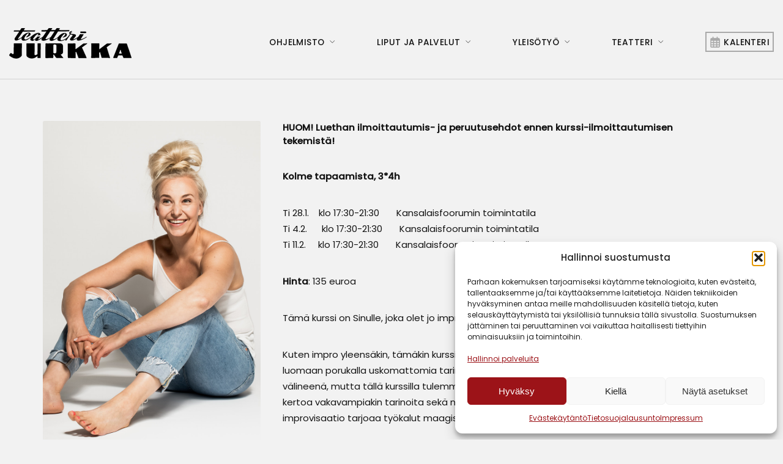

--- FILE ---
content_type: text/html; charset=UTF-8
request_url: https://www.jurkka.fi/class/improvisaation-jatkokurssi/
body_size: 21673
content:
<!DOCTYPE html>
<html dir="ltr" lang="fi" prefix="og: https://ogp.me/ns#">
<head>
<meta charset="UTF-8" />
<meta name="apple-mobile-web-app-capable" content="yes">
<meta name="viewport" content="width=device-width, initial-scale=1, maximum-scale=1, user-scalable=0">
<link rel="profile" href="https://gmpg.org/xfn/11" />
<link rel="pingback" href="https://www.jurkka.fi/xmlrpc.php" />
<link rel="icon" href="https://www.jurkka.fi/wp-content/uploads/2025/09/cropped-Jurkka-web-logo6-320px-32x32.png" sizes="32x32" />
<link rel="icon" href="https://www.jurkka.fi/wp-content/uploads/2025/09/cropped-Jurkka-web-logo6-320px-192x192.png" sizes="192x192" />
<link rel="apple-touch-icon" href="https://www.jurkka.fi/wp-content/uploads/2025/09/cropped-Jurkka-web-logo6-320px-180x180.png" />
<meta name="msapplication-TileImage" content="https://www.jurkka.fi/wp-content/uploads/2025/09/cropped-Jurkka-web-logo6-320px-270x270.png" />
<title>Improvisaation jatkokurssi - Teatteri Jurkka</title>
	<style>img:is([sizes="auto" i],[sizes^="auto," i]){contain-intrinsic-size:3000px 1500px}</style>
	
		<!-- All in One SEO 4.9.2 - aioseo.com -->
	<meta name="description" content="Jatkokurssi kaikille improa jo vähän kokeilleille - ja siihen hurahtaneille!" />
	<meta name="robots" content="max-image-preview:large" />
	<meta name="google-site-verification" content="vVUI4yDxVEPzUHkrtsLDEamzJiWD9mQCw-gnpyEmtns" />
	<link rel="canonical" href="https://www.jurkka.fi/class/improvisaation-jatkokurssi/" />
	<meta name="generator" content="All in One SEO (AIOSEO) 4.9.2" />
		<meta property="og:locale" content="fi_FI" />
		<meta property="og:site_name" content="Teatteri Jurkka - Suomen pienin ammattiteatteri, Teatteri Jurkka on perustettu vuonna 1953. Tervetuloa intiimiin huoneteatteriin Helsingin Kruununhakaan!" />
		<meta property="og:type" content="article" />
		<meta property="og:title" content="Improvisaation jatkokurssi - Teatteri Jurkka" />
		<meta property="og:description" content="Jatkokurssi kaikille improa jo vähän kokeilleille - ja siihen hurahtaneille!" />
		<meta property="og:url" content="https://www.jurkka.fi/class/improvisaation-jatkokurssi/" />
		<meta property="og:image" content="https://www.jurkka.fi/wp-content/uploads/2019/12/Elina-800x1200px-2020.jpg" />
		<meta property="og:image:secure_url" content="https://www.jurkka.fi/wp-content/uploads/2019/12/Elina-800x1200px-2020.jpg" />
		<meta property="og:image:width" content="800" />
		<meta property="og:image:height" content="1200" />
		<meta property="article:published_time" content="2019-12-05T11:59:53+00:00" />
		<meta property="article:modified_time" content="2019-12-07T11:50:30+00:00" />
		<meta property="article:publisher" content="https://www.facebook.com/teatterijurkka" />
		<meta name="twitter:card" content="summary_large_image" />
		<meta name="twitter:title" content="Improvisaation jatkokurssi - Teatteri Jurkka" />
		<meta name="twitter:description" content="Jatkokurssi kaikille improa jo vähän kokeilleille - ja siihen hurahtaneille!" />
		<meta name="twitter:image" content="https://www.jurkka.fi/wp-content/uploads/2019/12/Elina-800x1200px-2020.jpg" />
		<script type="application/ld+json" class="aioseo-schema">
			{"@context":"https:\/\/schema.org","@graph":[{"@type":"BreadcrumbList","@id":"https:\/\/www.jurkka.fi\/class\/improvisaation-jatkokurssi\/#breadcrumblist","itemListElement":[{"@type":"ListItem","@id":"https:\/\/www.jurkka.fi#listItem","position":1,"name":"Home","item":"https:\/\/www.jurkka.fi","nextItem":{"@type":"ListItem","@id":"https:\/\/www.jurkka.fi\/wcs-type\/kurssi\/#listItem","name":"Kurssi"}},{"@type":"ListItem","@id":"https:\/\/www.jurkka.fi\/wcs-type\/kurssi\/#listItem","position":2,"name":"Kurssi","item":"https:\/\/www.jurkka.fi\/wcs-type\/kurssi\/","nextItem":{"@type":"ListItem","@id":"https:\/\/www.jurkka.fi\/class\/improvisaation-jatkokurssi\/#listItem","name":"Improvisaation jatkokurssi"},"previousItem":{"@type":"ListItem","@id":"https:\/\/www.jurkka.fi#listItem","name":"Home"}},{"@type":"ListItem","@id":"https:\/\/www.jurkka.fi\/class\/improvisaation-jatkokurssi\/#listItem","position":3,"name":"Improvisaation jatkokurssi","previousItem":{"@type":"ListItem","@id":"https:\/\/www.jurkka.fi\/wcs-type\/kurssi\/#listItem","name":"Kurssi"}}]},{"@type":"Organization","@id":"https:\/\/www.jurkka.fi\/#organization","name":"Teatteri Jurkka","description":"Suomen pienin ammattiteatteri, Teatteri Jurkka on perustettu vuonna 1953. Tervetuloa intiimiin huoneteatteriin Helsingin Kruununhakaan!","url":"https:\/\/www.jurkka.fi\/","telephone":"+358413141803","logo":{"@type":"ImageObject","url":"https:\/\/www.jurkka.fi\/wp-content\/uploads\/2023\/09\/Jurkka-web-logo-1024x1024-1.png","@id":"https:\/\/www.jurkka.fi\/class\/improvisaation-jatkokurssi\/#organizationLogo","width":1080,"height":1080},"image":{"@id":"https:\/\/www.jurkka.fi\/class\/improvisaation-jatkokurssi\/#organizationLogo"},"sameAs":["https:\/\/www.facebook.com\/teatterijurkka","https:\/\/www.instagram.com\/teatterijurkka\/","https:\/\/fi.wikipedia.org\/wiki\/Teatteri_Jurkka"]},{"@type":"WebPage","@id":"https:\/\/www.jurkka.fi\/class\/improvisaation-jatkokurssi\/#webpage","url":"https:\/\/www.jurkka.fi\/class\/improvisaation-jatkokurssi\/","name":"Improvisaation jatkokurssi - Teatteri Jurkka","description":"Jatkokurssi kaikille improa jo v\u00e4h\u00e4n kokeilleille - ja siihen hurahtaneille!","inLanguage":"fi","isPartOf":{"@id":"https:\/\/www.jurkka.fi\/#website"},"breadcrumb":{"@id":"https:\/\/www.jurkka.fi\/class\/improvisaation-jatkokurssi\/#breadcrumblist"},"datePublished":"2019-12-05T13:59:53+02:00","dateModified":"2019-12-07T13:50:30+02:00"},{"@type":"WebSite","@id":"https:\/\/www.jurkka.fi\/#website","url":"https:\/\/www.jurkka.fi\/","name":"Teatteri Jurkka","alternateName":"Jurkka","description":"Suomen pienin ammattiteatteri, Teatteri Jurkka on perustettu vuonna 1953. Tervetuloa intiimiin huoneteatteriin Helsingin Kruununhakaan!","inLanguage":"fi","publisher":{"@id":"https:\/\/www.jurkka.fi\/#organization"}}]}
		</script>
		<!-- All in One SEO -->

<link rel='dns-prefetch' href='//fonts.googleapis.com' />
<link rel="alternate" type="application/rss+xml" title="Teatteri Jurkka &raquo; syöte" href="https://www.jurkka.fi/feed/" />
<link rel="alternate" type="application/rss+xml" title="Teatteri Jurkka &raquo; kommenttien syöte" href="https://www.jurkka.fi/comments/feed/" />
<link rel="alternate" type="text/calendar" title="Teatteri Jurkka &raquo; iCal-syöte" href="https://www.jurkka.fi/events/?ical=1" />
		<!-- This site uses the Google Analytics by ExactMetrics plugin v8.11.0 - Using Analytics tracking - https://www.exactmetrics.com/ -->
							<script data-service="google-analytics" data-category="statistics" data-cmplz-src="//www.googletagmanager.com/gtag/js?id=G-Q2G5WYMETP"  data-cfasync="false" data-wpfc-render="false" type="text/plain" async></script>
			<script data-cfasync="false" data-wpfc-render="false" type="text/javascript">
				var em_version = '8.11.0';
				var em_track_user = true;
				var em_no_track_reason = '';
								var ExactMetricsDefaultLocations = {"page_location":"https:\/\/www.jurkka.fi\/class\/improvisaation-jatkokurssi\/"};
								if ( typeof ExactMetricsPrivacyGuardFilter === 'function' ) {
					var ExactMetricsLocations = (typeof ExactMetricsExcludeQuery === 'object') ? ExactMetricsPrivacyGuardFilter( ExactMetricsExcludeQuery ) : ExactMetricsPrivacyGuardFilter( ExactMetricsDefaultLocations );
				} else {
					var ExactMetricsLocations = (typeof ExactMetricsExcludeQuery === 'object') ? ExactMetricsExcludeQuery : ExactMetricsDefaultLocations;
				}

								var disableStrs = [
										'ga-disable-G-Q2G5WYMETP',
									];

				/* Function to detect opted out users */
				function __gtagTrackerIsOptedOut() {
					for (var index = 0; index < disableStrs.length; index++) {
						if (document.cookie.indexOf(disableStrs[index] + '=true') > -1) {
							return true;
						}
					}

					return false;
				}

				/* Disable tracking if the opt-out cookie exists. */
				if (__gtagTrackerIsOptedOut()) {
					for (var index = 0; index < disableStrs.length; index++) {
						window[disableStrs[index]] = true;
					}
				}

				/* Opt-out function */
				function __gtagTrackerOptout() {
					for (var index = 0; index < disableStrs.length; index++) {
						document.cookie = disableStrs[index] + '=true; expires=Thu, 31 Dec 2099 23:59:59 UTC; path=/';
						window[disableStrs[index]] = true;
					}
				}

				if ('undefined' === typeof gaOptout) {
					function gaOptout() {
						__gtagTrackerOptout();
					}
				}
								window.dataLayer = window.dataLayer || [];

				window.ExactMetricsDualTracker = {
					helpers: {},
					trackers: {},
				};
				if (em_track_user) {
					function __gtagDataLayer() {
						dataLayer.push(arguments);
					}

					function __gtagTracker(type, name, parameters) {
						if (!parameters) {
							parameters = {};
						}

						if (parameters.send_to) {
							__gtagDataLayer.apply(null, arguments);
							return;
						}

						if (type === 'event') {
														parameters.send_to = exactmetrics_frontend.v4_id;
							var hookName = name;
							if (typeof parameters['event_category'] !== 'undefined') {
								hookName = parameters['event_category'] + ':' + name;
							}

							if (typeof ExactMetricsDualTracker.trackers[hookName] !== 'undefined') {
								ExactMetricsDualTracker.trackers[hookName](parameters);
							} else {
								__gtagDataLayer('event', name, parameters);
							}
							
						} else {
							__gtagDataLayer.apply(null, arguments);
						}
					}

					__gtagTracker('js', new Date());
					__gtagTracker('set', {
						'developer_id.dNDMyYj': true,
											});
					if ( ExactMetricsLocations.page_location ) {
						__gtagTracker('set', ExactMetricsLocations);
					}
										__gtagTracker('config', 'G-Q2G5WYMETP', {"forceSSL":"true"} );
										window.gtag = __gtagTracker;										(function () {
						/* https://developers.google.com/analytics/devguides/collection/analyticsjs/ */
						/* ga and __gaTracker compatibility shim. */
						var noopfn = function () {
							return null;
						};
						var newtracker = function () {
							return new Tracker();
						};
						var Tracker = function () {
							return null;
						};
						var p = Tracker.prototype;
						p.get = noopfn;
						p.set = noopfn;
						p.send = function () {
							var args = Array.prototype.slice.call(arguments);
							args.unshift('send');
							__gaTracker.apply(null, args);
						};
						var __gaTracker = function () {
							var len = arguments.length;
							if (len === 0) {
								return;
							}
							var f = arguments[len - 1];
							if (typeof f !== 'object' || f === null || typeof f.hitCallback !== 'function') {
								if ('send' === arguments[0]) {
									var hitConverted, hitObject = false, action;
									if ('event' === arguments[1]) {
										if ('undefined' !== typeof arguments[3]) {
											hitObject = {
												'eventAction': arguments[3],
												'eventCategory': arguments[2],
												'eventLabel': arguments[4],
												'value': arguments[5] ? arguments[5] : 1,
											}
										}
									}
									if ('pageview' === arguments[1]) {
										if ('undefined' !== typeof arguments[2]) {
											hitObject = {
												'eventAction': 'page_view',
												'page_path': arguments[2],
											}
										}
									}
									if (typeof arguments[2] === 'object') {
										hitObject = arguments[2];
									}
									if (typeof arguments[5] === 'object') {
										Object.assign(hitObject, arguments[5]);
									}
									if ('undefined' !== typeof arguments[1].hitType) {
										hitObject = arguments[1];
										if ('pageview' === hitObject.hitType) {
											hitObject.eventAction = 'page_view';
										}
									}
									if (hitObject) {
										action = 'timing' === arguments[1].hitType ? 'timing_complete' : hitObject.eventAction;
										hitConverted = mapArgs(hitObject);
										__gtagTracker('event', action, hitConverted);
									}
								}
								return;
							}

							function mapArgs(args) {
								var arg, hit = {};
								var gaMap = {
									'eventCategory': 'event_category',
									'eventAction': 'event_action',
									'eventLabel': 'event_label',
									'eventValue': 'event_value',
									'nonInteraction': 'non_interaction',
									'timingCategory': 'event_category',
									'timingVar': 'name',
									'timingValue': 'value',
									'timingLabel': 'event_label',
									'page': 'page_path',
									'location': 'page_location',
									'title': 'page_title',
									'referrer' : 'page_referrer',
								};
								for (arg in args) {
																		if (!(!args.hasOwnProperty(arg) || !gaMap.hasOwnProperty(arg))) {
										hit[gaMap[arg]] = args[arg];
									} else {
										hit[arg] = args[arg];
									}
								}
								return hit;
							}

							try {
								f.hitCallback();
							} catch (ex) {
							}
						};
						__gaTracker.create = newtracker;
						__gaTracker.getByName = newtracker;
						__gaTracker.getAll = function () {
							return [];
						};
						__gaTracker.remove = noopfn;
						__gaTracker.loaded = true;
						window['__gaTracker'] = __gaTracker;
					})();
									} else {
										console.log("");
					(function () {
						function __gtagTracker() {
							return null;
						}

						window['__gtagTracker'] = __gtagTracker;
						window['gtag'] = __gtagTracker;
					})();
									}
			</script>
							<!-- / Google Analytics by ExactMetrics -->
		<script data-optimized="1" type="text/javascript">window._wpemojiSettings={"baseUrl":"https:\/\/s.w.org\/images\/core\/emoji\/16.0.1\/72x72\/","ext":".png","svgUrl":"https:\/\/s.w.org\/images\/core\/emoji\/16.0.1\/svg\/","svgExt":".svg","source":{"concatemoji":"https:\/\/www.jurkka.fi\/wp-includes\/js\/wp-emoji-release.min.js?ver=6.8.3"}};
/*! This file is auto-generated */
!function(s,n){var o,i,e;function c(e){try{var t={supportTests:e,timestamp:(new Date).valueOf()};sessionStorage.setItem(o,JSON.stringify(t))}catch(e){}}function p(e,t,n){e.clearRect(0,0,e.canvas.width,e.canvas.height),e.fillText(t,0,0);var t=new Uint32Array(e.getImageData(0,0,e.canvas.width,e.canvas.height).data),a=(e.clearRect(0,0,e.canvas.width,e.canvas.height),e.fillText(n,0,0),new Uint32Array(e.getImageData(0,0,e.canvas.width,e.canvas.height).data));return t.every(function(e,t){return e===a[t]})}function u(e,t){e.clearRect(0,0,e.canvas.width,e.canvas.height),e.fillText(t,0,0);for(var n=e.getImageData(16,16,1,1),a=0;a<n.data.length;a++)if(0!==n.data[a])return!1;return!0}function f(e,t,n,a){switch(t){case"flag":return n(e,"\ud83c\udff3\ufe0f\u200d\u26a7\ufe0f","\ud83c\udff3\ufe0f\u200b\u26a7\ufe0f")?!1:!n(e,"\ud83c\udde8\ud83c\uddf6","\ud83c\udde8\u200b\ud83c\uddf6")&&!n(e,"\ud83c\udff4\udb40\udc67\udb40\udc62\udb40\udc65\udb40\udc6e\udb40\udc67\udb40\udc7f","\ud83c\udff4\u200b\udb40\udc67\u200b\udb40\udc62\u200b\udb40\udc65\u200b\udb40\udc6e\u200b\udb40\udc67\u200b\udb40\udc7f");case"emoji":return!a(e,"\ud83e\udedf")}return!1}function g(e,t,n,a){var r="undefined"!=typeof WorkerGlobalScope&&self instanceof WorkerGlobalScope?new OffscreenCanvas(300,150):s.createElement("canvas"),o=r.getContext("2d",{willReadFrequently:!0}),i=(o.textBaseline="top",o.font="600 32px Arial",{});return e.forEach(function(e){i[e]=t(o,e,n,a)}),i}function t(e){var t=s.createElement("script");t.src=e,t.defer=!0,s.head.appendChild(t)}"undefined"!=typeof Promise&&(o="wpEmojiSettingsSupports",i=["flag","emoji"],n.supports={everything:!0,everythingExceptFlag:!0},e=new Promise(function(e){s.addEventListener("DOMContentLoaded",e,{once:!0})}),new Promise(function(t){var n=function(){try{var e=JSON.parse(sessionStorage.getItem(o));if("object"==typeof e&&"number"==typeof e.timestamp&&(new Date).valueOf()<e.timestamp+604800&&"object"==typeof e.supportTests)return e.supportTests}catch(e){}return null}();if(!n){if("undefined"!=typeof Worker&&"undefined"!=typeof OffscreenCanvas&&"undefined"!=typeof URL&&URL.createObjectURL&&"undefined"!=typeof Blob)try{var e="postMessage("+g.toString()+"("+[JSON.stringify(i),f.toString(),p.toString(),u.toString()].join(",")+"));",a=new Blob([e],{type:"text/javascript"}),r=new Worker(URL.createObjectURL(a),{name:"wpTestEmojiSupports"});return void(r.onmessage=function(e){c(n=e.data),r.terminate(),t(n)})}catch(e){}c(n=g(i,f,p,u))}t(n)}).then(function(e){for(var t in e)n.supports[t]=e[t],n.supports.everything=n.supports.everything&&n.supports[t],"flag"!==t&&(n.supports.everythingExceptFlag=n.supports.everythingExceptFlag&&n.supports[t]);n.supports.everythingExceptFlag=n.supports.everythingExceptFlag&&!n.supports.flag,n.DOMReady=!1,n.readyCallback=function(){n.DOMReady=!0}}).then(function(){return e}).then(function(){var e;n.supports.everything||(n.readyCallback(),(e=n.source||{}).concatemoji?t(e.concatemoji):e.wpemoji&&e.twemoji&&(t(e.twemoji),t(e.wpemoji)))}))}((window,document),window._wpemojiSettings)</script>

<link data-optimized="1" rel='stylesheet' id='reusablec-block-css-css' href='https://www.jurkka.fi/wp-content/litespeed/css/128cde3ce48db956d7010632c96d42d9.css?ver=1c62e' type='text/css' media='all' />
<style id='wp-emoji-styles-inline-css' type='text/css'>img.wp-smiley,img.emoji{display:inline!important;border:none!important;box-shadow:none!important;height:1em!important;width:1em!important;margin:0 0.07em!important;vertical-align:-0.1em!important;background:none!important;padding:0!important}</style>
<link data-optimized="1" rel='stylesheet' id='wp-block-library-css' href='https://www.jurkka.fi/wp-content/litespeed/css/f8fb230cdaeb0e26bbc8abd094e6bc70.css?ver=9f82b' type='text/css' media='all' />
<style id='classic-theme-styles-inline-css' type='text/css'>
/*! This file is auto-generated */
.wp-block-button__link{color:#fff;background-color:#32373c;border-radius:9999px;box-shadow:none;text-decoration:none;padding:calc(.667em + 2px) calc(1.333em + 2px);font-size:1.125em}.wp-block-file__button{background:#32373c;color:#fff;text-decoration:none}</style>
<link data-optimized="1" rel='stylesheet' id='aioseo/css/src/vue/standalone/blocks/table-of-contents/global.scss-css' href='https://www.jurkka.fi/wp-content/litespeed/css/1e5a99f9368be14f122ef32121fc582a.css?ver=3c402' type='text/css' media='all' />
<link data-optimized="1" rel='stylesheet' id='wp-components-css' href='https://www.jurkka.fi/wp-content/litespeed/css/e1f0d6a7b1218a3bc85d7531742407dd.css?ver=43d6f' type='text/css' media='all' />
<link data-optimized="1" rel='stylesheet' id='wp-preferences-css' href='https://www.jurkka.fi/wp-content/litespeed/css/3685585b280d6877fea88eea342335ab.css?ver=9c1f2' type='text/css' media='all' />
<link data-optimized="1" rel='stylesheet' id='wp-block-editor-css' href='https://www.jurkka.fi/wp-content/litespeed/css/75a6b66bf1ab34f39c55186353b07964.css?ver=ee9f7' type='text/css' media='all' />
<link data-optimized="1" rel='stylesheet' id='popup-maker-block-library-style-css' href='https://www.jurkka.fi/wp-content/litespeed/css/49390ea2b0e3d0f9e8ff38caed39b7b3.css?ver=9b9b8' type='text/css' media='all' />
<style id='global-styles-inline-css' type='text/css'>:root{--wp--preset--aspect-ratio--square:1;--wp--preset--aspect-ratio--4-3:4/3;--wp--preset--aspect-ratio--3-4:3/4;--wp--preset--aspect-ratio--3-2:3/2;--wp--preset--aspect-ratio--2-3:2/3;--wp--preset--aspect-ratio--16-9:16/9;--wp--preset--aspect-ratio--9-16:9/16;--wp--preset--color--black:#000000;--wp--preset--color--cyan-bluish-gray:#abb8c3;--wp--preset--color--white:#ffffff;--wp--preset--color--pale-pink:#f78da7;--wp--preset--color--vivid-red:#cf2e2e;--wp--preset--color--luminous-vivid-orange:#ff6900;--wp--preset--color--luminous-vivid-amber:#fcb900;--wp--preset--color--light-green-cyan:#7bdcb5;--wp--preset--color--vivid-green-cyan:#00d084;--wp--preset--color--pale-cyan-blue:#8ed1fc;--wp--preset--color--vivid-cyan-blue:#0693e3;--wp--preset--color--vivid-purple:#9b51e0;--wp--preset--gradient--vivid-cyan-blue-to-vivid-purple:linear-gradient(135deg,rgba(6,147,227,1) 0%,rgb(155,81,224) 100%);--wp--preset--gradient--light-green-cyan-to-vivid-green-cyan:linear-gradient(135deg,rgb(122,220,180) 0%,rgb(0,208,130) 100%);--wp--preset--gradient--luminous-vivid-amber-to-luminous-vivid-orange:linear-gradient(135deg,rgba(252,185,0,1) 0%,rgba(255,105,0,1) 100%);--wp--preset--gradient--luminous-vivid-orange-to-vivid-red:linear-gradient(135deg,rgba(255,105,0,1) 0%,rgb(207,46,46) 100%);--wp--preset--gradient--very-light-gray-to-cyan-bluish-gray:linear-gradient(135deg,rgb(238,238,238) 0%,rgb(169,184,195) 100%);--wp--preset--gradient--cool-to-warm-spectrum:linear-gradient(135deg,rgb(74,234,220) 0%,rgb(151,120,209) 20%,rgb(207,42,186) 40%,rgb(238,44,130) 60%,rgb(251,105,98) 80%,rgb(254,248,76) 100%);--wp--preset--gradient--blush-light-purple:linear-gradient(135deg,rgb(255,206,236) 0%,rgb(152,150,240) 100%);--wp--preset--gradient--blush-bordeaux:linear-gradient(135deg,rgb(254,205,165) 0%,rgb(254,45,45) 50%,rgb(107,0,62) 100%);--wp--preset--gradient--luminous-dusk:linear-gradient(135deg,rgb(255,203,112) 0%,rgb(199,81,192) 50%,rgb(65,88,208) 100%);--wp--preset--gradient--pale-ocean:linear-gradient(135deg,rgb(255,245,203) 0%,rgb(182,227,212) 50%,rgb(51,167,181) 100%);--wp--preset--gradient--electric-grass:linear-gradient(135deg,rgb(202,248,128) 0%,rgb(113,206,126) 100%);--wp--preset--gradient--midnight:linear-gradient(135deg,rgb(2,3,129) 0%,rgb(40,116,252) 100%);--wp--preset--font-size--small:13px;--wp--preset--font-size--medium:20px;--wp--preset--font-size--large:36px;--wp--preset--font-size--x-large:42px;--wp--preset--spacing--20:0.44rem;--wp--preset--spacing--30:0.67rem;--wp--preset--spacing--40:1rem;--wp--preset--spacing--50:1.5rem;--wp--preset--spacing--60:2.25rem;--wp--preset--spacing--70:3.38rem;--wp--preset--spacing--80:5.06rem;--wp--preset--shadow--natural:6px 6px 9px rgba(0, 0, 0, 0.2);--wp--preset--shadow--deep:12px 12px 50px rgba(0, 0, 0, 0.4);--wp--preset--shadow--sharp:6px 6px 0px rgba(0, 0, 0, 0.2);--wp--preset--shadow--outlined:6px 6px 0px -3px rgba(255, 255, 255, 1), 6px 6px rgba(0, 0, 0, 1);--wp--preset--shadow--crisp:6px 6px 0px rgba(0, 0, 0, 1)}:where(.is-layout-flex){gap:.5em}:where(.is-layout-grid){gap:.5em}body .is-layout-flex{display:flex}.is-layout-flex{flex-wrap:wrap;align-items:center}.is-layout-flex>:is(*,div){margin:0}body .is-layout-grid{display:grid}.is-layout-grid>:is(*,div){margin:0}:where(.wp-block-columns.is-layout-flex){gap:2em}:where(.wp-block-columns.is-layout-grid){gap:2em}:where(.wp-block-post-template.is-layout-flex){gap:1.25em}:where(.wp-block-post-template.is-layout-grid){gap:1.25em}.has-black-color{color:var(--wp--preset--color--black)!important}.has-cyan-bluish-gray-color{color:var(--wp--preset--color--cyan-bluish-gray)!important}.has-white-color{color:var(--wp--preset--color--white)!important}.has-pale-pink-color{color:var(--wp--preset--color--pale-pink)!important}.has-vivid-red-color{color:var(--wp--preset--color--vivid-red)!important}.has-luminous-vivid-orange-color{color:var(--wp--preset--color--luminous-vivid-orange)!important}.has-luminous-vivid-amber-color{color:var(--wp--preset--color--luminous-vivid-amber)!important}.has-light-green-cyan-color{color:var(--wp--preset--color--light-green-cyan)!important}.has-vivid-green-cyan-color{color:var(--wp--preset--color--vivid-green-cyan)!important}.has-pale-cyan-blue-color{color:var(--wp--preset--color--pale-cyan-blue)!important}.has-vivid-cyan-blue-color{color:var(--wp--preset--color--vivid-cyan-blue)!important}.has-vivid-purple-color{color:var(--wp--preset--color--vivid-purple)!important}.has-black-background-color{background-color:var(--wp--preset--color--black)!important}.has-cyan-bluish-gray-background-color{background-color:var(--wp--preset--color--cyan-bluish-gray)!important}.has-white-background-color{background-color:var(--wp--preset--color--white)!important}.has-pale-pink-background-color{background-color:var(--wp--preset--color--pale-pink)!important}.has-vivid-red-background-color{background-color:var(--wp--preset--color--vivid-red)!important}.has-luminous-vivid-orange-background-color{background-color:var(--wp--preset--color--luminous-vivid-orange)!important}.has-luminous-vivid-amber-background-color{background-color:var(--wp--preset--color--luminous-vivid-amber)!important}.has-light-green-cyan-background-color{background-color:var(--wp--preset--color--light-green-cyan)!important}.has-vivid-green-cyan-background-color{background-color:var(--wp--preset--color--vivid-green-cyan)!important}.has-pale-cyan-blue-background-color{background-color:var(--wp--preset--color--pale-cyan-blue)!important}.has-vivid-cyan-blue-background-color{background-color:var(--wp--preset--color--vivid-cyan-blue)!important}.has-vivid-purple-background-color{background-color:var(--wp--preset--color--vivid-purple)!important}.has-black-border-color{border-color:var(--wp--preset--color--black)!important}.has-cyan-bluish-gray-border-color{border-color:var(--wp--preset--color--cyan-bluish-gray)!important}.has-white-border-color{border-color:var(--wp--preset--color--white)!important}.has-pale-pink-border-color{border-color:var(--wp--preset--color--pale-pink)!important}.has-vivid-red-border-color{border-color:var(--wp--preset--color--vivid-red)!important}.has-luminous-vivid-orange-border-color{border-color:var(--wp--preset--color--luminous-vivid-orange)!important}.has-luminous-vivid-amber-border-color{border-color:var(--wp--preset--color--luminous-vivid-amber)!important}.has-light-green-cyan-border-color{border-color:var(--wp--preset--color--light-green-cyan)!important}.has-vivid-green-cyan-border-color{border-color:var(--wp--preset--color--vivid-green-cyan)!important}.has-pale-cyan-blue-border-color{border-color:var(--wp--preset--color--pale-cyan-blue)!important}.has-vivid-cyan-blue-border-color{border-color:var(--wp--preset--color--vivid-cyan-blue)!important}.has-vivid-purple-border-color{border-color:var(--wp--preset--color--vivid-purple)!important}.has-vivid-cyan-blue-to-vivid-purple-gradient-background{background:var(--wp--preset--gradient--vivid-cyan-blue-to-vivid-purple)!important}.has-light-green-cyan-to-vivid-green-cyan-gradient-background{background:var(--wp--preset--gradient--light-green-cyan-to-vivid-green-cyan)!important}.has-luminous-vivid-amber-to-luminous-vivid-orange-gradient-background{background:var(--wp--preset--gradient--luminous-vivid-amber-to-luminous-vivid-orange)!important}.has-luminous-vivid-orange-to-vivid-red-gradient-background{background:var(--wp--preset--gradient--luminous-vivid-orange-to-vivid-red)!important}.has-very-light-gray-to-cyan-bluish-gray-gradient-background{background:var(--wp--preset--gradient--very-light-gray-to-cyan-bluish-gray)!important}.has-cool-to-warm-spectrum-gradient-background{background:var(--wp--preset--gradient--cool-to-warm-spectrum)!important}.has-blush-light-purple-gradient-background{background:var(--wp--preset--gradient--blush-light-purple)!important}.has-blush-bordeaux-gradient-background{background:var(--wp--preset--gradient--blush-bordeaux)!important}.has-luminous-dusk-gradient-background{background:var(--wp--preset--gradient--luminous-dusk)!important}.has-pale-ocean-gradient-background{background:var(--wp--preset--gradient--pale-ocean)!important}.has-electric-grass-gradient-background{background:var(--wp--preset--gradient--electric-grass)!important}.has-midnight-gradient-background{background:var(--wp--preset--gradient--midnight)!important}.has-small-font-size{font-size:var(--wp--preset--font-size--small)!important}.has-medium-font-size{font-size:var(--wp--preset--font-size--medium)!important}.has-large-font-size{font-size:var(--wp--preset--font-size--large)!important}.has-x-large-font-size{font-size:var(--wp--preset--font-size--x-large)!important}:where(.wp-block-post-template.is-layout-flex){gap:1.25em}:where(.wp-block-post-template.is-layout-grid){gap:1.25em}:where(.wp-block-columns.is-layout-flex){gap:2em}:where(.wp-block-columns.is-layout-grid){gap:2em}:root :where(.wp-block-pullquote){font-size:1.5em;line-height:1.6}</style>
<link data-optimized="1" rel='stylesheet' id='ctf_styles-css' href='https://www.jurkka.fi/wp-content/litespeed/css/4d7bb2a737c970a1eafbabb2e4d2ea22.css?ver=6ae52' type='text/css' media='all' />
<link data-optimized="1" rel='stylesheet' id='jurkka-eventcalendar-styles-css' href='https://www.jurkka.fi/wp-content/litespeed/css/2d6d3f15c2528b98b9fc95b7255b065d.css?ver=7ba25' type='text/css' media='all' />
<link data-optimized="1" rel='stylesheet' id='wcs-timetable-css' href='https://www.jurkka.fi/wp-content/litespeed/css/9362e8be1fd6eb71e531610e0a54628a.css?ver=5e387' type='text/css' media='all' />
<style id='wcs-timetable-inline-css' type='text/css'>.wcs-single__action .wcs-btn--action{color:rgb(255 255 255);background-color:#BD322C}</style>
<link data-optimized="1" rel='stylesheet' id='xtender-style-css' href='https://www.jurkka.fi/wp-content/litespeed/css/b6a8e54983b80cfc86c24c1e8c1f397f.css?ver=d3910' type='text/css' media='all' />
<link data-optimized="1" rel='stylesheet' id='cmplz-general-css' href='https://www.jurkka.fi/wp-content/litespeed/css/139fca942814bbee700a18d14dd55174.css?ver=da345' type='text/css' media='all' />
<link data-optimized="1" rel='stylesheet' id='theatre_wp-style-css' href='https://www.jurkka.fi/wp-content/litespeed/css/e66f47c6b2461e9b78e43d9c7d345fc3.css?ver=45fc3' type='text/css' media='all' />
<style id='theatre_wp-style-inline-css' type='text/css'>body{font-family:'Poppins';font-weight:400;font-size:.875rem}h1,.h1{font-family:'Raleway';font-weight:800;text-transform:none;font-size:2.859375rem;letter-spacing:.03em}@media(min-width:768px){h1,.h1{font-size:3.8125rem}}h2,.h2{font-family:'Raleway';font-weight:600;font-style:italic;text-transform:none;font-size:1.75rem;letter-spacing:.06em}h3,.h3{font-family:'Raleway';font-weight:600;text-transform:none;font-size:1.625rem;letter-spacing:.05em}h4,.h4{font-family:'Poppins';font-weight:300;text-transform:uppercase;font-size:1.25rem;letter-spacing:.15em}h5,.h5{font-family:'Playfair Display';font-weight:400;text-transform:capitalize;font-size:1.25rem}h6,.h6{font-family:'Playfair Display';font-weight:400;text-transform:none;font-size:1.0625rem}blockquote,blockquote p,.pullquote,.blockquote,.text-blockquote{font-family:'Old Standard TT';font-weight:400;font-style:italic;text-transform:none;font-size:1.5rem}blockquote cite{font-family:'Poppins'}.ct-main-navigation{font-family:'Poppins';font-weight:500;text-transform:uppercase;font-size:.8125rem;letter-spacing:.03em}h1 small,h2 small,h3 small{font-family:'Poppins';font-size:.875rem}.font-family--h1{font-family:'Raleway'},.font-family--h2{font-family:'Raleway'},.font-family--h3{font-family:'Raleway'}.xtd-recent-posts__post__title{font-family:'Playfair Display';font-weight:400;text-transform:none;font-size:1.0625rem}.sub-menu a,.children a{font-family:'Poppins';font-weight:400}#footer .widget-title{font-family:'Poppins';font-weight:500;text-transform:uppercase}table thead th{font-family:'Playfair Display';font-weight:400;text-transform:capitalize}.btn,.wcs-more.wcs-btn--action,.vc_general.vc_btn3.vc_btn3{font-family:'Poppins';font-weight:500;text-transform:uppercase}.ct-header__main-heading small,.special-title em:first-child,.wcs-timetable--carousel .wcs-class__timestamp .date-day{font-family:'Old Standard TT';font-weight:400;font-style:italic}.ct-vc-text-separator{font-family:'Raleway';font-weight:800}.wcs-timetable--week .wcs-class__title,.wcs-timetable--agenda .wcs-class__title{font-family:'Raleway'}.xtd-gmap-info{font-family:'Poppins';font-weight:400;font-size:.875rem}.xtd-timeline__item::before{font-family:'Poppins';font-weight:300;text-transform:uppercase;font-size:1.25rem;letter-spacing:.15em}body{background-color:rgb(242 242 242);color:rgb(20 20 20)}h1,.h1{color:rgb(0 0 0)}h2,.h2{color:rgb(0 0 0)}h3,.h3{color:rgb(0 0 0)}h4,.h4{color:rgb(0 0 0)}h5,.h5{color:rgb(0 0 0)}h6,.h6{color:rgb(0 0 0)}a{color:rgb(166 19 25)}a:hover{color:rgb(166 19 25 / .75)}.ct-content{border-color:rgb(20 20 20 / .15)}input[type=text],input[type=search],input[type=password],input[type=email],input[type=number],input[type=url],input[type=date],input[type=tel],select,textarea,.form-control{border:1px solid rgb(20 20 20 / .25);background-color:rgb(242 242 242);color:rgb(20 20 20)}input[type=text]:focus,input[type=search]:focus,input[type=password]:focus,input[type=email]:focus,input[type=number]:focus,input[type=url]:focus,input[type=date]:focus,input[type=tel]:focus,select:focus,textarea:focus,.form-control:focus{color:rgb(20 20 20);border-color:rgb(20 20 20 / .4);background-color:rgb(20 20 20 / .05)}select{background-image:url([data-uri])!important}::-webkit-input-placeholder{color:rgb(20 20 20 / .6)!important}::-moz-placeholder{color:rgb(20 20 20 / .6)!important}:-ms-input-placeholder{color:rgb(20 20 20 / .6)!important}:-moz-placeholder{color:rgb(20 20 20 / .6)!important}::placeholder{color:rgb(20 20 20 / .6)!important}pre{color:rgb(20 20 20)}input[type=submit],input[type=button],button,.btn-primary,.vc_general.vc_btn3.vc_btn3.vc_btn3-style-btn-primary{background-color:rgb(166 19 25);color:rgb(242 242 242);border-color:rgb(166 19 25)}input[type=submit]:hover,input[type=submit]:active,input[type=button]:hover,input[type=button]:active,button:hover,button:active,.btn-primary:hover,.btn-primary:active,.btn-primary:active:hover,.vc_btn3.vc_btn3.vc_btn3-style-btn-primary:hover,.vc_general.vc_btn3.vc_btn3.vc_btn3-style-btn-outline-primary:hover{background-color:#920005;border-color:#920005}.btn-link,.vc_general.vc_btn3.vc_btn3-style-btn-link{color:rgb(166 19 25)}.btn-link:hover,.vc_general.vc_btn3.vc_btn3-style-btn-link:hover{color:#920005}.btn-link::after,.vc_general.vc_btn3.vc_btn3-style-btn-link::after{background-color:rgb(166 19 25);color:rgb(242 242 242)}.btn-link:hover::after{background-color:#920005}.btn-outline-primary,.vc_general.vc_btn3.vc_btn3.vc_btn3-style-btn-outline-primary{border-color:rgb(166 19 25);color:rgb(166 19 25)}.btn-outline-primary:active,.btn-outline-primary:hover,.btn-outline-primary:hover:active,.btn-outline-primary:focus,.btn-outline-primary:disabled,.btn-outline-primary:disabled:hover,.vc_general.vc_btn3.vc_btn3.vc_btn3-style-btn-outline-primary:hover{border-color:rgb(166 19 25);background-color:rgb(166 19 25);color:rgb(242 242 242)}.color-primary,.color--primary{color:rgb(166 19 25)}.color-primary-inverted,.color--primary-inverted{color:rgb(255 255 255)}.color-primary--hover{color:#920005}.color-text,.vc_single_image-wrapper.ct-lightbox-video,.color--text{color:rgb(20 20 20)}.color-text-inverted,.color--text-inverted{color:rgb(255 255 255)}.color-bg,.color--bg{color:rgb(242 242 242)}.color-bg-inverted,.color--bg-inverted{color:rgb(0 0 0)}.color--h1{color:rgb(0 0 0)}.color--h2{color:rgb(0 0 0)}.color--h3{color:rgb(0 0 0)}.color--h4{color:rgb(0 0 0)}.color-bg-bg,.bg-color--bg{background-color:rgb(242 242 242)}.color-bg-bg--75,.bg-color--bg-75{background-color:rgb(242 242 242 / .75)}.color-bg-primary,.bg-color--primary{background-color:rgb(166 19 25)}.color-bg-text,.bg-color--test{background-color:rgb(20 20 20)}.special-title::before{border-color:rgb(166 19 25)},.ct-header{color:rgb(20 20 20);background-color:rgb(242 242 242 / .95)}@media(min-width:576px){.ct-header{background-color:#fff0}}.ct-header__logo-nav a{color:rgb(20 20 20)}.ct-header__logo-nav a:hover{color:rgb(20 20 20 / .65)}.ct-menu--inverted .ct-header__wrapper:not(.ct-header__wrapper--stuck) .ct-header__logo-nav ul:not(.sub-menu)>li>a,.ct-menu--inverted #ct-main-nav__toggle-navigation{color:rgb(255 255 255)}.ct-menu--inverted .ct-header__wrapper:not(.ct-header__wrapper--stuck) .ct-header__logo-nav ul:not(.sub-menu)>li>a:hover{color:rgb(255 255 255 / .85)}.ct-header__logo-nav .current-menu-ancestor>a,.ct-header__logo-nav .current-menu-parent>a,.ct-header__logo-nav .current-menu-item>a,.ct-header__logo-nav .current-page-parent>a,.ct-header__logo-nav .current_page_parent>a,.ct-header__logo-nav .current_page_ancestor>a,.ct-header__logo-nav .current-page-ancestor>a,.ct-header__logo-nav .current_page_item>a{color:rgb(166 19 25)}#ct-main-nav::before{background-color:rgb(242 242 242 / .9)}.ct-menu--inverted #ct-main-nav::before{background-color:rgb(0 0 0 / .9)}.ct-main-navigation .sub-menu,.ct-main-navigation .children{background-color:rgb(242 242 242 / .9)}.ct-menu--inverted .ct-main-navigation .sub-menu,.ct-menu--inverted .ct-main-navigation .children{background-color:rgb(0 0 0 / .9)}.ct-main-navigation .sub-menu a,.ct-main-navigation .children a{color:rgb(20 20 20)}.ct-menu--inverted .ct-main-navigation .sub-menu a,.ct-menu--inverted .ct-main-navigation .children a{color:rgb(255 255 255)}.ct-main-navigation .sub-menu a:hover,.ct-main-navigation .children a:hover{color:rgb(166 19 25)}.ct-header__wrapper--stuck{background-color:rgb(242 242 242 / .98)}.color-primary,.wpml-switcher .active,#ct-header__hero-navigator>a,.section-bullets,.special-title small:last-child,#ct-scroll-top{color:rgb(166 19 25)}.ct-layout--without-slider .ct-header__hero{color:rgb(20 20 20)}.ct-header__main-heading small,.ct-header__main-heading span,.ct-header__main-heading-excerpt{color:rgb(166 19 25)}.ct-header__main-heading-title h1{color:rgb(0 0 0)}.img-frame-small,.img-frame-large{background-color:rgb(242 242 242);border-color:rgb(242 242 242)}.ct-social-box .fa-boxed.fa-envelope{color:rgb(255 255 255)}.ct-social-box .fa-boxed.fa-envelope::after{background-color:rgb(166 19 25)}h4.media-heading{color:rgb(166 19 25)}.comment-reply-link,.btn-outline-primary{color:rgb(166 19 25);border-color:rgb(166 19 25)}.comment-reply-link:hover,.btn-outline-primary:hover,.btn-outline-primary:hover:active,.btn-outline-primary:active{background-color:rgb(166 19 25);color:rgb(242 242 242);border-color:rgb(166 19 25)}.media.comment{border-color:rgb(20 20 20 / .125)}.ct-posts .ct-post.format-quote .ct-post__content{background-color:rgb(166 19 25)}.ct-posts .ct-post.format-quote blockquote,.ct-posts .ct-post.format-quote blockquote cite,.ct-posts .ct-post.format-quote blockquote cite::before{color:rgb(242 242 242)}.ct-posts .ct-post.format-link{border-color:rgb(20 20 20 / .125)}.pagination .current{color:rgb(242 242 242)}.pagination .nav-links .current::before{background-color:rgb(166 19 25)}.pagination .current{color:rgb(242 242 242)}.pagination a{color:#920005}.pagination .nav-links .prev,.pagination .nav-links .next{border-color:rgb(166 19 25)}.ct-sidebar .widget_archive,.ct-sidebar .widget_categories{color:rgb(20 20 20 / .35)}.ct-sidebar ul li::before{color:rgb(20 20 20)}.ct-sidebar .sidebar-widget .widget-title::after{border-color:rgb(20 20 20)}.ct-sidebar .sidebar-widget .widget-title,.ct-sidebar .sidebar-widget .widget-title a{color:rgb(166 19 25)}.ct-sidebar .sidebar-widget.widget_tag_cloud .tag{color:rgb(242 242 242)}.ct-sidebar .sidebar-widget.widget_tag_cloud .tag::before{background-color:rgb(20 20 20)}.ct-sidebar .sidebar-widget.widget_tag_cloud .tag.x-large::before{background-color:rgb(166 19 25)}#wp-calendar thead th,#wp-calendar tbody td{border-color:rgb(20 20 20 / .125)}.ct-footer{background-color:rgb(166 19 25);color:rgb(255 255 255)}.ct-footer a{color:rgb(255 255 255)}.ct-footer .widget-title{color:rgb(255 255 255)}blockquote,blockquote cite::before,q,q cite::before{color:rgb(166 19 25)}blockquote cite,q site{color:rgb(20 20 20)}table{border-color:rgb(20 20 20 / .15)}table thead th{color:rgb(166 19 25)}.ct-vc-recent-news-post{border-color:rgb(20 20 20 / .125)}.ct-vc-recent-news-post .ti-calendar{color:rgb(166 19 25)}.ct-vc-services-carousel__item-title{color:rgb(166 19 25)}.ct-vc-services-carousel__item{background-color:rgb(242 242 242)}.wcs-timetable--week .wcs-class__title,.wcs-timetable--agenda .wcs-class__title,.wcs-timetable--compact-list .wcs-class__title{color:rgb(166 19 25)}.wcs-timetable--carousel .wcs-class__title{color:rgb(166 19 25)!important}.wcs-timetable__carousel .wcs-class__title::after,.wcs-timetable__carousel .owl-prev,.wcs-timetable__carousel .owl-next{border-color:rgb(166 19 25);color:rgb(166 19 25)}.wcs-timetable--carousel .wcs-class__title small{color:rgb(20 20 20)}body .wcs-timetable--carousel .wcs-btn--action{background-color:rgb(166 19 25);color:rgb(242 242 242)}body .wcs-timetable--carousel .wcs-btn--action:hover{background-color:#920005;color:rgb(242 242 242)}.wcs-timetable__container .wcs-filters__filter-wrapper:hover{color:rgb(166 19 25)!important}.wcs-timetable--compact-list .wcs-day__wrapper{background-color:rgb(20 20 20);color:rgb(242 242 242)}.wcs-timetable__week,.wcs-timetable__week .wcs-day,.wcs-timetable__week .wcs-class,.wcs-timetable__week .wcs-day__title{border-color:rgb(20 20 20 / .125)}.wcs-timetable__week .wcs-class{background-color:rgb(242 242 242)}.wcs-timetable__week .wcs-day__title,.wcs-timetable__week .wcs-class__instructors::before{color:rgb(166 19 25)!important}.wcs-timetable__week .wcs-day__title::before{background-color:rgb(20 20 20)}.wcs-timetable__week .wcs-class__title::after{color:rgb(242 242 242);background-color:rgb(166 19 25)}.wcs-filters__title{color:rgb(166 19 25)!important}.xtd-carousel-mini,.xtd-carousel-mini .owl-image-link:hover::after{color:rgb(166 19 25)!important}.xtd-carousel-mini .onclick-video_link a::before{background-color:rgb(166 19 25 / .85)}.xtd-carousel-mini .onclick-video_link a::after{color:rgb(242 242 242)}.xtd-carousel-mini .onclick-video_link a:hover::after{background-color:rgb(166 19 25 / .98)}.wcs-modal:not(.wcs-modal--large) .wcs-modal__title,.wcs-modal:not(.wcs-modal--large) .wcs-modal__close{color:rgb(242 242 242)}.wcs-modal:not(.wcs-modal--large) .wcs-btn--action.wcs-btn--action{background-color:rgb(166 19 25);color:rgb(242 242 242)}.wcs-modal:not(.wcs-modal--large) .wcs-btn--action.wcs-btn--action:hover{background-color:#920005;color:rgb(242 242 242)}.wcs-timetable--agenda .wcs-timetable__agenda-data .wcs-class__duration::after{border-color:rgb(166 19 25)}.wcs-timetable--agenda .wcs-timetable__agenda-data .wcs-class__time,.wcs-timetable--compact-list .wcs-class__time{color:rgb(20 20 20 / .75)}.wcs-modal:not(.wcs-modal--large),div.pp_overlay.pp_overlay{background-color:rgb(166 19 25 / .97)!important}.mfp-bg{background-color:rgb(242 242 242 / .98)!important}.owl-image-link::before{color:rgb(242 242 242)}.owl-nav .owl-prev::before,.owl-nav .owl-next::after,.owl-dots{color:rgb(166 19 25)!important}.xtd-ninja-modal-container{background-color:rgb(242 242 242)}.xtd-recent-posts__post__date::before{color:rgb(166 19 25)}.xtd-gmap-info{background-color:rgb(242 242 242);color:rgb(20 20 20)}.fa-boxed{background-color:rgb(166 19 25);color:rgb(242 242 242)}.xtd-timeline__item::before{color:rgb(0 0 0)}.xtd-timeline__item::after{background-color:rgb(0 0 0)}.xtd-offset-frame::before,.xtd-timeline::before{border-color:rgb(166 19 25)}.ct-layout--fixed .container-fluid{max-width:1366px}@media(min-width:1367px){.bullets-container,#ct-header__hero-navigator{display:block}}.ct-header{padding:1.6875rem 0 1rem}.ct-header__main-heading .container-fluid{flex-basis:1366px;-webkit-flex-basis:1366px;-moz-flex-basis:1366px}.ct-header__main-heading-title{padding-top:3.125rem;padding-bottom:1.25rem}@media(max-width:767px){.ct-main-navigation .menu-item-has-children>a::before{font-size:1rem}body{font-size:16px}p{font-size:16px}}@media(max-width:991px){.ct-main-navigation .menu-item-has-children>a::before{font-size:1rem}}</style>
<link data-optimized="1" rel='stylesheet' id='theatre_wp-google-fonts-css' href='https://www.jurkka.fi/wp-content/litespeed/css/dd05a75f9d376825a77d055388bd0296.css?ver=d0296' type='text/css' media='all' />
<script type="text/javascript" src="https://www.jurkka.fi/wp-content/plugins/google-analytics-dashboard-for-wp/assets/js/frontend-gtag.min.js?ver=8.11.0" id="exactmetrics-frontend-script-js" async="async" data-wp-strategy="async"></script>
<script data-cfasync="false" data-wpfc-render="false" type="text/javascript" id='exactmetrics-frontend-script-js-extra'>/* <![CDATA[ */
var exactmetrics_frontend = {"js_events_tracking":"true","download_extensions":"zip,mp3,mpeg,pdf,docx,pptx,xlsx,rar","inbound_paths":"[{\"path\":\"\\\/go\\\/\",\"label\":\"affiliate\"},{\"path\":\"\\\/recommend\\\/\",\"label\":\"affiliate\"}]","home_url":"https:\/\/www.jurkka.fi","hash_tracking":"false","v4_id":"G-Q2G5WYMETP"};/* ]]> */
</script>
<script type="text/javascript" src="https://www.jurkka.fi/wp-includes/js/jquery/jquery.min.js?ver=3.7.1" id="jquery-core-js"></script>
<script data-optimized="1" type="text/javascript" src="https://www.jurkka.fi/wp-content/litespeed/js/72e61b8afa9a1e865b7c0b9edea63d27.js?ver=0577c" id="jquery-migrate-js"></script>
<script data-optimized="1" type="text/javascript" src="https://www.jurkka.fi/wp-content/litespeed/js/d793404fc6b83b57372eee0098588f5f.js?ver=7db3f" async id="tp-tools-js"></script>
<script data-optimized="1" type="text/javascript" src="https://www.jurkka.fi/wp-content/litespeed/js/7790ce3db9602dc294b45110612c9a58.js?ver=d071a" async id="revmin-js"></script>
<script></script><link rel="https://api.w.org/" href="https://www.jurkka.fi/wp-json/" /><link rel="EditURI" type="application/rsd+xml" title="RSD" href="https://www.jurkka.fi/xmlrpc.php?rsd" />
<meta name="generator" content="WordPress 6.8.3" />
<link rel='shortlink' href='https://www.jurkka.fi/?p=1619' />
<link rel="alternate" title="oEmbed (JSON)" type="application/json+oembed" href="https://www.jurkka.fi/wp-json/oembed/1.0/embed?url=https%3A%2F%2Fwww.jurkka.fi%2Fclass%2Fimprovisaation-jatkokurssi%2F" />
<link rel="alternate" title="oEmbed (XML)" type="text/xml+oembed" href="https://www.jurkka.fi/wp-json/oembed/1.0/embed?url=https%3A%2F%2Fwww.jurkka.fi%2Fclass%2Fimprovisaation-jatkokurssi%2F&#038;format=xml" />
<style type="text/css" media="all" id="wcs_styles"></style><meta name="tec-api-version" content="v1"><meta name="tec-api-origin" content="https://www.jurkka.fi"><link rel="alternate" href="https://www.jurkka.fi/wp-json/tribe/events/v1/" />			<style>.cmplz-hidden{display:none!important}</style>
<!-- WordPress Facebook Integration Begin -->

<script data-service="facebook" data-category="marketing" type="text/plain">
!function(f,b,e,v,n,t,s){if(f.fbq)return;n=f.fbq=function(){n.callMethod?
n.callMethod.apply(n,arguments):n.queue.push(arguments)};if(!f._fbq)f._fbq=n;
n.push=n;n.loaded=!0;n.version='2.0';n.queue=[];t=b.createElement(e);t.async=!0;
t.src=v;s=b.getElementsByTagName(e)[0];s.parentNode.insertBefore(t,s)}(window,
document,'script','https://connect.facebook.net/en_US/fbevents.js');
</script>

<script>fbq('init','963064123813268',{},{"agent":"wordpress-6.8.3-1.7.7"});fbq('track','PageView',{"source":"wordpress","version":"6.8.3","pluginVersion":"1.7.7"})</script>
<!-- DO NOT MODIFY -->
<!-- WordPress Facebook Integration end -->
    
<!-- Facebook Pixel Code -->
<noscript>
<img height="1" width="1" style="display:none" alt="fbpx"
src="https://www.facebook.com/tr?id=963064123813268&ev=PageView&noscript=1"/>
</noscript>
<!-- DO NOT MODIFY -->
<!-- End Facebook Pixel Code -->
    <style type="text/css">.recentcomments a{display:inline!important;padding:0!important;margin:0!important}</style><meta name="generator" content="Powered by WPBakery Page Builder - drag and drop page builder for WordPress."/>
<meta name="generator" content="Powered by Slider Revolution 6.7.40 - responsive, Mobile-Friendly Slider Plugin for WordPress with comfortable drag and drop interface." />
<link rel="icon" href="https://www.jurkka.fi/wp-content/uploads/2025/09/cropped-Jurkka-web-logo6-320px-32x32.png" sizes="32x32" />
<link rel="icon" href="https://www.jurkka.fi/wp-content/uploads/2025/09/cropped-Jurkka-web-logo6-320px-192x192.png" sizes="192x192" />
<link rel="apple-touch-icon" href="https://www.jurkka.fi/wp-content/uploads/2025/09/cropped-Jurkka-web-logo6-320px-180x180.png" />
<meta name="msapplication-TileImage" content="https://www.jurkka.fi/wp-content/uploads/2025/09/cropped-Jurkka-web-logo6-320px-270x270.png" />
<script>function setREVStartSize(e){window.RSIW=window.RSIW===undefined?window.innerWidth:window.RSIW;window.RSIH=window.RSIH===undefined?window.innerHeight:window.RSIH;try{var pw=document.getElementById(e.c).parentNode.offsetWidth,newh;pw=pw===0||isNaN(pw)||(e.l=="fullwidth"||e.layout=="fullwidth")?window.RSIW:pw;e.tabw=e.tabw===undefined?0:parseInt(e.tabw);e.thumbw=e.thumbw===undefined?0:parseInt(e.thumbw);e.tabh=e.tabh===undefined?0:parseInt(e.tabh);e.thumbh=e.thumbh===undefined?0:parseInt(e.thumbh);e.tabhide=e.tabhide===undefined?0:parseInt(e.tabhide);e.thumbhide=e.thumbhide===undefined?0:parseInt(e.thumbhide);e.mh=e.mh===undefined||e.mh==""||e.mh==="auto"?0:parseInt(e.mh,0);if(e.layout==="fullscreen"||e.l==="fullscreen")
newh=Math.max(e.mh,window.RSIH);else{e.gw=Array.isArray(e.gw)?e.gw:[e.gw];for(var i in e.rl)if(e.gw[i]===undefined||e.gw[i]===0)e.gw[i]=e.gw[i-1];e.gh=e.el===undefined||e.el===""||(Array.isArray(e.el)&&e.el.length==0)?e.gh:e.el;e.gh=Array.isArray(e.gh)?e.gh:[e.gh];for(var i in e.rl)if(e.gh[i]===undefined||e.gh[i]===0)e.gh[i]=e.gh[i-1];var nl=new Array(e.rl.length),ix=0,sl;e.tabw=e.tabhide>=pw?0:e.tabw;e.thumbw=e.thumbhide>=pw?0:e.thumbw;e.tabh=e.tabhide>=pw?0:e.tabh;e.thumbh=e.thumbhide>=pw?0:e.thumbh;for(var i in e.rl)nl[i]=e.rl[i]<window.RSIW?0:e.rl[i];sl=nl[0];for(var i in nl)if(sl>nl[i]&&nl[i]>0){sl=nl[i];ix=i}
var m=pw>(e.gw[ix]+e.tabw+e.thumbw)?1:(pw-(e.tabw+e.thumbw))/(e.gw[ix]);newh=(e.gh[ix]*m)+(e.tabh+e.thumbh)}
var el=document.getElementById(e.c);if(el!==null&&el)el.style.height=newh+"px";el=document.getElementById(e.c+"_wrapper");if(el!==null&&el){el.style.height=newh+"px";el.style.display="block"}}catch(e){console.log("Failure at Presize of Slider:"+e)}}</script>
		<style type="text/css" id="wp-custom-css">.wcs-timetable--5 .wcs-timetable__grid .ti-time,.wcs-timetable--5 .wcs-timetable__grid .wcs-class__title{color:#000}.xtd-shadow--normal-hard{margin-bottom:2rem}.xtd-shadow--normal-hard{-webkit-box-shadow:none!important;box-shadow:none!important}.wcs-modal--theatre_wp .wcs-image,.wcs-modal--theatre_wp .wcs-modal__inner{-webkit-box-shadow:none!important;box-shadow:none!important}</style>
		<noscript><style> .wpb_animate_when_almost_visible { opacity: 1; }</style></noscript></head>

<body data-rsssl=1 data-cmplz=2 class="wp-singular class-template-default single single-class postid-1619 wp-theme-theatre-wp tribe-no-js ct-layout--full ct-layout--fixed ct-layout--without-slider ct-hero--without-image ct-menu--align-right ct-menu--fixed  ct-hero--left ct-hero--middle ct-hero--text-left ct-content-without-vc wpb-js-composer js-comp-ver-7.9 vc_responsive" itemscope itemtype="http://schema.org/WebPage">
	<div class="ct-site">
		<header class="ct-header" itemscope itemtype="http://schema.org/WPHeader">
  <div class="ct-header__wrapper">
    <div class="container-fluid">
      <div class="ct-header__toolbar">
  </div>
      <div class="ct-header__logo-nav">
  <a href="https://www.jurkka.fi/" rel="home" class="ct-logo">
          <img class="ct-logo__image ct-logo__image--inverted" src='https://www.jurkka.fi/wp-content/uploads/2022/11/Jurkka70-web-logo-valkoinenB.png' srcset='https://www.jurkka.fi/wp-content/uploads/2022/11/Jurkka70-web-logo-valkoinen-RetinaB.png 2x' alt='Teatteri Jurkka'>
      <img class="ct-logo__image" src='https://www.jurkka.fi/wp-content/uploads/2022/11/Jurkka70-web-logo-mustaB.png' srcset='https://www.jurkka.fi/wp-content/uploads/2022/11/Jurkka70-web-logo-musta-RetinaB.png 2x' alt='Teatteri Jurkka'>
  </a>
  <label id="ct-main-nav__toggle-navigation" for="ct-main-nav__toggle-navigation-main">Valikko <i class="ti-align-justify"></i></label>
<div id='ct-main-nav'>
	<input type="checkbox" hidden id="ct-main-nav__toggle-navigation-main">
	<nav id="ct-main-nav__wrapper" itemscope itemtype="http://schema.org/SiteNavigationElement">
		<ul id="menu-valikko" class="ct-main-navigation"><li id="menu-item-771" class="menu-item menu-item-type-custom menu-item-object-custom menu-item-home menu-item-has-children menu-item-771"><a href="https://www.jurkka.fi/#ohjelmisto" data-ps2id-api="true">Ohjelmisto</a>
<ul class="sub-menu">
	<li id="menu-item-3794" class="menu-item menu-item-type-custom menu-item-object-custom menu-item-3794"><a href="https://www.jurkka.fi/class/myrsky/" data-ps2id-api="true">Myrsky</a></li>
	<li id="menu-item-3793" class="menu-item menu-item-type-custom menu-item-object-custom menu-item-3793"><a href="https://www.jurkka.fi/class/pantteri-ja-mina/" data-ps2id-api="true">Pantteri ja minä</a></li>
	<li id="menu-item-3709" class="menu-item menu-item-type-custom menu-item-object-custom menu-item-3709"><a href="https://www.jurkka.fi/class/kaninkolon-asukit/" data-ps2id-api="true">Kaninkolon asukit</a></li>
	<li id="menu-item-3708" class="menu-item menu-item-type-custom menu-item-object-custom menu-item-3708"><a href="https://www.jurkka.fi/class/vayla/" data-ps2id-api="true">Väylä</a></li>
	<li id="menu-item-3710" class="menu-item menu-item-type-custom menu-item-object-custom menu-item-3710"><a href="https://www.jurkka.fi/class/flamingonpunainen-unelma/" data-ps2id-api="true">Flamingonpunainen unelma</a></li>
</ul>
</li>
<li id="menu-item-449" class="menu-item menu-item-type-custom menu-item-object-custom menu-item-has-children menu-item-449"><a href="#" data-ps2id-api="true">Liput ja palvelut</a>
<ul class="sub-menu">
	<li id="menu-item-2112" class="menu-item menu-item-type-post_type menu-item-object-page menu-item-2112"><a href="https://www.jurkka.fi/turvallisesti-jurkassa/" data-ps2id-api="true">Turvallisesti Jurkassa</a></li>
	<li id="menu-item-460" class="menu-item menu-item-type-post_type menu-item-object-page menu-item-460"><a href="https://www.jurkka.fi/liput/" data-ps2id-api="true">Liput</a></li>
	<li id="menu-item-457" class="menu-item menu-item-type-post_type menu-item-object-page menu-item-457"><a href="https://www.jurkka.fi/ryhmamyynti/" data-ps2id-api="true">Ryhmämyynti ja tilausnäytökset</a></li>
	<li id="menu-item-2673" class="menu-item menu-item-type-post_type menu-item-object-page menu-item-2673"><a href="https://www.jurkka.fi/esteettomyys/" data-ps2id-api="true">Esteettömyys</a></li>
	<li id="menu-item-455" class="menu-item menu-item-type-post_type menu-item-object-page menu-item-455"><a href="https://www.jurkka.fi/kahvila/" data-ps2id-api="true">Jurkan baari</a></li>
	<li id="menu-item-454" class="menu-item menu-item-type-post_type menu-item-object-page menu-item-454"><a href="https://www.jurkka.fi/loytotavarat/" data-ps2id-api="true">Löytötavarat</a></li>
</ul>
</li>
<li id="menu-item-450" class="menu-item menu-item-type-custom menu-item-object-custom menu-item-has-children menu-item-450"><a href="#" data-ps2id-api="true">Yleisötyö</a>
<ul class="sub-menu">
	<li id="menu-item-2431" class="menu-item menu-item-type-post_type menu-item-object-page menu-item-2431"><a href="https://www.jurkka.fi/kouluyhteistyo/" data-ps2id-api="true">Kouluyhteistyö</a></li>
</ul>
</li>
<li id="menu-item-451" class="menu-item menu-item-type-custom menu-item-object-custom menu-item-has-children menu-item-451"><a href="#" data-ps2id-api="true">Teatteri</a>
<ul class="sub-menu">
	<li id="menu-item-3367" class="menu-item menu-item-type-post_type menu-item-object-page menu-item-3367"><a href="https://www.jurkka.fi/jurkka-tayttaa-70-vuotta/" data-ps2id-api="true">Jurkka täyttää 70 vuotta</a></li>
	<li id="menu-item-200" class="menu-item menu-item-type-post_type menu-item-object-page menu-item-200"><a href="https://www.jurkka.fi/yhteystiedot-2/" data-ps2id-api="true">Yhteystiedot</a></li>
	<li id="menu-item-2677" class="menu-item menu-item-type-post_type menu-item-object-page menu-item-2677"><a href="https://www.jurkka.fi/media/" data-ps2id-api="true">Media</a></li>
	<li id="menu-item-2682" class="menu-item menu-item-type-post_type menu-item-object-page menu-item-2682"><a href="https://www.jurkka.fi/laskutus/" data-ps2id-api="true">Laskutus</a></li>
	<li id="menu-item-201" class="menu-item menu-item-type-post_type menu-item-object-page menu-item-201"><a href="https://www.jurkka.fi/emmi-jurkan-saatio/" data-ps2id-api="true">Emmi Jurkan Säätiö</a></li>
	<li id="menu-item-1101" class="menu-item menu-item-type-post_type menu-item-object-page menu-item-1101"><a href="https://www.jurkka.fi/kannatusyhdistys/" data-ps2id-api="true">Huoneteatteri Jurkan Kannatusyhdistys r.y.</a></li>
	<li id="menu-item-3766" class="menu-item menu-item-type-post_type menu-item-object-page menu-item-3766"><a href="https://www.jurkka.fi/evastekaytanto-eu/" data-ps2id-api="true">Evästekäytäntö (EU)</a></li>
</ul>
</li>
<li id="menu-item-2469" class="jurkka-eventcalendar menu-item menu-item-type-post_type menu-item-object-page menu-item-2469"><a href="https://www.jurkka.fi/esityskalenteri/" data-ps2id-api="true">Kalenteri</a></li>
</ul>	</nav>
</div>
</div>
    </div>
  </div>
</header>
			  <div class="ct-content">
  <div class="container-fluid">

<article id="post-1619" class="ct-page__entry-content post-1619 class type-class status-publish hentry wcs-type-kurssi">

	<!-- The Content -->
			<div id='single-wcs-event' class='single-wcs-event--left'>
<div class='wcs-single-left'> <strong>HUOM! Luethan ilmoittautumis- ja peruutusehdot ennen kurssi-ilmoittautumisen tekemistä!</strong></p>
<p><strong>Kolme tapaamista, 3*4h<br />
</strong></p>
<p>Ti 28.1.    klo 17:30-21:30       Kansalaisfoorumin toimintatila<br />
Ti 4.2.      klo 17:30-21:30       Kansalaisfoorumin toimintatila<br />
Ti 11.2.     klo 17:30-21:30       Kansalaisfoorumin toimintatila</p>
<p><strong>Hinta</strong>: 135 euroa</p>
<p>Tämä kurssi on Sinulle, joka olet jo impronnut!</p>
<p>Kuten impro yleensäkin, tämäkin kurssi saa osallistujansa heittäytymään, nauramaan ja luomaan porukalla uskomattomia tarinoita tyhjästä. Improvisaatio ajatellaan usein komedian välineenä, mutta tällä kurssilla tulemme huomaamaan, että improvisaation avulla voimme kertoa vakavampiakin tarinoita sekä naurun lisäksi koskettaa katsojaa. Aihe kuin aihe &#8211; improvisaatio tarjoaa työkalut maagiseen tarinankerrontaan.</p>
<p>Kurssilla syvennämme ja fyysistämme osallistujien ilmaisua, opettelemme luomaan tiloja ilman konkreettisia tavaroita tai lavasteita sekä rakennamme pidempää, improvisoitua kokonaisuutta.</p>
<p>Kurssille osallistuaksesi toivomme, että improvisaation peruspilarit ovat sinulle ennestään tutut. Mittavaa kokemusta improvisaatiosta et kuitenkaan tarvitse.</p>
<p>Kurssin vetää Elina Aalto, Teatterikorkeakoulusta vuonna 2009 valmistunut näyttelijä. Hänet on nähty Jurkassa esityksessä Snap! &#8211; leipää ja sirkushuveja (2016) ja hän on yksi pitkään improvisoituun näytelmään erikoistuneen Riskiryhmän perustajajäsenistä.</p>
<p>Lisätietoja Elinasta <a href="http://www.elinaaalto.fi">www.elinaaalto.fi</a></p>
<p><a href="https://holvi.com/shop/TeatteriJurkka/product/81ece75dc45d25c66436ca05511aa832/"><strong>OSTA KURSSI</strong></a><br />
Osta paikkasi kurssille Holvi-palvelun kautta: <a href="https://holvi.com/shop/TeatteriJurkka/product/81ece75dc45d25c66436ca05511aa832/">Improvisaation jatkokurssi</a></p>
<p>Kuva esityksestä Snap! &#8211; leipää ja sirkushuveja (2016)</p>
<p><strong>ILMOITTAUTUMINEN</strong></p>
<p><strong>Ilmoittautuminen on sitova. Ilmoittautumalla kurssille sitoudut myös maksamaan kurssimaksun.</strong> Mikäli kurssi on ehtinyt täyttyä, voit ilmoittautua jonoon sähköpostitse teatteri@jurkka.fi.</p>
<p><strong>MAKSAMINEN</strong></p>
<p>Kurssimaksu maksetaan ilmoittautumisen yhteydessä Holvin kautta.</p>
<p><strong>PERUUTTAMINEN</strong></p>
<p>Teatteri Jurkalla on järjestäjänä oikeus perua kurssi, mikäli sille on pakottava syy. Mikäli kurssi joudutaan perumaan, ilmoitamme siitä sähköpostitse mahdollisimman aikaisin ja palautamme kurssimaksun tilillesi. Kurssille ilmoittautuminen on sitova. Sairaustapauksissa kurssipaikan voi perua lääkärintodistuksella, jolloin kurssimaksusta palautetaan 80 %. Kurssipaikka pitää tällöin perua viimeistään 14 vrk ennen kurssin alkamista. Peruminen tapahtuu sähköpostitse teatteri@jurkka.fi. Lääkärintodistus tulee toimittaa perumisen yhteydessä. Mikäli kurssipaikkaa ei peruta tai peruminen tapahtuu alle 14 vrk ennen kurssin alkamista, kurssimaksua ei palauteta. </p></div>
<div class='wcs-single-right'>
<p><img src='https://www.jurkka.fi/wp-content/uploads/2019/12/Elina-800x1200px-2020.jpg' class='wcs-single__image'></p>
<div class='wcs-single-right__content'>
<div class='wcs-single__date'>28.1.2020 &mdash; 11.2.2020</div>
<div class="wcs-single__time-duration"><span class='wcs-single__time'>13:30</span> </div>
<p class='wcs-single__instructor'>
<p class="wcs-single__action"><a class='wcs-btn--action wcs-btn' href='https://holvi.com/shop/TeatteriJurkka/product/81ece75dc45d25c66436ca05511aa832/' target='_blank'>OSTA KURSSI</a></p>
</p></div></div>
</div>
	
	<!-- Sharing -->
	
	<!-- Comments -->
	
</article>


  </div></div>
  <footer class="ct-footer" itemscope itemtype="http://schema.org/WPFooter">
        <div class="container-fluid">
              <div id="absolute-footer">
    <div class="row">
      <aside id="text-2" class="col-12 col-md-2   sidebar-widget widget_text">			<div class="textwidget"><p><a href="https://www.facebook.com/teatterijurkka/" target="_blank" rel="noopener"><i class='fa fa-fw fa-facebook fa-lg ' style=''></i>  </a><a href="https://www.instagram.com/teatterijurkka/" target="_blank" rel="noopener"><i class='fa fa-fw fa-instagram fa-lg ' style=''></i></a>  <a href="https://www.flickr.com/photos/teatterijurkka/albums" target="_blank" rel="noopener"><i class='fa fa-fw fa-flickr fa-lg ' style=''></i></a></p>
</div>
		</aside><aside id="text-3" class="col-12 col-md-4   sidebar-widget widget_text">			<div class="textwidget"><p>Suomen pienin ammattiteatteri, Teatteri Jurkka on perustettu vuonna 1953. Tervetuloa intiimiin huoneteatteriin Helsingin Kruununhakaan!</p>
</div>
		</aside><aside id="text-4" class="col-12 col-md-2  offset-md-1  sidebar-widget widget_text">			<div class="textwidget"><p>Teatteri Jurkka<br />
Vironkatu 7<br />
00170 Helsinki</p>
</div>
		</aside><aside id="text-5" class="col-12 col-md-2  offset-md-1  sidebar-widget widget_text">			<div class="textwidget"><p><a href="https://www.jurkka.fi/anna-palautetta/">Anna palautetta</a><br />
<a href="https://www.jurkka.fi/postituslistalle-liittyminen/">Tilaa Uutis-Jurkka</a><br />
<a href="https://www.jurkka.fi/rekisteriseloste/">Rekisteriseloste</a></p>
</div>
		</aside>    </div>
  </div><!-- #absolute-footer -->
    </div>
  </footer><!-- #footer -->
</div>


		<script>window.RS_MODULES=window.RS_MODULES||{};window.RS_MODULES.modules=window.RS_MODULES.modules||{};window.RS_MODULES.waiting=window.RS_MODULES.waiting||[];window.RS_MODULES.defered=!1;window.RS_MODULES.moduleWaiting=window.RS_MODULES.moduleWaiting||{};window.RS_MODULES.type='compiled'</script>
		<script type="speculationrules">
{"prefetch":[{"source":"document","where":{"and":[{"href_matches":"\/*"},{"not":{"href_matches":["\/wp-*.php","\/wp-admin\/*","\/wp-content\/uploads\/*","\/wp-content\/*","\/wp-content\/plugins\/*","\/wp-content\/themes\/theatre-wp\/*","\/*\\?(.+)"]}},{"not":{"selector_matches":"a[rel~=\"nofollow\"]"}},{"not":{"selector_matches":".no-prefetch, .no-prefetch a"}}]},"eagerness":"conservative"}]}
</script>
		<script>(function(body){'use strict';body.className=body.className.replace(/\btribe-no-js\b/,'tribe-js')})(document.body)</script>
		
<!-- Consent Management powered by Complianz | GDPR/CCPA Cookie Consent https://wordpress.org/plugins/complianz-gdpr -->
<div id="cmplz-cookiebanner-container"><div class="cmplz-cookiebanner cmplz-hidden banner-1 banneri-a optin cmplz-bottom-right cmplz-categories-type-view-preferences" aria-modal="true" data-nosnippet="true" role="dialog" aria-live="polite" aria-labelledby="cmplz-header-1-optin" aria-describedby="cmplz-message-1-optin">
	<div class="cmplz-header">
		<div class="cmplz-logo"></div>
		<div class="cmplz-title" id="cmplz-header-1-optin">Hallinnoi suostumusta</div>
		<div class="cmplz-close" tabindex="0" role="button" aria-label="Sulje dialogi">
			<svg aria-hidden="true" focusable="false" data-prefix="fas" data-icon="times" class="svg-inline--fa fa-times fa-w-11" role="img" xmlns="http://www.w3.org/2000/svg" viewBox="0 0 352 512"><path fill="currentColor" d="M242.72 256l100.07-100.07c12.28-12.28 12.28-32.19 0-44.48l-22.24-22.24c-12.28-12.28-32.19-12.28-44.48 0L176 189.28 75.93 89.21c-12.28-12.28-32.19-12.28-44.48 0L9.21 111.45c-12.28 12.28-12.28 32.19 0 44.48L109.28 256 9.21 356.07c-12.28 12.28-12.28 32.19 0 44.48l22.24 22.24c12.28 12.28 32.2 12.28 44.48 0L176 322.72l100.07 100.07c12.28 12.28 32.2 12.28 44.48 0l22.24-22.24c12.28-12.28 12.28-32.19 0-44.48L242.72 256z"></path></svg>
		</div>
	</div>

	<div class="cmplz-divider cmplz-divider-header"></div>
	<div class="cmplz-body">
		<div class="cmplz-message" id="cmplz-message-1-optin">Parhaan kokemuksen tarjoamiseksi käytämme teknologioita, kuten evästeitä, tallentaaksemme ja/tai käyttääksemme laitetietoja. Näiden tekniikoiden hyväksyminen antaa meille mahdollisuuden käsitellä tietoja, kuten selauskäyttäytymistä tai yksilöllisiä tunnuksia tällä sivustolla. Suostumuksen jättäminen tai peruuttaminen voi vaikuttaa haitallisesti tiettyihin ominaisuuksiin ja toimintoihin.</div>
		<!-- categories start -->
		<div class="cmplz-categories">
			<details class="cmplz-category cmplz-functional" >
				<summary>
						<span class="cmplz-category-header">
							<span class="cmplz-category-title">Toiminnalliset</span>
							<span class='cmplz-always-active'>
								<span class="cmplz-banner-checkbox">
									<input type="checkbox"
										   id="cmplz-functional-optin"
										   data-category="cmplz_functional"
										   class="cmplz-consent-checkbox cmplz-functional"
										   size="40"
										   value="1"/>
									<label class="cmplz-label" for="cmplz-functional-optin"><span class="screen-reader-text">Toiminnalliset</span></label>
								</span>
								Aina aktiivinen							</span>
							<span class="cmplz-icon cmplz-open">
								<svg xmlns="http://www.w3.org/2000/svg" viewBox="0 0 448 512"  height="18" ><path d="M224 416c-8.188 0-16.38-3.125-22.62-9.375l-192-192c-12.5-12.5-12.5-32.75 0-45.25s32.75-12.5 45.25 0L224 338.8l169.4-169.4c12.5-12.5 32.75-12.5 45.25 0s12.5 32.75 0 45.25l-192 192C240.4 412.9 232.2 416 224 416z"/></svg>
							</span>
						</span>
				</summary>
				<div class="cmplz-description">
					<span class="cmplz-description-functional">Tekninen tallennus tai pääsy on ehdottoman välttämätön oikeutettua tarkoitusta varten, joka mahdollistaa tietyn tilaajan tai käyttäjän nimenomaisesti pyytämän palvelun käytön, tai yksinomaan viestinnän välittämiseksi sähköisen viestintäverkon kautta.</span>
				</div>
			</details>

			<details class="cmplz-category cmplz-preferences" >
				<summary>
						<span class="cmplz-category-header">
							<span class="cmplz-category-title">Asetukset</span>
							<span class="cmplz-banner-checkbox">
								<input type="checkbox"
									   id="cmplz-preferences-optin"
									   data-category="cmplz_preferences"
									   class="cmplz-consent-checkbox cmplz-preferences"
									   size="40"
									   value="1"/>
								<label class="cmplz-label" for="cmplz-preferences-optin"><span class="screen-reader-text">Asetukset</span></label>
							</span>
							<span class="cmplz-icon cmplz-open">
								<svg xmlns="http://www.w3.org/2000/svg" viewBox="0 0 448 512"  height="18" ><path d="M224 416c-8.188 0-16.38-3.125-22.62-9.375l-192-192c-12.5-12.5-12.5-32.75 0-45.25s32.75-12.5 45.25 0L224 338.8l169.4-169.4c12.5-12.5 32.75-12.5 45.25 0s12.5 32.75 0 45.25l-192 192C240.4 412.9 232.2 416 224 416z"/></svg>
							</span>
						</span>
				</summary>
				<div class="cmplz-description">
					<span class="cmplz-description-preferences">Tekninen tallennus tai pääsy on tarpeen laillisessa tarkoituksessa sellaisten asetusten tallentamiseen, joita tilaaja tai käyttäjä ei ole pyytänyt.</span>
				</div>
			</details>

			<details class="cmplz-category cmplz-statistics" >
				<summary>
						<span class="cmplz-category-header">
							<span class="cmplz-category-title">Tilastot</span>
							<span class="cmplz-banner-checkbox">
								<input type="checkbox"
									   id="cmplz-statistics-optin"
									   data-category="cmplz_statistics"
									   class="cmplz-consent-checkbox cmplz-statistics"
									   size="40"
									   value="1"/>
								<label class="cmplz-label" for="cmplz-statistics-optin"><span class="screen-reader-text">Tilastot</span></label>
							</span>
							<span class="cmplz-icon cmplz-open">
								<svg xmlns="http://www.w3.org/2000/svg" viewBox="0 0 448 512"  height="18" ><path d="M224 416c-8.188 0-16.38-3.125-22.62-9.375l-192-192c-12.5-12.5-12.5-32.75 0-45.25s32.75-12.5 45.25 0L224 338.8l169.4-169.4c12.5-12.5 32.75-12.5 45.25 0s12.5 32.75 0 45.25l-192 192C240.4 412.9 232.2 416 224 416z"/></svg>
							</span>
						</span>
				</summary>
				<div class="cmplz-description">
					<span class="cmplz-description-statistics">Tekninen tallennus tai pääsy, jota käytetään yksinomaan tilastollisiin tarkoituksiin.</span>
					<span class="cmplz-description-statistics-anonymous">Tekninen tallennus tai pääsy, jota käytetään yksinomaan anonyymeihin tilastollisiin tarkoituksiin. Ilman haastetta, Internet-palveluntarjoajasi vapaaehtoista suostumusta tai kolmannen osapuolen lisätietueita pelkästään tähän tarkoitukseen tallennettuja tai haettuja tietoja ei yleensä voida käyttää tunnistamaan sinua.</span>
				</div>
			</details>
			<details class="cmplz-category cmplz-marketing" >
				<summary>
						<span class="cmplz-category-header">
							<span class="cmplz-category-title">Markkinointi</span>
							<span class="cmplz-banner-checkbox">
								<input type="checkbox"
									   id="cmplz-marketing-optin"
									   data-category="cmplz_marketing"
									   class="cmplz-consent-checkbox cmplz-marketing"
									   size="40"
									   value="1"/>
								<label class="cmplz-label" for="cmplz-marketing-optin"><span class="screen-reader-text">Markkinointi</span></label>
							</span>
							<span class="cmplz-icon cmplz-open">
								<svg xmlns="http://www.w3.org/2000/svg" viewBox="0 0 448 512"  height="18" ><path d="M224 416c-8.188 0-16.38-3.125-22.62-9.375l-192-192c-12.5-12.5-12.5-32.75 0-45.25s32.75-12.5 45.25 0L224 338.8l169.4-169.4c12.5-12.5 32.75-12.5 45.25 0s12.5 32.75 0 45.25l-192 192C240.4 412.9 232.2 416 224 416z"/></svg>
							</span>
						</span>
				</summary>
				<div class="cmplz-description">
					<span class="cmplz-description-marketing">Teknistä tallennustilaa tai pääsyä tarvitaan käyttäjäprofiilien luomiseen mainosten lähettämistä varten tai käyttäjän seuraamiseksi verkkosivustolla tai useilla verkkosivustoilla vastaavia markkinointitarkoituksia varten.</span>
				</div>
			</details>
		</div><!-- categories end -->
			</div>

	<div class="cmplz-links cmplz-information">
		<ul>
			<li><a class="cmplz-link cmplz-manage-options cookie-statement" href="#" data-relative_url="#cmplz-manage-consent-container">Hallitse vaihtoehtoja</a></li>
			<li><a class="cmplz-link cmplz-manage-third-parties cookie-statement" href="#" data-relative_url="#cmplz-cookies-overview">Hallinnoi palveluita</a></li>
			<li><a class="cmplz-link cmplz-manage-vendors tcf cookie-statement" href="#" data-relative_url="#cmplz-tcf-wrapper">Hallitse {vendor_count} toimittajia</a></li>
			<li><a class="cmplz-link cmplz-external cmplz-read-more-purposes tcf" target="_blank" rel="noopener noreferrer nofollow" href="https://cookiedatabase.org/tcf/purposes/" aria-label="Read more about TCF purposes on Cookie Database">Lue lisää näistä tarkoituksista</a></li>
		</ul>
			</div>

	<div class="cmplz-divider cmplz-footer"></div>

	<div class="cmplz-buttons">
		<button class="cmplz-btn cmplz-accept">Hyväksy</button>
		<button class="cmplz-btn cmplz-deny">Kiellä</button>
		<button class="cmplz-btn cmplz-view-preferences">Näytä asetukset</button>
		<button class="cmplz-btn cmplz-save-preferences">Tallenna asetukset</button>
		<a class="cmplz-btn cmplz-manage-options tcf cookie-statement" href="#" data-relative_url="#cmplz-manage-consent-container">Näytä asetukset</a>
			</div>

	
	<div class="cmplz-documents cmplz-links">
		<ul>
			<li><a class="cmplz-link cookie-statement" href="#" data-relative_url="">{title}</a></li>
			<li><a class="cmplz-link privacy-statement" href="#" data-relative_url="">{title}</a></li>
			<li><a class="cmplz-link impressum" href="#" data-relative_url="">{title}</a></li>
		</ul>
			</div>
</div>
</div>
					<div id="cmplz-manage-consent" data-nosnippet="true"><button class="cmplz-btn cmplz-hidden cmplz-manage-consent manage-consent-1">Hallinnoi suostumusta</button>

</div><script>var tribe_l10n_datatables={"aria":{"sort_ascending":": activate to sort column ascending","sort_descending":": activate to sort column descending"},"length_menu":"Show _MENU_ entries","empty_table":"No data available in table","info":"Showing _START_ to _END_ of _TOTAL_ entries","info_empty":"Showing 0 to 0 of 0 entries","info_filtered":"(filtered from _MAX_ total entries)","zero_records":"No matching records found","search":"Search:","all_selected_text":"All items on this page were selected. ","select_all_link":"Select all pages","clear_selection":"Clear Selection.","pagination":{"all":"All","next":"Next","previous":"Previous"},"select":{"rows":{"0":"","_":": Selected %d rows","1":": Selected 1 row"}},"datepicker":{"dayNames":["sunnuntai","maanantai","tiistai","keskiviikko","torstai","perjantai","lauantai"],"dayNamesShort":["su","ma","ti","ke","to","pe","la"],"dayNamesMin":["su","ma","ti","ke","to","pe","la"],"monthNames":["tammikuu","helmikuu","maaliskuu","huhtikuu","toukokuu","kes\u00e4kuu","hein\u00e4kuu","elokuu","syyskuu","lokakuu","marraskuu","joulukuu"],"monthNamesShort":["tammikuu","helmikuu","maaliskuu","huhtikuu","toukokuu","kes\u00e4kuu","hein\u00e4kuu","elokuu","syyskuu","lokakuu","marraskuu","joulukuu"],"monthNamesMin":["tammi","helmi","maalis","huhti","touko","kes\u00e4","hein\u00e4","elo","syys","loka","marras","joulu"],"nextText":"Next","prevText":"Prev","currentText":"Today","closeText":"Done","today":"Today","clear":"Clear"}}</script><link data-optimized="1" rel='stylesheet' id='rs-plugin-settings-css' href='https://www.jurkka.fi/wp-content/litespeed/css/268d7aaf6da80d484131bdf55d3b2617.css?ver=e5a30' type='text/css' media='all' />
<style id='rs-plugin-settings-inline-css' type='text/css'></style>
<script data-optimized="1" type="text/javascript" src="https://www.jurkka.fi/wp-content/litespeed/js/3304201f04b952eacf729976b0a15701.js?ver=eb1c3" id="tec-user-agent-js"></script>
<script type="module"  src="https://www.jurkka.fi/wp-content/plugins/all-in-one-seo-pack/dist/Lite/assets/table-of-contents.95d0dfce.js?ver=4.9.2" id="aioseo/js/src/vue/standalone/blocks/table-of-contents/frontend.js-js"></script>
<script data-optimized="1" type="text/javascript" src="https://www.jurkka.fi/wp-content/litespeed/js/1b23b994e0c2f09a4783dc0e725dd7ff.js?ver=63b07" id="jurkka-script-js"></script>
<script data-optimized="1" type="text/javascript" id="page-scroll-to-id-plugin-script-js-extra">var mPS2id_params={"instances":{"mPS2id_instance_0":{"selector":".mobile.link","autoSelectorMenuLinks":"true","excludeSelector":"a[href^='#tab-'], a[href^='#tabs-'], a[data-toggle]:not([data-toggle='tooltip']), a[data-slide], a[data-vc-tabs], a[data-vc-accordion]","scrollSpeed":1000,"autoScrollSpeed":"true","scrollEasing":"easeInOutQuint","scrollingEasing":"easeOutQuint","forceScrollEasing":"false","pageEndSmoothScroll":"true","stopScrollOnUserAction":"false","autoCorrectScroll":"false","autoCorrectScrollExtend":"false","layout":"vertical","offset":0,"dummyOffset":"false","highlightSelector":"","clickedClass":"mPS2id-clicked","targetClass":"mPS2id-target","highlightClass":"mPS2id-highlight","forceSingleHighlight":"false","keepHighlightUntilNext":"false","highlightByNextTarget":"false","appendHash":"false","scrollToHash":"true","scrollToHashForAll":"true","scrollToHashDelay":0,"scrollToHashUseElementData":"true","scrollToHashRemoveUrlHash":"false","disablePluginBelow":0,"adminDisplayWidgetsId":"true","adminTinyMCEbuttons":"true","unbindUnrelatedClickEvents":"false","unbindUnrelatedClickEventsSelector":"","normalizeAnchorPointTargets":"false","encodeLinks":"false"}},"total_instances":"1","shortcode_class":"_ps2id"}</script>
<script data-optimized="1" type="text/javascript" src="https://www.jurkka.fi/wp-content/litespeed/js/f7062a3f554a1a8c8250e5d384167d00.js?ver=31b6a" id="page-scroll-to-id-plugin-script-js"></script>
<script data-optimized="1" type="text/javascript" id="xtender-scripts-js-extra">var xtender_data={"ajax_url":"https:\/\/www.jurkka.fi\/wp-admin\/admin-ajax.php"}</script>
<script data-optimized="1" type="text/javascript" src="https://www.jurkka.fi/wp-content/litespeed/js/52aeb8d012f4e6e260b1b03e65eaa57f.js?ver=05e93" id="xtender-scripts-js"></script>
<script data-optimized="1" type="text/javascript" src="https://www.jurkka.fi/wp-content/litespeed/js/fc851a088a50c0ec50113fd236cc099c.js?ver=08150" id="imagesloaded-js"></script>
<script data-optimized="1" type="text/javascript" src="https://www.jurkka.fi/wp-content/litespeed/js/6531c968c781899bab26478d2d2c142d.js?ver=02e6a" id="masonry-js"></script>
<script data-optimized="1" type="text/javascript" src="https://www.jurkka.fi/wp-content/litespeed/js/2df632ba8266d173dc9c27f3aef52736.js?ver=334d8" id="jquery-masonry-js"></script>
<script data-optimized="1" type="text/javascript" src="https://www.jurkka.fi/wp-content/litespeed/js/7b166347051b9337cc02d082071720de.js?ver=720de" id="theatre_wp_waypoints-js"></script>
<script data-optimized="1" type="text/javascript" src="https://www.jurkka.fi/wp-content/litespeed/js/68053cffedf565faf26ec2d7e816600e.js?ver=6600e" id="theatre_wp_waypoints_sticky-js"></script>
<script data-optimized="1" type="text/javascript" src="https://www.jurkka.fi/wp-content/litespeed/js/62c249ec7ff008819f70ee7553340f46.js?ver=40f46" id="theatre_wp_imagefill-js"></script>
<script data-optimized="1" type="text/javascript" src="https://www.jurkka.fi/wp-content/litespeed/js/3119f64dbe26cbc7fa18db8df9821bcd.js?ver=21bcd" id="theatre_wp_magnific-js"></script>
<script data-optimized="1" type="text/javascript" src="https://www.jurkka.fi/wp-content/litespeed/js/01f9f155e5e9df8036660d77a066ff2e.js?ver=6ff2e" id="theatre_wp_owl-js"></script>
<script data-optimized="1" type="text/javascript" id="theatre_wp-scripts-js-extra">var theatre_wp_theme_data={"menu":{"sticky":!1}}</script>
<script data-optimized="1" type="text/javascript" src="https://www.jurkka.fi/wp-content/litespeed/js/8d6c556dbd8c0c8104b9149a467614e8.js?ver=614e8" id="theatre_wp-scripts-js"></script>
<script data-optimized="1" type="text/javascript" src="https://www.jurkka.fi/wp-content/litespeed/js/d3c4e49ffaea8d9af7f3d0e288c6fbb2.js?ver=687c0" id="comment-reply-js" async="async" data-wp-strategy="async"></script>
<script data-optimized="1" type="text/javascript" id="cmplz-cookiebanner-js-extra">var complianz={"prefix":"cmplz_","user_banner_id":"1","set_cookies":[],"block_ajax_content":"0","banner_version":"26","version":"7.4.4.2","store_consent":"","do_not_track_enabled":"","consenttype":"optin","region":"eu","geoip":"","dismiss_timeout":"","disable_cookiebanner":"","soft_cookiewall":"","dismiss_on_scroll":"","cookie_expiry":"365","url":"https:\/\/www.jurkka.fi\/wp-json\/complianz\/v1\/","locale":"lang=fi&locale=fi","set_cookies_on_root":"0","cookie_domain":"","current_policy_id":"31","cookie_path":"\/","categories":{"statistics":"tilastot","marketing":"markkinointi"},"tcf_active":"","placeholdertext":"<div class=\"cmplz-blocked-content-notice-body\">Klikkaa \"Hyv\u00e4ksy\" ottaaksesi {service} k\u00e4ytt\u00f6\u00f6n\u00a0<div class=\"cmplz-links\"><a href=\"#\" class=\"cmplz-link cookie-statement\">{title}<\/a><\/div><\/div><button class=\"cmplz-accept-service\">Suostun<\/button>","css_file":"https:\/\/www.jurkka.fi\/wp-content\/uploads\/complianz\/css\/banner-{banner_id}-{type}.css?v=26","page_links":{"eu":{"cookie-statement":{"title":"Ev\u00e4stek\u00e4yt\u00e4nt\u00f6 ","url":"https:\/\/www.jurkka.fi\/evastekaytanto-eu\/"},"privacy-statement":{"title":"Tietosuojalausunto","url":"https:\/\/www.jurkka.fi\/rekisteriseloste\/"},"impressum":{"title":"Impressum","url":"https:\/\/www.jurkka.fi\/rekisteriseloste\/"}},"us":{"impressum":{"title":"Impressum","url":"https:\/\/www.jurkka.fi\/rekisteriseloste\/"}},"uk":{"impressum":{"title":"Impressum","url":"https:\/\/www.jurkka.fi\/rekisteriseloste\/"}},"ca":{"impressum":{"title":"Impressum","url":"https:\/\/www.jurkka.fi\/rekisteriseloste\/"}},"au":{"impressum":{"title":"Impressum","url":"https:\/\/www.jurkka.fi\/rekisteriseloste\/"}},"za":{"impressum":{"title":"Impressum","url":"https:\/\/www.jurkka.fi\/rekisteriseloste\/"}},"br":{"impressum":{"title":"Impressum","url":"https:\/\/www.jurkka.fi\/rekisteriseloste\/"}}},"tm_categories":"","forceEnableStats":"","preview":"","clean_cookies":"1","aria_label":"Ota {service} k\u00e4ytt\u00f6\u00f6n napsauttamalla painiketta"}</script>
<script data-optimized="1" defer type="text/javascript" src="https://www.jurkka.fi/wp-content/litespeed/js/64804087b41770b44faacff07e40e12d.js?ver=5943f" id="cmplz-cookiebanner-js"></script>
<script type="text/javascript" src="//maps.google.com/maps/api/js?key=AIzaSyArPwtdP09w4OeKGuRDjZlGkUshNh180z8" id="wcs-google-map-js"></script>
<script data-optimized="1" type="text/javascript" src="https://www.jurkka.fi/wp-content/litespeed/js/9fdbde5fda51640cbf24f65ba3f01fb3.js?ver=7aba2" id="wcs-gmaps-js"></script>
<script data-optimized="1" type="text/javascript" id="wcs-single-js-extra">var wcs_maps_url="\/\/maps.google.com\/maps\/api\/js?key=AIzaSyArPwtdP09w4OeKGuRDjZlGkUshNh180z8"</script>
<script data-optimized="1" type="text/javascript" src="https://www.jurkka.fi/wp-content/litespeed/js/9c840b5d79a5b9025f55c763c7ab35bb.js?ver=b35bb" id="wcs-single-js"></script>
<script></script>		<!-- This site uses the Google Analytics by MonsterInsights plugin v9.11.0 - Using Analytics tracking - https://www.monsterinsights.com/ -->
		<!-- Note: MonsterInsights is not currently configured on this site. The site owner needs to authenticate with Google Analytics in the MonsterInsights settings panel. -->
					<!-- No tracking code set -->
				<!-- / Google Analytics by MonsterInsights -->
		<link data-optimized="1" rel="stylesheet" href="https://www.jurkka.fi/wp-content/litespeed/css/e654b273fd4d9626e2731f7634ad8f26.css?ver=e35ff" type="text/css" media="all">
<script data-optimized="1" type="text/javascript" src="https://www.jurkka.fi/wp-content/litespeed/js/4180e62e00291b2b74902e6a645f06c8.js?ver=b5346"></script></body>
</html>


<!-- Page cached by LiteSpeed Cache 7.7 on 2026-01-16 23:53:16 -->

--- FILE ---
content_type: text/css
request_url: https://www.jurkka.fi/wp-content/litespeed/css/2d6d3f15c2528b98b9fc95b7255b065d.css?ver=7ba25
body_size: 492
content:
.cal-container{list-style-type:none;margin-left:5px;padding-left:0}.cal-event{list-style-type:none;box-sizing:border-box;margin:10px 0}.cal-event-item{display:flex;padding:20px;position:relative;flex-direction:row;background-color:#fff}.cal-event-item-image{order:2;padding:0;position:relative;top:0;height:142px;overflow:hidden}.cal-event-item-img{margin-top:-36px}.cal-event-date{color:#333;order:1;display:flex;align-items:center;position:relative;flex-direction:column;justify-content:center;background-color:#f4f4f4;width:128px;padding:8px;margin-right:20px}.cal-event-date-daynumber{font-size:48px;font-weight:700;line-height:100%;margin:0 5px}.cal-event-description{margin:0 30px;display:flex;flex-grow:100;order:3;align-items:left;position:relative;flex-direction:column;justify-content:center;max-width:60%}.cal-event-item-title{max-width:42vw}.cal-event-item-time{font-size:36px;color:#333}.cal-event-item-sold-out{color:red}.cal-event-item-available{color:silver}.cal-event-actions{display:flex;float:right;order:4;width:154px;flex-direction:column}.cal-event-btn{display:inline-block;text-align:center;margin-bottom:0!important;padding:12px 36px;font-weight:700;color:#fff;background-color:#BD322C}.cal-event-btn:hover{background-color:#CD423C;color:rgb(255 255 255 / .9)}@media (max-width:991px){.cal-container{margin-left:5px;font-size:66%}.cal-event-item{padding:10px}.cal-event-date{width:15%}.cal-event-date-daynumber{font-size:42px}.cal-event-description{margin:0 5px;width:65%}.cal-event-item-title{font-size:16px;max-width:100%}.cal-event-item-time{font-size:20px}.cal-event-item-image{display:none}.cal-event-actions{min-height:100px;width:20%;margin-left:10px;align-items:end}.cal-event-btn{height:100%;max-width:100%;align-items:center;display:flex;padding:15px}}@media (max-width:767px){.cal-event-date-daynumber{font-size:36px}.cal-event-item-title{font-size:14px}.cal-event-item-time{font-size:16px}}body.page{background-color:#fff7e6}body.page .ct-header__wrapper--stuck{background-color:rgb(255 240 206 / .99)}.jurkka-eventcalendar{border:2px solid darkgray;top:-2px;padding:0 5px 0 28px;background-image:url(/wp-content/plugins/jurkka-eventcalendar/calendar-days-gray.svg);background-repeat:no-repeat;background-position:5px center;background-size:18px 18px}

--- FILE ---
content_type: text/css
request_url: https://www.jurkka.fi/wp-content/litespeed/css/9362e8be1fd6eb71e531610e0a54628a.css?ver=5e387
body_size: 12177
content:
@import url(/wp-content/plugins/weekly-class/assets/libs/owlcarousel/css/owl.carousel.min.css);@import url(/wp-content/plugins/weekly-class/assets/libs/owlcarousel/css/owl.theme.default.min.css);@import url(/wp-content/plugins/weekly-class/assets/libs/ladda/css/ladda-themeless.min.css);@import url(/wp-content/plugins/weekly-class/assets/libs/themify/themify-icons.css);.wcs-timetable__container{position:relative;min-height:12.5vh;clear:both;width:100%;padding:5vh 0;display:flex;flex-wrap:wrap}.wcs-timetable__container::after{content:'';display:block;clear:both}.wcs-timetable__container *{box-sizing:border-box}.wcs-timetable__container .wcs-filters__container{flex-basis:100%;flex-grow:1}.wcs-timetable__container .wcs-timetable{flex-basis:100%}@media (min-width:992px){.wcs-timetable__container.wcs-timetable--with-filters:not(.wcs-timetable--filters-center) .wcs-filters__container{flex-basis:210px;flex-grow:0}.wcs-timetable__container.wcs-timetable--with-filters:not(.wcs-timetable--filters-center) .wcs-filters__container .wcs-filters__filter-column:first-child{padding-top:0}.wcs-timetable__container.wcs-timetable--with-filters:not(.wcs-timetable--filters-center) .wcs-filters__container .wcs-filters__filter-column:first-child::before{display:none}.wcs-timetable__container.wcs-timetable--with-filters:not(.wcs-timetable--filters-center) .wcs-timetable{flex-basis:40%;flex-grow:1}.wcs-timetable__container.wcs-timetable--with-filters.wcs-timetable--filters-center.wcs-timetable--filters-without-toggle .wcs-filters__filter-column{padding-top:0}.wcs-timetable__container.wcs-timetable--with-filters.wcs-timetable--filters-center.wcs-timetable--filters-without-toggle .wcs-filters__filter-column::before{display:none}.wcs-timetable__container.wcs-timetable--with-filters.wcs-timetable--filters-right .wcs-filters__container{margin-left:30px;order:2}.wcs-timetable__container.wcs-timetable--with-filters.wcs-timetable--filters-left .wcs-filters__container{margin-right:30px;order:0}.wcs-timetable__container.wcs-timetable--with-filters.wcs-timetable--filters-center .wcs-timetable{margin-top:1vh}}.wcs-timetable__container table,.wcs-timetable__container thead,.wcs-timetable__container tbody,.wcs-timetable__container tr,.wcs-timetable__container td,.wcs-timetable__container th{border:none!important}.wcs-timetable__container .wcs-mobile{display:none}.wcs-timetable__container .wcs-content{display:none}.wcs-timetable__container h2{margin:0 0 1vh;padding:1vh 0;text-align:left}.wcs-timetable__container h3{font-size:160%;line-height:1.25}.wcs-timetable__container a:not(.wcs-btn){color:inherit}.wcs-timetable__container a:not(.wcs-btn):hover{color:inherit;opacity:.75}.wcs-timetable__container .wcs-class__title:not(td){margin:0;padding:0}.wcs-timetable{text-align:center;position:relative;width:100%}.wcs-timetable.disabled{opacity:.5}.wcs-timetable--class-title{margin:0;padding:0;font-size:140%;line-height:1.4;color:inherit}.wcs-class__non-breakable{display:inline-block;white-space:nowrap}.wcs-class__title{word-break:break-word}.wcs-filters{margin:0;position:relative;display:flex;flex-wrap:wrap;justify-content:center;width:100%}.wcs-filters__filter-column{flex-grow:1;position:relative;padding:2vh 5px 0;margin-bottom:1.5vh;flex-basis:160px}.wcs-filters__filter-column::before{content:'';display:block;position:absolute;left:0;right:0;top:0;border-top:1px solid currentColor;opacity:.125}.wcs-filters__filter-column:last-of-type{padding-bottom:0;border-bottom:none!important}.wcs-filters__filter-wrapper{margin:.5vh 0;display:block;font-size:90%;font-weight:400;cursor:pointer}.wcs-filters__filter-wrapper .wcs-filter{margin-top:0;margin-right:7px}.wcs-filters__filter-wrapper--padded{padding-left:22px}.wcs-filters__filter-wrapper--padded:first-of-type{padding-left:0}.wcs-filters.disabled div{opacity:.5}.wcs-filters__title{font-size:90%;font-weight:700;display:block;padding:0;margin:0 0 1vh}.wcs-filters--inline .wcs-filter{display:none}.wcs-filters--inline .wcs-filters__filter-wrapper{display:inline-block;margin-right:1vh}.wcs-filters--inline .wcs-filters__filter-column{padding-left:0;padding-right:0;flex-basis:auto}.wcs-filters--inline .wcs-filters__title{display:inline-block;margin:0 1vh 0 0}.wcs-filters .wcs-filter:checked+span{position:relative;display:inline-block}.wcs-filter-toggler{display:inline-block;padding:0 5px;line-height:2.4;cursor:pointer;font-weight:700}.wcs-filter-toggler-container{text-align:right;display:none;flex-basis:100%}.wcs-timetable--filters-with-toggle .wcs-filter-toggler-container{display:block}.wcs-filter-toggler em{display:inline-block;margin-left:5px}.wcs-filters--switches .wcs-switcher__switch{background:currentColor;border-radius:48px;display:inline-block;width:22px;position:relative;height:13px;cursor:pointer;transition:background .2s ease-in-out!important;margin-right:10px;float:left;margin-top:3px;box-shadow:1px 1px 0 #fff}.wcs-filters--switches .wcs-filter{display:none}.wcs-filters--switches .wcs-filter+.wcs-switcher__switch .wcs-switcher__handler{border-radius:50%;width:11px;height:11px;background:#fff;position:absolute;top:1px;left:1px}.wcs-filters--switches .wcs-filter:checked+.wcs-switcher__switch .wcs-switcher__handler{right:1px;left:auto}.wcs-timetable--filters-center .wcs-filters--inline{flex-direction:column}.wcs-timetable--filters-center .wcs-filters__container{padding-bottom:2em}.wcs-timetable__list{list-style:none;padding:0;margin:0;text-align:left}.wcs-timetable__list .wcs-class{list-style:none;margin:inherit;padding:inherit;display:flex;position:relative;min-height:12.5vh;align-items:center;animation:fadein 1s}@media (max-width:768px){.wcs-timetable__list .wcs-class{flex-wrap:wrap;align-items:stretch;align-content:stretch}}.wcs-timetable__list .wcs-class::before{content:'';display:block;position:absolute;top:1px;right:0;bottom:0;left:0;background-color:currentcolor;opacity:0;z-index:0}.wcs-timetable__list .wcs-class::after{content:'';display:block;position:absolute;top:0;left:0;right:0;border-top:1px solid currentColor;opacity:.075}.wcs-timetable__list .wcs-class:hover::before{opacity:.04}.wcs-timetable__list .wcs-class--canceled{opacity:.85;text-decoration:line-through}.wcs-timetable__list .wcs-class--canceled:hover::before{opacity:0}.wcs-timetable__list .wcs-class--canceled *{color:currentColor!important;opacity:.6}.wcs-timetable__list .wcs-class--canceled .wcs-class__action,.wcs-timetable__list .wcs-class--canceled .wcs-class__image{display:none}.wcs-timetable__list .wcs-class--canceled a{cursor:text}.wcs-timetable__list .wcs-class__excerpt{margin-top:1vh}.wcs-timetable__list .wcs-class .wcs-class__action,.wcs-timetable__list .wcs-class .wcs-class__image,.wcs-timetable__list .wcs-class .wcs-class__meta,.wcs-timetable__list .wcs-class .wcs-class__time{display:flex;margin:3vh 15px;z-index:1}.wcs-timetable__list .wcs-class .wcs-class__meta{flex-grow:1}@media (max-width:768px){.wcs-timetable__list .wcs-class .wcs-class__meta{margin:10px 20px}}.wcs-timetable__list .wcs-class .wcs-class_time-duration{font-size:100%;line-height:1.4;margin:0;opacity:.75}.wcs-timetable__list .wcs-class .wcs-class__time{text-align:center;flex-shrink:0;margin:3vh 15px 3vh 30px}.wcs-timetable__list .wcs-class .wcs-class__time span{display:block;width:100%}.wcs-timetable__list .wcs-class .wcs-class__time span:first-child{font-size:196%;line-height:1}.wcs-timetable__list .wcs-class .wcs-class__time span:last-child{font-size:100%;line-height:1.4}@media (max-width:768px){.wcs-timetable__list .wcs-class .wcs-class__time{display:block;flex-flow:1;width:calc(100% - 40px);margin:20px 20px 0;text-align:left}.wcs-timetable__list .wcs-class .wcs-class__time span{display:inline-block;width:auto}.wcs-timetable__list .wcs-class .wcs-class__time span:first-child{font-size:inherit;line-height:inherit}.wcs-timetable__list .wcs-class .wcs-class__time span:last-child{font-size:inherit}}.wcs-timetable__list .wcs-class .wcs-class__image{width:12.5vh;background-size:cover;background-position:center center;margin:0;flex-shrink:0;align-self:stretch}@media (max-width:768px){.wcs-timetable__list .wcs-class .wcs-class__image{display:none}}.wcs-timetable__list .wcs-class .wcs-class__action{flex-shrink:0;margin-left:0;align-items:center}@media (max-width:768px){.wcs-timetable__list .wcs-class .wcs-class__action{flex-grow:1;width:100%;margin:0 20px 20px}}.wcs-timetable__list .wcs-timetable__zero-data{text-align:center;min-height:20vh}.wcs-timetable__list .wcs-timetable__zero-data::before{opacity:.08}.wcs-timetable__list .wcs-class__inner-flex{width:100%}.wcs-timetable__list .wcs-class__duration{text-transform:none}.wcs-timetable__list .wcs-class__duration::before{opacity:1}.wcs-timetable__compact-list{width:100%;display:block;padding:0;margin:0;list-style:none;text-align:left}.wcs-timetable__compact-list .wcs-day{border-color:inherit;transition:background-color,border-left-color 300ms;position:relative;display:flex;align-items:flex-start;width:100%;flex-wrap:wrap;margin:0;padding:0}.wcs-timetable__compact-list .wcs-day+.wcs-timetable__compact-list .wcs-day{margin-top:5vh}@media (min-width:768px){.wcs-timetable__compact-list .wcs-day+.wcs-timetable__compact-list .wcs-day{margin-top:auto}}@media (min-width:768px){.wcs-timetable__compact-list .wcs-day{flex-wrap:nowrap}.wcs-timetable__compact-list .wcs-day--visible:not(:last-child)::after{content:'';display:block;position:absolute;border-bottom-style:solid;border-bottom-width:1px;opacity:.25;bottom:0;left:0;right:0}}.wcs-timetable__compact-list .wcs-day__date{line-height:1.64;width:100%;box-sizing:border-box;padding:1vh 0;text-overflow:ellipsis;min-width:90px;font-size:normal}@media (min-width:768px){.wcs-timetable__compact-list .wcs-day__date{width:18%}}@media (min-width:1200px){.wcs-timetable__compact-list .wcs-day__date{font-size:large}}.wcs-timetable__compact-list .wcs-day .wcs-timetable__classes{padding:0;margin:0;flex-grow:1}.wcs-timetable__compact-list .wcs-day .wcs-timetable__classes::before{content:'';display:block;position:absolute;border-top:3px solid;right:0;left:0;top:0}@media (min-width:768px){.wcs-timetable__compact-list .wcs-day .wcs-timetable__classes::before{border-left:3px solid;bottom:0;right:auto}}.wcs-timetable__compact-list .wcs-class:last-child::after{display:none}.wcs-timetable__compact-list .wcs-timetable__classes{list-style:none;padding:0;margin:0;border-color:inherit;width:100%;position:relative}.wcs-timetable__compact-list .wcs-class{padding:2vh 0;position:relative;min-height:7.5vh;width:100%}@media (min-width:768px){.wcs-timetable__compact-list .wcs-class{display:flex;align-items:center;padding:1vh 0 1vh 2vh}.wcs-timetable__compact-list .wcs-class:not(.wcs-class--canceled):hover::before{content:'';display:block;position:absolute;top:0;right:0;bottom:0;left:0;background-color:currentcolor;opacity:.05}}.wcs-timetable__compact-list .wcs-class--visible:last-child::after{display:none}.wcs-timetable__compact-list .wcs-class--visible::after{content:'';display:block;position:absolute;bottom:0;left:0;right:0;border-bottom-style:dashed;border-bottom-width:1px;border-bottom-color:inherit;opacity:.15}.wcs-timetable__compact-list .wcs-class__content{flex-grow:1;position:relative}@media (min-width:768px){.wcs-timetable__compact-list .wcs-class__content{padding:0 2vh}}.wcs-timetable__compact-list .wcs-class__title{font-size:normal;margin-bottom:5px}.wcs-timetable__compact-list .wcs-class__title.wcs-modal-call{cursor:pointer}@media (min-width:768px){.wcs-timetable__compact-list .wcs-class__title{font-size:larger}}@media (min-width:1200px){.wcs-timetable__compact-list .wcs-class__title{font-size:120%}}.wcs-timetable__compact-list .wcs-class__time{width:100%}.wcs-timetable__compact-list .wcs-class__time .wcs-class__duration{display:inline-block;font-size:100%;padding-left:10px}@media (min-width:768px){.wcs-timetable__compact-list .wcs-class__time{line-height:1.96;width:15vh;min-width:160px;text-align:center;padding:0}.wcs-timetable__compact-list .wcs-class__time .wcs-class__duration{padding-left:0;display:block;font-size:90%}}.wcs-timetable__compact-list .wcs-class__excerpt{margin-top:1vh}.wcs-timetable__compact-list small{display:inline-block;opacity:.75;margin:0!important;padding:0;font-size:90%;line-height:1.4}@media (min-width:768px){.wcs-timetable__compact-list small{display:block}}.wcs-timetable__compact-list span{font-size:inherit}.wcs-timetable__compact-list .wcs-class--canceled{position:relative}.wcs-timetable__compact-list .wcs-class--canceled::before{content:'';display:block;position:absolute;top:0;right:0;bottom:0;left:0;background-color:currentcolor;opacity:.025}.wcs-timetable__compact-list .wcs-class--canceled .wcs-class__time,.wcs-timetable__compact-list .wcs-class--canceled .wcs-class__title,.wcs-timetable__compact-list .wcs-class--canceled small{text-decoration:line-through;opacity:.25;color:inherit!important}.wcs-timetable__compact-list .wcs-class--canceled .wcs-class__time small{opacity:1}.wcs-timetable__compact-list .wcs-class--canceled a{cursor:text;color:inherit}.wcs-timetable__compact-list .wcs-class--canceled a:hover{color:inherit;opacity:1}.wcs-timetable--large{width:100%;text-align:left}.wcs-timetable--large .wcs-table{display:table}.wcs-timetable--large .wcs-table__te{display:table-row}.wcs-timetable--large .wcs-table__te>div{display:table-cell}.wcs-timetable--large tbody{border-color:inherit;display:block;width:100%}@media (min-width:768px){.wcs-timetable--large tbody{display:table-row-group}}.wcs-timetable--large .wcs-table__tr{border-color:inherit}.wcs-timetable--large .wcs-table__tr:first-of-type .wcs-table__td{border-top:none}.wcs-timetable--large .no-classes{border-style:solid;border-width:1px}.wcs-timetable--large .wcs-class__time{letter-spacing:1px;text-align:center}.wcs-timetable--large .wcs-table__tr{display:flex;flex-wrap:wrap;padding:20px 0}.wcs-timetable--large .wcs-table__tr.wcs-timetable__heading{display:block;width:100%}.wcs-timetable--large .wcs-table__tr.wcs-timetable__heading .wcs-table__td:first-child{border-top-left-radius:2px;border-bottom-left-radius:2px}.wcs-timetable--large .wcs-table__tr.wcs-timetable__heading .wcs-table__td:last-child{border-top-right-radius:2px;border-bottom-right-radius:2px}.wcs-timetable--large .wcs-table__tr.wcs-timetable__heading .wcs-table__td{padding:10px;border-top:none;text-align:left;cursor:inherit;text-transform:capitalize}@media (min-width:768px){.wcs-timetable--large .wcs-table__tr.wcs-timetable__heading .wcs-table__td{padding:2vh 1.5vh}}.wcs-timetable--large .wcs-table__tr.wcs-timetable__heading+.wcs-table__tr>.wcs-table__td{border-top:none}.wcs-timetable--large .wcs-table__tr.wcs-timetable__heading .wcs-class__time{width:100%;display:block;border-top-right-radius:2px;border-bottom-right-radius:2px;text-align:center}.wcs-timetable--large .wcs-table__tr.wcs-timetable__heading .wcs-class__title,.wcs-timetable--large .wcs-table__tr.wcs-timetable__heading .wcs-class__locations,.wcs-timetable--large .wcs-table__tr.wcs-timetable__heading .wcs-class__instructors{display:none}@media (min-width:768px){.wcs-timetable--large .wcs-table__tr.wcs-timetable__heading{display:table-row}.wcs-timetable--large .wcs-table__tr.wcs-timetable__heading .wcs-class__time{width:17.5%;border-top-right-radius:0;border-bottom-right-radius:0;display:table-cell}.wcs-timetable--large .wcs-table__tr.wcs-timetable__heading .wcs-class__duration{width:7.5%}.wcs-timetable--large .wcs-table__tr.wcs-timetable__heading .wcs-class__title{padding-left:0;display:table-cell}.wcs-timetable--large .wcs-table__tr.wcs-timetable__heading .wcs-class__locations,.wcs-timetable--large .wcs-table__tr.wcs-timetable__heading .wcs-class__instructors{width:20%;display:table-cell}}.wcs-timetable--large .wcs-table__tr .wcs-table__td{padding:10px;position:relative;display:block;box-sizing:border-box}@media (min-width:768px){.wcs-timetable--large .wcs-table__tr .wcs-table__td{padding:2vh 1.5vh;display:table-cell}}.wcs-timetable--large .wcs-table__tr .wcs-table__td.wcs_class__duration{text-align:right}.wcs-timetable--large .wcs-table__tr .wcs-class__excerpt{margin-top:.5vh;font-size:90%;opacity:.75}.wcs-timetable--large .wcs-table__tr small{display:block;opacity:.75;line-height:1.6}.wcs-timetable--large .wcs-table__tr [data-wcs-location] a,.wcs-timetable--large .wcs-table__tr [data-wcs-instructor] a{position:relative;z-index:1}@media (max-width:767px){.wcs-timetable--large .wcs-table__tr .wcs-class__time{width:50%;text-align:left}.wcs-timetable--large .wcs-table__tr .wcs-class__duration{width:50%;text-align:right}.wcs-timetable--large .wcs-table__tr .wcs-class__title{padding:0 10px 10px;width:100%}.wcs-timetable--large .wcs-table__tr .wcs-class__locations,.wcs-timetable--large .wcs-table__tr .wcs-class__instructors{width:100%;padding:0 10px}.wcs-timetable--large .wcs-table__tr .wcs-class__locations::before{content:attr(data-wcs-location) ":";display:inline-block;opacity:.75;margin-right:10px}.wcs-timetable--large .wcs-table__tr .wcs-class__instructors::before{content:attr(data-wcs-instructor) ":";display:inline-block;opacity:.75;margin-right:10px}}@media (min-width:768px){.wcs-timetable--large .wcs-table__tr{display:table-row;padding:0}.wcs-timetable--large .wcs-table__tr:not(.wcs-timetable__heading)+.wcs-table__tr:not(.wcs-timetable__heading) .wcs-table__td::after{content:'';display:block;position:absolute;top:0;left:0;right:0;border-top-width:1px;border-top-style:solid;border-top-color:inherit;opacity:.15}.wcs-timetable--large .wcs-table__tr:not(.wcs-timetable__heading):not(.wcs-class--canceled):hover .wcs-table__td::before{content:'';display:block;position:absolute;top:0;right:0;bottom:0;left:0;background-color:currentcolor;opacity:.05;z-index:0}}.wcs-timetable--large .wcs-table__tr:not(.wcs-class--canceled) .wcs-modal-call{cursor:pointer}.wcs-timetable--large .wcs-table__tr.wcs-class--canceled{text-decoration:line-through;opacity:.45;position:relative}.wcs-timetable--large .wcs-table__tr.wcs-class--canceled .wcs-table__td{position:static}@media (min-width:768px){.wcs-timetable--large .wcs-table__tr.wcs-class--canceled .wcs-table__td{position:relative}.wcs-timetable--large .wcs-table__tr.wcs-class--canceled .wcs-table__td::before{content:'';display:block;position:absolute;top:0;right:0;bottom:0;left:0;background-color:currentcolor;opacity:.125}}.wcs-timetable--large .wcs-table__tr.wcs-class--canceled .wcs-table__td:first-of-type::before{content:'';display:block;position:absolute;top:0;right:0;bottom:0;left:0;background-color:currentcolor;opacity:.125}.wcs-timetable--large span{font-size:inherit}.wcs-timetable__week{padding:0;margin:0;text-align:left}@media (min-width:992px){.wcs-timetable__week{margin:0 -.2vh;display:flex;width:100%;align-content:stretch;align-items:stretch;justify-content:space-between}}@media (min-width:992px){.wcs-timetable__week .wcs-timetable__spacer{flex-grow:10;position:relative;z-index:1}.wcs-timetable__week .wcs-timetable__spacer::after{box-sizing:border-box;position:absolute;top:0;left:0;bottom:0;right:0;overflow:hidden;background-size:6px;background-color:rgb(255 255 255 / .3);background-image:url("data:image/svg+xml,%3Csvg%20version%3D%271.1%27%20id%3D%27Layer_1%27%20xmlns%3D%27http%3A//www.w3.org/2000/svg%27%20xmlns%3Axlink%3D%27http%3A//www.w3.org/1999/xlink%27%20x%3D%270px%27%20y%3D%270px%27%0A%20%20%20%20%20fill%3D%27rgba(0, 0, 0, 0.3)%27%20width%3D%2712px%27%20height%3D%2712px%27%20viewBox%3D%270%200%2012%2012%27%20enable-background%3D%27new%200%200%2012%2012%27%20xml%3Aspace%3D%27preserve%27%3E%0A%3Cpath%20d%3D%27M12%2C2.121V0H9.879L0%2C9.879V12h2.121L12%2C2.121z%20M9.879%2C12L12%2C9.879V12H9.879z%20M0%2C2.121V0h2.121L0%2C2.121z%27/%3E%0A%3C/svg%3E");content:'';z-index:-1;opacity:.2;z-index:0}}.wcs-timetable__week .wcs-day{margin:0;padding:0;min-height:15vh}@media (min-width:992px){.wcs-timetable__week .wcs-day{display:flex;align-items:stretch;align-content:stretch;flex-direction:column;width:100%;margin:0 .2vh}}.wcs-timetable__week .wcs-day:last-child .wcs-timetable--classes .wcs-timetable--class{border-right:none!important}.wcs-timetable__week .wcs-day__title{font-size:110%;position:relative;padding:1vh;margin:0 0 .4vh 0!important}@media (min-width:992px){.wcs-timetable__week .wcs-day__title{flex-shrink:0;flex-grow:0;text-align:center;padding:1vh 0}}.wcs-timetable__week .wcs-day__title::before{content:'';display:block;position:absolute;top:0;right:0;bottom:0;left:0;background-color:currentcolor;opacity:.125}.wcs-timetable__week .wcs-day__title small{font-size:80%}.wcs-timetable__week .wcs-day .wcs-timetable__classes{padding:0;margin:0 0 .4vh 0}.wcs-timetable__week .wcs-day .wcs-timetable__classes .wcs-class{padding:10px 15px;position:relative;flex-shrink:0;font-size:90%;box-sizing:border-box;display:flex;flex-wrap:wrap;align-content:stretch;align-items:stretch;width:100%}.wcs-timetable__week .wcs-day .wcs-timetable__classes .wcs-class .wcs-class__title{flex-grow:3}.wcs-timetable__week .wcs-day .wcs-timetable__classes .wcs-class .wcs-class__time{flex-grow:1;text-align:right}.wcs-timetable__week .wcs-day .wcs-timetable__classes .wcs-class div{flex-grow:4;align-self:flex-end;width:100%}@media (min-width:992px){.wcs-timetable__week .wcs-day .wcs-timetable__classes .wcs-class{flex-direction:column}.wcs-timetable__week .wcs-day .wcs-timetable__classes .wcs-class .wcs-class__title{flex-grow:0;width:100%;display:block}.wcs-timetable__week .wcs-day .wcs-timetable__classes .wcs-class .wcs-class__time{flex-grow:1;text-align:left;width:100%}.wcs-timetable__week .wcs-day .wcs-timetable__classes .wcs-class div{flex-grow:0;align-self:flex-end}}.wcs-timetable__week .wcs-day .wcs-timetable__classes .wcs-class+.wcs-class{margin:.4vh 0 0}.wcs-timetable__week .wcs-day .wcs-timetable__classes .wcs-class>div{font-size:80%;position:relative;width:100%;opacity:.6;transition:opacity 100ms ease-in}.wcs-timetable__week .wcs-day .wcs-timetable__classes .wcs-class:hover>div{opacity:.95}.wcs-timetable__week .wcs-day .wcs-timetable__classes .wcs-class::before{content:'';display:block;position:absolute;top:0;right:0;bottom:0;left:0;opacity:.06;background-color:currentcolor;transition:opacity,background-color,border 100ms ease-in}.wcs-timetable__week .wcs-day .wcs-timetable__classes .wcs-class:hover::before{opacity:.05;background-color:#fff0;border:.4vh solid}.wcs-timetable__week .wcs-day .wcs-timetable__classes .wcs-class small{text-overflow:ellipsis;display:block;font-size:inherit;position:relative;cursor:pointer}.wcs-timetable__week .wcs-day .wcs-timetable__classes .wcs-class--canceled{opacity:.75;position:relative;z-index:1}.wcs-timetable__week .wcs-day .wcs-timetable__classes .wcs-class--canceled::after{box-sizing:border-box;position:absolute;top:0;left:0;bottom:0;right:0;overflow:hidden;background-size:6px;background-color:rgb(255 255 255 / .3);background-image:url("data:image/svg+xml,%3Csvg%20version%3D%271.1%27%20id%3D%27Layer_1%27%20xmlns%3D%27http%3A//www.w3.org/2000/svg%27%20xmlns%3Axlink%3D%27http%3A//www.w3.org/1999/xlink%27%20x%3D%270px%27%20y%3D%270px%27%0A%20%20%20%20%20fill%3D%27rgba(0, 0, 0, 0.3)%27%20width%3D%2712px%27%20height%3D%2712px%27%20viewBox%3D%270%200%2012%2012%27%20enable-background%3D%27new%200%200%2012%2012%27%20xml%3Aspace%3D%27preserve%27%3E%0A%3Cpath%20d%3D%27M12%2C2.121V0H9.879L0%2C9.879V12h2.121L12%2C2.121z%20M9.879%2C12L12%2C9.879V12H9.879z%20M0%2C2.121V0h2.121L0%2C2.121z%27/%3E%0A%3C/svg%3E");content:'';z-index:-1;opacity:.2;z-index:0}.wcs-timetable__week .wcs-day .wcs-timetable__classes .wcs-class--canceled .wcs-timetable--class-title,.wcs-timetable__week .wcs-day .wcs-timetable__classes .wcs-class--canceled .wcs-timetable--time,.wcs-timetable__week .wcs-day .wcs-timetable__classes .wcs-class--canceled>div{opacity:.45}.wcs-timetable__week .wcs-day .wcs-timetable__classes .wcs-class--canceled::before{background-color:#fff0;border:.4vh solid}.wcs-timetable__week .wcs-day .wcs-timetable__classes .wcs-class--canceled:hover::before{background-color:#fff0}.wcs-timetable__week .wcs-day .wcs-timetable__classes .wcs-class--canceled:hover>div{opacity:.45}.wcs-timetable__week .wcs-class__time{font-size:inherit}.wcs-timetable__week time{display:block;font-size:inherit;opacity:.75;margin-bottom:1.5vh}.wcs-timetable__week time span{font-size:inherit;white-space:normal;display:inline-block}.wcs-timetable__week .wcs-class--dark{color:rgb(0 0 0 / .75)}.wcs-timetable__week .wcs-class--light{color:rgb(255 255 255 / .75)}@media (min-width:992px){.wcs-timetable--style-3:not(.wcs-timetable--grouped-by-hours) .wcs-class--slots-1{min-height:4.25vh}.wcs-timetable--style-3:not(.wcs-timetable--grouped-by-hours) .wcs-class--slots-2{min-height:4.25vh}.wcs-timetable--style-3:not(.wcs-timetable--grouped-by-hours) .wcs-class--slots-3{min-height:4.25vh}.wcs-timetable--style-3:not(.wcs-timetable--grouped-by-hours) .wcs-class--slots-4{min-height:5vh}.wcs-timetable--style-3:not(.wcs-timetable--grouped-by-hours) .wcs-class--slots-5{min-height:6.25vh}.wcs-timetable--style-3:not(.wcs-timetable--grouped-by-hours) .wcs-class--slots-6{min-height:7.5vh}.wcs-timetable--style-3:not(.wcs-timetable--grouped-by-hours) .wcs-class--slots-7{min-height:8.75vh}.wcs-timetable--style-3:not(.wcs-timetable--grouped-by-hours) .wcs-class--slots-8{min-height:10vh}.wcs-timetable--style-3:not(.wcs-timetable--grouped-by-hours) .wcs-class--slots-9{min-height:11.25vh}.wcs-timetable--style-3:not(.wcs-timetable--grouped-by-hours) .wcs-class--slots-10{min-height:12.5vh}.wcs-timetable--style-3:not(.wcs-timetable--grouped-by-hours) .wcs-class--slots-11{min-height:13.75vh}.wcs-timetable--style-3:not(.wcs-timetable--grouped-by-hours) .wcs-class--slots-12{min-height:15vh}.wcs-timetable--style-3:not(.wcs-timetable--grouped-by-hours) .wcs-class--slots-13{min-height:16.25vh}.wcs-timetable--style-3:not(.wcs-timetable--grouped-by-hours) .wcs-class--slots-14{min-height:17.5vh}.wcs-timetable--style-3:not(.wcs-timetable--grouped-by-hours) .wcs-class--slots-15{min-height:18.75vh}.wcs-timetable--style-3:not(.wcs-timetable--grouped-by-hours) .wcs-class--slots-16{min-height:20vh}.wcs-timetable--style-3:not(.wcs-timetable--grouped-by-hours) .wcs-class--slots-17{min-height:21.25vh}.wcs-timetable--style-3:not(.wcs-timetable--grouped-by-hours) .wcs-class--slots-18{min-height:22.5vh}.wcs-timetable--style-3:not(.wcs-timetable--grouped-by-hours) .wcs-class--slots-19{min-height:23.75vh}.wcs-timetable--style-3:not(.wcs-timetable--grouped-by-hours) .wcs-class--slots-20{min-height:25vh}.wcs-timetable--style-3:not(.wcs-timetable--grouped-by-hours) .wcs-class--slots-21{min-height:26.25vh}.wcs-timetable--style-3:not(.wcs-timetable--grouped-by-hours) .wcs-class--slots-22{min-height:27.5vh}.wcs-timetable--style-3:not(.wcs-timetable--grouped-by-hours) .wcs-class--slots-23{min-height:28.75vh}.wcs-timetable--style-3:not(.wcs-timetable--grouped-by-hours) .wcs-class--slots-24{min-height:30vh}.wcs-timetable--style-3:not(.wcs-timetable--grouped-by-hours) .wcs-class--slots-25{min-height:31.25vh}.wcs-timetable--style-3:not(.wcs-timetable--grouped-by-hours) .wcs-class--slots-26{min-height:32.5vh}.wcs-timetable--style-3:not(.wcs-timetable--grouped-by-hours) .wcs-class--slots-27{min-height:33.75vh}.wcs-timetable--style-3:not(.wcs-timetable--grouped-by-hours) .wcs-class--slots-28{min-height:35vh}.wcs-timetable--style-3:not(.wcs-timetable--grouped-by-hours) .wcs-class--slots-29{min-height:36.25vh}.wcs-timetable--style-3:not(.wcs-timetable--grouped-by-hours) .wcs-class--slots-30{min-height:37.5vh}.wcs-timetable--style-3:not(.wcs-timetable--grouped-by-hours) .wcs-class--slots-31{min-height:38.75vh}.wcs-timetable--style-3:not(.wcs-timetable--grouped-by-hours) .wcs-class--slots-32{min-height:40vh}.wcs-timetable--style-3:not(.wcs-timetable--grouped-by-hours) .wcs-class--slots-33{min-height:41.25vh}.wcs-timetable--style-3:not(.wcs-timetable--grouped-by-hours) .wcs-class--slots-34{min-height:42.5vh}.wcs-timetable--style-3:not(.wcs-timetable--grouped-by-hours) .wcs-class--slots-35{min-height:43.75vh}.wcs-timetable--style-3:not(.wcs-timetable--grouped-by-hours) .wcs-class--slots-36{min-height:45vh}.wcs-timetable--style-3:not(.wcs-timetable--grouped-by-hours) .wcs-class--slots-37{min-height:46.25vh}.wcs-timetable--style-3:not(.wcs-timetable--grouped-by-hours) .wcs-class--slots-38{min-height:47.5vh}.wcs-timetable--style-3:not(.wcs-timetable--grouped-by-hours) .wcs-class--slots-39{min-height:48.75vh}.wcs-timetable--style-3:not(.wcs-timetable--grouped-by-hours) .wcs-class--slots-40{min-height:50vh}.wcs-timetable--style-3:not(.wcs-timetable--grouped-by-hours) .wcs-class--slots-41{min-height:51.25vh}.wcs-timetable--style-3:not(.wcs-timetable--grouped-by-hours) .wcs-class--slots-42{min-height:52.5vh}.wcs-timetable--style-3:not(.wcs-timetable--grouped-by-hours) .wcs-class--slots-43{min-height:53.75vh}.wcs-timetable--style-3:not(.wcs-timetable--grouped-by-hours) .wcs-class--slots-44{min-height:55vh}.wcs-timetable--style-3:not(.wcs-timetable--grouped-by-hours) .wcs-class--slots-45{min-height:56.25vh}.wcs-timetable--style-3:not(.wcs-timetable--grouped-by-hours) .wcs-class--slots-46{min-height:57.5vh}.wcs-timetable--style-3:not(.wcs-timetable--grouped-by-hours) .wcs-class--slots-47{min-height:58.75vh}.wcs-timetable--style-3:not(.wcs-timetable--grouped-by-hours) .wcs-class--slots-48{min-height:60vh}.wcs-timetable--style-3:not(.wcs-timetable--grouped-by-hours) .wcs-class--slots-49{min-height:61.25vh}.wcs-timetable--style-3:not(.wcs-timetable--grouped-by-hours) .wcs-class--slots-50{min-height:62.5vh}.wcs-timetable--style-3:not(.wcs-timetable--grouped-by-hours) .wcs-class--slots-51{min-height:63.75vh}.wcs-timetable--style-3:not(.wcs-timetable--grouped-by-hours) .wcs-class--slots-52{min-height:65vh}.wcs-timetable--style-3:not(.wcs-timetable--grouped-by-hours) .wcs-class--slots-53{min-height:66.25vh}.wcs-timetable--style-3:not(.wcs-timetable--grouped-by-hours) .wcs-class--slots-54{min-height:67.5vh}.wcs-timetable--style-3:not(.wcs-timetable--grouped-by-hours) .wcs-class--slots-55{min-height:68.75vh}.wcs-timetable--style-3:not(.wcs-timetable--grouped-by-hours) .wcs-class--slots-56{min-height:70vh}.wcs-timetable--style-3:not(.wcs-timetable--grouped-by-hours) .wcs-class--slots-57{min-height:71.25vh}.wcs-timetable--style-3:not(.wcs-timetable--grouped-by-hours) .wcs-class--slots-58{min-height:72.5vh}.wcs-timetable--style-3:not(.wcs-timetable--grouped-by-hours) .wcs-class--slots-59{min-height:73.75vh}.wcs-timetable--style-3:not(.wcs-timetable--grouped-by-hours) .wcs-class--slots-60{min-height:75vh}.wcs-timetable--style-3:not(.wcs-timetable--grouped-by-hours) .wcs-class--slots-61{min-height:76.25vh}.wcs-timetable--style-3:not(.wcs-timetable--grouped-by-hours) .wcs-class--slots-62{min-height:77.5vh}.wcs-timetable--style-3:not(.wcs-timetable--grouped-by-hours) .wcs-class--slots-63{min-height:78.75vh}.wcs-timetable--style-3:not(.wcs-timetable--grouped-by-hours) .wcs-class--slots-64{min-height:80vh}.wcs-timetable--style-3:not(.wcs-timetable--grouped-by-hours) .wcs-class--slots-65{min-height:81.25vh}.wcs-timetable--style-3:not(.wcs-timetable--grouped-by-hours) .wcs-class--slots-66{min-height:82.5vh}.wcs-timetable--style-3:not(.wcs-timetable--grouped-by-hours) .wcs-class--slots-67{min-height:83.75vh}.wcs-timetable--style-3:not(.wcs-timetable--grouped-by-hours) .wcs-class--slots-68{min-height:85vh}.wcs-timetable--style-3:not(.wcs-timetable--grouped-by-hours) .wcs-class--slots-69{min-height:86.25vh}.wcs-timetable--style-3:not(.wcs-timetable--grouped-by-hours) .wcs-class--slots-70{min-height:87.5vh}.wcs-timetable--style-3:not(.wcs-timetable--grouped-by-hours) .wcs-class--slots-71{min-height:88.75vh}.wcs-timetable--style-3:not(.wcs-timetable--grouped-by-hours) .wcs-class--slots-72{min-height:90vh}.wcs-timetable--style-3:not(.wcs-timetable--grouped-by-hours) .wcs-class--slots-73{min-height:91.25vh}.wcs-timetable--style-3:not(.wcs-timetable--grouped-by-hours) .wcs-class--slots-74{min-height:92.5vh}.wcs-timetable--style-3:not(.wcs-timetable--grouped-by-hours) .wcs-class--slots-75{min-height:93.75vh}.wcs-timetable--style-3:not(.wcs-timetable--grouped-by-hours) .wcs-class--slots-76{min-height:95vh}.wcs-timetable--style-3:not(.wcs-timetable--grouped-by-hours) .wcs-class--slots-77{min-height:96.25vh}.wcs-timetable--style-3:not(.wcs-timetable--grouped-by-hours) .wcs-class--slots-78{min-height:97.5vh}.wcs-timetable--style-3:not(.wcs-timetable--grouped-by-hours) .wcs-class--slots-79{min-height:98.75vh}.wcs-timetable--style-3:not(.wcs-timetable--grouped-by-hours) .wcs-class--slots-80{min-height:100vh}.wcs-timetable--style-3:not(.wcs-timetable--grouped-by-hours) .wcs-class--slots-81{min-height:101.25vh}.wcs-timetable--style-3:not(.wcs-timetable--grouped-by-hours) .wcs-class--slots-82{min-height:102.5vh}.wcs-timetable--style-3:not(.wcs-timetable--grouped-by-hours) .wcs-class--slots-83{min-height:103.75vh}.wcs-timetable--style-3:not(.wcs-timetable--grouped-by-hours) .wcs-class--slots-84{min-height:105vh}.wcs-timetable--style-3:not(.wcs-timetable--grouped-by-hours) .wcs-class--slots-85{min-height:106.25vh}.wcs-timetable--style-3:not(.wcs-timetable--grouped-by-hours) .wcs-class--slots-86{min-height:107.5vh}.wcs-timetable--style-3:not(.wcs-timetable--grouped-by-hours) .wcs-class--slots-87{min-height:108.75vh}.wcs-timetable--style-3:not(.wcs-timetable--grouped-by-hours) .wcs-class--slots-88{min-height:110vh}.wcs-timetable--style-3:not(.wcs-timetable--grouped-by-hours) .wcs-class--slots-89{min-height:111.25vh}.wcs-timetable--style-3:not(.wcs-timetable--grouped-by-hours) .wcs-class--slots-90{min-height:112.5vh}.wcs-timetable--style-3:not(.wcs-timetable--grouped-by-hours) .wcs-class--slots-91{min-height:113.75vh}.wcs-timetable--style-3:not(.wcs-timetable--grouped-by-hours) .wcs-class--slots-92{min-height:115vh}.wcs-timetable--style-3:not(.wcs-timetable--grouped-by-hours) .wcs-class--slots-93{min-height:116.25vh}.wcs-timetable--style-3:not(.wcs-timetable--grouped-by-hours) .wcs-class--slots-94{min-height:117.5vh}.wcs-timetable--style-3:not(.wcs-timetable--grouped-by-hours) .wcs-class--slots-95{min-height:118.75vh}.wcs-timetable--style-3:not(.wcs-timetable--grouped-by-hours) .wcs-class--slots-96{min-height:120vh}.wcs-timetable--style-3:not(.wcs-timetable--grouped-by-hours) .wcs-class--slots-97{min-height:121.25vh}.wcs-timetable--style-3:not(.wcs-timetable--grouped-by-hours) .wcs-class--slots-98{min-height:122.5vh}.wcs-timetable--style-3:not(.wcs-timetable--grouped-by-hours) .wcs-class--slots-99{min-height:123.75vh}.wcs-timetable--style-3:not(.wcs-timetable--grouped-by-hours) .wcs-class--slots-100{min-height:125vh}.wcs-timetable--style-3:not(.wcs-timetable--grouped-by-hours) .wcs-class--slots-101{min-height:126.25vh}.wcs-timetable--style-3:not(.wcs-timetable--grouped-by-hours) .wcs-class--slots-102{min-height:127.5vh}.wcs-timetable--style-3:not(.wcs-timetable--grouped-by-hours) .wcs-class--slots-103{min-height:128.75vh}.wcs-timetable--style-3:not(.wcs-timetable--grouped-by-hours) .wcs-class--slots-104{min-height:130vh}.wcs-timetable--style-3:not(.wcs-timetable--grouped-by-hours) .wcs-class--slots-105{min-height:131.25vh}.wcs-timetable--style-3:not(.wcs-timetable--grouped-by-hours) .wcs-class--slots-106{min-height:132.5vh}.wcs-timetable--style-3:not(.wcs-timetable--grouped-by-hours) .wcs-class--slots-107{min-height:133.75vh}.wcs-timetable--style-3:not(.wcs-timetable--grouped-by-hours) .wcs-class--slots-108{min-height:135vh}.wcs-timetable--style-3:not(.wcs-timetable--grouped-by-hours) .wcs-class--slots-109{min-height:136.25vh}.wcs-timetable--style-3:not(.wcs-timetable--grouped-by-hours) .wcs-class--slots-110{min-height:137.5vh}.wcs-timetable--style-3:not(.wcs-timetable--grouped-by-hours) .wcs-class--slots-111{min-height:138.75vh}.wcs-timetable--style-3:not(.wcs-timetable--grouped-by-hours) .wcs-class--slots-112{min-height:140vh}.wcs-timetable--style-3:not(.wcs-timetable--grouped-by-hours) .wcs-class--slots-113{min-height:141.25vh}.wcs-timetable--style-3:not(.wcs-timetable--grouped-by-hours) .wcs-class--slots-114{min-height:142.5vh}.wcs-timetable--style-3:not(.wcs-timetable--grouped-by-hours) .wcs-class--slots-115{min-height:143.75vh}.wcs-timetable--style-3:not(.wcs-timetable--grouped-by-hours) .wcs-class--slots-116{min-height:145vh}.wcs-timetable--style-3:not(.wcs-timetable--grouped-by-hours) .wcs-class--slots-117{min-height:146.25vh}.wcs-timetable--style-3:not(.wcs-timetable--grouped-by-hours) .wcs-class--slots-118{min-height:147.5vh}.wcs-timetable--style-3:not(.wcs-timetable--grouped-by-hours) .wcs-class--slots-119{min-height:148.75vh}.wcs-timetable--style-3:not(.wcs-timetable--grouped-by-hours) .wcs-class--slots-120{min-height:150vh}.wcs-timetable--style-3:not(.wcs-timetable--grouped-by-hours) .wcs-class--slots-121{min-height:151.25vh}.wcs-timetable--style-3:not(.wcs-timetable--grouped-by-hours) .wcs-class--slots-122{min-height:152.5vh}.wcs-timetable--style-3:not(.wcs-timetable--grouped-by-hours) .wcs-class--slots-123{min-height:153.75vh}.wcs-timetable--style-3:not(.wcs-timetable--grouped-by-hours) .wcs-class--slots-124{min-height:155vh}.wcs-timetable--style-3:not(.wcs-timetable--grouped-by-hours) .wcs-class--slots-125{min-height:156.25vh}.wcs-timetable--style-3:not(.wcs-timetable--grouped-by-hours) .wcs-class--slots-126{min-height:157.5vh}.wcs-timetable--style-3:not(.wcs-timetable--grouped-by-hours) .wcs-class--slots-127{min-height:158.75vh}.wcs-timetable--style-3:not(.wcs-timetable--grouped-by-hours) .wcs-class--slots-128{min-height:160vh}.wcs-timetable--style-3:not(.wcs-timetable--grouped-by-hours) .wcs-class--slots-129{min-height:161.25vh}.wcs-timetable--style-3:not(.wcs-timetable--grouped-by-hours) .wcs-class--slots-130{min-height:162.5vh}.wcs-timetable--style-3:not(.wcs-timetable--grouped-by-hours) .wcs-class--slots-131{min-height:163.75vh}.wcs-timetable--style-3:not(.wcs-timetable--grouped-by-hours) .wcs-class--slots-132{min-height:165vh}.wcs-timetable--style-3:not(.wcs-timetable--grouped-by-hours) .wcs-class--slots-133{min-height:166.25vh}.wcs-timetable--style-3:not(.wcs-timetable--grouped-by-hours) .wcs-class--slots-134{min-height:167.5vh}.wcs-timetable--style-3:not(.wcs-timetable--grouped-by-hours) .wcs-class--slots-135{min-height:168.75vh}.wcs-timetable--style-3:not(.wcs-timetable--grouped-by-hours) .wcs-class--slots-136{min-height:170vh}.wcs-timetable--style-3:not(.wcs-timetable--grouped-by-hours) .wcs-class--slots-137{min-height:171.25vh}.wcs-timetable--style-3:not(.wcs-timetable--grouped-by-hours) .wcs-class--slots-138{min-height:172.5vh}.wcs-timetable--style-3:not(.wcs-timetable--grouped-by-hours) .wcs-class--slots-139{min-height:173.75vh}.wcs-timetable--style-3:not(.wcs-timetable--grouped-by-hours) .wcs-class--slots-140{min-height:175vh}.wcs-timetable--style-3:not(.wcs-timetable--grouped-by-hours) .wcs-class--slots-141{min-height:176.25vh}.wcs-timetable--style-3:not(.wcs-timetable--grouped-by-hours) .wcs-class--slots-142{min-height:177.5vh}.wcs-timetable--style-3:not(.wcs-timetable--grouped-by-hours) .wcs-class--slots-143{min-height:178.75vh}.wcs-timetable--style-3:not(.wcs-timetable--grouped-by-hours) .wcs-class--slots-144{min-height:180vh}}.wcs-timetable--style-3.wcs-timetable--grouped-by-hours .wcs-timetable__week{flex-direction:column}.wcs-timetable--style-3.wcs-timetable--grouped-by-hours .wcs-row{display:none;width:100%;align-content:stretch;align-items:stretch;justify-content:space-between}@media (min-width:992px){.wcs-timetable--style-3.wcs-timetable--grouped-by-hours .wcs-row{display:flex}}.wcs-timetable--style-3.wcs-timetable--grouped-by-hours .wcs-row .wcs-empty-time{position:relative;z-index:1;flex-grow:1}.wcs-timetable--style-3.wcs-timetable--grouped-by-hours .wcs-row .wcs-empty-time::after{box-sizing:border-box;position:absolute;top:0;left:0;bottom:0;right:0;overflow:hidden;background-size:6px;background-color:rgb(255 255 255 / .3);background-image:url("data:image/svg+xml,%3Csvg%20version%3D%271.1%27%20id%3D%27Layer_1%27%20xmlns%3D%27http%3A//www.w3.org/2000/svg%27%20xmlns%3Axlink%3D%27http%3A//www.w3.org/1999/xlink%27%20x%3D%270px%27%20y%3D%270px%27%0A%20%20%20%20%20fill%3D%27rgba(0, 0, 0, 0.3)%27%20width%3D%2712px%27%20height%3D%2712px%27%20viewBox%3D%270%200%2012%2012%27%20enable-background%3D%27new%200%200%2012%2012%27%20xml%3Aspace%3D%27preserve%27%3E%0A%3Cpath%20d%3D%27M12%2C2.121V0H9.879L0%2C9.879V12h2.121L12%2C2.121z%20M9.879%2C12L12%2C9.879V12H9.879z%20M0%2C2.121V0h2.121L0%2C2.121z%27/%3E%0A%3C/svg%3E");content:'';z-index:-1;opacity:.2;z-index:0}.wcs-timetable--style-3.wcs-timetable--grouped-by-hours .wcs-row .wcs-timetable__classes{display:flex;width:100%;flex-direction:column;flex-grow:1}.wcs-timetable--style-3.wcs-timetable--grouped-by-hours .wcs-row .wcs-day{flex-basis:10%;flex-grow:1}.wcs-timetable--style-3.wcs-timetable--grouped-by-hours .wcs-row+.wcs-row{margin:.4vh 0 0;position:relative}.wcs-timetable--style-3.wcs-timetable--grouped-by-hours .wcs-timetable__week .wcs-day__title{margin-bottom:0!important}.wcs-timetable--style-3.wcs-timetable--grouped-by-hours .wcs-timetable__week .wcs-day{min-height:auto}.wcs-timetable--style-3.wcs-timetable--grouped-by-hours .wcs-timetable__week .wcs-day.wcs-day__time{text-align:center;align-self:stretch;flex-basis:90px;flex-shrink:0;font-weight:700;position:relative;display:flex;justify-content:center;flex-direction:column}.wcs-timetable--style-3.wcs-timetable--grouped-by-hours .wcs-timetable__week .wcs-day.wcs-day__time::before{content:'';display:block;position:absolute;top:0;right:0;bottom:0;left:0;background-color:currentColor;opacity:.05}@media (min-width:992px){.wcs-timetable--style-3.wcs-timetable--grouped-by-hours .wcs-timetable__week>.wcs-day{display:none!important}}.wcs-timetable--style-3 .wcs-navigation{display:flex;width:100%;justify-content:space-between;padding-bottom:1em}.wcs-timetable--style-3 .wcs-navigation__title{align-self:center;font-size:120%;padding-left:1em;padding-right:1em;font-weight:700}.wcs-timetable--style-3 .wcs-navigation .wcs-btn{border:none;border-radius:2px}.wcs-timetable--style-3 .wcs-navigation .wcs-btn--next{align-self:flex-end}.wcs-timetable__tabs .wcs-timetable__tabs-nav,.wcs-timetable__tabs .wcs-timetable__tabs-data{list-style:none;margin:0;padding:0}.wcs-timetable__tabs .wcs-timetable__tabs-nav li,.wcs-timetable__tabs .wcs-timetable__tabs-data li{display:none;list-style:none;margin:0}.wcs-timetable__tabs .wcs-timetable__tabs-nav{margin-bottom:6vh;width:100%;position:relative}.wcs-timetable__tabs .wcs-timetable__tabs-nav::before{content:'';display:block;position:absolute;right:0;top:100%;left:0;border-bottom:1px solid;opacity:.8}.wcs-timetable__tabs .wcs-timetable__tabs-nav a{display:block;padding:2vh;outline:none;text-decoration:none;box-shadow:none}.wcs-timetable__tabs .wcs-timetable__tabs-nav li{display:inline-block;position:relative}.wcs-timetable__tabs .wcs-timetable__tabs-nav li+li::before{content:'';display:block;position:absolute;top:20%;left:0;bottom:20%;border-left:1px solid currentcolor;opacity:.8}.wcs-timetable__tabs .wcs-timetable__tabs-nav li.active::before{display:none}.wcs-timetable__tabs .wcs-timetable__tabs-nav li.active+li::before{display:none}.wcs-timetable__tabs .wcs-timetable__tabs-nav li.active::after{content:'';display:block;position:absolute;top:100%;left:50%;margin-left:-1vh;border-left:1vh solid #fff0;border-right:1vh solid #fff0;border-top-width:1vh;border-top-style:solid}.wcs-timetable__tabs .wcs-timetable__tabs-data>.active{display:block}.wcs-timetable__tabs .wcs-timetable__tabs-data li{text-align:center}.wcs-timetable__tabs .wcs-timetable__tabs-data span{font-size:inherit}.wcs-timetable__tabs .wcs-timetable__tabs-data table{width:100%}.wcs-timetable__tabs .wcs-timetable__tabs-data table+table{margin-top:2.5vh}.wcs-timetable__tabs .wcs-timetable__tabs-data td,.wcs-timetable__tabs .wcs-timetable__tabs-data th{padding:1vh .5vh;position:relative;text-align:center}.wcs-timetable__tabs .wcs-timetable__tabs-data th{font-weight:700}.wcs-timetable__tabs .wcs-timetable__tabs-data th::before{content:'';display:block;position:absolute;bottom:0;left:0;right:0;border-bottom:1px solid currentcolor;opacity:.2}.wcs-timetable__tabs .wcs-timetable__tabs-data th.wcs-class__time{width:20%}.wcs-timetable__tabs .wcs-timetable__tabs-data th.wcs-class__action{width:10%}.wcs-timetable__tabs .wcs-timetable__tabs-data th.wcs-class__locations,.wcs-timetable__tabs .wcs-timetable__tabs-data th.wcs-class__instructors{width:15%}.wcs-timetable__tabs .wcs-timetable__tabs-data td{font-size:90%}.wcs-timetable__tabs .wcs-timetable__tabs-data td::before{content:'';display:block;position:absolute;bottom:0;left:0;top:0;right:0;background-color:currentcolor;opacity:0;transition:none}.wcs-timetable__tabs .wcs-timetable__tabs-data td+td::after{content:'';display:block;position:absolute;bottom:0;left:0;top:0;border-left:1px solid currentcolor;opacity:.2}.wcs-timetable__tabs .wcs-timetable__tabs-data tr:hover td::before{opacity:.1}.wcs-timetable__tabs .wcs-timetable__tabs-data .wcs-class,.wcs-timetable__tabs .wcs-timetable__tabs-data .wcs-class__title{text-align:left}.wcs-timetable__tabs .wcs-timetable__tabs-data .wcs-class__title{min-width:350px;padding-left:2vh;padding-right:2vh}.wcs-timetable__tabs .wcs-timetable__tabs-data .wcs-class__time em{display:inline-block;white-space:normal}.wcs-timetable__tabs .wcs-timetable__tabs-data .wcs-class__duration{white-space:nowrap;width:7%}.wcs-timetable__tabs .wcs-timetable__tabs-data .wcs-modal-call{position:relative;cursor:pointer}.wcs-timetable__tabs .wcs-timetable__tabs-data .wcs-btn{margin:3px}.wcs-timetable__tabs .wcs-timetable__tabs-data .wcs-class--canceled td{position:relative;z-index:1}.wcs-timetable__tabs .wcs-timetable__tabs-data .wcs-class--canceled td::after{box-sizing:border-box;position:absolute;top:0;left:0;bottom:0;right:0;overflow:hidden;background-size:6px;background-color:rgb(255 255 255 / .3);background-image:url("data:image/svg+xml,%3Csvg%20version%3D%271.1%27%20id%3D%27Layer_1%27%20xmlns%3D%27http%3A//www.w3.org/2000/svg%27%20xmlns%3Axlink%3D%27http%3A//www.w3.org/1999/xlink%27%20x%3D%270px%27%20y%3D%270px%27%0A%20%20%20%20%20fill%3D%27rgba(0, 0, 0, 0.3)%27%20width%3D%2712px%27%20height%3D%2712px%27%20viewBox%3D%270%200%2012%2012%27%20enable-background%3D%27new%200%200%2012%2012%27%20xml%3Aspace%3D%27preserve%27%3E%0A%3Cpath%20d%3D%27M12%2C2.121V0H9.879L0%2C9.879V12h2.121L12%2C2.121z%20M9.879%2C12L12%2C9.879V12H9.879z%20M0%2C2.121V0h2.121L0%2C2.121z%27/%3E%0A%3C/svg%3E");content:'';z-index:-1;opacity:.2;z-index:0}.wcs-timetable__tabs .wcs-timetable__tabs-data .wcs-class--canceled td .wcs-class__time{opacity:.35}.wcs-timetable__tabs .wcs-timetable__tabs-data .wcs-class--canceled:hover td::before{display:none}@media (max-width:992px){.wcs-timetable__tabs .wcs-timetable__tabs-data table,.wcs-timetable__tabs .wcs-timetable__tabs-data tbody,.wcs-timetable__tabs .wcs-timetable__tabs-data td{display:block}.wcs-timetable__tabs .wcs-timetable__tabs-data tr{display:flex;flex-wrap:wrap;width:100%;text-align:left;margin:-1vh 0 5vh -1vh;position:relative}.wcs-timetable__tabs .wcs-timetable__tabs-data tr:last-of-type{margin-bottom:0}.wcs-timetable__tabs .wcs-timetable__tabs-data tr+tr{padding-top:5vh}.wcs-timetable__tabs .wcs-timetable__tabs-data tr+tr::after{content:'';position:absolute;display:block;top:0;left:0;right:0;border-top:1px solid currentcolor;opacity:.125}.wcs-timetable__tabs .wcs-timetable__tabs-data td{margin:1vh 0 0 1vh;padding:0;text-align:left;flex-basis:calc(50% - 1vh)}.wcs-timetable__tabs .wcs-timetable__tabs-data td::before,.wcs-timetable__tabs .wcs-timetable__tabs-data td::after{display:none!important}.wcs-timetable__tabs .wcs-timetable__tabs-data thead{display:block;width:100%;margin-bottom:2vh}.wcs-timetable__tabs .wcs-timetable__tabs-data thead th{display:none}.wcs-timetable__tabs .wcs-timetable__tabs-data thead th:first-child{display:block;width:100%}.wcs-timetable__tabs .wcs-timetable__tabs-data .wcs-class__duration{text-align:right}.wcs-timetable__tabs .wcs-timetable__tabs-data .wcs-class__title{font-size:120%;padding:1vh 0}.wcs-timetable__tabs .wcs-timetable__tabs-data .wcs-class__title,.wcs-timetable__tabs .wcs-timetable__tabs-data .wcs-class__action{flex-basis:calc(100% - 1vh)}.wcs-timetable__tabs .wcs-timetable__tabs-data .wcs-class__locations::before,.wcs-timetable__tabs .wcs-timetable__tabs-data .wcs-class__instructors::before{content:attr(data-wcs-label);display:block!important;font-size:80%;position:static;background-color:#fff0;opacity:1!important}}.wcs-timetable__agenda .wcs-timetable__agenda-nav,.wcs-timetable__agenda .wcs-timetable__agenda-data{list-style:none;margin:0;padding:0}.wcs-timetable__agenda .wcs-timetable__agenda-nav li,.wcs-timetable__agenda .wcs-timetable__agenda-data li{display:none;list-style:none;margin:0}.wcs-timetable__agenda .wcs-timetable__agenda-nav{margin-bottom:3vh;width:100%;position:relative;text-align:left}.wcs-timetable__agenda .wcs-timetable__agenda-nav a{display:block;padding:1vh 0;outline:none;text-decoration:none;box-shadow:none;font-size:100%;text-align:center;font-weight:700;min-width:3vh;cursor:pointer}.wcs-timetable__agenda .wcs-timetable__agenda-nav a span{display:block;font-size:140%;font-weight:normal!important}.wcs-timetable__agenda .wcs-timetable__agenda-nav li{display:inline-block;position:relative;margin:0 1vh 1vh}.wcs-timetable__agenda .wcs-timetable__agenda-nav li.active::before{display:none}.wcs-timetable__agenda .wcs-timetable__agenda-nav li.active+li::before{display:none}.wcs-timetable__agenda .wcs-timetable__agenda-nav li.active::after{content:'';display:block;position:absolute;top:100%;left:0;right:0;border-bottom:3px solid currentcolor}.wcs-timetable__agenda .wcs-timetable__agenda-data>.active{display:block}.wcs-timetable__agenda .wcs-timetable__agenda-data li{text-align:center}.wcs-timetable__agenda .wcs-timetable__agenda-data span{font-size:inherit}.wcs-timetable__agenda .wcs-timetable__agenda-data .wcs-class{display:flex;padding-bottom:2vh;padding-left:1vh}.wcs-timetable__agenda .wcs-timetable__agenda-data .wcs-class+.wcs-class{padding-top:2vh;position:relative}.wcs-timetable__agenda .wcs-timetable__agenda-data .wcs-class+.wcs-class::before{content:'';display:block;position:absolute;opacity:.125;transition:opacity 100ms ease-in;border-top:1px solid currentcolor;top:0;right:0;left:0}.wcs-timetable__agenda .wcs-timetable__agenda-data .wcs-class,.wcs-timetable__agenda .wcs-timetable__agenda-data .wcs-class__title{text-align:left}.wcs-timetable__agenda .wcs-timetable__agenda-data .wcs-class__duration{width:6vh;height:6vh;min-width:4em;min-height:4em;font-size:90%;line-height:1;text-overflow:ellipsis;display:flex;vertical-align:center;align-content:center;align-items:center;position:relative;letter-spacing:-1px;flex-grow:0;flex-basis:6vh;flex-shrink:0;align-self:center}.wcs-timetable__agenda .wcs-timetable__agenda-data .wcs-class__duration::before{content:'';display:block;position:absolute;opacity:.125;transition:opacity 100ms ease-in;border:1px solid currentcolor;top:0;right:0;bottom:0;left:0}.wcs-timetable__agenda .wcs-timetable__agenda-data .wcs-class__duration::before{border-radius:100%}.wcs-timetable__agenda .wcs-timetable__agenda-data .wcs-class__duration span{width:100%;text-align:center;font-weight:700;opacity:.75}.wcs-timetable__agenda .wcs-timetable__agenda-data .wcs-class__title-meta{align-self:center;width:100%}.wcs-timetable__agenda .wcs-timetable__agenda-data .wcs-meta{font-size:90%}.wcs-timetable__agenda .wcs-timetable__agenda-data .wcs-class__duration+.wcs-class__title-meta{padding-left:2vh}.wcs-timetable__agenda .wcs-timetable__agenda-data .wcs-class__title{margin:0}.wcs-timetable__agenda .wcs-timetable__agenda-data .wcs-class__time em{display:inline-block;white-space:normal}.wcs-timetable__agenda .wcs-timetable__agenda-data .wcs-class__time .ti-time{font-size:.8em;margin-right:.25em}.wcs-timetable__agenda .wcs-timetable__agenda-data .wcs-modal-call{position:relative;cursor:pointer}.wcs-timetable__agenda .wcs-timetable__agenda-data .wcs-btn{margin:3px 0}.wcs-timetable__agenda .wcs-timetable__agenda-data .wcs-class--canceled{position:relative;z-index:1}.wcs-timetable__agenda .wcs-timetable__agenda-data .wcs-class--canceled::after{box-sizing:border-box;position:absolute;top:0;left:0;bottom:0;right:0;overflow:hidden;background-size:6px;background-color:rgb(255 255 255 / .3);background-image:url("data:image/svg+xml,%3Csvg%20version%3D%271.1%27%20id%3D%27Layer_1%27%20xmlns%3D%27http%3A//www.w3.org/2000/svg%27%20xmlns%3Axlink%3D%27http%3A//www.w3.org/1999/xlink%27%20x%3D%270px%27%20y%3D%270px%27%0A%20%20%20%20%20fill%3D%27rgba(0, 0, 0, 0.3)%27%20width%3D%2712px%27%20height%3D%2712px%27%20viewBox%3D%270%200%2012%2012%27%20enable-background%3D%27new%200%200%2012%2012%27%20xml%3Aspace%3D%27preserve%27%3E%0A%3Cpath%20d%3D%27M12%2C2.121V0H9.879L0%2C9.879V12h2.121L12%2C2.121z%20M9.879%2C12L12%2C9.879V12H9.879z%20M0%2C2.121V0h2.121L0%2C2.121z%27/%3E%0A%3C/svg%3E");content:'';z-index:-1;opacity:.2;z-index:0}.wcs-timetable__agenda .wcs-timetable__agenda-data .wcs-class--canceled .wcs-class__time{opacity:.35}@media (max-width:992px){.wcs-timetable__agenda .wcs-timetable__agenda-data .wcs-class__duration{text-align:right}.wcs-timetable__agenda .wcs-timetable__agenda-data .wcs-class__locations::before,.wcs-timetable__agenda .wcs-timetable__agenda-data .wcs-class__instructors::before{content:attr(data-wcs-label);display:block!important;font-size:80%;position:static;background-color:#fff0;opacity:1!important}}.wcs-timetable--carousel{min-width:0}.wcs-timetable__carousel{padding:0;margin:0;width:100%;max-width:100%;min-width:0}.wcs-timetable__carousel.owl-carousel.owl-carousel .owl-stage{display:flex;flex-direction:row}.wcs-timetable__carousel.owl-carousel.owl-carousel .owl-stage::after{display:none}.wcs-timetable__carousel.owl-carousel .owl-stage-outer{max-width:100%;min-width:0}.wcs-timetable__carousel.owl-carousel.owl-carousel .owl-item{float:none;display:flex}.wcs-timetable__carousel .wcs-spacer{flex-grow:1}.wcs-timetable__carousel .owl-nav{position:relative;margin:3vh 0 0 0}.wcs-timetable__carousel .owl-prev,.wcs-timetable__carousel .owl-next{position:absolute}.wcs-timetable__carousel .owl-prev::before,.wcs-timetable__carousel .owl-next::before{font-family:'themify';speak:none;font-style:normal;font-weight:400;font-variant:normal;text-transform:none;line-height:1;-webkit-font-smoothing:antialiased;-moz-osx-font-smoothing:grayscale;font-size:120%}.wcs-timetable__carousel .owl-prev{left:0}.wcs-timetable__carousel .owl-prev::before{content:"\e629"}.wcs-timetable__carousel .owl-next{right:0}.wcs-timetable__carousel .owl-next::before{content:"\e628"}.wcs-timetable__carousel .owl-dots{margin:3vh 0 0}.wcs-timetable__carousel .owl-dot{display:inline-block;border:1px solid currentColor;border-radius:100%;width:1.5vh;height:1.5vh;margin:0 .5vh;opacity:.45}.wcs-timetable__carousel .owl-dot.active{background:currentcolor;opacity:1}.wcs-timetable__carousel .wcs-class{text-align:left;display:none;flex-direction:column;border-radius:2px;align-content:space-between;width:100%}.wcs-timetable__carousel .wcs-class.vue-element{display:flex}.wcs-timetable__carousel .wcs-class__title{font-weight:700;display:block;font-size:110%;margin:2vh 2vh 1vh!important;flex-grow:0}.wcs-timetable__carousel .wcs-class__excerpt{margin:0 2vh 10px}.wcs-timetable__carousel .wcs-class__meta{font-size:85%;margin:2vh 2vh 0!important}.wcs-timetable__carousel .wcs-class__meta-label{font-weight:700;opacity:.75;display:block}.wcs-timetable__carousel .wcs-class__date-time{display:flex;width:100%;padding-top:2vh;position:relative;flex-grow:0;align-self:flex-end;margin-top:2vh;padding-bottom:2vh;font-size:85%}.wcs-timetable__carousel .wcs-class__date-time::before{content:'';display:block;position:absolute;opacity:.125;transition:opacity 100ms ease-in;border-top:1px solid currentcolor;top:0;right:0;bottom:0;left:0}.wcs-timetable__carousel .wcs-class__date-time-icon{flex-basis:15%;align-self:center;text-align:center;padding-left:2vh;box-sizing:border-box}.wcs-timetable__carousel .wcs-class__time{align-self:center;flex-grow:1;flex-basis:35%;position:relative;padding-left:1vh}.wcs-timetable__carousel .wcs-class__time::before{content:'';display:block;position:absolute;opacity:.125;transition:opacity 100ms ease-in;border-right:1px solid currentcolor;top:0;right:0;bottom:0;left:0}.wcs-timetable__carousel .wcs-class__time::before{top:-1vh;bottom:-1vh}.wcs-timetable__carousel .wcs-class__date{align-self:center;flex-grow:1;flex-basis:50%;text-align:right;padding-right:2vh}.wcs-timetable__carousel .wcs-class__date .ti-calendar{margin-right:1.5vh}.wcs-timetable__carousel .wcs-class__image{border-bottom-left-radius:0;border-bottom-right-radius:0;border-top-left-radius:2px;border-top-left-radius:2px;max-width:100%;height:auto;flex-shrink:0;flex-grow:0}.wcs-timetable__carousel .wcs-class__image img{max-width:100%;width:100%;height:auto}.wcs-timetable__carousel .wcs-class--canceled{position:relative;opacity:.75;position:relative;z-index:1}.wcs-timetable__carousel .wcs-class--canceled::after{box-sizing:border-box;position:absolute;top:0;left:0;bottom:0;right:0;overflow:hidden;background-size:6px;background-color:rgb(255 255 255 / .3);background-image:url("data:image/svg+xml,%3Csvg%20version%3D%271.1%27%20id%3D%27Layer_1%27%20xmlns%3D%27http%3A//www.w3.org/2000/svg%27%20xmlns%3Axlink%3D%27http%3A//www.w3.org/1999/xlink%27%20x%3D%270px%27%20y%3D%270px%27%0A%20%20%20%20%20fill%3D%27rgba(0, 0, 0, 0.3)%27%20width%3D%2712px%27%20height%3D%2712px%27%20viewBox%3D%270%200%2012%2012%27%20enable-background%3D%27new%200%200%2012%2012%27%20xml%3Aspace%3D%27preserve%27%3E%0A%3Cpath%20d%3D%27M12%2C2.121V0H9.879L0%2C9.879V12h2.121L12%2C2.121z%20M9.879%2C12L12%2C9.879V12H9.879z%20M0%2C2.121V0h2.121L0%2C2.121z%27/%3E%0A%3C/svg%3E");content:'';z-index:-1;opacity:.2;z-index:0}.wcs-timetable__carousel .wcs-class--canceled::after{content:'';display:block;position:absolute;opacity:.05;transition:opacity 100ms ease-in;background-color:currentcolor;top:0;right:0;bottom:0;left:0}.wcs-timetable__carousel .wcs-class--canceled .wcs-class__image{opacity:0.25!important}.wcs-timetable__carousel .wcs-class--canceled .wcs-class__title,.wcs-timetable__carousel .wcs-class--canceled .wcs-class__excerpt,.wcs-timetable__carousel .wcs-class--canceled .wcs-class__meta,.wcs-timetable__carousel .wcs-class--canceled .wcs-class__date-time,.wcs-timetable__carousel .wcs-class--canceled .ti-time{color:inherit!important;opacity:.5}.wcs-timetable__carousel .wcs-class--canceled .ti-time{opacity:1}.wcs-timetable__carousel .wcs-class .wcs-modal-call{cursor:pointer}.wcs-timetable__grid{padding:0;margin:0;width:100%;position:relative;box-sizing:border-box}.wcs-timetable__grid::after{content:'';display:block;clear:both}.wcs-timetable__grid .wcs-class{text-align:left;border-radius:2px;float:left;margin-bottom:2.5vh;box-sizing:border-box;box-shadow:0 0 8px -1px rgb(0 0 0 / .15)}.wcs-timetable__grid .wcs-class__inner{margin:0;position:relative;border-radius:inherit;transition:width 400ms}.wcs-timetable__grid .wcs-class__click-area{position:absolute;display:block;top:0;right:0;bottom:0;left:0;z-index:2;cursor:pointer}.wcs-timetable__grid .wcs-class__minimize{position:absolute;top:.5vh;right:.5vh;z-index:3;padding:1vh;font-size:80%;border-radius:2px;display:none;cursor:pointer}.wcs-timetable__grid .wcs-class__title{font-weight:700;display:block;font-size:90%;margin:2vh 2vh 1vh!important;text-align:center;transition:200ms}.wcs-timetable__grid .wcs-class__excerpt{margin:0 2vh 10px;display:none}.wcs-timetable__grid .wcs-class__meta{font-size:85%;margin:2vh 2vh 0!important;display:none}.wcs-timetable__grid .wcs-class__meta-label{font-weight:700;opacity:.75;display:block}.wcs-timetable__grid .wcs-class__date-time{display:flex;width:100%;padding-top:1.5vh;position:relative;margin-top:2vh;padding-bottom:1.5vh;font-size:80%;box-shadow:inset 0 5px 5px -8px currentColor;opacity:.85}.wcs-timetable__grid .wcs-class__date-time::before{content:'';display:block;position:absolute;opacity:.05;transition:opacity 100ms ease-in;background-color:currentcolor;top:0;right:0;bottom:0;left:0}.wcs-timetable__grid .wcs-class__date-time::before{border-bottom-left-radius:2px;border-bottom-right-radius:2px}.wcs-timetable__grid .wcs-class__time{align-self:center;text-align:left;flex-grow:1;position:relative;padding-left:2vh}.wcs-timetable__grid .wcs-class__time .ti-time{margin-right:1vh}.wcs-timetable__grid .wcs-class__date{align-self:center;flex-grow:1;text-align:right;padding-right:2vh}.wcs-timetable__grid .wcs-class__date .ti-calendar{margin-right:1vh}.wcs-timetable__grid .wcs-class__image{border-bottom-left-radius:0;border-bottom-right-radius:0;border-top-left-radius:2px;border-top-right-radius:2px;max-width:100%;height:auto;text-align:center}.wcs-timetable__grid .wcs-class__image img{max-width:100%;height:auto;border-radius:inherit}.wcs-timetable__grid .wcs-class--canceled>.wcs-timetable__grid .wcs-class--canceled__inner{position:relative;opacity:.75;position:relative;z-index:1}.wcs-timetable__grid .wcs-class--canceled>.wcs-timetable__grid .wcs-class--canceled__inner::after{box-sizing:border-box;position:absolute;top:0;left:0;bottom:0;right:0;overflow:hidden;background-size:6px;background-color:rgb(255 255 255 / .3);background-image:url("data:image/svg+xml,%3Csvg%20version%3D%271.1%27%20id%3D%27Layer_1%27%20xmlns%3D%27http%3A//www.w3.org/2000/svg%27%20xmlns%3Axlink%3D%27http%3A//www.w3.org/1999/xlink%27%20x%3D%270px%27%20y%3D%270px%27%0A%20%20%20%20%20fill%3D%27rgba(0, 0, 0, 0.3)%27%20width%3D%2712px%27%20height%3D%2712px%27%20viewBox%3D%270%200%2012%2012%27%20enable-background%3D%27new%200%200%2012%2012%27%20xml%3Aspace%3D%27preserve%27%3E%0A%3Cpath%20d%3D%27M12%2C2.121V0H9.879L0%2C9.879V12h2.121L12%2C2.121z%20M9.879%2C12L12%2C9.879V12H9.879z%20M0%2C2.121V0h2.121L0%2C2.121z%27/%3E%0A%3C/svg%3E");content:'';z-index:-1;opacity:.2;z-index:0}.wcs-timetable__grid .wcs-class--canceled>.wcs-timetable__grid .wcs-class--canceled__inner::after{content:'';display:block;position:absolute;opacity:.05;transition:opacity 100ms ease-in;background-color:currentcolor;top:0;right:0;bottom:0;left:0}.wcs-timetable__grid .wcs-class--canceled>.wcs-timetable__grid .wcs-class--canceled__inner .wcs-class__image{opacity:0.25!important}.wcs-timetable__grid .wcs-class--canceled>.wcs-timetable__grid .wcs-class--canceled__inner .wcs-class__title,.wcs-timetable__grid .wcs-class--canceled>.wcs-timetable__grid .wcs-class--canceled__inner .wcs-class__excerpt,.wcs-timetable__grid .wcs-class--canceled>.wcs-timetable__grid .wcs-class--canceled__inner .wcs-class__meta,.wcs-timetable__grid .wcs-class--canceled>.wcs-timetable__grid .wcs-class--canceled__inner .wcs-class__date-time,.wcs-timetable__grid .wcs-class--canceled>.wcs-timetable__grid .wcs-class--canceled__inner .ti-time{color:inherit!important;opacity:.5}.wcs-timetable__grid .wcs-class--canceled>.wcs-timetable__grid .wcs-class--canceled__inner .ti-time{opacity:1}.wcs-timetable__grid .wcs-class--active .wcs-class__title{font-size:120%;text-align:left}.wcs-timetable__grid .wcs-class--active .wcs-class__excerpt{display:block}.wcs-timetable__grid .wcs-class--active .wcs-class__meta{display:block}.wcs-timetable__grid .wcs-class--active .wcs-class__click-area{display:none}.wcs-timetable__grid .wcs-class--active .wcs-class__minimize{display:block}.wcs-timetable__grid .wcs-class .wcs-modal-call{cursor:pointer}.wcs-timetable__grid .wcs-isotope-gutter{width:2%}.wcs-timetable__container[data-wcs-layout='7'] .wcs-timetable__zero-data{margin-top:5vh;display:none}.wcs-timetable--timeline h2{text-align:center}.wcs-timetable__timeline{margin:0 auto;width:100%;position:relative;box-sizing:border-box}@media (min-width:768px){.wcs-timetable__timeline{padding:12.5vh 0}}.wcs-timetable__timeline::before{content:'';display:block;position:absolute;opacity:1;transition:opacity 100ms ease-in;background-color:currentcolor;top:0;bottom:0}.wcs-timetable__timeline::before{left:50%;width:.3vh;display:none;border-radius:10vh;margin-left:-.15vh}@media (min-width:768px){.wcs-timetable__timeline::before{display:block}}.wcs-timetable__timeline::after{content:'';display:block;clear:both}.wcs-timetable__timeline .wcs-day{text-align:left;border-radius:2px;float:left;box-sizing:border-box;box-shadow:0 0 8px -1px rgb(0 0 0 / .15);margin-bottom:7.5vh}.wcs-timetable__timeline .wcs-day__inner{margin:0;position:relative;border-radius:inherit;transition:width 400ms}.wcs-timetable__timeline .wcs-day__title{font-weight:700;display:block;font-size:110%;margin:0!important;text-align:center;transition:200ms;padding:2.5vh 1vh;border-top-right-radius:2px;border-top-left-radius:2px}.wcs-timetable__timeline .wcs-day--canceled>.wcs-timetable__timeline .wcs-day--canceled__inner{position:relative;opacity:.75;position:relative;z-index:1}.wcs-timetable__timeline .wcs-day--canceled>.wcs-timetable__timeline .wcs-day--canceled__inner::after{box-sizing:border-box;position:absolute;top:0;left:0;bottom:0;right:0;overflow:hidden;background-size:6px;background-color:rgb(255 255 255 / .3);background-image:url("data:image/svg+xml,%3Csvg%20version%3D%271.1%27%20id%3D%27Layer_1%27%20xmlns%3D%27http%3A//www.w3.org/2000/svg%27%20xmlns%3Axlink%3D%27http%3A//www.w3.org/1999/xlink%27%20x%3D%270px%27%20y%3D%270px%27%0A%20%20%20%20%20fill%3D%27rgba(0, 0, 0, 0.3)%27%20width%3D%2712px%27%20height%3D%2712px%27%20viewBox%3D%270%200%2012%2012%27%20enable-background%3D%27new%200%200%2012%2012%27%20xml%3Aspace%3D%27preserve%27%3E%0A%3Cpath%20d%3D%27M12%2C2.121V0H9.879L0%2C9.879V12h2.121L12%2C2.121z%20M9.879%2C12L12%2C9.879V12H9.879z%20M0%2C2.121V0h2.121L0%2C2.121z%27/%3E%0A%3C/svg%3E");content:'';z-index:-1;opacity:.2;z-index:0}.wcs-timetable__timeline .wcs-day--canceled>.wcs-timetable__timeline .wcs-day--canceled__inner::after{content:'';display:block;position:absolute;opacity:.05;transition:opacity 100ms ease-in;background-color:currentcolor;top:0;right:0;bottom:0;left:0}.wcs-timetable__timeline .wcs-day--canceled>.wcs-timetable__timeline .wcs-day--canceled__inner .wcs-class__image{opacity:0.25!important}.wcs-timetable__timeline .wcs-day--canceled>.wcs-timetable__timeline .wcs-day--canceled__inner .wcs-class__title,.wcs-timetable__timeline .wcs-day--canceled>.wcs-timetable__timeline .wcs-day--canceled__inner .wcs-class__excerpt,.wcs-timetable__timeline .wcs-day--canceled>.wcs-timetable__timeline .wcs-day--canceled__inner .wcs-class__meta,.wcs-timetable__timeline .wcs-day--canceled>.wcs-timetable__timeline .wcs-day--canceled__inner .wcs-class__date-time,.wcs-timetable__timeline .wcs-day--canceled>.wcs-timetable__timeline .wcs-day--canceled__inner .ti-time{color:inherit!important;opacity:.5}.wcs-timetable__timeline .wcs-day--canceled>.wcs-timetable__timeline .wcs-day--canceled__inner .ti-time{opacity:1}.wcs-timetable__timeline .wcs-day .wcs-modal-call{cursor:pointer}.wcs-timetable__timeline .wcs-class__title{font-size:100%;line-height:1.7;padding:.5vh 0;color:inherit;display:block}.wcs-timetable__timeline .wcs-class__excerpt{font-size:80%;opacity:.5;max-width:300px;margin:0 auto;line-height:1.4;padding-bottom:.5vh}.wcs-timetable__timeline .wcs-timetable__classes{padding:4vh 2vh;text-align:center;border-bottom-left-radius:2px;border-bottom-right-radius:2px}.wcs-timetable__timeline .wcs-isotope-item,.wcs-timetable__timeline .wcs-day{width:100%}@media (min-width:768px){.wcs-timetable__timeline .wcs-isotope-item,.wcs-timetable__timeline .wcs-day{width:42.5%}}.wcs-timetable__timeline .wcs-isotope-gutter{width:0%}@media (min-width:768px){.wcs-timetable__timeline .wcs-isotope-gutter{width:15%}}.wcs-timetable__container[data-wcs-layout='7'] .wcs-timetable__zero-data{margin-top:5vh;display:none}.wcs-timetable__monthly-schedule{text-align:left}.wcs-timetable__monthly-schedule .wcs-class--canceled{text-decoration:line-through;opacity:.65}.wcs-timetable__monthly-schedule .fc-bg table,.wcs-timetable__monthly-schedule .fc-bg td,.wcs-timetable__monthly-schedule .fc-bg th{border:1px solid}.wcs-timetable__monthly-schedule .fc-bg .fc-day{position:relative}.wcs-timetable__monthly-schedule .fc-bg .fc-day::before{content:'';display:block;position:absolute;top:0;left:0;right:0;bottom:0;border-bottom:1px solid currentColor;border-left:1px solid currentColor;opacity:.15}.wcs-timetable__monthly-schedule .fc-bg .fc-day:last-child::before{border-right:1px solid currentColor}.wcs-timetable__monthly-schedule .fc-basic-view .fc-day-number{padding:4px 8px}.wcs-timetable__monthly-schedule .fc-head th{position:relative;padding:6px 0;text-align:center}.wcs-timetable__monthly-schedule .fc-head th::before{content:'';display:block;position:absolute;top:0;left:0;right:0;bottom:0;border-bottom:1px solid currentColor;opacity:.15}.wcs-timetable__monthly-schedule table{margin-bottom:0;margin-top:0;padding-top:0;padding-bottom:0}.wcs-timetable__monthly-schedule .fc-toolbar h2{font-size:190%;margin:0;padding:0}.wcs-timetable__monthly-schedule button{border-radius:0;font-size:80%;line-height:normal;height:auto;padding:8px;font-weight:400;letter-spacing:0;text-transform:capitalize}.wcs-timetable__monthly-schedule .fc-toolbar.fc-header-toolbar{margin-bottom:2em;display:flex;width:100%}.wcs-timetable__monthly-schedule .fc-toolbar.fc-header-toolbar .fc-left{order:1}.wcs-timetable__monthly-schedule .fc-toolbar.fc-header-toolbar .fc-right{order:3;text-align:right}.wcs-timetable__monthly-schedule .fc-toolbar.fc-header-toolbar .fc-right .fc-button-group{float:right}.wcs-timetable__monthly-schedule .fc-toolbar.fc-header-toolbar .fc-left,.wcs-timetable__monthly-schedule .fc-toolbar.fc-header-toolbar .fc-right{float:none;flex-basis:30%;flex-grow:1}.wcs-timetable__monthly-schedule .fc-toolbar.fc-header-toolbar .fc-center{float:none;order:2;flex-basis:40%;flex-grow:2;text-align:center}.wcs-timetable__monthly-schedule .fc-toolbar.fc-header-toolbar .fc-center h2{float:none;text-align:inherit}.wcs-timetable__monthly-schedule table{border-bottom:none!important}.wcs-timetable__monthly-schedule .fc-day-grid-event,.wcs-timetable__monthly-schedule .fc-time-grid-event{padding:4px 5px}.wcs-timetable__monthly-schedule .fc-event{background-color:#fff0;border-color:#fff0;font-size:75%;box-shadow:none}.wcs-timetable__monthly-schedule .fc-event::before{content:'';display:block;position:absolute;top:0;bottom:0;right:0;left:0;background-color:currentColor;border-radius:2px}.wcs-timetable__monthly-schedule .fc-event .fc-time{margin-right:2px}.wcs-timetable__monthly-schedule .fc-event.wcs-modal-call{cursor:pointer}.wcs-timetable__monthly-schedule .fc-slats tr td{border-bottom:1px solid}.wcs-calendar-loading{position:absolute;top:0;left:0;right:0;bottom:0;z-index:5;background-color:rgb(255 255 255 / .65);display:flex;align-items:center;align-content:center}.wcs-calendar-loading .wcs-spinner>div{background-color:rgb(0 0 0 / .75)}.wcs-timetable--countdown{display:flex;width:100%;flex-wrap:wrap;align-content:stretch;align-items:stretch;flex-direction:column;position:relative}.wcs-timetable--countdown>div{flex-grow:1;padding:1em 0}.wcs-timetable--countdown h2.wcs-class__title,.wcs-timetable--countdown h3.wcs-class__title{font-size:120%;margin:0;padding:0;color:inherit}.wcs-timetable--countdown h2.wcs-class__title+h3.wcs-class__title{font-size:140%;margin-top:.85em;color:inherit}.wcs-timetable--countdown h3.wcs-class__title+.wcs-class__time-location{margin-top:.25em}.wcs-timetable--countdown .wcs-class__title{text-align:left;width:100%}.wcs-timetable--countdown-position-top-left .wcs-class__image{background-position:top left}.wcs-timetable--countdown-position-top-center .wcs-class__image{background-position:top center}.wcs-timetable--countdown-position-top-right .wcs-class__image{background-position:top right}.wcs-timetable--countdown-position-middle-left .wcs-class__image{background-position:center left}.wcs-timetable--countdown-position-middle-center .wcs-class__image{background-position:center center}.wcs-timetable--countdown-position-middle-right .wcs-class__image{background-position:center right}.wcs-timetable--countdown-position-bottom-left .wcs-class__image{background-position:bottom left}.wcs-timetable--countdown-position-bottom-center .wcs-class__image{background-position:bottom center}.wcs-timetable--countdown-position-bottom-right .wcs-class__image{background-position:bottom right}.wcs-timetable--countdown .wcs-class__image{position:absolute;top:0;left:0;right:0;bottom:0;background-size:cover;z-index:-1}.wcs-timetable--countdown .wcs-class__titles{flex-grow:4;flex-shrink:0;padding:1em;display:flex;align-items:center;flex-direction:column;justify-content:center}.wcs-timetable--countdown .wcs-class__action{align-self:stretch;flex-grow:1;position:relative;display:flex;align-items:center;justify-content:center;padding-left:10px;padding-right:10px}.wcs-timetable--countdown .wcs-class__action::before{content:'';display:block;position:absolute;top:0;right:0;bottom:0;left:0;opacity:.1}.wcs-timetable--countdown .wcs-class__excerpt{font-size:80%;text-align:left;margin-top:1em;opacity:.8}.wcs-timetable--countdown .wcs-class__time-location{text-align:left;width:100%}.wcs-timetable--countdown .wcs-class__countdown{display:flex;width:100%;flex-wrap:wrap;flex-grow:6;padding-top:0;padding-right:1em;padding-left:1em;padding-right:calc(1em - 5px);padding-left:calc(1em - 5px);align-items:center;align-content:center}@media (min-width:992px){.wcs-timetable--countdown .wcs-class__countdown{padding-left:0}}.wcs-timetable--countdown .wcs-class__countdown-years,.wcs-timetable--countdown .wcs-class__countdown-months,.wcs-timetable--countdown .wcs-class__countdown-days,.wcs-timetable--countdown .wcs-class__countdown-hours,.wcs-timetable--countdown .wcs-class__countdown-minutes,.wcs-timetable--countdown .wcs-class__countdown-seconds{flex-grow:1;flex-basis:10%}.wcs-timetable--countdown .wcs-class__countdown-label{display:block;font-size:40%;opacity:.65;white-space:nowrap;overflow:hidden;text-overflow:ellipsis}.wcs-timetable--countdown .wcs-class__countdown-time{position:relative;padding:1em 10px;font-size:150%;white-space:nowrap;overflow:hidden;flex-basis:2.75em}@media (min-width:992px){.wcs-timetable--countdown .wcs-class__countdown-time{font-size:175%}}@media (min-width:1200px){.wcs-timetable--countdown .wcs-class__countdown-time{font-size:200%}}.wcs-timetable--countdown .wcs-class__countdown-time>span{display:block;position:relative}.wcs-timetable--countdown .wcs-class__countdown-time::before{content:'';display:block;position:absolute;top:5px;right:5px;left:5px;bottom:5px;opacity:.8}@media (min-width:768px){.wcs-timetable--countdown{flex-direction:row}.wcs-timetable--countdown>div{flex-basis:10%}.wcs-timetable--countdown .wcs-class__titles{flex-basis:350px}.wcs-timetable--countdown .wcs-class__countdown{padding-top:1em;flex-basis:350px}.wcs-timetable--countdown .wcs-class__action{flex-basis:180px}}@media (min-width:992px){.wcs-timetable--countdown>div{flex-basis:10%;padding:2em 0}.wcs-timetable--countdown h2.wcs-class__title,.wcs-timetable--countdown h3.wcs-class__title{font-size:160%}.wcs-timetable--countdown h2.wcs-class__title+h3.wcs-class__title{font-size:120%}.wcs-timetable--countdown .wcs-class__titles{padding:2em}.wcs-timetable--countdown .wcs-class__countdown{padding-top:2em;padding-right:2em;padding-left:2em;flex-grow:4}}.wcs-timetable--countdown-vertical{flex-direction:column}.wcs-timetable--countdown-vertical>div{flex-basis:auto}.wcs-timetable--countdown-vertical .wcs-class__title{text-align:center}.wcs-timetable--countdown-vertical .wcs-class__titles{flex-basis:auto}.wcs-timetable--countdown-vertical .wcs-class__countdown{padding-left:2em;padding-top:0;flex-basis:auto}.wcs-timetable--countdown-vertical .wcs-class__action{padding-left:2em;padding-right:2em;padding-top:0;flex-basis:auto}.wcs-timetable--countdown-vertical .wcs-class__action::before{opacity:1}.wcs-timetable--countdown-vertical .wcs-class__time-location{text-align:center}.wcs-timetable--cover{width:100%;position:relative}.wcs-timetable--cover .wcs-class__image{width:100%;background-repeat:no-repeat;background-position:center center;background-size:cover;position:relative}.wcs-timetable--cover .wcs-class__content{display:block}.wcs-timetable--cover .wcs-class__content *{position:relative}.wcs-timetable--cover .wcs-class__time-location{margin-bottom:1em;margin-top:.5em}@media (min-width:992px){.wcs-timetable--cover .wcs-class__time-location{margin-bottom:2em}}.wcs-timetable--cover .wcs-class__action{margin-top:1em}.wcs-timetable--cover .wcs-class__action .wcs-btn{padding:8px 24px}.wcs-timetable--cover-with-image .wcs-class__content{position:absolute;width:75%;max-width:600px}.wcs-timetable--cover-overlay-image.wcs-timetable--cover-with-image .wcs-class__image::after{content:'';position:absolute;top:0;right:0;bottom:0;left:0;transition:all 120ms ease}.wcs-timetable--cover-overlay-text.wcs-timetable--cover-with-image .wcs-class__content::before{content:'';position:absolute;top:-2em;right:-2em;bottom:-2em;left:-2em;transition:all 120ms ease;z-index:0}@media (min-width:768px){.wcs-timetable--cover-overlay-text.wcs-timetable--cover-with-image .wcs-class__content{padding:.5em}}@media (min-width:992px){.wcs-timetable--cover-overlay-text.wcs-timetable--cover-with-image .wcs-class__content{padding:1em}}@media (min-width:1200px){.wcs-timetable--cover-overlay-text.wcs-timetable--cover-with-image .wcs-class__content{padding:2em}}@media (min-width:768px){.wcs-timetable--cover-overlay-text.wcs-timetable--cover-with-image.wcs-timetable--cover-text-size-sm .wcs-class__content{padding:0}}@media (min-width:992px){.wcs-timetable--cover-overlay-text.wcs-timetable--cover-with-image.wcs-timetable--cover-text-size-sm .wcs-class__content{padding:0}}@media (min-width:1200px){.wcs-timetable--cover-overlay-text.wcs-timetable--cover-with-image.wcs-timetable--cover-text-size-sm .wcs-class__content{padding:0}}.wcs-timetable--cover-aspect-169 .wcs-class__image{padding-top:56.25%}.wcs-timetable--cover-aspect-169v .wcs-class__image{padding-top:177.777777778%}.wcs-timetable--cover-aspect-43 .wcs-class__image{padding-top:75%}.wcs-timetable--cover-aspect-43v .wcs-class__image{padding-top:133.333333333%}.wcs-timetable--cover-aspect-11 .wcs-class__image{padding-top:100%}.wcs-timetable--cover-align-left{text-align:left}.wcs-timetable--cover-align-center{text-align:center}.wcs-timetable--cover-align-right{text-align:right}.wcs-timetable--cover-position-top-left.wcs-timetable--cover-with-image .wcs-class__content{bottom:2em;left:2em}.wcs-timetable--cover-position-top-center.wcs-timetable--cover-with-image .wcs-class__content{top:2em;left:50%;transform:translateX(-50%)}.wcs-timetable--cover-position-top-right.wcs-timetable--cover-with-image .wcs-class__content{top:2em;right:2em}.wcs-timetable--cover-position-middle-left.wcs-timetable--cover-with-image .wcs-class__content{top:50%;transform:translateY(-50%);left:2em}.wcs-timetable--cover-position-middle-center.wcs-timetable--cover-with-image .wcs-class__content{top:50%;left:50%;transform:translate(-50%,-50%)}.wcs-timetable--cover-position-middle-right.wcs-timetable--cover-with-image .wcs-class__content{top:50%;transform:translateY(-50%);right:2em}.wcs-timetable--cover-position-bottom-left.wcs-timetable--cover-with-image .wcs-class__content{bottom:2em;left:2em}.wcs-timetable--cover-position-bottom-center.wcs-timetable--cover-with-image .wcs-class__content{bottom:2em;left:50%;transform:translateX(-50%)}.wcs-timetable--cover-position-bottom-right.wcs-timetable--cover-with-image .wcs-class__content{bottom:2em;right:2em}.wcs-timetable--cover .wcs-class__title{text-align:inherit;color:inherit;font-size:140%}@media (min-width:992px){.wcs-timetable--cover .wcs-class__title{font-size:180%}}@media (min-width:1200px){.wcs-timetable--cover .wcs-class__title{font-size:200%}}.wcs-timetable--cover p.wcs-title{margin-bottom:1em!important}.wcs-timetable--cover-text-size-sm .wcs-class__time-location{font-size:90%}.wcs-timetable--cover-text-size-sm .wcs-class__title{font-size:100%}@media (min-width:992px){.wcs-timetable--cover-text-size-sm .wcs-class__title{font-size:110%}}@media (min-width:1200px){.wcs-timetable--cover-text-size-sm .wcs-class__title{font-size:120%}}.wcs-timetable--cover-text-size-sm .wcs-class__action .wcs-btn--lg{font-size:100%}@media (min-width:992px){.wcs-timetable--cover-text-size-md .wcs-class__time-location{font-size:110%}}.wcs-timetable--cover-text-size-md .wcs-class__title{font-size:140%}@media (min-width:992px){.wcs-timetable--cover-text-size-md .wcs-class__title{font-size:180%}}@media (min-width:1200px){.wcs-timetable--cover-text-size-md .wcs-class__title{font-size:210%}}@media (min-width:992px){.wcs-timetable--cover-text-size-md .wcs-class__action .wcs-btn--lg{font-size:120%}}@media (min-width:992px){.wcs-timetable--cover-text-size-lg .wcs-class__time-location{font-size:140%}}.wcs-timetable--cover-text-size-lg .wcs-class__title{font-size:140%}@media (min-width:992px){.wcs-timetable--cover-text-size-lg .wcs-class__title{font-size:200%}}@media (min-width:1200px){.wcs-timetable--cover-text-size-lg .wcs-class__title{font-size:220%}}@media (min-width:992px){.wcs-timetable--cover-text-size-lg .wcs-class__action .wcs-btn--lg{font-size:140%}}.wcs-timetable--monthly-calendar{display:flex;flex-direction:column;width:100%;flex-grow:1}.wcs-timetable--monthly-calendar .wcs-spinner{display:none;position:absolute;top:50%;left:50%;transform:translate(-50%,-50%)}.wcs-timetable--monthly-calendar .wcs-spinner>div{background-color:currentColor}.wcs-timetable--monthly-calendar .wcs-calendar__header{display:flex;width:100%;flex-wrap:nowrap;align-items:baseline;margin-bottom:2em}.wcs-timetable--monthly-calendar .wcs-calendar__header h3{flex-grow:3;flex-basis:70%;margin:0;font-weight:700}.wcs-timetable--monthly-calendar .wcs-calendar__header>div{flex-grow:1;flex-basis:15%;opacity:.5;text-transform:uppercase}.wcs-timetable--monthly-calendar .wcs-calendar__header>div.wcs-modal-call{opacity:1}.wcs-timetable--monthly-calendar .wcs-calendar__header>div i::before{position:relative;bottom:-.1em}.wcs-timetable--monthly-calendar .wcs-calendar__header>div .ti-angle-right{margin-left:.35em}.wcs-timetable--monthly-calendar .wcs-calendar__header>div .ti-angle-left{margin-right:.35em}.wcs-timetable--monthly-calendar .wcs-calendar__header .wcs-calendar-nav{font-size:90%;letter-spacing:1px;white-space:nowrap}.wcs-timetable--monthly-calendar .wcs-calendar__header .wcs-calendar-nav-prev{text-align:left}.wcs-timetable--monthly-calendar .wcs-calendar__header .wcs-calendar-nav-next{text-align:right}.wcs-timetable--monthly-calendar.wcs-timetable--side-agenda{flex-direction:row;flex-wrap:wrap}.wcs-timetable--monthly-calendar.wcs-timetable--side-agenda .wcs-timetable__main-col{flex-grow:5;flex-shrink:1;max-width:100%}.wcs-timetable--monthly-calendar.wcs-timetable--side-agenda .wcs-timetable__side-col{flex-grow:1;flex-shrink:0;flex-basis:24em;position:relative}.wcs-timetable--monthly-calendar.wcs-timetable--side-agenda .wcs-timetable__side-col::before{content:'';display:block;position:absolute;top:0;right:0;bottom:0;left:0;opacity:.05;background-color:currentColor;z-index:0}@media (min-width:768px){.wcs-timetable--monthly-calendar.wcs-timetable--side-agenda{margin:0 -15px;position:relative}.wcs-timetable--monthly-calendar.wcs-timetable--side-agenda .wcs-timetable__main-col{margin:0 15px}.wcs-timetable--monthly-calendar.wcs-timetable--side-agenda .wcs-timetable__side-col{margin:0 15px}}.wcs-timetable--monthly-calendar.wcs-timetable--side-agenda .wcs-day-agenda{padding:6.5%}.wcs-timetable--monthly-calendar.wcs-timetable--side-agenda-left{flex-direction:row-reverse}.wcs-timetable--monthly-calendar.wcs-timetable--inside-agenda:not(.wcs-timetable--highligh-round) .wcs-date--selected::after{content:'';display:block;top:100%;border-left:1em solid #fff0;border-right:1em solid #fff0;width:0;height:0;left:50%;transform:translateX(-50%);border-top:20px solid red;position:absolute}.wcs-timetable--monthly-calendar.wcs-timetable--inside-agenda:not(.wcs-timetable--highligh-round).wcs-timetable--alternate .wcs-day-agenda::after{content:'';display:block;top:0;right:0;bottom:0;left:0;position:absolute;border:1px solid currentColor;opacity:.1}.wcs-timetable--monthly-calendar .wcs-table{position:relative}.wcs-timetable--monthly-calendar .wcs-table-td{position:relative;z-index:1}.wcs-timetable--monthly-calendar .wcs-table-td--full{position:relative}.wcs-timetable--monthly-calendar .wcs-table-td--full::before{content:'';display:block;position:absolute;top:0;right:0;bottom:0;left:0;opacity:.075;background-color:currentColor}.wcs-timetable--monthly-calendar .wcs-table-td--full .wcs-day-agenda{padding:3em 0}.wcs-timetable--monthly-calendar .wcs-day__title{font-size:110%;white-space:nowrap;overflow:hidden;text-overflow:ellipsis;max-width:100%}.wcs-timetable--monthly-calendar .wcs-date span{display:block;font-size:115%;width:100%;height:100%;padding-bottom:1em}.wcs-timetable--monthly-calendar .wcs-date span::after{content:'';display:block;width:.55em;height:.55em;border-radius:100em;position:absolute;left:50%;transform:translateX(-50%);opacity:0;margin-top:.25em}.wcs-timetable--monthly-calendar .wcs-date--past-month span,.wcs-timetable--monthly-calendar .wcs-date--future-month span{opacity:.35}.wcs-timetable--monthly-calendar .wcs-date--selected{position:relative}.wcs-timetable--monthly-calendar .wcs-date--selected span::after{content:'';display:block;position:absolute;top:-1px;right:0;bottom:0;left:0;width:auto;height:auto;border-radius:0;z-index:-1;transform:none;opacity:1;margin-top:0}.wcs-timetable--monthly-calendar .wcs-date--with-events:not(.wcs-date--past-month):not(.wcs-date--future-month) span::after{opacity:1}.wcs-timetable--monthly-calendar .wcs-day-agenda{padding:2em 0;display:flex;flex-direction:column;width:100%;max-width:37.5em;margin:0 auto;position:relative}.wcs-timetable--monthly-calendar .wcs-day-agenda__title{margin-bottom:4vh;padding-bottom:.5em;position:relative}.wcs-timetable--monthly-calendar .wcs-day-agenda__title::before{content:'';display:block;bottom:0;top:100%;left:0;right:0;border-bottom:3px solid currentColor;opacity:2;position:absolute}.wcs-timetable--monthly-calendar.wcs-timetable--horizontal-borders .wcs-table-tr:not(:last-child){position:relative}.wcs-timetable--monthly-calendar.wcs-timetable--horizontal-borders .wcs-table-tr:not(:last-child)::after{content:'';display:block;top:0;right:0;bottom:0;left:0;border-bottom:1px solid currentColor;position:absolute;opacity:.2;z-index:0}.wcs-timetable--monthly-calendar.wcs-timetable--vertical-borders .wcs-table-td:not(:first-child){position:relative}.wcs-timetable--monthly-calendar.wcs-timetable--vertical-borders .wcs-table-td:not(:first-child)::after{content:'';display:block;top:0;right:0;bottom:0;left:0;border-left:1px solid currentColor;position:absolute;opacity:.2;z-index:0}.wcs-timetable--monthly-calendar.wcs-timetable--all-borders .wcs-table-tr,.wcs-timetable--monthly-calendar.wcs-timetable--all-borders .wcs-table-td{position:relative}.wcs-timetable--monthly-calendar.wcs-timetable--all-borders .wcs-table-tr::after,.wcs-timetable--monthly-calendar.wcs-timetable--all-borders .wcs-table-td::after{content:'';display:block;top:0;right:0;bottom:0;left:0;position:absolute;opacity:.2;z-index:0}.wcs-timetable--monthly-calendar.wcs-timetable--all-borders .wcs-table-tr::after{border-bottom:1px solid currentColor}.wcs-timetable--monthly-calendar.wcs-timetable--all-borders .wcs-table-td::after{border-right:1px solid currentColor}.wcs-timetable--monthly-calendar.wcs-timetable--all-borders .wcs-table-td:first-child::after{border-left:1px solid currentColor}.wcs-timetable--monthly-calendar.wcs-timetable--all-borders .wcs-table-thead .wcs-table-td::after{border-top:1px solid currentColor}.wcs-timetable--monthly-calendar.wcs-timetable--alternate .wcs-table-tr:nth-child(2n+1){position:relative}.wcs-timetable--monthly-calendar.wcs-timetable--alternate .wcs-table-tr:nth-child(2n+1)::after{content:'';display:block;top:0;right:0;bottom:0;left:0;background-color:currentColor;position:absolute;opacity:.075}.wcs-timetable--monthly-calendar.wcs-timetable--highligh-round .wcs-date--selected::before{display:none}.wcs-timetable--monthly-calendar.wcs-timetable--highligh-round .wcs-date--selected span:after{width:2.85em;height:2.85em;opacity:1;z-index:-1;top:50%;bottom:auto;left:50%;transform:translate(-50%,-50%);border-radius:200em}.wcs-timetable--monthly-calendar.wcs-timetable--highligh-round .wcs-date--selected span{padding-bottom:0}.wcs-timetable--monthly-calendar.wcs-timetable--loading .wcs-spinner{display:block}.wcs-timetable--monthly-calendar.wcs-timetable--loading .wcs-table-tr{opacity:.6}.wcs-timetable--monthly-calendar.wcs-timetable--past-hidden .wcs-date--past span{opacity:.35}.wcs-timetable--monthly-calendar .wcs-class{display:flex;width:100%;align-content:flex-start;justify-content:flex-start}.wcs-timetable--monthly-calendar .wcs-class+.wcs-class{margin-top:3em;position:relative}.wcs-timetable--monthly-calendar .wcs-class+.wcs-class::before{content:'';display:block;top:-1.5em;left:0;right:0;width:100%;border-top:1px dashed currentColor;opacity:.2;position:absolute}.wcs-timetable--monthly-calendar .wcs-class--canceled .wcs-class__inner,.wcs-timetable--monthly-calendar .wcs-class--canceled .wcs-class__image{opacity:.45;text-decoration:line-through}.wcs-timetable--monthly-calendar .wcs-class__image{flex-basis:18%;height:4.5em;flex-grow:0;flex-shrink:0;background-repeat:no-repeat;background-position:center;background-size:cover;align-self:flex-start}.wcs-timetable--monthly-calendar .wcs-class__image+.wcs-class__inner{margin-left:6%;align-self:center}.wcs-timetable--monthly-calendar .wcs-class__inner{flex-grow:4;text-align:left}.wcs-timetable--monthly-calendar .wcs-class__title{font-size:110%;margin:.25em 0!important}.wcs-timetable--monthly-calendar .wcs-class__meta{font-size:90%}.wcs-timetable--monthly-calendar .wcs-class__time-duration{font-size:90%}.wcs-timetable__zero-data{display:block;position:relative;padding:10vh 5vh;text-align:center;width:100%}.wcs-timetable__zero-data::before{content:'';display:block;position:absolute;opacity:.125;transition:opacity 100ms ease-in;background-color:currentcolor;top:0;right:0;bottom:0;left:0}.wcs-timetable__zero-data>h3,.wcs-timetable__zero-data>p{margin:0!important;padding:0!important}@media (max-width:768px){.wcs-timetable__zero-data>h3,.wcs-timetable__zero-data>p{font-size:120%}}.wcs-btn{display:inline-block;padding:6px 12px;position:relative;font-size:85%;border-radius:2px;color:inherit;box-shadow:none!important}.wcs-btn::before,.wcs-btn::after{content:'';display:block;position:absolute;top:0;right:0;bottom:0;left:0;opacity:.1;border-radius:inherit}.wcs-btn::before{background-color:currentcolor;opacity:.05}.wcs-btn::after{border:1px solid currentColor}.wcs-btn:first-of-type{margin-left:0}.wcs-btn--action::before,.wcs-btn--action::after{display:none}.wcs-btn--lg{padding:12px 24px;font-size:100%}.wcs-btn+.wcs-btn{margin-left:3px;margin-right:3px}.wcs-more{margin-top:5vh;border:none;padding:1vh 3vh;border-radius:2px;font-size:90%;font-weight:700}.wcs-more:disabled{opacity:.85}.wcs-more.disabled:disabled{opacity:.35;color:inherit;position:relative;background-color:transparent!important}.wcs-more.disabled:disabled::before{content:'';display:block;position:absolute;top:0;right:0;bottom:0;left:0;background-color:currentcolor!important;opacity:.15}.wcs-more.disabled:disabled::after{content:'';position:absolute;display:block;top:0;right:0;bottom:0;left:0;border:1px solid;opacity:.2;border-radius:2px}#wcs-vue-modal,.wcs-vue-modal{display:none}.wcs_modal--opened #wcs-vue-modal,.wcs_modal--opened .wcs-vue-modal{display:block}.wcs-modal{color:rgb(0 0 0 / .65);text-align:center;font-size:16px;width:100%;z-index:1;background-color:rgb(0 0 0 / .8);z-index:9999999;position:fixed;top:0;bottom:0;right:0;left:0;overflow-x:hidden;overflow-y:scroll}.wcs-modal *{box-sizing:border-box}.wcs-modal__loader{background-color:rgb(0 0 0 / .8);position:fixed;top:0;bottom:0;right:0;left:0;text-align:center;display:flex;align-items:center;align-content:center;padding-top:60px 0}.wcs-modal h2{margin:0 0 20px;color:inherit;font-size:160%;text-align:left;line-height:1.42}.wcs-modal h2 small{display:block;font-weight:400}.wcs-modal a:not(.wcs-btn):not(.wcs-modal__close){color:inherit}.wcs-modal--light{background-color:rgb(255 255 255 / .8)}.wcs-modal--light.wcs-modal__loader{background-color:rgb(255 255 255 / .8)}.wcs-modal--light.wcs-modal__loader .wcs-spinner>div{background-color:rgb(0 0 0 / .65)}.wcs-modal--light .wcs-modal__close{color:rgb(0 0 0 / .65)}.wcs-modal--light .wcs-modal__close:hover{color:rgb(0 0 0 / .35)}.wcs-modal--light .wcs-modal__inner{box-shadow:0 0 33px 4px rgb(0 0 0 / .125)}.wcs-modal__box{margin:auto;background-size:cover;position:relative}@media (min-width:992px){.wcs-modal__box{width:800px}}@media (min-width:1200px){.wcs-modal__box{width:1000px}}.wcs-modal__inner{background-color:#fff;border-radius:2px;margin:60px 0 0;display:flex;flex-wrap:wrap;text-align:left}@media (min-width:992px){.wcs-modal__inner{flex-wrap:nowrap;margin:100px 0}}.wcs-modal__content{width:100%;padding:50px}@media (min-width:992px){.wcs-modal__content{width:calc(100% - 300px)}.wcs-modal__content--full{width:100%}}.wcs-modal__side{width:100%;position:relative;padding:0}.wcs-modal__side::before,.wcs-modal__side::after{content:'';display:block;position:absolute;top:0;right:0;bottom:0;left:0;background-color:currentcolor;opacity:.05}.wcs-modal__side::after{right:0;bottom:auto;border-top:1px solid currentcolor;opacity:.1}@media (min-width:992px){.wcs-modal__side{width:300px;display:block}.wcs-modal__side::after{right:auto;bottom:0;border-left:1px solid currentcolor;opacity:.1}}.wcs-modal__meta{list-style:none;margin:0;padding:50px 50px 20px;width:100%}@media (min-width:992px){.wcs-modal__meta{padding:50px 30px}}.wcs-modal__meta li{position:relative;padding:0 0 0 30px;font-size:90%;margin:0 0 10px 0;display:block}.wcs-modal__meta [class*='ti-']::before{position:absolute;left:0;top:1px}.wcs-modal__close{position:absolute;right:20px;top:0;margin-top:-40px;color:#fff;font-size:24px;text-decoration:none!important}.wcs-modal__close:hover{color:#fff;opacity:.75}@media (min-width:992px){.wcs-modal__close{right:0}}.wcs-modal--muted{opacity:.65;font-size:inherit}.wcs-modal__action{padding:50px 50px 20px;width:100%}@media (min-width:992px){.wcs-modal__action{padding:50px 30px}}.wcs-modal .wcs-map{width:100%;height:300px!important}.wcs-modal .wcs-image{display:none;border-radius:0;border-top-right-radius:2px}@media (min-width:992px){.wcs-modal .wcs-image{width:100%;height:auto;display:block}}.wcs-modal .ti-time::before{margin-top:2px}.wcs-modal .wcs-btn{margin:0 10px 10px 0}.wcs-modal--large.wcs-modal--with-image .wcs-modal__side{padding-top:30vh;background-size:cover;background-repeat:no-repeat;background-position:center center}.wcs-modal--large .wcs-modal__inner{flex-direction:row-reverse;display:block}.wcs-modal--large .wcs-modal__content{width:100%}.wcs-modal--large .wcs-modal__side{width:100%;color:#fff}.wcs-modal--large .wcs-modal__meta{padding:0}.wcs-modal--large .wcs-modal__meta li{width:auto;display:inline-block;margin-right:10px;white-space:nowrap}.wcs-modal--large .wcs-modal__inner-side{padding:50px 50px 20px;background-color:rgb(0 0 0 / .45);position:relative}.wcs-modal--large .wcs-modal__inner-side::before{content:'';display:block;position:absolute;opacity:.5;transition:opacity 100ms ease-in;background-color:currentcolor;top:0;right:0;bottom:0;left:0}.wcs-modal--large .wcs-modal__inner-side::before{background:url([data-uri]);background:-moz-linear-gradient(top,transparent 1%,transparent 14%,rgb(0 0 0 / .65) 100%);background:-webkit-linear-gradient(top,transparent 1%,transparent 14%,rgb(0 0 0 / .65) 100%);background:linear-gradient(to bottom,transparent 1%,transparent 14%,rgb(0 0 0 / .65) 100%)}.wcs-modal--large .wcs-btn{margin:5px 0 0 10px;padding:10px 25px;float:right;font-size:15px;position:relative}.wcs-modal--large .wcs-btn:hover{color:inherit}.wcs-modal--large .wcs-btn:hover::before{opacity:.35}.wcs-modal--large .wcs-btn::before{content:'';position:absolute;display:block;top:0;right:0;bottom:0;left:0;background:currentcolor;opacity:.225}.wcs-modal--large .wcs-label--sold-out{display:inline-block;background-color:rgb(0 0 0 / .25);float:right;margin:5px 0 0 10px;font-size:15px;line-height:1;margin:5px 0 0 10px;padding:10px 25px}body.wcs_modal--opened{overflow:hidden}body.wcs_modal--opened>:not(#wcs-vue-modal),body.wcs_modal--opened>:not('.wcs-vue-modal'),body.wcs_modal--opened::before,body.wcs_modal--opened::after{filter:blur(7px) grayscale(1)}.wcs-spinner{margin:100px auto;width:100px;height:80px;text-align:center;font-size:10px}.wcs-spinner>div{background-color:#fff;height:100%;width:5px;display:inline-block;margin:0 1px;opacity:.92;-webkit-animation:wcs-stretchdelay 1.2s infinite ease-in-out;animation:wcs-stretchdelay 1.2s infinite ease-in-out}.wcs-spinner .rect2{-webkit-animation-delay:-1.1s;animation-delay:-1.1s}.wcs-spinner .rect3{-webkit-animation-delay:-1.0s;animation-delay:-1.0s}.wcs-spinner .rect4{-webkit-animation-delay:-0.9s;animation-delay:-0.9s}.wcs-spinner .rect5{-webkit-animation-delay:-0.8s;animation-delay:-0.8s}@-webkit-keyframes wcs-stretchdelay{0%,40%,100%{-webkit-transform:scaleY(.4)}20%{-webkit-transform:scaleY(1)}}@keyframes wcs-stretchdelay{0%,40%,100%{transform:scaleY(.4);-webkit-transform:scaleY(.4)}20%{transform:scaleY(1);-webkit-transform:scaleY(1)}}.wcs-addons--pipe{line-height:1;overflow:hidden;position:relative;padding-left:1.4em}.wcs-addons--pipe::before{content:'';display:inline-block;position:absolute;border-radius:100em;width:.3em;height:.3em;background-color:currentColor;opacity:0.45!important;left:.45em;top:.45em}.wcs-class--unselectable{-webkit-touch-callout:none;-webkit-user-select:none;-khtml-user-select:none;-moz-user-select:none;-ms-user-select:none;user-select:none}.wcs-addons--blink{animation:blink 1s steps(5,start) infinite;-webkit-animation:blink 1s steps(5,start) infinite;display:inline-block;padding:0 1px}@keyframes blink{to{visibility:hidden}}@-webkit-keyframes blink{to{visibility:hidden}}@keyframes fadein{from{opacity:0}to{opacity:1}}@-moz-keyframes fadein{from{opacity:0}to{opacity:1}}@-webkit-keyframes fadein{from{opacity:0}to{opacity:1}}@-ms-keyframes fadein{from{opacity:0}to{opacity:1}}#single-wcs-event{max-width:1170px;padding:0 15px;margin:0 auto}#single-wcs-event .wcs-map{margin-top:2vh}#single-wcs-event.single-wcs-event--left{display:flex;flex-wrap:wrap}#single-wcs-event.single-wcs-event--left .wcs-single-left{flex:1 0 0%;padding-right:5vh;order:2;flex-basis:100%}#single-wcs-event.single-wcs-event--left .wcs-single-right{flex:1 0 0%;order:1;flex-basis:100%}#single-wcs-event.single-wcs-event--right{display:flex;flex-wrap:wrap}#single-wcs-event.single-wcs-event--right .wcs-single-left{flex:1 0 0%;padding-right:5vh;order:2;flex-basis:100%}#single-wcs-event.single-wcs-event--right .wcs-single-right{flex:1 0 0%;order:1;flex-basis:100%}#single-wcs-event.single-wcs-event--center{display:flex;flex-direction:column}#single-wcs-event.single-wcs-event--center .wcs-single-left{flex:1 0 0%;order:2}#single-wcs-event.single-wcs-event--center .wcs-single-right{flex:1 0 0%;order:1}@media (min-width:768px){#single-wcs-event{flex-wrap:nowrap}#single-wcs-event .wcs-single-right{position:relative;border-radius:3px;text-align:center}#single-wcs-event .wcs-single-right p:empty{display:none}#single-wcs-event .wcs-single-right::before{content:'';display:block;position:absolute;top:0;right:0;bottom:0;left:0;border-radius:3px;background-color:currentcolor;opacity:.05}#single-wcs-event .wcs-single-right__content{padding:4vh}#single-wcs-event.single-wcs-event--right{flex-direction:row-reverse}#single-wcs-event.single-wcs-event--right .wcs-single-left{flex:2 0 0%;padding-right:5vh}#single-wcs-event.single-wcs-event--right .wcs-single-right{flex:1 0 0%}#single-wcs-event.single-wcs-event--left .wcs-single-left{flex:2 0 0%;padding-left:5vh}#single-wcs-event.single-wcs-event--left .wcs-single-right{flex:1 0 0%}#single-wcs-event.single-wcs-event--center{flex-wrap:wrap}#single-wcs-event.single-wcs-event--center .wcs-single-left{flex:1 0 0%;margin-top:4vh}#single-wcs-event.single-wcs-event--center .wcs-single-right{flex:1 0 0%;margin-bottom:4vh;position:relative}#single-wcs-event .wcs-single__date::before{content:"\e6b6";font-family:'themify';display:inline-block;margin-right:1vh;font-size:14px}#single-wcs-event .wcs-single__date+.wcs-single__date::before{content:' — ';font-family:inherit}#single-wcs-event .wcs-single__time-duration{margin-bottom:2vh}#single-wcs-event .wcs-single__starting{margin-left:1vh;margin-right:.75vh}#single-wcs-event .wcs-single__starting::before{content:"\e72b";font-family:'themify';display:inline-block;margin-right:1vh;font-size:14px}#single-wcs-event .wcs-single__ending,#single-wcs-event .wcs-single__starting,#single-wcs-event .wcs-single__date{display:inline-block;font-size:1.2em;margin-bottom:2vh}#single-wcs-event .wcs-single__action{padding-top:2vh}#single-wcs-event .wcs-single__instructor{font-size:.65em;text-transform:uppercase;letter-spacing:2px;opacity:.75}#single-wcs-event .wcs-single__location{margin-bottom:1vh;padding-top:2vh;position:relative}#single-wcs-event .wcs-single__location::before{content:'';display:block;position:absolute;top:0;width:4em;left:50%;margin-left:-2em;border-top:3px solid currentcolor;opacity:.125}#single-wcs-event .wcs-single__duration{opacity:.5;margin-left:1vh}#single-wcs-event .wcs-btn{margin-bottom:0!important;padding:1vh 3vh;font-weight:700}}#single-wcs-event .wcs-single__image{border-top-left-radius:3px;border-top-right-radius:3px;max-width:100%;height:auto}#single-wcs-event .wcs-event-details{min-height:600px;position:relative;margin-bottom:4vh;text-align:center;padding:4vh}#single-wcs-event .wcs-event-details::before{content:'';display:block;position:absolute;top:0;right:0;bottom:0;left:0;border-top:2px dashed currentcolor;border-bottom:2px dashed currentcolor;opacity:.25}.wcs-table{display:flex;width:100%;max-width:100%;flex-direction:column}.wcs-table-tr{display:flex;width:100%;flex-direction:row;flex-wrap:nowrap;align-items:stretch;align-content:stretch}.wcs-table-thead{flex-basis:4em}.wcs-table-tr--full{display:table-row;width:100%}.wcs-table-td{flex-grow:1;flex-basis:4em;min-width:2em;display:flex;align-items:center;align-content:center;justify-content:center;padding:2vh 0}.wcs-table-td--full{width:100%}.wcs-woo-description{opacity:.75;display:inline-block}.wcs-modal-call{cursor:pointer}.wcs-vue[v-cloak]{visibility:hidden}

--- FILE ---
content_type: text/css
request_url: https://www.jurkka.fi/wp-content/litespeed/css/e66f47c6b2461e9b78e43d9c7d345fc3.css?ver=45fc3
body_size: 43190
content:

/*!
 * Bootstrap v4.0.0-alpha.6 (https://getbootstrap.com)
 * Copyright 2011-2017 The Bootstrap Authors
 * Copyright 2011-2017 Twitter, Inc.
 * Licensed under MIT (https://github.com/twbs/bootstrap/blob/master/LICENSE)
 */
/*! normalize.css v5.0.0 | MIT License | github.com/necolas/normalize.css */
html{font-family:sans-serif;line-height:1.15;-ms-text-size-adjust:100%;-webkit-text-size-adjust:100%}body{margin:0}article,aside,footer,header,nav,section{display:block}h1{font-size:2em;margin:.67em 0}figcaption,figure,main{display:block}figure{margin:1em 40px}hr{-webkit-box-sizing:content-box;box-sizing:content-box;height:0;overflow:visible}pre{font-family:monospace,monospace;font-size:1em}a{background-color:#fff0;-webkit-text-decoration-skip:objects}a:active,a:hover{outline-width:0}abbr[title]{border-bottom:none;text-decoration:underline;-webkit-text-decoration:underline dotted;text-decoration:underline dotted}b,strong{font-weight:inherit}b,strong{font-weight:bolder}code,kbd,samp{font-family:monospace,monospace;font-size:1em}dfn{font-style:italic}mark{background-color:#ff0;color:#000}small{font-size:80%}sub,sup{font-size:75%;line-height:0;position:relative;vertical-align:baseline}sub{bottom:-.25em}sup{top:-.5em}audio,video{display:inline-block}audio:not([controls]){display:none;height:0}img{border-style:none}svg:not(:root){overflow:hidden}button,input,optgroup,select,textarea{font-family:sans-serif;font-size:100%;line-height:1.15;margin:0}button,input{overflow:visible}button,select{text-transform:none}button,html [type="button"],[type="reset"],[type="submit"]{-webkit-appearance:button}button::-moz-focus-inner,[type="button"]::-moz-focus-inner,[type="reset"]::-moz-focus-inner,[type="submit"]::-moz-focus-inner{border-style:none;padding:0}button:-moz-focusring,[type="button"]:-moz-focusring,[type="reset"]:-moz-focusring,[type="submit"]:-moz-focusring{outline:1px dotted ButtonText}fieldset{border:1px solid silver;margin:0 2px;padding:.35em .625em .75em}legend{-webkit-box-sizing:border-box;box-sizing:border-box;color:inherit;display:table;max-width:100%;padding:0;white-space:normal}progress{display:inline-block;vertical-align:baseline}textarea{overflow:auto}[type="checkbox"],[type="radio"]{-webkit-box-sizing:border-box;box-sizing:border-box;padding:0}[type="number"]::-webkit-inner-spin-button,[type="number"]::-webkit-outer-spin-button{height:auto}[type="search"]{-webkit-appearance:textfield;outline-offset:-2px}[type="search"]::-webkit-search-cancel-button,[type="search"]::-webkit-search-decoration{-webkit-appearance:none}::-webkit-file-upload-button{-webkit-appearance:button;font:inherit}details,menu{display:block}summary{display:list-item}canvas{display:inline-block}template{display:none}[hidden]{display:none}@media print{*,*::before,*::after,p::first-letter,div::first-letter,blockquote::first-letter,li::first-letter,p::first-line,div::first-line,blockquote::first-line,li::first-line{text-shadow:none!important;-webkit-box-shadow:none!important;box-shadow:none!important}a,a:visited{text-decoration:underline}abbr[title]::after{content:" (" attr(title) ")"}pre{white-space:pre-wrap!important}pre,blockquote{border:1px solid #999;page-break-inside:avoid}thead{display:table-header-group}tr,img{page-break-inside:avoid}p,h2,h3{orphans:3;widows:3}h2,h3{page-break-after:avoid}.navbar{display:none}.badge{border:1px solid #000}.table,table{border-collapse:collapse!important}.table td,table td,.table th,table th{background-color:#fff!important}.table-bordered th,.table-bordered td{border:1px solid #ddd!important}}html{-webkit-box-sizing:border-box;box-sizing:border-box}*,*::before,*::after{-webkit-box-sizing:inherit;box-sizing:inherit}@-ms-viewport{width:device-width}html{-ms-overflow-style:scrollbar;-webkit-tap-highlight-color:#fff0}body{font-family:-apple-system,system-ui,BlinkMacSystemFont,"Segoe UI",Roboto,"Helvetica Neue",Arial,sans-serif;font-size:1rem;font-weight:400;line-height:1.5;color:#292b2c;background-color:#fff}[tabindex="-1"]:focus{outline:none!important}h1,h2,h3,h4,h5,h6{margin-top:0;margin-bottom:.5rem}p{margin-top:0;margin-bottom:1rem}abbr[title],abbr[data-original-title]{cursor:help}address{margin-bottom:1rem;font-style:normal;line-height:inherit}ol,ul,dl{margin-top:0;margin-bottom:1rem}ol ol,ul ul,ol ul,ul ol{margin-bottom:0}dt{font-weight:700}dd{margin-bottom:.5rem;margin-left:0}blockquote{margin:0 0 1rem}a{color:#0275d8;text-decoration:none}a:focus,a:hover{color:#014c8c;text-decoration:underline}a:not([href]):not([tabindex]){color:inherit;text-decoration:none}a:not([href]):not([tabindex]):focus,a:not([href]):not([tabindex]):hover{color:inherit;text-decoration:none}a:not([href]):not([tabindex]):focus{outline:0}pre{margin-top:0;margin-bottom:1rem;overflow:auto}figure{margin:0 0 1rem}img{vertical-align:middle}[role="button"]{cursor:pointer}a,area,button,[role="button"],input,label,select,summary,textarea{-ms-touch-action:manipulation;touch-action:manipulation}table{border-collapse:collapse;background-color:#fff0}caption{padding-top:.75rem;padding-bottom:.75rem;color:#636c72;text-align:left;caption-side:bottom}th{text-align:left}label{display:inline-block;margin-bottom:.5rem}button:focus{outline:1px dotted;outline:5px auto -webkit-focus-ring-color}input,button,select,textarea{line-height:inherit}input[type="radio"]:disabled,input[type="checkbox"]:disabled{cursor:not-allowed}input[type="date"],input[type="time"],input[type="datetime-local"],input[type="month"]{-webkit-appearance:listbox}textarea{resize:vertical}fieldset{min-width:0;padding:0;margin:0;border:0}legend{display:block;width:100%;padding:0;margin-bottom:.5rem;font-size:1.5rem;line-height:inherit}input[type="search"]{-webkit-appearance:none}output{display:inline-block}[hidden]{display:none!important}h1,h2,h3,h4,h5,h6,.h1,.h2,.h3,.h4,.h5,.h6{margin-bottom:.5rem;font-family:inherit;font-weight:500;line-height:1.1;color:inherit}h1,.h1{font-size:2.5rem}h2,.h2{font-size:2rem}h3,.h3{font-size:1.75rem}h4,.h4{font-size:1.5rem}h5,.h5{font-size:1.25rem}h6,.h6{font-size:1rem}.lead{font-size:1.25rem;font-weight:300}.display-1{font-size:6rem;font-weight:300;line-height:1.1}.display-2{font-size:5.5rem;font-weight:300;line-height:1.1}.display-3{font-size:4.5rem;font-weight:300;line-height:1.1}.display-4{font-size:3.5rem;font-weight:300;line-height:1.1}hr{margin-top:1rem;margin-bottom:1rem;border:0;border-top:1px solid rgb(0 0 0 / .1)}small,.small{font-size:80%;font-weight:400}mark,.mark{padding:.2em;background-color:#fcf8e3}.list-unstyled{padding-left:0;list-style:none}.list-inline{padding-left:0;list-style:none}.list-inline-item{display:inline-block}.list-inline-item:not(:last-child){margin-right:5px}.initialism{font-size:90%;text-transform:uppercase}.blockquote{padding:.5rem 1rem;margin-bottom:1rem;font-size:1.25rem;border-left:.25rem solid #eceeef}.blockquote-footer{display:block;font-size:80%;color:#636c72}.blockquote-footer::before{content:"\2014 \00A0"}.blockquote-reverse{padding-right:1rem;padding-left:0;text-align:right;border-right:.25rem solid #eceeef;border-left:0}.blockquote-reverse .blockquote-footer::before{content:""}.blockquote-reverse .blockquote-footer::after{content:"\00A0 \2014"}.img-fluid{max-width:100%;height:auto}.img-thumbnail{padding:.25rem;background-color:#fff;border:1px solid #ddd;border-radius:.0625rem;-webkit-transition:all 0.2s ease-in-out;transition:all 0.2s ease-in-out;max-width:100%;height:auto}.figure{display:inline-block}.figure-img{margin-bottom:.5rem;line-height:1}.figure-caption{font-size:90%;color:#636c72}code,kbd,pre,samp{font-family:Menlo,Monaco,Consolas,"Liberation Mono","Courier New",monospace}code{padding:.2rem .4rem;font-size:90%;color:#bd4147;background-color:#f7f7f9;border-radius:.0625rem}a>code{padding:0;color:inherit;background-color:inherit}kbd{padding:.2rem .4rem;font-size:90%;color:#fff;background-color:#292b2c;border-radius:.0625rem}kbd kbd{padding:0;font-size:100%;font-weight:700}pre{display:block;margin-top:0;margin-bottom:1rem;font-size:90%;color:#292b2c}pre code{padding:0;font-size:inherit;color:inherit;background-color:#fff0;border-radius:0}.pre-scrollable{max-height:340px;overflow-y:scroll}.container{position:relative;margin-left:auto;margin-right:auto;padding-right:15px;padding-left:15px}@media (min-width:576px){.container{padding-right:15px;padding-left:15px}}@media (min-width:768px){.container{padding-right:15px;padding-left:15px}}@media (min-width:992px){.container{padding-right:15px;padding-left:15px}}@media (min-width:1200px){.container{padding-right:15px;padding-left:15px}}@media (min-width:576px){.container{width:540px;max-width:100%}}@media (min-width:768px){.container{width:720px;max-width:100%}}@media (min-width:992px){.container{width:960px;max-width:100%}}@media (min-width:1200px){.container{width:1140px;max-width:100%}}.container-fluid{position:relative;margin-left:auto;margin-right:auto;padding-right:15px;padding-left:15px}@media (min-width:576px){.container-fluid{padding-right:15px;padding-left:15px}}@media (min-width:768px){.container-fluid{padding-right:15px;padding-left:15px}}@media (min-width:992px){.container-fluid{padding-right:15px;padding-left:15px}}@media (min-width:1200px){.container-fluid{padding-right:15px;padding-left:15px}}.row{display:-webkit-box;display:-ms-flexbox;display:flex;-ms-flex-wrap:wrap;flex-wrap:wrap;margin-right:-15px;margin-left:-15px}@media (min-width:576px){.row{margin-right:-15px;margin-left:-15px}}@media (min-width:768px){.row{margin-right:-15px;margin-left:-15px}}@media (min-width:992px){.row{margin-right:-15px;margin-left:-15px}}@media (min-width:1200px){.row{margin-right:-15px;margin-left:-15px}}.no-gutters{margin-right:0;margin-left:0}.no-gutters>.col,.no-gutters>[class*="col-"]{padding-right:0;padding-left:0}.col-1,.col-2,.col-3,.col-4,.col-5,.col-6,.col-7,.col-8,.col-9,.col-10,.col-11,.col-12,.col,.col-sm-1,.col-sm-2,.col-sm-3,.col-sm-4,.col-sm-5,.col-sm-6,.col-sm-7,.col-sm-8,.col-sm-9,.col-sm-10,.col-sm-11,.col-sm-12,.col-sm,.col-md-1,.col-md-2,.col-md-3,.col-md-4,.col-md-5,.col-md-6,.col-md-7,.col-md-8,.col-md-9,.col-md-10,.col-md-11,.col-md-12,.col-md,.col-lg-1,.col-lg-2,.col-lg-3,.col-lg-4,.col-lg-5,.col-lg-6,.col-lg-7,.col-lg-8,.col-lg-9,.col-lg-10,.col-lg-11,.col-lg-12,.col-lg,.col-xl-1,.col-xl-2,.col-xl-3,.col-xl-4,.col-xl-5,.col-xl-6,.col-xl-7,.col-xl-8,.col-xl-9,.col-xl-10,.col-xl-11,.col-xl-12,.col-xl{position:relative;width:100%;min-height:1px;padding-right:15px;padding-left:15px}@media (min-width:576px){.col-1,.col-2,.col-3,.col-4,.col-5,.col-6,.col-7,.col-8,.col-9,.col-10,.col-11,.col-12,.col,.col-sm-1,.col-sm-2,.col-sm-3,.col-sm-4,.col-sm-5,.col-sm-6,.col-sm-7,.col-sm-8,.col-sm-9,.col-sm-10,.col-sm-11,.col-sm-12,.col-sm,.col-md-1,.col-md-2,.col-md-3,.col-md-4,.col-md-5,.col-md-6,.col-md-7,.col-md-8,.col-md-9,.col-md-10,.col-md-11,.col-md-12,.col-md,.col-lg-1,.col-lg-2,.col-lg-3,.col-lg-4,.col-lg-5,.col-lg-6,.col-lg-7,.col-lg-8,.col-lg-9,.col-lg-10,.col-lg-11,.col-lg-12,.col-lg,.col-xl-1,.col-xl-2,.col-xl-3,.col-xl-4,.col-xl-5,.col-xl-6,.col-xl-7,.col-xl-8,.col-xl-9,.col-xl-10,.col-xl-11,.col-xl-12,.col-xl{padding-right:15px;padding-left:15px}}@media (min-width:768px){.col-1,.col-2,.col-3,.col-4,.col-5,.col-6,.col-7,.col-8,.col-9,.col-10,.col-11,.col-12,.col,.col-sm-1,.col-sm-2,.col-sm-3,.col-sm-4,.col-sm-5,.col-sm-6,.col-sm-7,.col-sm-8,.col-sm-9,.col-sm-10,.col-sm-11,.col-sm-12,.col-sm,.col-md-1,.col-md-2,.col-md-3,.col-md-4,.col-md-5,.col-md-6,.col-md-7,.col-md-8,.col-md-9,.col-md-10,.col-md-11,.col-md-12,.col-md,.col-lg-1,.col-lg-2,.col-lg-3,.col-lg-4,.col-lg-5,.col-lg-6,.col-lg-7,.col-lg-8,.col-lg-9,.col-lg-10,.col-lg-11,.col-lg-12,.col-lg,.col-xl-1,.col-xl-2,.col-xl-3,.col-xl-4,.col-xl-5,.col-xl-6,.col-xl-7,.col-xl-8,.col-xl-9,.col-xl-10,.col-xl-11,.col-xl-12,.col-xl{padding-right:15px;padding-left:15px}}@media (min-width:992px){.col-1,.col-2,.col-3,.col-4,.col-5,.col-6,.col-7,.col-8,.col-9,.col-10,.col-11,.col-12,.col,.col-sm-1,.col-sm-2,.col-sm-3,.col-sm-4,.col-sm-5,.col-sm-6,.col-sm-7,.col-sm-8,.col-sm-9,.col-sm-10,.col-sm-11,.col-sm-12,.col-sm,.col-md-1,.col-md-2,.col-md-3,.col-md-4,.col-md-5,.col-md-6,.col-md-7,.col-md-8,.col-md-9,.col-md-10,.col-md-11,.col-md-12,.col-md,.col-lg-1,.col-lg-2,.col-lg-3,.col-lg-4,.col-lg-5,.col-lg-6,.col-lg-7,.col-lg-8,.col-lg-9,.col-lg-10,.col-lg-11,.col-lg-12,.col-lg,.col-xl-1,.col-xl-2,.col-xl-3,.col-xl-4,.col-xl-5,.col-xl-6,.col-xl-7,.col-xl-8,.col-xl-9,.col-xl-10,.col-xl-11,.col-xl-12,.col-xl{padding-right:15px;padding-left:15px}}@media (min-width:1200px){.col-1,.col-2,.col-3,.col-4,.col-5,.col-6,.col-7,.col-8,.col-9,.col-10,.col-11,.col-12,.col,.col-sm-1,.col-sm-2,.col-sm-3,.col-sm-4,.col-sm-5,.col-sm-6,.col-sm-7,.col-sm-8,.col-sm-9,.col-sm-10,.col-sm-11,.col-sm-12,.col-sm,.col-md-1,.col-md-2,.col-md-3,.col-md-4,.col-md-5,.col-md-6,.col-md-7,.col-md-8,.col-md-9,.col-md-10,.col-md-11,.col-md-12,.col-md,.col-lg-1,.col-lg-2,.col-lg-3,.col-lg-4,.col-lg-5,.col-lg-6,.col-lg-7,.col-lg-8,.col-lg-9,.col-lg-10,.col-lg-11,.col-lg-12,.col-lg,.col-xl-1,.col-xl-2,.col-xl-3,.col-xl-4,.col-xl-5,.col-xl-6,.col-xl-7,.col-xl-8,.col-xl-9,.col-xl-10,.col-xl-11,.col-xl-12,.col-xl{padding-right:15px;padding-left:15px}}.col{-ms-flex-preferred-size:0;flex-basis:0%;-webkit-box-flex:1;-ms-flex-positive:1;flex-grow:1;max-width:100%}.col-auto{-webkit-box-flex:0;-ms-flex:0 0 auto;flex:0 0 auto;width:auto}.col-1{-webkit-box-flex:0;-ms-flex:0 0 8.3333333333%;flex:0 0 8.3333333333%;max-width:8.3333333333%}.col-2{-webkit-box-flex:0;-ms-flex:0 0 16.6666666667%;flex:0 0 16.6666666667%;max-width:16.6666666667%}.col-3{-webkit-box-flex:0;-ms-flex:0 0 25%;flex:0 0 25%;max-width:25%}.col-4{-webkit-box-flex:0;-ms-flex:0 0 33.3333333333%;flex:0 0 33.3333333333%;max-width:33.3333333333%}.col-5{-webkit-box-flex:0;-ms-flex:0 0 41.6666666667%;flex:0 0 41.6666666667%;max-width:41.6666666667%}.col-6{-webkit-box-flex:0;-ms-flex:0 0 50%;flex:0 0 50%;max-width:50%}.col-7{-webkit-box-flex:0;-ms-flex:0 0 58.3333333333%;flex:0 0 58.3333333333%;max-width:58.3333333333%}.col-8{-webkit-box-flex:0;-ms-flex:0 0 66.6666666667%;flex:0 0 66.6666666667%;max-width:66.6666666667%}.col-9{-webkit-box-flex:0;-ms-flex:0 0 75%;flex:0 0 75%;max-width:75%}.col-10{-webkit-box-flex:0;-ms-flex:0 0 83.3333333333%;flex:0 0 83.3333333333%;max-width:83.3333333333%}.col-11{-webkit-box-flex:0;-ms-flex:0 0 91.6666666667%;flex:0 0 91.6666666667%;max-width:91.6666666667%}.col-12{-webkit-box-flex:0;-ms-flex:0 0 100%;flex:0 0 100%;max-width:100%}.pull-0{right:auto}.pull-1{right:8.3333333333%}.pull-2{right:16.6666666667%}.pull-3{right:25%}.pull-4{right:33.3333333333%}.pull-5{right:41.6666666667%}.pull-6{right:50%}.pull-7{right:58.3333333333%}.pull-8{right:66.6666666667%}.pull-9{right:75%}.pull-10{right:83.3333333333%}.pull-11{right:91.6666666667%}.pull-12{right:100%}.push-0{left:auto}.push-1{left:8.3333333333%}.push-2{left:16.6666666667%}.push-3{left:25%}.push-4{left:33.3333333333%}.push-5{left:41.6666666667%}.push-6{left:50%}.push-7{left:58.3333333333%}.push-8{left:66.6666666667%}.push-9{left:75%}.push-10{left:83.3333333333%}.push-11{left:91.6666666667%}.push-12{left:100%}.offset-1{margin-left:8.3333333333%}.offset-2{margin-left:16.6666666667%}.offset-3{margin-left:25%}.offset-4{margin-left:33.3333333333%}.offset-5{margin-left:41.6666666667%}.offset-6{margin-left:50%}.offset-7{margin-left:58.3333333333%}.offset-8{margin-left:66.6666666667%}.offset-9{margin-left:75%}.offset-10{margin-left:83.3333333333%}.offset-11{margin-left:91.6666666667%}@media (min-width:576px){.col-sm{-ms-flex-preferred-size:0;flex-basis:0%;-webkit-box-flex:1;-ms-flex-positive:1;flex-grow:1;max-width:100%}.col-sm-auto{-webkit-box-flex:0;-ms-flex:0 0 auto;flex:0 0 auto;width:auto}.col-sm-1{-webkit-box-flex:0;-ms-flex:0 0 8.3333333333%;flex:0 0 8.3333333333%;max-width:8.3333333333%}.col-sm-2{-webkit-box-flex:0;-ms-flex:0 0 16.6666666667%;flex:0 0 16.6666666667%;max-width:16.6666666667%}.col-sm-3{-webkit-box-flex:0;-ms-flex:0 0 25%;flex:0 0 25%;max-width:25%}.col-sm-4{-webkit-box-flex:0;-ms-flex:0 0 33.3333333333%;flex:0 0 33.3333333333%;max-width:33.3333333333%}.col-sm-5{-webkit-box-flex:0;-ms-flex:0 0 41.6666666667%;flex:0 0 41.6666666667%;max-width:41.6666666667%}.col-sm-6{-webkit-box-flex:0;-ms-flex:0 0 50%;flex:0 0 50%;max-width:50%}.col-sm-7{-webkit-box-flex:0;-ms-flex:0 0 58.3333333333%;flex:0 0 58.3333333333%;max-width:58.3333333333%}.col-sm-8{-webkit-box-flex:0;-ms-flex:0 0 66.6666666667%;flex:0 0 66.6666666667%;max-width:66.6666666667%}.col-sm-9{-webkit-box-flex:0;-ms-flex:0 0 75%;flex:0 0 75%;max-width:75%}.col-sm-10{-webkit-box-flex:0;-ms-flex:0 0 83.3333333333%;flex:0 0 83.3333333333%;max-width:83.3333333333%}.col-sm-11{-webkit-box-flex:0;-ms-flex:0 0 91.6666666667%;flex:0 0 91.6666666667%;max-width:91.6666666667%}.col-sm-12{-webkit-box-flex:0;-ms-flex:0 0 100%;flex:0 0 100%;max-width:100%}.pull-sm-0{right:auto}.pull-sm-1{right:8.3333333333%}.pull-sm-2{right:16.6666666667%}.pull-sm-3{right:25%}.pull-sm-4{right:33.3333333333%}.pull-sm-5{right:41.6666666667%}.pull-sm-6{right:50%}.pull-sm-7{right:58.3333333333%}.pull-sm-8{right:66.6666666667%}.pull-sm-9{right:75%}.pull-sm-10{right:83.3333333333%}.pull-sm-11{right:91.6666666667%}.pull-sm-12{right:100%}.push-sm-0{left:auto}.push-sm-1{left:8.3333333333%}.push-sm-2{left:16.6666666667%}.push-sm-3{left:25%}.push-sm-4{left:33.3333333333%}.push-sm-5{left:41.6666666667%}.push-sm-6{left:50%}.push-sm-7{left:58.3333333333%}.push-sm-8{left:66.6666666667%}.push-sm-9{left:75%}.push-sm-10{left:83.3333333333%}.push-sm-11{left:91.6666666667%}.push-sm-12{left:100%}.offset-sm-0{margin-left:0%}.offset-sm-1{margin-left:8.3333333333%}.offset-sm-2{margin-left:16.6666666667%}.offset-sm-3{margin-left:25%}.offset-sm-4{margin-left:33.3333333333%}.offset-sm-5{margin-left:41.6666666667%}.offset-sm-6{margin-left:50%}.offset-sm-7{margin-left:58.3333333333%}.offset-sm-8{margin-left:66.6666666667%}.offset-sm-9{margin-left:75%}.offset-sm-10{margin-left:83.3333333333%}.offset-sm-11{margin-left:91.6666666667%}}@media (min-width:768px){.col-md{-ms-flex-preferred-size:0;flex-basis:0%;-webkit-box-flex:1;-ms-flex-positive:1;flex-grow:1;max-width:100%}.col-md-auto{-webkit-box-flex:0;-ms-flex:0 0 auto;flex:0 0 auto;width:auto}.col-md-1{-webkit-box-flex:0;-ms-flex:0 0 8.3333333333%;flex:0 0 8.3333333333%;max-width:8.3333333333%}.col-md-2{-webkit-box-flex:0;-ms-flex:0 0 16.6666666667%;flex:0 0 16.6666666667%;max-width:16.6666666667%}.col-md-3{-webkit-box-flex:0;-ms-flex:0 0 25%;flex:0 0 25%;max-width:25%}.col-md-4{-webkit-box-flex:0;-ms-flex:0 0 33.3333333333%;flex:0 0 33.3333333333%;max-width:33.3333333333%}.col-md-5{-webkit-box-flex:0;-ms-flex:0 0 41.6666666667%;flex:0 0 41.6666666667%;max-width:41.6666666667%}.col-md-6{-webkit-box-flex:0;-ms-flex:0 0 50%;flex:0 0 50%;max-width:50%}.col-md-7{-webkit-box-flex:0;-ms-flex:0 0 58.3333333333%;flex:0 0 58.3333333333%;max-width:58.3333333333%}.col-md-8{-webkit-box-flex:0;-ms-flex:0 0 66.6666666667%;flex:0 0 66.6666666667%;max-width:66.6666666667%}.col-md-9{-webkit-box-flex:0;-ms-flex:0 0 75%;flex:0 0 75%;max-width:75%}.col-md-10{-webkit-box-flex:0;-ms-flex:0 0 83.3333333333%;flex:0 0 83.3333333333%;max-width:83.3333333333%}.col-md-11{-webkit-box-flex:0;-ms-flex:0 0 91.6666666667%;flex:0 0 91.6666666667%;max-width:91.6666666667%}.col-md-12{-webkit-box-flex:0;-ms-flex:0 0 100%;flex:0 0 100%;max-width:100%}.pull-md-0{right:auto}.pull-md-1{right:8.3333333333%}.pull-md-2{right:16.6666666667%}.pull-md-3{right:25%}.pull-md-4{right:33.3333333333%}.pull-md-5{right:41.6666666667%}.pull-md-6{right:50%}.pull-md-7{right:58.3333333333%}.pull-md-8{right:66.6666666667%}.pull-md-9{right:75%}.pull-md-10{right:83.3333333333%}.pull-md-11{right:91.6666666667%}.pull-md-12{right:100%}.push-md-0{left:auto}.push-md-1{left:8.3333333333%}.push-md-2{left:16.6666666667%}.push-md-3{left:25%}.push-md-4{left:33.3333333333%}.push-md-5{left:41.6666666667%}.push-md-6{left:50%}.push-md-7{left:58.3333333333%}.push-md-8{left:66.6666666667%}.push-md-9{left:75%}.push-md-10{left:83.3333333333%}.push-md-11{left:91.6666666667%}.push-md-12{left:100%}.offset-md-0{margin-left:0%}.offset-md-1{margin-left:8.3333333333%}.offset-md-2{margin-left:16.6666666667%}.offset-md-3{margin-left:25%}.offset-md-4{margin-left:33.3333333333%}.offset-md-5{margin-left:41.6666666667%}.offset-md-6{margin-left:50%}.offset-md-7{margin-left:58.3333333333%}.offset-md-8{margin-left:66.6666666667%}.offset-md-9{margin-left:75%}.offset-md-10{margin-left:83.3333333333%}.offset-md-11{margin-left:91.6666666667%}}@media (min-width:992px){.col-lg{-ms-flex-preferred-size:0;flex-basis:0%;-webkit-box-flex:1;-ms-flex-positive:1;flex-grow:1;max-width:100%}.col-lg-auto{-webkit-box-flex:0;-ms-flex:0 0 auto;flex:0 0 auto;width:auto}.col-lg-1{-webkit-box-flex:0;-ms-flex:0 0 8.3333333333%;flex:0 0 8.3333333333%;max-width:8.3333333333%}.col-lg-2{-webkit-box-flex:0;-ms-flex:0 0 16.6666666667%;flex:0 0 16.6666666667%;max-width:16.6666666667%}.col-lg-3{-webkit-box-flex:0;-ms-flex:0 0 25%;flex:0 0 25%;max-width:25%}.col-lg-4{-webkit-box-flex:0;-ms-flex:0 0 33.3333333333%;flex:0 0 33.3333333333%;max-width:33.3333333333%}.col-lg-5{-webkit-box-flex:0;-ms-flex:0 0 41.6666666667%;flex:0 0 41.6666666667%;max-width:41.6666666667%}.col-lg-6{-webkit-box-flex:0;-ms-flex:0 0 50%;flex:0 0 50%;max-width:50%}.col-lg-7{-webkit-box-flex:0;-ms-flex:0 0 58.3333333333%;flex:0 0 58.3333333333%;max-width:58.3333333333%}.col-lg-8{-webkit-box-flex:0;-ms-flex:0 0 66.6666666667%;flex:0 0 66.6666666667%;max-width:66.6666666667%}.col-lg-9{-webkit-box-flex:0;-ms-flex:0 0 75%;flex:0 0 75%;max-width:75%}.col-lg-10{-webkit-box-flex:0;-ms-flex:0 0 83.3333333333%;flex:0 0 83.3333333333%;max-width:83.3333333333%}.col-lg-11{-webkit-box-flex:0;-ms-flex:0 0 91.6666666667%;flex:0 0 91.6666666667%;max-width:91.6666666667%}.col-lg-12{-webkit-box-flex:0;-ms-flex:0 0 100%;flex:0 0 100%;max-width:100%}.pull-lg-0{right:auto}.pull-lg-1{right:8.3333333333%}.pull-lg-2{right:16.6666666667%}.pull-lg-3{right:25%}.pull-lg-4{right:33.3333333333%}.pull-lg-5{right:41.6666666667%}.pull-lg-6{right:50%}.pull-lg-7{right:58.3333333333%}.pull-lg-8{right:66.6666666667%}.pull-lg-9{right:75%}.pull-lg-10{right:83.3333333333%}.pull-lg-11{right:91.6666666667%}.pull-lg-12{right:100%}.push-lg-0{left:auto}.push-lg-1{left:8.3333333333%}.push-lg-2{left:16.6666666667%}.push-lg-3{left:25%}.push-lg-4{left:33.3333333333%}.push-lg-5{left:41.6666666667%}.push-lg-6{left:50%}.push-lg-7{left:58.3333333333%}.push-lg-8{left:66.6666666667%}.push-lg-9{left:75%}.push-lg-10{left:83.3333333333%}.push-lg-11{left:91.6666666667%}.push-lg-12{left:100%}.offset-lg-0{margin-left:0%}.offset-lg-1{margin-left:8.3333333333%}.offset-lg-2{margin-left:16.6666666667%}.offset-lg-3{margin-left:25%}.offset-lg-4{margin-left:33.3333333333%}.offset-lg-5{margin-left:41.6666666667%}.offset-lg-6{margin-left:50%}.offset-lg-7{margin-left:58.3333333333%}.offset-lg-8{margin-left:66.6666666667%}.offset-lg-9{margin-left:75%}.offset-lg-10{margin-left:83.3333333333%}.offset-lg-11{margin-left:91.6666666667%}}@media (min-width:1200px){.col-xl{-ms-flex-preferred-size:0;flex-basis:0%;-webkit-box-flex:1;-ms-flex-positive:1;flex-grow:1;max-width:100%}.col-xl-auto{-webkit-box-flex:0;-ms-flex:0 0 auto;flex:0 0 auto;width:auto}.col-xl-1{-webkit-box-flex:0;-ms-flex:0 0 8.3333333333%;flex:0 0 8.3333333333%;max-width:8.3333333333%}.col-xl-2{-webkit-box-flex:0;-ms-flex:0 0 16.6666666667%;flex:0 0 16.6666666667%;max-width:16.6666666667%}.col-xl-3{-webkit-box-flex:0;-ms-flex:0 0 25%;flex:0 0 25%;max-width:25%}.col-xl-4{-webkit-box-flex:0;-ms-flex:0 0 33.3333333333%;flex:0 0 33.3333333333%;max-width:33.3333333333%}.col-xl-5{-webkit-box-flex:0;-ms-flex:0 0 41.6666666667%;flex:0 0 41.6666666667%;max-width:41.6666666667%}.col-xl-6{-webkit-box-flex:0;-ms-flex:0 0 50%;flex:0 0 50%;max-width:50%}.col-xl-7{-webkit-box-flex:0;-ms-flex:0 0 58.3333333333%;flex:0 0 58.3333333333%;max-width:58.3333333333%}.col-xl-8{-webkit-box-flex:0;-ms-flex:0 0 66.6666666667%;flex:0 0 66.6666666667%;max-width:66.6666666667%}.col-xl-9{-webkit-box-flex:0;-ms-flex:0 0 75%;flex:0 0 75%;max-width:75%}.col-xl-10{-webkit-box-flex:0;-ms-flex:0 0 83.3333333333%;flex:0 0 83.3333333333%;max-width:83.3333333333%}.col-xl-11{-webkit-box-flex:0;-ms-flex:0 0 91.6666666667%;flex:0 0 91.6666666667%;max-width:91.6666666667%}.col-xl-12{-webkit-box-flex:0;-ms-flex:0 0 100%;flex:0 0 100%;max-width:100%}.pull-xl-0{right:auto}.pull-xl-1{right:8.3333333333%}.pull-xl-2{right:16.6666666667%}.pull-xl-3{right:25%}.pull-xl-4{right:33.3333333333%}.pull-xl-5{right:41.6666666667%}.pull-xl-6{right:50%}.pull-xl-7{right:58.3333333333%}.pull-xl-8{right:66.6666666667%}.pull-xl-9{right:75%}.pull-xl-10{right:83.3333333333%}.pull-xl-11{right:91.6666666667%}.pull-xl-12{right:100%}.push-xl-0{left:auto}.push-xl-1{left:8.3333333333%}.push-xl-2{left:16.6666666667%}.push-xl-3{left:25%}.push-xl-4{left:33.3333333333%}.push-xl-5{left:41.6666666667%}.push-xl-6{left:50%}.push-xl-7{left:58.3333333333%}.push-xl-8{left:66.6666666667%}.push-xl-9{left:75%}.push-xl-10{left:83.3333333333%}.push-xl-11{left:91.6666666667%}.push-xl-12{left:100%}.offset-xl-0{margin-left:0%}.offset-xl-1{margin-left:8.3333333333%}.offset-xl-2{margin-left:16.6666666667%}.offset-xl-3{margin-left:25%}.offset-xl-4{margin-left:33.3333333333%}.offset-xl-5{margin-left:41.6666666667%}.offset-xl-6{margin-left:50%}.offset-xl-7{margin-left:58.3333333333%}.offset-xl-8{margin-left:66.6666666667%}.offset-xl-9{margin-left:75%}.offset-xl-10{margin-left:83.3333333333%}.offset-xl-11{margin-left:91.6666666667%}}.table,table{width:100%;max-width:100%;margin-bottom:1rem}.table th,table th,.table td,table td{padding:.75rem;vertical-align:top;border-top:1px solid #eceeef}.table thead th,table thead th{vertical-align:bottom;border-bottom:2px solid #eceeef}.table tbody+tbody,table tbody+tbody{border-top:2px solid #eceeef}.table .table,table .table,.table table,table table{background-color:#fff}.table-sm th,.table-sm td{padding:.3rem}.table-bordered{border:1px solid #eceeef}.table-bordered th,.table-bordered td{border:1px solid #eceeef}.table-bordered thead th,.table-bordered thead td{border-bottom-width:2px}.table-striped tbody tr:nth-of-type(odd){background-color:rgb(0 0 0 / .05)}.table-hover tbody tr:hover{background-color:rgb(0 0 0 / .075)}.table-active,.table-active>th,.table-active>td{background-color:rgb(0 0 0 / .075)}.table-hover .table-active:hover{background-color:rgb(0 0 0 / .075)}.table-hover .table-active:hover>td,.table-hover .table-active:hover>th{background-color:rgb(0 0 0 / .075)}.table-success,.table-success>th,.table-success>td{background-color:#dff0d8}.table-hover .table-success:hover{background-color:#d0e9c6}.table-hover .table-success:hover>td,.table-hover .table-success:hover>th{background-color:#d0e9c6}.table-info,.table-info>th,.table-info>td{background-color:#d9edf7}.table-hover .table-info:hover{background-color:#c4e3f3}.table-hover .table-info:hover>td,.table-hover .table-info:hover>th{background-color:#c4e3f3}.table-warning,.table-warning>th,.table-warning>td{background-color:#fcf8e3}.table-hover .table-warning:hover{background-color:#faf2cc}.table-hover .table-warning:hover>td,.table-hover .table-warning:hover>th{background-color:#faf2cc}.table-danger,.table-danger>th,.table-danger>td{background-color:#f2dede}.table-hover .table-danger:hover{background-color:#ebcccc}.table-hover .table-danger:hover>td,.table-hover .table-danger:hover>th{background-color:#ebcccc}.thead-inverse th{color:#fff;background-color:#292b2c}.thead-default th{color:#464a4c;background-color:#eceeef}.table-inverse{color:#fff;background-color:#292b2c}.table-inverse th,.table-inverse td,.table-inverse thead th{border-color:#fff}.table-inverse.table-bordered{border:0}.table-responsive{display:block;width:100%;overflow-x:auto;-ms-overflow-style:-ms-autohiding-scrollbar}.table-responsive.table-bordered{border:0}.form-control,input[type=text],input[type=search],input[type=password],input[type=email],input[type=number],input[type=url],input[type=date],input[type=tel],select,textarea{display:block;width:100%;padding:.5rem .75rem;font-size:1rem;line-height:1.25;color:#464a4c;background-color:#fff;background-image:none;background-clip:padding-box;border:1px solid rgb(0 0 0 / .15);border-radius:.0625rem;-webkit-transition:border-color ease-in-out 0.15s,-webkit-box-shadow ease-in-out 0.15s;transition:border-color ease-in-out 0.15s,-webkit-box-shadow ease-in-out 0.15s;transition:border-color ease-in-out 0.15s,box-shadow ease-in-out 0.15s;transition:border-color ease-in-out 0.15s,box-shadow ease-in-out 0.15s,-webkit-box-shadow ease-in-out 0.15s}.form-control::-ms-expand,input[type=text]::-ms-expand,input[type=search]::-ms-expand,input[type=password]::-ms-expand,input[type=email]::-ms-expand,input[type=number]::-ms-expand,input[type=url]::-ms-expand,input[type=date]::-ms-expand,input[type=tel]::-ms-expand,select::-ms-expand,textarea::-ms-expand{background-color:#fff0;border:0}.form-control:focus,input[type=text]:focus,input[type=search]:focus,input[type=password]:focus,input[type=email]:focus,input[type=number]:focus,input[type=url]:focus,input[type=date]:focus,input[type=tel]:focus,select:focus,textarea:focus{color:#464a4c;background-color:#fff;border-color:#5cb3fd;outline:none}.form-control::-webkit-input-placeholder,input[type=text]::-webkit-input-placeholder,input[type=search]::-webkit-input-placeholder,input[type=password]::-webkit-input-placeholder,input[type=email]::-webkit-input-placeholder,input[type=number]::-webkit-input-placeholder,input[type=url]::-webkit-input-placeholder,input[type=date]::-webkit-input-placeholder,input[type=tel]::-webkit-input-placeholder,select::-webkit-input-placeholder,textarea::-webkit-input-placeholder{color:#636c72;opacity:1}.form-control:-ms-input-placeholder,input[type=text]:-ms-input-placeholder,input[type=search]:-ms-input-placeholder,input[type=password]:-ms-input-placeholder,input[type=email]:-ms-input-placeholder,input[type=number]:-ms-input-placeholder,input[type=url]:-ms-input-placeholder,input[type=date]:-ms-input-placeholder,input[type=tel]:-ms-input-placeholder,select:-ms-input-placeholder,textarea:-ms-input-placeholder{color:#636c72;opacity:1}.form-control::-ms-input-placeholder,input[type=text]::-ms-input-placeholder,input[type=search]::-ms-input-placeholder,input[type=password]::-ms-input-placeholder,input[type=email]::-ms-input-placeholder,input[type=number]::-ms-input-placeholder,input[type=url]::-ms-input-placeholder,input[type=date]::-ms-input-placeholder,input[type=tel]::-ms-input-placeholder,select::-ms-input-placeholder,textarea::-ms-input-placeholder{color:#636c72;opacity:1}.form-control::placeholder,input[type=text]::placeholder,input[type=search]::placeholder,input[type=password]::placeholder,input[type=email]::placeholder,input[type=number]::placeholder,input[type=url]::placeholder,input[type=date]::placeholder,input[type=tel]::placeholder,select::placeholder,textarea::placeholder{color:#636c72;opacity:1}.form-control:disabled,input[type=text]:disabled,input[type=search]:disabled,input[type=password]:disabled,input[type=email]:disabled,input[type=number]:disabled,input[type=url]:disabled,input[type=date]:disabled,input[type=tel]:disabled,select:disabled,textarea:disabled,.form-control[readonly],input[readonly][type=text],input[readonly][type=search],input[readonly][type=password],input[readonly][type=email],input[readonly][type=number],input[readonly][type=url],input[readonly][type=date],input[readonly][type=tel],select[readonly],textarea[readonly]{background-color:#eceeef;opacity:1}.form-control:disabled,input[type=text]:disabled,input[type=search]:disabled,input[type=password]:disabled,input[type=email]:disabled,input[type=number]:disabled,input[type=url]:disabled,input[type=date]:disabled,input[type=tel]:disabled,select:disabled,textarea:disabled{cursor:not-allowed}select.form-control:not([size]):not([multiple]),select:not([size]):not([multiple]){height:calc(2.25rem + 2px)}select.form-control:focus::-ms-value,select:focus::-ms-value{color:#464a4c;background-color:#fff}.form-control-file,.form-control-range{display:block}.col-form-label{padding-top:calc(0.5rem - 1px * 2);padding-bottom:calc(0.5rem - 1px * 2);margin-bottom:0}.col-form-label-lg{padding-top:calc(0.75rem - 1px * 2);padding-bottom:calc(0.75rem - 1px * 2);font-size:1.25rem}.col-form-label-sm{padding-top:calc(0.25rem - 1px * 2);padding-bottom:calc(0.25rem - 1px * 2);font-size:.75rem}.col-form-legend{padding-top:.5rem;padding-bottom:.5rem;margin-bottom:0;font-size:1rem}.form-control-static{padding-top:.5rem;padding-bottom:.5rem;margin-bottom:0;line-height:1.25;border:solid #fff0;border-width:1px 0}.form-control-static.form-control-sm,.input-group-sm>.form-control-static.form-control,.input-group-sm>input.form-control-static[type=text],.input-group-sm>input.form-control-static[type=search],.input-group-sm>input.form-control-static[type=password],.input-group-sm>input.form-control-static[type=email],.input-group-sm>input.form-control-static[type=number],.input-group-sm>input.form-control-static[type=url],.input-group-sm>input.form-control-static[type=date],.input-group-sm>input.form-control-static[type=tel],.input-group-sm>select.form-control-static,.input-group-sm>textarea.form-control-static,.input-group-sm>.form-control-static.input-group-addon,.input-group-sm>.input-group-btn>.form-control-static.btn,.input-group-sm>.input-group-btn>input.form-control-static[type="submit"]:not(.btn):not(input[type="submit"]:not(.btn):not(input[type="submit"]:not(.btn)):not(input[type="button"]:not(.btn):not(input[type="submit"]:not(.btn)):not(input[type="button"]:not(.btn)):not(button):not(.comment-reply-link):not(.vc_general.vc_btn3.vc_btn3-style-btn-primary):not(.vc_general.vc_btn3.vc_btn3-style-btn-outline-primary):not(.vc_general.vc_btn3.vc_btn3-style-btn-link):not(.wpcf7-form input.wpcf7-submit):not(.woocommerce .single_add_to_cart_button.button)):not(button):not(.comment-reply-link):not(.vc_general.vc_btn3.vc_btn3-style-btn-primary):not(.vc_general.vc_btn3.vc_btn3-style-btn-outline-primary):not(.vc_general.vc_btn3.vc_btn3-style-btn-link):not(.wpcf7-form input.wpcf7-submit):not(.woocommerce .single_add_to_cart_button.button)):not(input[type="button"]:not(.btn):not(input[type="submit"]:not(.btn)):not(input[type="button"]:not(.btn)):not(button):not(.comment-reply-link):not(.vc_general.vc_btn3.vc_btn3-style-btn-primary):not(.vc_general.vc_btn3.vc_btn3-style-btn-outline-primary):not(.vc_general.vc_btn3.vc_btn3-style-btn-link):not(.wpcf7-form input.wpcf7-submit):not(.woocommerce .single_add_to_cart_button.button)):not(button):not(.comment-reply-link):not(.vc_general.vc_btn3.vc_btn3-style-btn-primary):not(.vc_general.vc_btn3.vc_btn3-style-btn-outline-primary):not(.vc_general.vc_btn3.vc_btn3-style-btn-link):not(.wpcf7-form input.wpcf7-submit):not(.woocommerce .single_add_to_cart_button.button),.input-group-sm>.input-group-btn>input.form-control-static[type="button"]:not(.btn):not(input[type="submit"]:not(.btn)):not(input[type="button"]:not(.btn)):not(button):not(.comment-reply-link):not(.vc_general.vc_btn3.vc_btn3-style-btn-primary):not(.vc_general.vc_btn3.vc_btn3-style-btn-outline-primary):not(.vc_general.vc_btn3.vc_btn3-style-btn-link):not(.wpcf7-form input.wpcf7-submit):not(.woocommerce .single_add_to_cart_button.button),.input-group-sm>.input-group-btn>button.form-control-static,.input-group-sm>.input-group-btn>.form-control-static.comment-reply-link,.input-group-sm>.input-group-btn>.form-control-static.vc_general.vc_btn3.vc_btn3-style-btn-primary,.input-group-sm>.input-group-btn>.form-control-static.vc_general.vc_btn3.vc_btn3-style-btn-outline-primary,.input-group-sm>.input-group-btn>.form-control-static.vc_general.vc_btn3.vc_btn3-style-btn-link,.wpcf7-form .input-group-sm>.input-group-btn>input.form-control-static.wpcf7-submit,.woocommerce .input-group-sm>.input-group-btn>.form-control-static.single_add_to_cart_button.button,.form-control-static.form-control-lg,.input-group-lg>.form-control-static.form-control,.input-group-lg>input.form-control-static[type=text],.input-group-lg>input.form-control-static[type=search],.input-group-lg>input.form-control-static[type=password],.input-group-lg>input.form-control-static[type=email],.input-group-lg>input.form-control-static[type=number],.input-group-lg>input.form-control-static[type=url],.input-group-lg>input.form-control-static[type=date],.input-group-lg>input.form-control-static[type=tel],.input-group-lg>select.form-control-static,.input-group-lg>textarea.form-control-static,.input-group-lg>.form-control-static.input-group-addon,.input-group-lg>.input-group-btn>.form-control-static.btn,.input-group-lg>.input-group-btn>input.form-control-static[type="submit"]:not(.btn):not(input[type="submit"]:not(.btn)):not(input[type="button"]:not(.btn)):not(button):not(.comment-reply-link):not(.vc_general.vc_btn3.vc_btn3-style-btn-primary):not(.vc_general.vc_btn3.vc_btn3-style-btn-outline-primary):not(.vc_general.vc_btn3.vc_btn3-style-btn-link):not(.wpcf7-form input.wpcf7-submit):not(.woocommerce .single_add_to_cart_button.button),.input-group-lg>.input-group-btn>input.form-control-static[type="button"]:not(.btn):not(input[type="submit"]:not(.btn)):not(input[type="button"]:not(.btn)):not(button):not(.comment-reply-link):not(.vc_general.vc_btn3.vc_btn3-style-btn-primary):not(.vc_general.vc_btn3.vc_btn3-style-btn-outline-primary):not(.vc_general.vc_btn3.vc_btn3-style-btn-link):not(.wpcf7-form input.wpcf7-submit):not(.woocommerce .single_add_to_cart_button.button),.input-group-lg>.input-group-btn>button.form-control-static,.input-group-lg>.input-group-btn>.form-control-static.comment-reply-link,.input-group-lg>.input-group-btn>.form-control-static.vc_general.vc_btn3.vc_btn3-style-btn-primary,.input-group-lg>.input-group-btn>.form-control-static.vc_general.vc_btn3.vc_btn3-style-btn-outline-primary,.input-group-lg>.input-group-btn>.form-control-static.vc_general.vc_btn3.vc_btn3-style-btn-link,.wpcf7-form .input-group-lg>.input-group-btn>input.form-control-static.wpcf7-submit,.woocommerce .input-group-lg>.input-group-btn>.form-control-static.single_add_to_cart_button.button{padding-right:0;padding-left:0}.form-control-sm,.input-group-sm>.form-control,.input-group-sm>input[type=text],.input-group-sm>input[type=search],.input-group-sm>input[type=password],.input-group-sm>input[type=email],.input-group-sm>input[type=number],.input-group-sm>input[type=url],.input-group-sm>input[type=date],.input-group-sm>input[type=tel],.input-group-sm>select,.input-group-sm>textarea,.input-group-sm>.input-group-addon,.input-group-sm>.input-group-btn>.btn,.input-group-sm>.input-group-btn>input[type="submit"]:not(.btn):not(input[type="submit"]:not(.btn)):not(input[type="button"]:not(.btn)):not(button):not(.comment-reply-link):not(.vc_general.vc_btn3.vc_btn3-style-btn-primary):not(.vc_general.vc_btn3.vc_btn3-style-btn-outline-primary):not(.vc_general.vc_btn3.vc_btn3-style-btn-link):not(.wpcf7-form input.wpcf7-submit):not(.woocommerce .single_add_to_cart_button.button),.input-group-sm>.input-group-btn>input[type="button"]:not(.btn):not(input[type="submit"]:not(.btn)):not(input[type="button"]:not(.btn)):not(button):not(.comment-reply-link):not(.vc_general.vc_btn3.vc_btn3-style-btn-primary):not(.vc_general.vc_btn3.vc_btn3-style-btn-outline-primary):not(.vc_general.vc_btn3.vc_btn3-style-btn-link):not(.wpcf7-form input.wpcf7-submit):not(.woocommerce .single_add_to_cart_button.button),.input-group-sm>.input-group-btn>button,.input-group-sm>.input-group-btn>.comment-reply-link,.input-group-sm>.input-group-btn>.vc_general.vc_btn3.vc_btn3-style-btn-primary,.input-group-sm>.input-group-btn>.vc_general.vc_btn3.vc_btn3-style-btn-outline-primary,.input-group-sm>.input-group-btn>.vc_general.vc_btn3.vc_btn3-style-btn-link,.wpcf7-form .input-group-sm>.input-group-btn>input.wpcf7-submit,.woocommerce .input-group-sm>.input-group-btn>.single_add_to_cart_button.button{padding:.25rem .5rem;font-size:.75rem;border-radius:.0625rem}select.form-control-sm:not([size]):not([multiple]),.input-group-sm>select:not([size]):not([multiple]),.input-group-sm>.input-group-btn>select.btn:not([size]):not([multiple]),.input-group-sm>.input-group-btn>select.comment-reply-link:not([size]):not([multiple]),.input-group-sm>.input-group-btn>select.vc_general.vc_btn3.vc_btn3-style-btn-primary:not([size]):not([multiple]),.input-group-sm>.input-group-btn>select.vc_general.vc_btn3.vc_btn3-style-btn-outline-primary:not([size]):not([multiple]),.input-group-sm>.input-group-btn>select.vc_general.vc_btn3.vc_btn3-style-btn-link:not([size]):not([multiple]),.woocommerce .input-group-sm>.input-group-btn>select.single_add_to_cart_button.button:not([size]):not([multiple]){height:1.625rem}.form-control-lg,.input-group-lg>.form-control,.input-group-lg>input[type=text],.input-group-lg>input[type=search],.input-group-lg>input[type=password],.input-group-lg>input[type=email],.input-group-lg>input[type=number],.input-group-lg>input[type=url],.input-group-lg>input[type=date],.input-group-lg>input[type=tel],.input-group-lg>select,.input-group-lg>textarea,.input-group-lg>.input-group-addon,.input-group-lg>.input-group-btn>.btn,.input-group-lg>.input-group-btn>input[type="submit"]:not(.btn):not(input[type="submit"]:not(.btn)):not(input[type="button"]:not(.btn)):not(button):not(.comment-reply-link):not(.vc_general.vc_btn3.vc_btn3-style-btn-primary):not(.vc_general.vc_btn3.vc_btn3-style-btn-outline-primary):not(.vc_general.vc_btn3.vc_btn3-style-btn-link):not(.wpcf7-form input.wpcf7-submit):not(.woocommerce .single_add_to_cart_button.button),.input-group-lg>.input-group-btn>input[type="button"]:not(.btn):not(input[type="submit"]:not(.btn)):not(input[type="button"]:not(.btn)):not(button):not(.comment-reply-link):not(.vc_general.vc_btn3.vc_btn3-style-btn-primary):not(.vc_general.vc_btn3.vc_btn3-style-btn-outline-primary):not(.vc_general.vc_btn3.vc_btn3-style-btn-link):not(.wpcf7-form input.wpcf7-submit):not(.woocommerce .single_add_to_cart_button.button),.input-group-lg>.input-group-btn>button,.input-group-lg>.input-group-btn>.comment-reply-link,.input-group-lg>.input-group-btn>.vc_general.vc_btn3.vc_btn3-style-btn-primary,.input-group-lg>.input-group-btn>.vc_general.vc_btn3.vc_btn3-style-btn-outline-primary,.input-group-lg>.input-group-btn>.vc_general.vc_btn3.vc_btn3-style-btn-link,.wpcf7-form .input-group-lg>.input-group-btn>input.wpcf7-submit,.woocommerce .input-group-lg>.input-group-btn>.single_add_to_cart_button.button{padding:.75rem 1.5rem;font-size:1.25rem;border-radius:.25rem}select.form-control-lg:not([size]):not([multiple]),.input-group-lg>select:not([size]):not([multiple]),.input-group-lg>.input-group-btn>select.btn:not([size]):not([multiple]),.input-group-lg>.input-group-btn>select.comment-reply-link:not([size]):not([multiple]),.input-group-lg>.input-group-btn>select.vc_general.vc_btn3.vc_btn3-style-btn-primary:not([size]):not([multiple]),.input-group-lg>.input-group-btn>select.vc_general.vc_btn3.vc_btn3-style-btn-outline-primary:not([size]):not([multiple]),.input-group-lg>.input-group-btn>select.vc_general.vc_btn3.vc_btn3-style-btn-link:not([size]):not([multiple]),.woocommerce .input-group-lg>.input-group-btn>select.single_add_to_cart_button.button:not([size]):not([multiple]){height:3.1666666667rem}.form-group{margin-bottom:1rem}.form-text{display:block;margin-top:.25rem}.form-check{position:relative;display:block;margin-bottom:.5rem}.form-check.disabled .form-check-label{color:#636c72;cursor:not-allowed}.form-check-label{padding-left:1.25rem;margin-bottom:0;cursor:pointer}.form-check-input{position:absolute;margin-top:.25rem;margin-left:-1.25rem}.form-check-input:only-child{position:static}.form-check-inline{display:inline-block}.form-check-inline .form-check-label{vertical-align:middle}.form-check-inline+.form-check-inline{margin-left:.75rem}.form-control-feedback{margin-top:.25rem}.form-control-success,.form-control-warning,.form-control-danger{padding-right:2.25rem;background-repeat:no-repeat;background-position:center right .5625rem;background-size:1.125rem 1.125rem}.has-success .form-control-feedback,.has-success .form-control-label,.has-success .col-form-label,.has-success .form-check-label,.has-success .custom-control{color:#5cb85c}.has-success .form-control,.has-success input[type=text],.has-success input[type=search],.has-success input[type=password],.has-success input[type=email],.has-success input[type=number],.has-success input[type=url],.has-success input[type=date],.has-success input[type=tel],.has-success select,.has-success textarea{border-color:#5cb85c}.has-success .input-group-addon{color:#5cb85c;border-color:#5cb85c;background-color:#eaf6ea}.has-success .form-control-success{background-image:url("data:image/svg+xml;charset=utf8,%3Csvg xmlns='http://www.w3.org/2000/svg' viewBox='0 0 8 8'%3E%3Cpath fill='%235cb85c' d='M2.3 6.73L.6 4.53c-.4-1.04.46-1.4 1.1-.8l1.1 1.4 3.4-3.8c.6-.63 1.6-.27 1.2.7l-4 4.6c-.43.5-.8.4-1.1.1z'/%3E%3C/svg%3E")}.has-warning .form-control-feedback,.has-warning .form-control-label,.has-warning .col-form-label,.has-warning .form-check-label,.has-warning .custom-control{color:#f0ad4e}.has-warning .form-control,.has-warning input[type=text],.has-warning input[type=search],.has-warning input[type=password],.has-warning input[type=email],.has-warning input[type=number],.has-warning input[type=url],.has-warning input[type=date],.has-warning input[type=tel],.has-warning select,.has-warning textarea{border-color:#f0ad4e}.has-warning .input-group-addon{color:#f0ad4e;border-color:#f0ad4e;background-color:#fff}.has-warning .form-control-warning{background-image:url("data:image/svg+xml;charset=utf8,%3Csvg xmlns='http://www.w3.org/2000/svg' viewBox='0 0 8 8'%3E%3Cpath fill='%23f0ad4e' d='M4.4 5.324h-.8v-2.46h.8zm0 1.42h-.8V5.89h.8zM3.76.63L.04 7.075c-.115.2.016.425.26.426h7.397c.242 0 .372-.226.258-.426C6.726 4.924 5.47 2.79 4.253.63c-.113-.174-.39-.174-.494 0z'/%3E%3C/svg%3E")}.has-danger .form-control-feedback,.has-danger .form-control-label,.has-danger .col-form-label,.has-danger .form-check-label,.has-danger .custom-control{color:#d9534f}.has-danger .form-control,.has-danger input[type=text],.has-danger input[type=search],.has-danger input[type=password],.has-danger input[type=email],.has-danger input[type=number],.has-danger input[type=url],.has-danger input[type=date],.has-danger input[type=tel],.has-danger select,.has-danger textarea{border-color:#d9534f}.has-danger .input-group-addon{color:#d9534f;border-color:#d9534f;background-color:#fdf7f7}.has-danger .form-control-danger{background-image:url("data:image/svg+xml;charset=utf8,%3Csvg xmlns='http://www.w3.org/2000/svg' fill='%23d9534f' viewBox='-2 -2 7 7'%3E%3Cpath stroke='%23d9534f' d='M0 0l3 3m0-3L0 3'/%3E%3Ccircle r='.5'/%3E%3Ccircle cx='3' r='.5'/%3E%3Ccircle cy='3' r='.5'/%3E%3Ccircle cx='3' cy='3' r='.5'/%3E%3C/svg%3E")}.form-inline{display:-webkit-box;display:-ms-flexbox;display:flex;-webkit-box-orient:horizontal;-webkit-box-direction:normal;-ms-flex-flow:row wrap;flex-flow:row wrap;-webkit-box-align:center;-ms-flex-align:center;align-items:center}.form-inline .form-check{width:100%}@media (min-width:576px){.form-inline label{display:-webkit-box;display:-ms-flexbox;display:flex;-webkit-box-align:center;-ms-flex-align:center;align-items:center;-webkit-box-pack:center;-ms-flex-pack:center;justify-content:center;margin-bottom:0}.form-inline .form-group{display:-webkit-box;display:-ms-flexbox;display:flex;-webkit-box-flex:0;-ms-flex:0 0 auto;flex:0 0 auto;-webkit-box-orient:horizontal;-webkit-box-direction:normal;-ms-flex-flow:row wrap;flex-flow:row wrap;-webkit-box-align:center;-ms-flex-align:center;align-items:center;margin-bottom:0}.form-inline .form-control,.form-inline input[type=text],.form-inline input[type=search],.form-inline input[type=password],.form-inline input[type=email],.form-inline input[type=number],.form-inline input[type=url],.form-inline input[type=date],.form-inline input[type=tel],.form-inline select,.form-inline textarea{display:inline-block;width:auto;vertical-align:middle}.form-inline .form-control-static{display:inline-block}.form-inline .input-group{width:auto}.form-inline .form-control-label{margin-bottom:0;vertical-align:middle}.form-inline .form-check{display:-webkit-box;display:-ms-flexbox;display:flex;-webkit-box-align:center;-ms-flex-align:center;align-items:center;-webkit-box-pack:center;-ms-flex-pack:center;justify-content:center;width:auto;margin-top:0;margin-bottom:0}.form-inline .form-check-label{padding-left:0}.form-inline .form-check-input{position:relative;margin-top:0;margin-right:.25rem;margin-left:0}.form-inline .custom-control{display:-webkit-box;display:-ms-flexbox;display:flex;-webkit-box-align:center;-ms-flex-align:center;align-items:center;-webkit-box-pack:center;-ms-flex-pack:center;justify-content:center;padding-left:0}.form-inline .custom-control-indicator{position:static;display:inline-block;margin-right:.25rem;vertical-align:text-bottom}.form-inline .has-feedback .form-control-feedback{top:0}}.btn,input[type="submit"]:not(.btn),input[type="button"]:not(.btn),button,.comment-reply-link,.vc_general.vc_btn3.vc_btn3-style-btn-primary,.vc_general.vc_btn3.vc_btn3-style-btn-outline-primary,.vc_general.vc_btn3.vc_btn3-style-btn-link,.wpcf7-form input.wpcf7-submit,.woocommerce .single_add_to_cart_button.button{display:inline-block;font-weight:400;line-height:1;text-align:center;white-space:nowrap;vertical-align:middle;-webkit-user-select:none;-moz-user-select:none;-ms-user-select:none;user-select:none;border:1px solid #fff0;padding:.5rem 1.5rem;font-size:1rem;border-radius:100rem;-webkit-transition:all 0.2s ease-in-out;transition:all 0.2s ease-in-out}.btn:focus,input[type="submit"]:focus:not(.btn):not(input[type="submit"]:not(.btn)):not(input[type="button"]:not(.btn)):not(button):not(.comment-reply-link):not(.vc_general.vc_btn3.vc_btn3-style-btn-primary):not(.vc_general.vc_btn3.vc_btn3-style-btn-outline-primary):not(.vc_general.vc_btn3.vc_btn3-style-btn-link):not(.wpcf7-form input.wpcf7-submit):not(.woocommerce .single_add_to_cart_button.button),input[type="button"]:focus:not(.btn):not(input[type="submit"]:not(.btn)):not(input[type="button"]:not(.btn)):not(button):not(.comment-reply-link):not(.vc_general.vc_btn3.vc_btn3-style-btn-primary):not(.vc_general.vc_btn3.vc_btn3-style-btn-outline-primary):not(.vc_general.vc_btn3.vc_btn3-style-btn-link):not(.wpcf7-form input.wpcf7-submit):not(.woocommerce .single_add_to_cart_button.button),button:focus,.comment-reply-link:focus,.vc_general.vc_btn3.vc_btn3-style-btn-primary:focus,.vc_general.vc_btn3.vc_btn3-style-btn-outline-primary:focus,.vc_general.vc_btn3.vc_btn3-style-btn-link:focus,.wpcf7-form input.wpcf7-submit:focus,.woocommerce .single_add_to_cart_button.button:focus,.btn:hover,input[type="submit"]:hover:not(.btn):not(input[type="submit"]:not(.btn)):not(input[type="button"]:not(.btn)):not(button):not(.comment-reply-link):not(.vc_general.vc_btn3.vc_btn3-style-btn-primary):not(.vc_general.vc_btn3.vc_btn3-style-btn-outline-primary):not(.vc_general.vc_btn3.vc_btn3-style-btn-link):not(.wpcf7-form input.wpcf7-submit):not(.woocommerce .single_add_to_cart_button.button),input[type="button"]:hover:not(.btn):not(input[type="submit"]:not(.btn)):not(input[type="button"]:not(.btn)):not(button):not(.comment-reply-link):not(.vc_general.vc_btn3.vc_btn3-style-btn-primary):not(.vc_general.vc_btn3.vc_btn3-style-btn-outline-primary):not(.vc_general.vc_btn3.vc_btn3-style-btn-link):not(.wpcf7-form input.wpcf7-submit):not(.woocommerce .single_add_to_cart_button.button),button:hover,.comment-reply-link:hover,.vc_general.vc_btn3.vc_btn3-style-btn-primary:hover,.vc_general.vc_btn3.vc_btn3-style-btn-outline-primary:hover,.vc_general.vc_btn3.vc_btn3-style-btn-link:hover,.wpcf7-form input.wpcf7-submit:hover,.woocommerce .single_add_to_cart_button.button:hover{text-decoration:none}.btn:focus,input[type="submit"]:focus:not(.btn):not(input[type="submit"]:not(.btn)):not(input[type="button"]:not(.btn)):not(button):not(.comment-reply-link):not(.vc_general.vc_btn3.vc_btn3-style-btn-primary):not(.vc_general.vc_btn3.vc_btn3-style-btn-outline-primary):not(.vc_general.vc_btn3.vc_btn3-style-btn-link):not(.wpcf7-form input.wpcf7-submit):not(.woocommerce .single_add_to_cart_button.button),input[type="button"]:focus:not(.btn):not(input[type="submit"]:not(.btn)):not(input[type="button"]:not(.btn)):not(button):not(.comment-reply-link):not(.vc_general.vc_btn3.vc_btn3-style-btn-primary):not(.vc_general.vc_btn3.vc_btn3-style-btn-outline-primary):not(.vc_general.vc_btn3.vc_btn3-style-btn-link):not(.wpcf7-form input.wpcf7-submit):not(.woocommerce .single_add_to_cart_button.button),button:focus,.comment-reply-link:focus,.vc_general.vc_btn3.vc_btn3-style-btn-primary:focus,.vc_general.vc_btn3.vc_btn3-style-btn-outline-primary:focus,.vc_general.vc_btn3.vc_btn3-style-btn-link:focus,.wpcf7-form input.wpcf7-submit:focus,.woocommerce .single_add_to_cart_button.button:focus,.btn.focus,input.focus[type="submit"]:not(.btn):not(input[type="submit"]:not(.btn)):not(input[type="button"]:not(.btn)):not(button):not(.comment-reply-link):not(.vc_general.vc_btn3.vc_btn3-style-btn-primary):not(.vc_general.vc_btn3.vc_btn3-style-btn-outline-primary):not(.vc_general.vc_btn3.vc_btn3-style-btn-link):not(.wpcf7-form input.wpcf7-submit):not(.woocommerce .single_add_to_cart_button.button),input.focus[type="button"]:not(.btn):not(input[type="submit"]:not(.btn)):not(input[type="button"]:not(.btn)):not(button):not(.comment-reply-link):not(.vc_general.vc_btn3.vc_btn3-style-btn-primary):not(.vc_general.vc_btn3.vc_btn3-style-btn-outline-primary):not(.vc_general.vc_btn3.vc_btn3-style-btn-link):not(.wpcf7-form input.wpcf7-submit):not(.woocommerce .single_add_to_cart_button.button),button.focus,.focus.comment-reply-link,.focus.vc_general.vc_btn3.vc_btn3-style-btn-primary,.focus.vc_general.vc_btn3.vc_btn3-style-btn-outline-primary,.focus.vc_general.vc_btn3.vc_btn3-style-btn-link,.wpcf7-form input.focus.wpcf7-submit,.woocommerce .focus.single_add_to_cart_button.button{outline:0;-webkit-box-shadow:0 0 0 2px rgb(2 117 216 / .25);box-shadow:0 0 0 2px rgb(2 117 216 / .25)}.btn.disabled,input.disabled[type="submit"]:not(.btn):not(input[type="submit"]:not(.btn)):not(input[type="button"]:not(.btn)):not(button):not(.comment-reply-link):not(.vc_general.vc_btn3.vc_btn3-style-btn-primary):not(.vc_general.vc_btn3.vc_btn3-style-btn-outline-primary):not(.vc_general.vc_btn3.vc_btn3-style-btn-link):not(.wpcf7-form input.wpcf7-submit):not(.woocommerce .single_add_to_cart_button.button),input.disabled[type="button"]:not(.btn):not(input[type="submit"]:not(.btn)):not(input[type="button"]:not(.btn)):not(button):not(.comment-reply-link):not(.vc_general.vc_btn3.vc_btn3-style-btn-primary):not(.vc_general.vc_btn3.vc_btn3-style-btn-outline-primary):not(.vc_general.vc_btn3.vc_btn3-style-btn-link):not(.wpcf7-form input.wpcf7-submit):not(.woocommerce .single_add_to_cart_button.button),button.disabled,.disabled.comment-reply-link,.disabled.vc_general.vc_btn3.vc_btn3-style-btn-primary,.disabled.vc_general.vc_btn3.vc_btn3-style-btn-outline-primary,.disabled.vc_general.vc_btn3.vc_btn3-style-btn-link,.wpcf7-form input.disabled.wpcf7-submit,.woocommerce .disabled.single_add_to_cart_button.button,.btn:disabled,input[type="submit"]:disabled:not(.btn):not(input[type="submit"]:not(.btn)):not(input[type="button"]:not(.btn)):not(button):not(.comment-reply-link):not(.vc_general.vc_btn3.vc_btn3-style-btn-primary):not(.vc_general.vc_btn3.vc_btn3-style-btn-outline-primary):not(.vc_general.vc_btn3.vc_btn3-style-btn-link):not(.wpcf7-form input.wpcf7-submit):not(.woocommerce .single_add_to_cart_button.button),input[type="button"]:disabled:not(.btn):not(input[type="submit"]:not(.btn)):not(input[type="button"]:not(.btn)):not(button):not(.comment-reply-link):not(.vc_general.vc_btn3.vc_btn3-style-btn-primary):not(.vc_general.vc_btn3.vc_btn3-style-btn-outline-primary):not(.vc_general.vc_btn3.vc_btn3-style-btn-link):not(.wpcf7-form input.wpcf7-submit):not(.woocommerce .single_add_to_cart_button.button),button:disabled,.comment-reply-link:disabled,.vc_general.vc_btn3.vc_btn3-style-btn-primary:disabled,.vc_general.vc_btn3.vc_btn3-style-btn-outline-primary:disabled,.vc_general.vc_btn3.vc_btn3-style-btn-link:disabled,.wpcf7-form input.wpcf7-submit:disabled,.woocommerce .single_add_to_cart_button.button:disabled{cursor:not-allowed;opacity:.65}.btn:active,input[type="submit"]:active:not(.btn):not(input[type="submit"]:not(.btn)):not(input[type="button"]:not(.btn)):not(button):not(.comment-reply-link):not(.vc_general.vc_btn3.vc_btn3-style-btn-primary):not(.vc_general.vc_btn3.vc_btn3-style-btn-outline-primary):not(.vc_general.vc_btn3.vc_btn3-style-btn-link):not(.wpcf7-form input.wpcf7-submit):not(.woocommerce .single_add_to_cart_button.button),input[type="button"]:active:not(.btn):not(input[type="submit"]:not(.btn)):not(input[type="button"]:not(.btn)):not(button):not(.comment-reply-link):not(.vc_general.vc_btn3.vc_btn3-style-btn-primary):not(.vc_general.vc_btn3.vc_btn3-style-btn-outline-primary):not(.vc_general.vc_btn3.vc_btn3-style-btn-link):not(.wpcf7-form input.wpcf7-submit):not(.woocommerce .single_add_to_cart_button.button),button:active,.comment-reply-link:active,.vc_general.vc_btn3.vc_btn3-style-btn-primary:active,.vc_general.vc_btn3.vc_btn3-style-btn-outline-primary:active,.vc_general.vc_btn3.vc_btn3-style-btn-link:active,.wpcf7-form input.wpcf7-submit:active,.woocommerce .single_add_to_cart_button.button:active,.btn.active,input.active[type="submit"]:not(.btn):not(input[type="submit"]:not(.btn)):not(input[type="button"]:not(.btn)):not(button):not(.comment-reply-link):not(.vc_general.vc_btn3.vc_btn3-style-btn-primary):not(.vc_general.vc_btn3.vc_btn3-style-btn-outline-primary):not(.vc_general.vc_btn3.vc_btn3-style-btn-link):not(.wpcf7-form input.wpcf7-submit):not(.woocommerce .single_add_to_cart_button.button),input.active[type="button"]:not(.btn):not(input[type="submit"]:not(.btn)):not(input[type="button"]:not(.btn)):not(button):not(.comment-reply-link):not(.vc_general.vc_btn3.vc_btn3-style-btn-primary):not(.vc_general.vc_btn3.vc_btn3-style-btn-outline-primary):not(.vc_general.vc_btn3.vc_btn3-style-btn-link):not(.wpcf7-form input.wpcf7-submit):not(.woocommerce .single_add_to_cart_button.button),button.active,.active.comment-reply-link,.active.vc_general.vc_btn3.vc_btn3-style-btn-primary,.active.vc_general.vc_btn3.vc_btn3-style-btn-outline-primary,.active.vc_general.vc_btn3.vc_btn3-style-btn-link,.wpcf7-form input.active.wpcf7-submit,.woocommerce .active.single_add_to_cart_button.button{background-image:none}a.btn.disabled,a.disabled.comment-reply-link,a.disabled.vc_general.vc_btn3.vc_btn3-style-btn-primary,a.disabled.vc_general.vc_btn3.vc_btn3-style-btn-outline-primary,a.disabled.vc_general.vc_btn3.vc_btn3-style-btn-link,.woocommerce a.disabled.single_add_to_cart_button.button,fieldset[disabled] a.btn,fieldset[disabled] a.comment-reply-link,fieldset[disabled] a.vc_general.vc_btn3.vc_btn3-style-btn-primary,fieldset[disabled] a.vc_general.vc_btn3.vc_btn3-style-btn-outline-primary,fieldset[disabled] a.vc_general.vc_btn3.vc_btn3-style-btn-link,fieldset[disabled] .woocommerce a.single_add_to_cart_button.button,.woocommerce fieldset[disabled] a.single_add_to_cart_button.button{pointer-events:none}.btn-primary,.vc_general.vc_btn3.vc_btn3-style-btn-primary,.woocommerce .single_add_to_cart_button.button{color:#fff;background-color:#0275d8;border-color:#0275d8}.btn-primary:hover,.vc_general.vc_btn3.vc_btn3-style-btn-primary:hover,.woocommerce .single_add_to_cart_button.button:hover{color:#fff;background-color:#025aa5;border-color:#01549b}.btn-primary:focus,.vc_general.vc_btn3.vc_btn3-style-btn-primary:focus,.woocommerce .single_add_to_cart_button.button:focus,.btn-primary.focus,.focus.vc_general.vc_btn3.vc_btn3-style-btn-primary,.woocommerce .focus.single_add_to_cart_button.button{-webkit-box-shadow:0 0 0 2px rgb(2 117 216 / .5);box-shadow:0 0 0 2px rgb(2 117 216 / .5)}.btn-primary.disabled,.disabled.vc_general.vc_btn3.vc_btn3-style-btn-primary,.woocommerce .disabled.single_add_to_cart_button.button,.btn-primary:disabled,.vc_general.vc_btn3.vc_btn3-style-btn-primary:disabled,.woocommerce .single_add_to_cart_button.button:disabled{background-color:#0275d8;border-color:#0275d8}.btn-primary:active,.vc_general.vc_btn3.vc_btn3-style-btn-primary:active,.woocommerce .single_add_to_cart_button.button:active,.btn-primary.active,.active.vc_general.vc_btn3.vc_btn3-style-btn-primary,.woocommerce .active.single_add_to_cart_button.button,.show>.btn-primary.dropdown-toggle,.show>.dropdown-toggle.vc_general.vc_btn3.vc_btn3-style-btn-primary,.woocommerce .show>.dropdown-toggle.single_add_to_cart_button.button{color:#fff;background-color:#025aa5;background-image:none;border-color:#01549b}.btn-secondary{color:#292b2c;background-color:#fff;border-color:#ccc}.btn-secondary:hover{color:#292b2c;background-color:#e6e5e5;border-color:#adadad}.btn-secondary:focus,.btn-secondary.focus{-webkit-box-shadow:0 0 0 2px rgb(204 204 204 / .5);box-shadow:0 0 0 2px rgb(204 204 204 / .5)}.btn-secondary.disabled,.btn-secondary:disabled{background-color:#fff;border-color:#ccc}.btn-secondary:active,.btn-secondary.active,.show>.btn-secondary.dropdown-toggle{color:#292b2c;background-color:#e6e5e5;background-image:none;border-color:#adadad}.btn-info{color:#fff;background-color:#5bc0de;border-color:#5bc0de}.btn-info:hover{color:#fff;background-color:#31b0d5;border-color:#2aabd2}.btn-info:focus,.btn-info.focus{-webkit-box-shadow:0 0 0 2px rgb(91 192 222 / .5);box-shadow:0 0 0 2px rgb(91 192 222 / .5)}.btn-info.disabled,.btn-info:disabled{background-color:#5bc0de;border-color:#5bc0de}.btn-info:active,.btn-info.active,.show>.btn-info.dropdown-toggle{color:#fff;background-color:#31b0d5;background-image:none;border-color:#2aabd2}.btn-success{color:#fff;background-color:#5cb85c;border-color:#5cb85c}.btn-success:hover{color:#fff;background-color:#449d44;border-color:#419641}.btn-success:focus,.btn-success.focus{-webkit-box-shadow:0 0 0 2px rgb(92 184 92 / .5);box-shadow:0 0 0 2px rgb(92 184 92 / .5)}.btn-success.disabled,.btn-success:disabled{background-color:#5cb85c;border-color:#5cb85c}.btn-success:active,.btn-success.active,.show>.btn-success.dropdown-toggle{color:#fff;background-color:#449d44;background-image:none;border-color:#419641}.btn-warning{color:#fff;background-color:#f0ad4e;border-color:#f0ad4e}.btn-warning:hover{color:#fff;background-color:#ec971f;border-color:#eb9316}.btn-warning:focus,.btn-warning.focus{-webkit-box-shadow:0 0 0 2px rgb(240 173 78 / .5);box-shadow:0 0 0 2px rgb(240 173 78 / .5)}.btn-warning.disabled,.btn-warning:disabled{background-color:#f0ad4e;border-color:#f0ad4e}.btn-warning:active,.btn-warning.active,.show>.btn-warning.dropdown-toggle{color:#fff;background-color:#ec971f;background-image:none;border-color:#eb9316}.btn-danger{color:#fff;background-color:#d9534f;border-color:#d9534f}.btn-danger:hover{color:#fff;background-color:#c9302c;border-color:#c12e2a}.btn-danger:focus,.btn-danger.focus{-webkit-box-shadow:0 0 0 2px rgb(217 83 79 / .5);box-shadow:0 0 0 2px rgb(217 83 79 / .5)}.btn-danger.disabled,.btn-danger:disabled{background-color:#d9534f;border-color:#d9534f}.btn-danger:active,.btn-danger.active,.show>.btn-danger.dropdown-toggle{color:#fff;background-color:#c9302c;background-image:none;border-color:#c12e2a}.btn-outline-primary,.comment-reply-link,.vc_general.vc_btn3.vc_btn3-style-btn-outline-primary{color:#0275d8;background-image:none;background-color:#fff0;border-color:#0275d8}.btn-outline-primary:hover,.comment-reply-link:hover,.vc_general.vc_btn3.vc_btn3-style-btn-outline-primary:hover{color:#fff;background-color:#0275d8;border-color:#0275d8}.btn-outline-primary:focus,.comment-reply-link:focus,.vc_general.vc_btn3.vc_btn3-style-btn-outline-primary:focus,.btn-outline-primary.focus,.focus.comment-reply-link,.focus.vc_general.vc_btn3.vc_btn3-style-btn-outline-primary{-webkit-box-shadow:0 0 0 2px rgb(2 117 216 / .5);box-shadow:0 0 0 2px rgb(2 117 216 / .5)}.btn-outline-primary.disabled,.disabled.comment-reply-link,.disabled.vc_general.vc_btn3.vc_btn3-style-btn-outline-primary,.btn-outline-primary:disabled,.comment-reply-link:disabled,.vc_general.vc_btn3.vc_btn3-style-btn-outline-primary:disabled{color:#0275d8;background-color:#fff0}.btn-outline-primary:active,.comment-reply-link:active,.vc_general.vc_btn3.vc_btn3-style-btn-outline-primary:active,.btn-outline-primary.active,.active.comment-reply-link,.active.vc_general.vc_btn3.vc_btn3-style-btn-outline-primary,.show>.btn-outline-primary.dropdown-toggle,.show>.dropdown-toggle.comment-reply-link,.show>.dropdown-toggle.vc_general.vc_btn3.vc_btn3-style-btn-outline-primary{color:#fff;background-color:#0275d8;border-color:#0275d8}.btn-outline-secondary{color:#ccc;background-image:none;background-color:#fff0;border-color:#ccc}.btn-outline-secondary:hover{color:#fff;background-color:#ccc;border-color:#ccc}.btn-outline-secondary:focus,.btn-outline-secondary.focus{-webkit-box-shadow:0 0 0 2px rgb(204 204 204 / .5);box-shadow:0 0 0 2px rgb(204 204 204 / .5)}.btn-outline-secondary.disabled,.btn-outline-secondary:disabled{color:#ccc;background-color:#fff0}.btn-outline-secondary:active,.btn-outline-secondary.active,.show>.btn-outline-secondary.dropdown-toggle{color:#fff;background-color:#ccc;border-color:#ccc}.btn-outline-info{color:#5bc0de;background-image:none;background-color:#fff0;border-color:#5bc0de}.btn-outline-info:hover{color:#fff;background-color:#5bc0de;border-color:#5bc0de}.btn-outline-info:focus,.btn-outline-info.focus{-webkit-box-shadow:0 0 0 2px rgb(91 192 222 / .5);box-shadow:0 0 0 2px rgb(91 192 222 / .5)}.btn-outline-info.disabled,.btn-outline-info:disabled{color:#5bc0de;background-color:#fff0}.btn-outline-info:active,.btn-outline-info.active,.show>.btn-outline-info.dropdown-toggle{color:#fff;background-color:#5bc0de;border-color:#5bc0de}.btn-outline-success{color:#5cb85c;background-image:none;background-color:#fff0;border-color:#5cb85c}.btn-outline-success:hover{color:#fff;background-color:#5cb85c;border-color:#5cb85c}.btn-outline-success:focus,.btn-outline-success.focus{-webkit-box-shadow:0 0 0 2px rgb(92 184 92 / .5);box-shadow:0 0 0 2px rgb(92 184 92 / .5)}.btn-outline-success.disabled,.btn-outline-success:disabled{color:#5cb85c;background-color:#fff0}.btn-outline-success:active,.btn-outline-success.active,.show>.btn-outline-success.dropdown-toggle{color:#fff;background-color:#5cb85c;border-color:#5cb85c}.btn-outline-warning{color:#f0ad4e;background-image:none;background-color:#fff0;border-color:#f0ad4e}.btn-outline-warning:hover{color:#fff;background-color:#f0ad4e;border-color:#f0ad4e}.btn-outline-warning:focus,.btn-outline-warning.focus{-webkit-box-shadow:0 0 0 2px rgb(240 173 78 / .5);box-shadow:0 0 0 2px rgb(240 173 78 / .5)}.btn-outline-warning.disabled,.btn-outline-warning:disabled{color:#f0ad4e;background-color:#fff0}.btn-outline-warning:active,.btn-outline-warning.active,.show>.btn-outline-warning.dropdown-toggle{color:#fff;background-color:#f0ad4e;border-color:#f0ad4e}.btn-outline-danger{color:#d9534f;background-image:none;background-color:#fff0;border-color:#d9534f}.btn-outline-danger:hover{color:#fff;background-color:#d9534f;border-color:#d9534f}.btn-outline-danger:focus,.btn-outline-danger.focus{-webkit-box-shadow:0 0 0 2px rgb(217 83 79 / .5);box-shadow:0 0 0 2px rgb(217 83 79 / .5)}.btn-outline-danger.disabled,.btn-outline-danger:disabled{color:#d9534f;background-color:#fff0}.btn-outline-danger:active,.btn-outline-danger.active,.show>.btn-outline-danger.dropdown-toggle{color:#fff;background-color:#d9534f;border-color:#d9534f}.btn-link,.vc_general.vc_btn3.vc_btn3-style-btn-link{font-weight:400;color:#0275d8;border-radius:0}.btn-link,.vc_general.vc_btn3.vc_btn3-style-btn-link,.btn-link:active,.vc_general.vc_btn3.vc_btn3-style-btn-link:active,.btn-link.active,.active.vc_general.vc_btn3.vc_btn3-style-btn-link,.btn-link:disabled,.vc_general.vc_btn3.vc_btn3-style-btn-link:disabled{background-color:#fff0}.btn-link,.vc_general.vc_btn3.vc_btn3-style-btn-link,.btn-link:focus,.vc_general.vc_btn3.vc_btn3-style-btn-link:focus,.btn-link:active,.vc_general.vc_btn3.vc_btn3-style-btn-link:active{border-color:#fff0}.btn-link:hover,.vc_general.vc_btn3.vc_btn3-style-btn-link:hover{border-color:#fff0}.btn-link:focus,.vc_general.vc_btn3.vc_btn3-style-btn-link:focus,.btn-link:hover,.vc_general.vc_btn3.vc_btn3-style-btn-link:hover{color:#014c8c;text-decoration:underline;background-color:#fff0}.btn-link:disabled,.vc_general.vc_btn3.vc_btn3-style-btn-link:disabled{color:#636c72}.btn-link:disabled:focus,.vc_general.vc_btn3.vc_btn3-style-btn-link:disabled:focus,.btn-link:disabled:hover,.vc_general.vc_btn3.vc_btn3-style-btn-link:disabled:hover{text-decoration:none}.btn-lg,.btn-group-lg>.btn,.btn-group-lg>input[type="submit"]:not(.btn):not(input[type="submit"]:not(.btn)):not(input[type="button"]:not(.btn)):not(button):not(.comment-reply-link):not(.vc_general.vc_btn3.vc_btn3-style-btn-primary):not(.vc_general.vc_btn3.vc_btn3-style-btn-outline-primary):not(.vc_general.vc_btn3.vc_btn3-style-btn-link):not(.wpcf7-form input.wpcf7-submit):not(.woocommerce .single_add_to_cart_button.button),.btn-group-lg>input[type="button"]:not(.btn):not(input[type="submit"]:not(.btn)):not(input[type="button"]:not(.btn)):not(button):not(.comment-reply-link):not(.vc_general.vc_btn3.vc_btn3-style-btn-primary):not(.vc_general.vc_btn3.vc_btn3-style-btn-outline-primary):not(.vc_general.vc_btn3.vc_btn3-style-btn-link):not(.wpcf7-form input.wpcf7-submit):not(.woocommerce .single_add_to_cart_button.button),.btn-group-lg>button,.btn-group-lg>.comment-reply-link,.btn-group-lg>.vc_general.vc_btn3.vc_btn3-style-btn-primary,.btn-group-lg>.vc_general.vc_btn3.vc_btn3-style-btn-outline-primary,.btn-group-lg>.vc_general.vc_btn3.vc_btn3-style-btn-link,.woocommerce .btn-group-lg>.single_add_to_cart_button.button,.vc_general.vc_btn3.vc_btn3-size-lg,.wpcf7-form input.wpcf7-submit{padding:1rem 2.5rem;font-size:1.25rem;border-radius:100rem}.btn-sm,.btn-group-sm>.btn,.btn-group-sm>input[type="submit"]:not(.btn):not(input[type="submit"]:not(.btn)):not(input[type="button"]:not(.btn)):not(button):not(.comment-reply-link):not(.vc_general.vc_btn3.vc_btn3-style-btn-primary):not(.vc_general.vc_btn3.vc_btn3-style-btn-outline-primary):not(.vc_general.vc_btn3.vc_btn3-style-btn-link):not(.wpcf7-form input.wpcf7-submit):not(.woocommerce .single_add_to_cart_button.button),.btn-group-sm>input[type="button"]:not(.btn):not(input[type="submit"]:not(.btn)):not(input[type="button"]:not(.btn)):not(button):not(.comment-reply-link):not(.vc_general.vc_btn3.vc_btn3-style-btn-primary):not(.vc_general.vc_btn3.vc_btn3-style-btn-outline-primary):not(.vc_general.vc_btn3.vc_btn3-style-btn-link):not(.wpcf7-form input.wpcf7-submit):not(.woocommerce .single_add_to_cart_button.button),.btn-group-sm>button,.btn-group-sm>.comment-reply-link,.btn-group-sm>.vc_general.vc_btn3.vc_btn3-style-btn-primary,.btn-group-sm>.vc_general.vc_btn3.vc_btn3-style-btn-outline-primary,.btn-group-sm>.vc_general.vc_btn3.vc_btn3-style-btn-link,.wpcf7-form .btn-group-sm>input.wpcf7-submit,.woocommerce .btn-group-sm>.single_add_to_cart_button.button,.comment-reply-link,.vc_general.vc_btn3.vc_btn3-size-sm{padding:.45rem 1rem;font-size:.75rem;border-radius:100rem}.btn-block{display:block;width:100%}.btn-block+.btn-block{margin-top:.65rem}input[type="submit"].btn-block,input[type="reset"].btn-block,input[type="button"].btn-block{width:100%}.fade{opacity:0;-webkit-transition:opacity 0.15s linear;transition:opacity 0.15s linear}.fade.show{opacity:1}.collapse{display:none}.collapse.show{display:block}tr.collapse.show{display:table-row}tbody.collapse.show{display:table-row-group}.collapsing{position:relative;height:0;overflow:hidden;-webkit-transition:height 0.35s ease;transition:height 0.35s ease}.dropup,.dropdown{position:relative}.dropdown-toggle::after{display:inline-block;width:0;height:0;margin-left:.3em;vertical-align:middle;content:"";border-top:.3em solid;border-right:.3em solid #fff0;border-left:.3em solid #fff0}.dropdown-toggle:focus{outline:0}.dropup .dropdown-toggle::after{border-top:0;border-bottom:.3em solid}.dropdown-menu{position:absolute;top:100%;left:0;z-index:1000;display:none;float:left;min-width:10rem;padding:.5rem 0;margin:.125rem 0 0;font-size:1rem;color:#292b2c;text-align:left;list-style:none;background-color:#fff;background-clip:padding-box;border:1px solid rgb(0 0 0 / .15);border-radius:.0625rem}.dropdown-divider{height:1px;margin:.5rem 0;overflow:hidden;background-color:#eceeef}.dropdown-item{display:block;width:100%;padding:3px 1.5rem;clear:both;font-weight:400;color:#292b2c;text-align:inherit;white-space:nowrap;background:none;border:0}.dropdown-item:focus,.dropdown-item:hover{color:#1d1e1f;text-decoration:none;background-color:#f7f7f9}.dropdown-item.active,.dropdown-item:active{color:#fff;text-decoration:none;background-color:#0275d8}.dropdown-item.disabled,.dropdown-item:disabled{color:#636c72;cursor:not-allowed;background-color:#fff0}.show>.dropdown-menu{display:block}.show>a{outline:0}.dropdown-menu-right{right:0;left:auto}.dropdown-menu-left{right:auto;left:0}.dropdown-header{display:block;padding:.5rem 1.5rem;margin-bottom:0;font-size:.75rem;color:#636c72;white-space:nowrap}.dropdown-backdrop{position:fixed;top:0;right:0;bottom:0;left:0;z-index:990}.dropup .dropdown-menu{top:auto;bottom:100%;margin-bottom:.125rem}.btn-group,.btn-group-vertical{position:relative;display:-webkit-inline-box;display:-ms-inline-flexbox;display:inline-flex;vertical-align:middle}.btn-group>.btn,.btn-group>input[type="submit"]:not(.btn):not(input[type="submit"]:not(.btn)):not(input[type="button"]:not(.btn)):not(button):not(.comment-reply-link):not(.vc_general.vc_btn3.vc_btn3-style-btn-primary):not(.vc_general.vc_btn3.vc_btn3-style-btn-outline-primary):not(.vc_general.vc_btn3.vc_btn3-style-btn-link):not(.wpcf7-form input.wpcf7-submit):not(.woocommerce .single_add_to_cart_button.button),.btn-group>input[type="button"]:not(.btn):not(input[type="submit"]:not(.btn)):not(input[type="button"]:not(.btn)):not(button):not(.comment-reply-link):not(.vc_general.vc_btn3.vc_btn3-style-btn-primary):not(.vc_general.vc_btn3.vc_btn3-style-btn-outline-primary):not(.vc_general.vc_btn3.vc_btn3-style-btn-link):not(.wpcf7-form input.wpcf7-submit):not(.woocommerce .single_add_to_cart_button.button),.btn-group>button,.btn-group>.comment-reply-link,.btn-group>.vc_general.vc_btn3.vc_btn3-style-btn-primary,.btn-group>.vc_general.vc_btn3.vc_btn3-style-btn-outline-primary,.btn-group>.vc_general.vc_btn3.vc_btn3-style-btn-link,.wpcf7-form .btn-group>input.wpcf7-submit,.woocommerce .btn-group>.single_add_to_cart_button.button,.btn-group-vertical>.btn,.btn-group-vertical>input[type="submit"]:not(.btn):not(input[type="submit"]:not(.btn)):not(input[type="button"]:not(.btn)):not(button):not(.comment-reply-link):not(.vc_general.vc_btn3.vc_btn3-style-btn-primary):not(.vc_general.vc_btn3.vc_btn3-style-btn-outline-primary):not(.vc_general.vc_btn3.vc_btn3-style-btn-link):not(.wpcf7-form input.wpcf7-submit):not(.woocommerce .single_add_to_cart_button.button),.btn-group-vertical>input[type="button"]:not(.btn):not(input[type="submit"]:not(.btn)):not(input[type="button"]:not(.btn)):not(button):not(.comment-reply-link):not(.vc_general.vc_btn3.vc_btn3-style-btn-primary):not(.vc_general.vc_btn3.vc_btn3-style-btn-outline-primary):not(.vc_general.vc_btn3.vc_btn3-style-btn-link):not(.wpcf7-form input.wpcf7-submit):not(.woocommerce .single_add_to_cart_button.button),.btn-group-vertical>button,.btn-group-vertical>.comment-reply-link,.btn-group-vertical>.vc_general.vc_btn3.vc_btn3-style-btn-primary,.btn-group-vertical>.vc_general.vc_btn3.vc_btn3-style-btn-outline-primary,.btn-group-vertical>.vc_general.vc_btn3.vc_btn3-style-btn-link,.wpcf7-form .btn-group-vertical>input.wpcf7-submit,.woocommerce .btn-group-vertical>.single_add_to_cart_button.button{position:relative;-webkit-box-flex:0;-ms-flex:0 1 auto;flex:0 1 auto}.btn-group>.btn:hover,.btn-group>input[type="submit"]:hover:not(.btn):not(input[type="submit"]:not(.btn)):not(input[type="button"]:not(.btn)):not(button):not(.comment-reply-link):not(.vc_general.vc_btn3.vc_btn3-style-btn-primary):not(.vc_general.vc_btn3.vc_btn3-style-btn-outline-primary):not(.vc_general.vc_btn3.vc_btn3-style-btn-link):not(.wpcf7-form input.wpcf7-submit):not(.woocommerce .single_add_to_cart_button.button),.btn-group>input[type="button"]:hover:not(.btn):not(input[type="submit"]:not(.btn)):not(input[type="button"]:not(.btn)):not(button):not(.comment-reply-link):not(.vc_general.vc_btn3.vc_btn3-style-btn-primary):not(.vc_general.vc_btn3.vc_btn3-style-btn-outline-primary):not(.vc_general.vc_btn3.vc_btn3-style-btn-link):not(.wpcf7-form input.wpcf7-submit):not(.woocommerce .single_add_to_cart_button.button),.btn-group>button:hover,.btn-group>.comment-reply-link:hover,.btn-group>.vc_general.vc_btn3.vc_btn3-style-btn-primary:hover,.btn-group>.vc_general.vc_btn3.vc_btn3-style-btn-outline-primary:hover,.btn-group>.vc_general.vc_btn3.vc_btn3-style-btn-link:hover,.wpcf7-form .btn-group>input.wpcf7-submit:hover,.woocommerce .btn-group>.single_add_to_cart_button.button:hover,.btn-group-vertical>.btn:hover,.btn-group-vertical>input[type="submit"]:hover:not(.btn):not(input[type="submit"]:not(.btn)):not(input[type="button"]:not(.btn)):not(button):not(.comment-reply-link):not(.vc_general.vc_btn3.vc_btn3-style-btn-primary):not(.vc_general.vc_btn3.vc_btn3-style-btn-outline-primary):not(.vc_general.vc_btn3.vc_btn3-style-btn-link):not(.wpcf7-form input.wpcf7-submit):not(.woocommerce .single_add_to_cart_button.button),.btn-group-vertical>input[type="button"]:hover:not(.btn):not(input[type="submit"]:not(.btn)):not(input[type="button"]:not(.btn)):not(button):not(.comment-reply-link):not(.vc_general.vc_btn3.vc_btn3-style-btn-primary):not(.vc_general.vc_btn3.vc_btn3-style-btn-outline-primary):not(.vc_general.vc_btn3.vc_btn3-style-btn-link):not(.wpcf7-form input.wpcf7-submit):not(.woocommerce .single_add_to_cart_button.button),.btn-group-vertical>button:hover,.btn-group-vertical>.comment-reply-link:hover,.btn-group-vertical>.vc_general.vc_btn3.vc_btn3-style-btn-primary:hover,.btn-group-vertical>.vc_general.vc_btn3.vc_btn3-style-btn-outline-primary:hover,.btn-group-vertical>.vc_general.vc_btn3.vc_btn3-style-btn-link:hover,.wpcf7-form .btn-group-vertical>input.wpcf7-submit:hover,.woocommerce .btn-group-vertical>.single_add_to_cart_button.button:hover{z-index:2}.btn-group>.btn:focus,.btn-group>input[type="submit"]:focus:not(.btn):not(input[type="submit"]:not(.btn)):not(input[type="button"]:not(.btn)):not(button):not(.comment-reply-link):not(.vc_general.vc_btn3.vc_btn3-style-btn-primary):not(.vc_general.vc_btn3.vc_btn3-style-btn-outline-primary):not(.vc_general.vc_btn3.vc_btn3-style-btn-link):not(.wpcf7-form input.wpcf7-submit):not(.woocommerce .single_add_to_cart_button.button),.btn-group>input[type="button"]:focus:not(.btn):not(input[type="submit"]:not(.btn)):not(input[type="button"]:not(.btn)):not(button):not(.comment-reply-link):not(.vc_general.vc_btn3.vc_btn3-style-btn-primary):not(.vc_general.vc_btn3.vc_btn3-style-btn-outline-primary):not(.vc_general.vc_btn3.vc_btn3-style-btn-link):not(.wpcf7-form input.wpcf7-submit):not(.woocommerce .single_add_to_cart_button.button),.btn-group>button:focus,.btn-group>.comment-reply-link:focus,.btn-group>.vc_general.vc_btn3.vc_btn3-style-btn-primary:focus,.btn-group>.vc_general.vc_btn3.vc_btn3-style-btn-outline-primary:focus,.btn-group>.vc_general.vc_btn3.vc_btn3-style-btn-link:focus,.wpcf7-form .btn-group>input.wpcf7-submit:focus,.woocommerce .btn-group>.single_add_to_cart_button.button:focus,.btn-group>.btn:active,.btn-group>input[type="submit"]:active:not(.btn):not(input[type="submit"]:not(.btn)):not(input[type="button"]:not(.btn)):not(button):not(.comment-reply-link):not(.vc_general.vc_btn3.vc_btn3-style-btn-primary):not(.vc_general.vc_btn3.vc_btn3-style-btn-outline-primary):not(.vc_general.vc_btn3.vc_btn3-style-btn-link):not(.wpcf7-form input.wpcf7-submit):not(.woocommerce .single_add_to_cart_button.button),.btn-group>input[type="button"]:active:not(.btn):not(input[type="submit"]:not(.btn)):not(input[type="button"]:not(.btn)):not(button):not(.comment-reply-link):not(.vc_general.vc_btn3.vc_btn3-style-btn-primary):not(.vc_general.vc_btn3.vc_btn3-style-btn-outline-primary):not(.vc_general.vc_btn3.vc_btn3-style-btn-link):not(.wpcf7-form input.wpcf7-submit):not(.woocommerce .single_add_to_cart_button.button),.btn-group>button:active,.btn-group>.comment-reply-link:active,.btn-group>.vc_general.vc_btn3.vc_btn3-style-btn-primary:active,.btn-group>.vc_general.vc_btn3.vc_btn3-style-btn-outline-primary:active,.btn-group>.vc_general.vc_btn3.vc_btn3-style-btn-link:active,.wpcf7-form .btn-group>input.wpcf7-submit:active,.woocommerce .btn-group>.single_add_to_cart_button.button:active,.btn-group>.btn.active,.btn-group>input.active[type="submit"]:not(.btn):not(input[type="submit"]:not(.btn)):not(input[type="button"]:not(.btn)):not(button):not(.comment-reply-link):not(.vc_general.vc_btn3.vc_btn3-style-btn-primary):not(.vc_general.vc_btn3.vc_btn3-style-btn-outline-primary):not(.vc_general.vc_btn3.vc_btn3-style-btn-link):not(.wpcf7-form input.wpcf7-submit):not(.woocommerce .single_add_to_cart_button.button),.btn-group>input.active[type="button"]:not(.btn):not(input[type="submit"]:not(.btn)):not(input[type="button"]:not(.btn)):not(button):not(.comment-reply-link):not(.vc_general.vc_btn3.vc_btn3-style-btn-primary):not(.vc_general.vc_btn3.vc_btn3-style-btn-outline-primary):not(.vc_general.vc_btn3.vc_btn3-style-btn-link):not(.wpcf7-form input.wpcf7-submit):not(.woocommerce .single_add_to_cart_button.button),.btn-group>button.active,.btn-group>.active.comment-reply-link,.btn-group>.active.vc_general.vc_btn3.vc_btn3-style-btn-primary,.btn-group>.active.vc_general.vc_btn3.vc_btn3-style-btn-outline-primary,.btn-group>.active.vc_general.vc_btn3.vc_btn3-style-btn-link,.wpcf7-form .btn-group>input.active.wpcf7-submit,.woocommerce .btn-group>.active.single_add_to_cart_button.button,.btn-group-vertical>.btn:focus,.btn-group-vertical>input[type="submit"]:focus:not(.btn):not(input[type="submit"]:not(.btn)):not(input[type="button"]:not(.btn)):not(button):not(.comment-reply-link):not(.vc_general.vc_btn3.vc_btn3-style-btn-primary):not(.vc_general.vc_btn3.vc_btn3-style-btn-outline-primary):not(.vc_general.vc_btn3.vc_btn3-style-btn-link):not(.wpcf7-form input.wpcf7-submit):not(.woocommerce .single_add_to_cart_button.button),.btn-group-vertical>input[type="button"]:focus:not(.btn):not(input[type="submit"]:not(.btn)):not(input[type="button"]:not(.btn)):not(button):not(.comment-reply-link):not(.vc_general.vc_btn3.vc_btn3-style-btn-primary):not(.vc_general.vc_btn3.vc_btn3-style-btn-outline-primary):not(.vc_general.vc_btn3.vc_btn3-style-btn-link):not(.wpcf7-form input.wpcf7-submit):not(.woocommerce .single_add_to_cart_button.button),.btn-group-vertical>button:focus,.btn-group-vertical>.comment-reply-link:focus,.btn-group-vertical>.vc_general.vc_btn3.vc_btn3-style-btn-primary:focus,.btn-group-vertical>.vc_general.vc_btn3.vc_btn3-style-btn-outline-primary:focus,.btn-group-vertical>.vc_general.vc_btn3.vc_btn3-style-btn-link:focus,.wpcf7-form .btn-group-vertical>input.wpcf7-submit:focus,.woocommerce .btn-group-vertical>.single_add_to_cart_button.button:focus,.btn-group-vertical>.btn:active,.btn-group-vertical>input[type="submit"]:active:not(.btn):not(input[type="submit"]:not(.btn)):not(input[type="button"]:not(.btn)):not(button):not(.comment-reply-link):not(.vc_general.vc_btn3.vc_btn3-style-btn-primary):not(.vc_general.vc_btn3.vc_btn3-style-btn-outline-primary):not(.vc_general.vc_btn3.vc_btn3-style-btn-link):not(.wpcf7-form input.wpcf7-submit):not(.woocommerce .single_add_to_cart_button.button),.btn-group-vertical>input[type="button"]:active:not(.btn):not(input[type="submit"]:not(.btn)):not(input[type="button"]:not(.btn)):not(button):not(.comment-reply-link):not(.vc_general.vc_btn3.vc_btn3-style-btn-primary):not(.vc_general.vc_btn3.vc_btn3-style-btn-outline-primary):not(.vc_general.vc_btn3.vc_btn3-style-btn-link):not(.wpcf7-form input.wpcf7-submit):not(.woocommerce .single_add_to_cart_button.button),.btn-group-vertical>button:active,.btn-group-vertical>.comment-reply-link:active,.btn-group-vertical>.vc_general.vc_btn3.vc_btn3-style-btn-primary:active,.btn-group-vertical>.vc_general.vc_btn3.vc_btn3-style-btn-outline-primary:active,.btn-group-vertical>.vc_general.vc_btn3.vc_btn3-style-btn-link:active,.wpcf7-form .btn-group-vertical>input.wpcf7-submit:active,.woocommerce .btn-group-vertical>.single_add_to_cart_button.button:active,.btn-group-vertical>.btn.active,.btn-group-vertical>input.active[type="submit"]:not(.btn):not(input[type="submit"]:not(.btn)):not(input[type="button"]:not(.btn)):not(button):not(.comment-reply-link):not(.vc_general.vc_btn3.vc_btn3-style-btn-primary):not(.vc_general.vc_btn3.vc_btn3-style-btn-outline-primary):not(.vc_general.vc_btn3.vc_btn3-style-btn-link):not(.wpcf7-form input.wpcf7-submit):not(.woocommerce .single_add_to_cart_button.button),.btn-group-vertical>input.active[type="button"]:not(.btn):not(input[type="submit"]:not(.btn)):not(input[type="button"]:not(.btn)):not(button):not(.comment-reply-link):not(.vc_general.vc_btn3.vc_btn3-style-btn-primary):not(.vc_general.vc_btn3.vc_btn3-style-btn-outline-primary):not(.vc_general.vc_btn3.vc_btn3-style-btn-link):not(.wpcf7-form input.wpcf7-submit):not(.woocommerce .single_add_to_cart_button.button),.btn-group-vertical>button.active,.btn-group-vertical>.active.comment-reply-link,.btn-group-vertical>.active.vc_general.vc_btn3.vc_btn3-style-btn-primary,.btn-group-vertical>.active.vc_general.vc_btn3.vc_btn3-style-btn-outline-primary,.btn-group-vertical>.active.vc_general.vc_btn3.vc_btn3-style-btn-link,.wpcf7-form .btn-group-vertical>input.active.wpcf7-submit,.woocommerce .btn-group-vertical>.active.single_add_to_cart_button.button{z-index:2}.btn-group .btn+.btn,.btn-group input[type="submit"]:not(.btn):not(input[type="submit"]:not(.btn)):not(input[type="button"]:not(.btn)):not(button):not(.comment-reply-link):not(.vc_general.vc_btn3.vc_btn3-style-btn-primary):not(.vc_general.vc_btn3.vc_btn3-style-btn-outline-primary):not(.vc_general.vc_btn3.vc_btn3-style-btn-link):not(.wpcf7-form input.wpcf7-submit):not(.woocommerce .single_add_to_cart_button.button)+.btn,.btn-group input[type="button"]:not(.btn):not(input[type="submit"]:not(.btn)):not(input[type="button"]:not(.btn)):not(button):not(.comment-reply-link):not(.vc_general.vc_btn3.vc_btn3-style-btn-primary):not(.vc_general.vc_btn3.vc_btn3-style-btn-outline-primary):not(.vc_general.vc_btn3.vc_btn3-style-btn-link):not(.wpcf7-form input.wpcf7-submit):not(.woocommerce .single_add_to_cart_button.button)+.btn,.btn-group button+.btn,.btn-group .comment-reply-link+.btn,.btn-group .vc_general.vc_btn3.vc_btn3-style-btn-primary+.btn,.btn-group .vc_general.vc_btn3.vc_btn3-style-btn-outline-primary+.btn,.btn-group .vc_general.vc_btn3.vc_btn3-style-btn-link+.btn,.btn-group .wpcf7-form input.wpcf7-submit+.btn,.wpcf7-form .btn-group input.wpcf7-submit+.btn,.btn-group .woocommerce .single_add_to_cart_button.button+.btn,.woocommerce .btn-group .single_add_to_cart_button.button+.btn,.btn-group .btn+input[type="submit"]:not(.btn):not(input[type="submit"]:not(.btn)):not(input[type="button"]:not(.btn)):not(button):not(.comment-reply-link):not(.vc_general.vc_btn3.vc_btn3-style-btn-primary):not(.vc_general.vc_btn3.vc_btn3-style-btn-outline-primary):not(.vc_general.vc_btn3.vc_btn3-style-btn-link):not(.wpcf7-form input.wpcf7-submit):not(.woocommerce .single_add_to_cart_button.button),.btn-group input[type="submit"]:not(.btn):not(input[type="submit"]:not(.btn)):not(input[type="button"]:not(.btn)):not(button):not(.comment-reply-link):not(.vc_general.vc_btn3.vc_btn3-style-btn-primary):not(.vc_general.vc_btn3.vc_btn3-style-btn-outline-primary):not(.vc_general.vc_btn3.vc_btn3-style-btn-link):not(.wpcf7-form input.wpcf7-submit):not(.woocommerce .single_add_to_cart_button.button)+input[type="submit"]:not(.btn):not(input[type="submit"]:not(.btn)):not(input[type="button"]:not(.btn)):not(button):not(.comment-reply-link):not(.vc_general.vc_btn3.vc_btn3-style-btn-primary):not(.vc_general.vc_btn3.vc_btn3-style-btn-outline-primary):not(.vc_general.vc_btn3.vc_btn3-style-btn-link):not(.wpcf7-form input.wpcf7-submit):not(.woocommerce .single_add_to_cart_button.button),.btn-group input[type="button"]:not(.btn):not(input[type="submit"]:not(.btn)):not(input[type="button"]:not(.btn)):not(button):not(.comment-reply-link):not(.vc_general.vc_btn3.vc_btn3-style-btn-primary):not(.vc_general.vc_btn3.vc_btn3-style-btn-outline-primary):not(.vc_general.vc_btn3.vc_btn3-style-btn-link):not(.wpcf7-form input.wpcf7-submit):not(.woocommerce .single_add_to_cart_button.button)+input[type="submit"]:not(.btn):not(input[type="submit"]:not(.btn)):not(input[type="button"]:not(.btn)):not(button):not(.comment-reply-link):not(.vc_general.vc_btn3.vc_btn3-style-btn-primary):not(.vc_general.vc_btn3.vc_btn3-style-btn-outline-primary):not(.vc_general.vc_btn3.vc_btn3-style-btn-link):not(.wpcf7-form input.wpcf7-submit):not(.woocommerce .single_add_to_cart_button.button),.btn-group button+input[type="submit"]:not(.btn):not(input[type="submit"]:not(.btn)):not(input[type="button"]:not(.btn)):not(button):not(.comment-reply-link):not(.vc_general.vc_btn3.vc_btn3-style-btn-primary):not(.vc_general.vc_btn3.vc_btn3-style-btn-outline-primary):not(.vc_general.vc_btn3.vc_btn3-style-btn-link):not(.wpcf7-form input.wpcf7-submit):not(.woocommerce .single_add_to_cart_button.button),.btn-group .comment-reply-link+input[type="submit"]:not(.btn):not(input[type="submit"]:not(.btn)):not(input[type="button"]:not(.btn)):not(button):not(.comment-reply-link):not(.vc_general.vc_btn3.vc_btn3-style-btn-primary):not(.vc_general.vc_btn3.vc_btn3-style-btn-outline-primary):not(.vc_general.vc_btn3.vc_btn3-style-btn-link):not(.wpcf7-form input.wpcf7-submit):not(.woocommerce .single_add_to_cart_button.button),.btn-group .vc_general.vc_btn3.vc_btn3-style-btn-primary+input[type="submit"]:not(.btn):not(input[type="submit"]:not(.btn)):not(input[type="button"]:not(.btn)):not(button):not(.comment-reply-link):not(.vc_general.vc_btn3.vc_btn3-style-btn-primary):not(.vc_general.vc_btn3.vc_btn3-style-btn-outline-primary):not(.vc_general.vc_btn3.vc_btn3-style-btn-link):not(.wpcf7-form input.wpcf7-submit):not(.woocommerce .single_add_to_cart_button.button),.btn-group .vc_general.vc_btn3.vc_btn3-style-btn-outline-primary+input[type="submit"]:not(.btn):not(input[type="submit"]:not(.btn)):not(input[type="button"]:not(.btn)):not(button):not(.comment-reply-link):not(.vc_general.vc_btn3.vc_btn3-style-btn-primary):not(.vc_general.vc_btn3.vc_btn3-style-btn-outline-primary):not(.vc_general.vc_btn3.vc_btn3-style-btn-link):not(.wpcf7-form input.wpcf7-submit):not(.woocommerce .single_add_to_cart_button.button),.btn-group .vc_general.vc_btn3.vc_btn3-style-btn-link+input[type="submit"]:not(.btn):not(input[type="submit"]:not(.btn)):not(input[type="button"]:not(.btn)):not(button):not(.comment-reply-link):not(.vc_general.vc_btn3.vc_btn3-style-btn-primary):not(.vc_general.vc_btn3.vc_btn3-style-btn-outline-primary):not(.vc_general.vc_btn3.vc_btn3-style-btn-link):not(.wpcf7-form input.wpcf7-submit):not(.woocommerce .single_add_to_cart_button.button),.btn-group .wpcf7-form input.wpcf7-submit+input[type="submit"]:not(.btn):not(input[type="submit"]:not(.btn)):not(input[type="button"]:not(.btn)):not(button):not(.comment-reply-link):not(.vc_general.vc_btn3.vc_btn3-style-btn-primary):not(.vc_general.vc_btn3.vc_btn3-style-btn-outline-primary):not(.vc_general.vc_btn3.vc_btn3-style-btn-link):not(.wpcf7-form input.wpcf7-submit):not(.woocommerce .single_add_to_cart_button.button),.wpcf7-form .btn-group input.wpcf7-submit+input[type="submit"]:not(.btn):not(input[type="submit"]:not(.btn)):not(input[type="button"]:not(.btn)):not(button):not(.comment-reply-link):not(.vc_general.vc_btn3.vc_btn3-style-btn-primary):not(.vc_general.vc_btn3.vc_btn3-style-btn-outline-primary):not(.vc_general.vc_btn3.vc_btn3-style-btn-link):not(.wpcf7-form input.wpcf7-submit):not(.woocommerce .single_add_to_cart_button.button),.btn-group .woocommerce .single_add_to_cart_button.button+input[type="submit"]:not(.btn):not(input[type="submit"]:not(.btn)):not(input[type="button"]:not(.btn)):not(button):not(.comment-reply-link):not(.vc_general.vc_btn3.vc_btn3-style-btn-primary):not(.vc_general.vc_btn3.vc_btn3-style-btn-outline-primary):not(.vc_general.vc_btn3.vc_btn3-style-btn-link):not(.wpcf7-form input.wpcf7-submit):not(.woocommerce .single_add_to_cart_button.button),.woocommerce .btn-group .single_add_to_cart_button.button+input[type="submit"]:not(.btn):not(input[type="submit"]:not(.btn)):not(input[type="button"]:not(.btn)):not(button):not(.comment-reply-link):not(.vc_general.vc_btn3.vc_btn3-style-btn-primary):not(.vc_general.vc_btn3.vc_btn3-style-btn-outline-primary):not(.vc_general.vc_btn3.vc_btn3-style-btn-link):not(.wpcf7-form input.wpcf7-submit):not(.woocommerce .single_add_to_cart_button.button),.btn-group .btn+input[type="button"]:not(.btn):not(input[type="submit"]:not(.btn)):not(input[type="button"]:not(.btn)):not(button):not(.comment-reply-link):not(.vc_general.vc_btn3.vc_btn3-style-btn-primary):not(.vc_general.vc_btn3.vc_btn3-style-btn-outline-primary):not(.vc_general.vc_btn3.vc_btn3-style-btn-link):not(.wpcf7-form input.wpcf7-submit):not(.woocommerce .single_add_to_cart_button.button),.btn-group input[type="submit"]:not(.btn):not(input[type="submit"]:not(.btn)):not(input[type="button"]:not(.btn)):not(button):not(.comment-reply-link):not(.vc_general.vc_btn3.vc_btn3-style-btn-primary):not(.vc_general.vc_btn3.vc_btn3-style-btn-outline-primary):not(.vc_general.vc_btn3.vc_btn3-style-btn-link):not(.wpcf7-form input.wpcf7-submit):not(.woocommerce .single_add_to_cart_button.button)+input[type="button"]:not(.btn):not(input[type="submit"]:not(.btn)):not(input[type="button"]:not(.btn)):not(button):not(.comment-reply-link):not(.vc_general.vc_btn3.vc_btn3-style-btn-primary):not(.vc_general.vc_btn3.vc_btn3-style-btn-outline-primary):not(.vc_general.vc_btn3.vc_btn3-style-btn-link):not(.wpcf7-form input.wpcf7-submit):not(.woocommerce .single_add_to_cart_button.button),.btn-group input[type="button"]:not(.btn):not(input[type="submit"]:not(.btn)):not(input[type="button"]:not(.btn)):not(button):not(.comment-reply-link):not(.vc_general.vc_btn3.vc_btn3-style-btn-primary):not(.vc_general.vc_btn3.vc_btn3-style-btn-outline-primary):not(.vc_general.vc_btn3.vc_btn3-style-btn-link):not(.wpcf7-form input.wpcf7-submit):not(.woocommerce .single_add_to_cart_button.button)+input[type="button"]:not(.btn):not(input[type="submit"]:not(.btn)):not(input[type="button"]:not(.btn)):not(button):not(.comment-reply-link):not(.vc_general.vc_btn3.vc_btn3-style-btn-primary):not(.vc_general.vc_btn3.vc_btn3-style-btn-outline-primary):not(.vc_general.vc_btn3.vc_btn3-style-btn-link):not(.wpcf7-form input.wpcf7-submit):not(.woocommerce .single_add_to_cart_button.button),.btn-group button+input[type="button"]:not(.btn):not(input[type="submit"]:not(.btn)):not(input[type="button"]:not(.btn)):not(button):not(.comment-reply-link):not(.vc_general.vc_btn3.vc_btn3-style-btn-primary):not(.vc_general.vc_btn3.vc_btn3-style-btn-outline-primary):not(.vc_general.vc_btn3.vc_btn3-style-btn-link):not(.wpcf7-form input.wpcf7-submit):not(.woocommerce .single_add_to_cart_button.button),.btn-group .comment-reply-link+input[type="button"]:not(.btn):not(input[type="submit"]:not(.btn)):not(input[type="button"]:not(.btn)):not(button):not(.comment-reply-link):not(.vc_general.vc_btn3.vc_btn3-style-btn-primary):not(.vc_general.vc_btn3.vc_btn3-style-btn-outline-primary):not(.vc_general.vc_btn3.vc_btn3-style-btn-link):not(.wpcf7-form input.wpcf7-submit):not(.woocommerce .single_add_to_cart_button.button),.btn-group .vc_general.vc_btn3.vc_btn3-style-btn-primary+input[type="button"]:not(.btn):not(input[type="submit"]:not(.btn)):not(input[type="button"]:not(.btn)):not(button):not(.comment-reply-link):not(.vc_general.vc_btn3.vc_btn3-style-btn-primary):not(.vc_general.vc_btn3.vc_btn3-style-btn-outline-primary):not(.vc_general.vc_btn3.vc_btn3-style-btn-link):not(.wpcf7-form input.wpcf7-submit):not(.woocommerce .single_add_to_cart_button.button),.btn-group .vc_general.vc_btn3.vc_btn3-style-btn-outline-primary+input[type="button"]:not(.btn):not(input[type="submit"]:not(.btn)):not(input[type="button"]:not(.btn)):not(button):not(.comment-reply-link):not(.vc_general.vc_btn3.vc_btn3-style-btn-primary):not(.vc_general.vc_btn3.vc_btn3-style-btn-outline-primary):not(.vc_general.vc_btn3.vc_btn3-style-btn-link):not(.wpcf7-form input.wpcf7-submit):not(.woocommerce .single_add_to_cart_button.button),.btn-group .vc_general.vc_btn3.vc_btn3-style-btn-link+input[type="button"]:not(.btn):not(input[type="submit"]:not(.btn)):not(input[type="button"]:not(.btn)):not(button):not(.comment-reply-link):not(.vc_general.vc_btn3.vc_btn3-style-btn-primary):not(.vc_general.vc_btn3.vc_btn3-style-btn-outline-primary):not(.vc_general.vc_btn3.vc_btn3-style-btn-link):not(.wpcf7-form input.wpcf7-submit):not(.woocommerce .single_add_to_cart_button.button),.btn-group .wpcf7-form input.wpcf7-submit+input[type="button"]:not(.btn):not(input[type="submit"]:not(.btn)):not(input[type="button"]:not(.btn)):not(button):not(.comment-reply-link):not(.vc_general.vc_btn3.vc_btn3-style-btn-primary):not(.vc_general.vc_btn3.vc_btn3-style-btn-outline-primary):not(.vc_general.vc_btn3.vc_btn3-style-btn-link):not(.wpcf7-form input.wpcf7-submit):not(.woocommerce .single_add_to_cart_button.button),.wpcf7-form .btn-group input.wpcf7-submit+input[type="button"]:not(.btn):not(input[type="submit"]:not(.btn)):not(input[type="button"]:not(.btn)):not(button):not(.comment-reply-link):not(.vc_general.vc_btn3.vc_btn3-style-btn-primary):not(.vc_general.vc_btn3.vc_btn3-style-btn-outline-primary):not(.vc_general.vc_btn3.vc_btn3-style-btn-link):not(.wpcf7-form input.wpcf7-submit):not(.woocommerce .single_add_to_cart_button.button),.btn-group .woocommerce .single_add_to_cart_button.button+input[type="button"]:not(.btn):not(input[type="submit"]:not(.btn)):not(input[type="button"]:not(.btn)):not(button):not(.comment-reply-link):not(.vc_general.vc_btn3.vc_btn3-style-btn-primary):not(.vc_general.vc_btn3.vc_btn3-style-btn-outline-primary):not(.vc_general.vc_btn3.vc_btn3-style-btn-link):not(.wpcf7-form input.wpcf7-submit):not(.woocommerce .single_add_to_cart_button.button),.woocommerce .btn-group .single_add_to_cart_button.button+input[type="button"]:not(.btn):not(input[type="submit"]:not(.btn)):not(input[type="button"]:not(.btn)):not(button):not(.comment-reply-link):not(.vc_general.vc_btn3.vc_btn3-style-btn-primary):not(.vc_general.vc_btn3.vc_btn3-style-btn-outline-primary):not(.vc_general.vc_btn3.vc_btn3-style-btn-link):not(.wpcf7-form input.wpcf7-submit):not(.woocommerce .single_add_to_cart_button.button),.btn-group .btn+button,.btn-group input[type="submit"]:not(.btn):not(input[type="submit"]:not(.btn)):not(input[type="button"]:not(.btn)):not(button):not(.comment-reply-link):not(.vc_general.vc_btn3.vc_btn3-style-btn-primary):not(.vc_general.vc_btn3.vc_btn3-style-btn-outline-primary):not(.vc_general.vc_btn3.vc_btn3-style-btn-link):not(.wpcf7-form input.wpcf7-submit):not(.woocommerce .single_add_to_cart_button.button)+button,.btn-group input[type="button"]:not(.btn):not(input[type="submit"]:not(.btn)):not(input[type="button"]:not(.btn)):not(button):not(.comment-reply-link):not(.vc_general.vc_btn3.vc_btn3-style-btn-primary):not(.vc_general.vc_btn3.vc_btn3-style-btn-outline-primary):not(.vc_general.vc_btn3.vc_btn3-style-btn-link):not(.wpcf7-form input.wpcf7-submit):not(.woocommerce .single_add_to_cart_button.button)+button,.btn-group button+button,.btn-group .comment-reply-link+button,.btn-group .vc_general.vc_btn3.vc_btn3-style-btn-primary+button,.btn-group .vc_general.vc_btn3.vc_btn3-style-btn-outline-primary+button,.btn-group .vc_general.vc_btn3.vc_btn3-style-btn-link+button,.btn-group .wpcf7-form input.wpcf7-submit+button,.wpcf7-form .btn-group input.wpcf7-submit+button,.btn-group .woocommerce .single_add_to_cart_button.button+button,.woocommerce .btn-group .single_add_to_cart_button.button+button,.btn-group .btn+.comment-reply-link,.btn-group input[type="submit"]:not(.btn):not(input[type="submit"]:not(.btn)):not(input[type="button"]:not(.btn)):not(button):not(.comment-reply-link):not(.vc_general.vc_btn3.vc_btn3-style-btn-primary):not(.vc_general.vc_btn3.vc_btn3-style-btn-outline-primary):not(.vc_general.vc_btn3.vc_btn3-style-btn-link):not(.wpcf7-form input.wpcf7-submit):not(.woocommerce .single_add_to_cart_button.button)+.comment-reply-link,.btn-group input[type="button"]:not(.btn):not(input[type="submit"]:not(.btn)):not(input[type="button"]:not(.btn)):not(button):not(.comment-reply-link):not(.vc_general.vc_btn3.vc_btn3-style-btn-primary):not(.vc_general.vc_btn3.vc_btn3-style-btn-outline-primary):not(.vc_general.vc_btn3.vc_btn3-style-btn-link):not(.wpcf7-form input.wpcf7-submit):not(.woocommerce .single_add_to_cart_button.button)+.comment-reply-link,.btn-group button+.comment-reply-link,.btn-group .comment-reply-link+.comment-reply-link,.btn-group .vc_general.vc_btn3.vc_btn3-style-btn-primary+.comment-reply-link,.btn-group .vc_general.vc_btn3.vc_btn3-style-btn-outline-primary+.comment-reply-link,.btn-group .vc_general.vc_btn3.vc_btn3-style-btn-link+.comment-reply-link,.btn-group .wpcf7-form input.wpcf7-submit+.comment-reply-link,.wpcf7-form .btn-group input.wpcf7-submit+.comment-reply-link,.btn-group .woocommerce .single_add_to_cart_button.button+.comment-reply-link,.woocommerce .btn-group .single_add_to_cart_button.button+.comment-reply-link,.btn-group .btn+.vc_general.vc_btn3.vc_btn3-style-btn-primary,.btn-group input[type="submit"]:not(.btn):not(input[type="submit"]:not(.btn)):not(input[type="button"]:not(.btn)):not(button):not(.comment-reply-link):not(.vc_general.vc_btn3.vc_btn3-style-btn-primary):not(.vc_general.vc_btn3.vc_btn3-style-btn-outline-primary):not(.vc_general.vc_btn3.vc_btn3-style-btn-link):not(.wpcf7-form input.wpcf7-submit):not(.woocommerce .single_add_to_cart_button.button)+.vc_general.vc_btn3.vc_btn3-style-btn-primary,.btn-group input[type="button"]:not(.btn):not(input[type="submit"]:not(.btn)):not(input[type="button"]:not(.btn)):not(button):not(.comment-reply-link):not(.vc_general.vc_btn3.vc_btn3-style-btn-primary):not(.vc_general.vc_btn3.vc_btn3-style-btn-outline-primary):not(.vc_general.vc_btn3.vc_btn3-style-btn-link):not(.wpcf7-form input.wpcf7-submit):not(.woocommerce .single_add_to_cart_button.button)+.vc_general.vc_btn3.vc_btn3-style-btn-primary,.btn-group button+.vc_general.vc_btn3.vc_btn3-style-btn-primary,.btn-group .comment-reply-link+.vc_general.vc_btn3.vc_btn3-style-btn-primary,.btn-group .vc_general.vc_btn3.vc_btn3-style-btn-primary+.vc_general.vc_btn3.vc_btn3-style-btn-primary,.btn-group .vc_general.vc_btn3.vc_btn3-style-btn-outline-primary+.vc_general.vc_btn3.vc_btn3-style-btn-primary,.btn-group .vc_general.vc_btn3.vc_btn3-style-btn-link+.vc_general.vc_btn3.vc_btn3-style-btn-primary,.btn-group .wpcf7-form input.wpcf7-submit+.vc_general.vc_btn3.vc_btn3-style-btn-primary,.wpcf7-form .btn-group input.wpcf7-submit+.vc_general.vc_btn3.vc_btn3-style-btn-primary,.btn-group .woocommerce .single_add_to_cart_button.button+.vc_general.vc_btn3.vc_btn3-style-btn-primary,.woocommerce .btn-group .single_add_to_cart_button.button+.vc_general.vc_btn3.vc_btn3-style-btn-primary,.btn-group .btn+.vc_general.vc_btn3.vc_btn3-style-btn-outline-primary,.btn-group input[type="submit"]:not(.btn):not(input[type="submit"]:not(.btn)):not(input[type="button"]:not(.btn)):not(button):not(.comment-reply-link):not(.vc_general.vc_btn3.vc_btn3-style-btn-primary):not(.vc_general.vc_btn3.vc_btn3-style-btn-outline-primary):not(.vc_general.vc_btn3.vc_btn3-style-btn-link):not(.wpcf7-form input.wpcf7-submit):not(.woocommerce .single_add_to_cart_button.button)+.vc_general.vc_btn3.vc_btn3-style-btn-outline-primary,.btn-group input[type="button"]:not(.btn):not(input[type="submit"]:not(.btn)):not(input[type="button"]:not(.btn)):not(button):not(.comment-reply-link):not(.vc_general.vc_btn3.vc_btn3-style-btn-primary):not(.vc_general.vc_btn3.vc_btn3-style-btn-outline-primary):not(.vc_general.vc_btn3.vc_btn3-style-btn-link):not(.wpcf7-form input.wpcf7-submit):not(.woocommerce .single_add_to_cart_button.button)+.vc_general.vc_btn3.vc_btn3-style-btn-outline-primary,.btn-group button+.vc_general.vc_btn3.vc_btn3-style-btn-outline-primary,.btn-group .comment-reply-link+.vc_general.vc_btn3.vc_btn3-style-btn-outline-primary,.btn-group .vc_general.vc_btn3.vc_btn3-style-btn-primary+.vc_general.vc_btn3.vc_btn3-style-btn-outline-primary,.btn-group .vc_general.vc_btn3.vc_btn3-style-btn-outline-primary+.vc_general.vc_btn3.vc_btn3-style-btn-outline-primary,.btn-group .vc_general.vc_btn3.vc_btn3-style-btn-link+.vc_general.vc_btn3.vc_btn3-style-btn-outline-primary,.btn-group .wpcf7-form input.wpcf7-submit+.vc_general.vc_btn3.vc_btn3-style-btn-outline-primary,.wpcf7-form .btn-group input.wpcf7-submit+.vc_general.vc_btn3.vc_btn3-style-btn-outline-primary,.btn-group .woocommerce .single_add_to_cart_button.button+.vc_general.vc_btn3.vc_btn3-style-btn-outline-primary,.woocommerce .btn-group .single_add_to_cart_button.button+.vc_general.vc_btn3.vc_btn3-style-btn-outline-primary,.btn-group .btn+.vc_general.vc_btn3.vc_btn3-style-btn-link,.btn-group input[type="submit"]:not(.btn):not(input[type="submit"]:not(.btn)):not(input[type="button"]:not(.btn)):not(button):not(.comment-reply-link):not(.vc_general.vc_btn3.vc_btn3-style-btn-primary):not(.vc_general.vc_btn3.vc_btn3-style-btn-outline-primary):not(.vc_general.vc_btn3.vc_btn3-style-btn-link):not(.wpcf7-form input.wpcf7-submit):not(.woocommerce .single_add_to_cart_button.button)+.vc_general.vc_btn3.vc_btn3-style-btn-link,.btn-group input[type="button"]:not(.btn):not(input[type="submit"]:not(.btn)):not(input[type="button"]:not(.btn)):not(button):not(.comment-reply-link):not(.vc_general.vc_btn3.vc_btn3-style-btn-primary):not(.vc_general.vc_btn3.vc_btn3-style-btn-outline-primary):not(.vc_general.vc_btn3.vc_btn3-style-btn-link):not(.wpcf7-form input.wpcf7-submit):not(.woocommerce .single_add_to_cart_button.button)+.vc_general.vc_btn3.vc_btn3-style-btn-link,.btn-group button+.vc_general.vc_btn3.vc_btn3-style-btn-link,.btn-group .comment-reply-link+.vc_general.vc_btn3.vc_btn3-style-btn-link,.btn-group .vc_general.vc_btn3.vc_btn3-style-btn-primary+.vc_general.vc_btn3.vc_btn3-style-btn-link,.btn-group .vc_general.vc_btn3.vc_btn3-style-btn-outline-primary+.vc_general.vc_btn3.vc_btn3-style-btn-link,.btn-group .vc_general.vc_btn3.vc_btn3-style-btn-link+.vc_general.vc_btn3.vc_btn3-style-btn-link,.btn-group .wpcf7-form input.wpcf7-submit+.vc_general.vc_btn3.vc_btn3-style-btn-link,.wpcf7-form .btn-group input.wpcf7-submit+.vc_general.vc_btn3.vc_btn3-style-btn-link,.btn-group .woocommerce .single_add_to_cart_button.button+.vc_general.vc_btn3.vc_btn3-style-btn-link,.woocommerce .btn-group .single_add_to_cart_button.button+.vc_general.vc_btn3.vc_btn3-style-btn-link,.btn-group .wpcf7-form .btn+input.wpcf7-submit,.wpcf7-form .btn-group .btn+input.wpcf7-submit,.btn-group .wpcf7-form input[type="submit"]:not(.btn):not(input[type="submit"]:not(.btn)):not(input[type="button"]:not(.btn)):not(button):not(.comment-reply-link):not(.vc_general.vc_btn3.vc_btn3-style-btn-primary):not(.vc_general.vc_btn3.vc_btn3-style-btn-outline-primary):not(.vc_general.vc_btn3.vc_btn3-style-btn-link):not(.wpcf7-form input.wpcf7-submit):not(.woocommerce .single_add_to_cart_button.button)+input.wpcf7-submit,.wpcf7-form .btn-group input[type="submit"]:not(.btn):not(input[type="submit"]:not(.btn)):not(input[type="button"]:not(.btn)):not(button):not(.comment-reply-link):not(.vc_general.vc_btn3.vc_btn3-style-btn-primary):not(.vc_general.vc_btn3.vc_btn3-style-btn-outline-primary):not(.vc_general.vc_btn3.vc_btn3-style-btn-link):not(.wpcf7-form input.wpcf7-submit):not(.woocommerce .single_add_to_cart_button.button)+input.wpcf7-submit,.btn-group .wpcf7-form input[type="button"]:not(.btn):not(input[type="submit"]:not(.btn)):not(input[type="button"]:not(.btn)):not(button):not(.comment-reply-link):not(.vc_general.vc_btn3.vc_btn3-style-btn-primary):not(.vc_general.vc_btn3.vc_btn3-style-btn-outline-primary):not(.vc_general.vc_btn3.vc_btn3-style-btn-link):not(.wpcf7-form input.wpcf7-submit):not(.woocommerce .single_add_to_cart_button.button)+input.wpcf7-submit,.wpcf7-form .btn-group input[type="button"]:not(.btn):not(input[type="submit"]:not(.btn)):not(input[type="button"]:not(.btn)):not(button):not(.comment-reply-link):not(.vc_general.vc_btn3.vc_btn3-style-btn-primary):not(.vc_general.vc_btn3.vc_btn3-style-btn-outline-primary):not(.vc_general.vc_btn3.vc_btn3-style-btn-link):not(.wpcf7-form input.wpcf7-submit):not(.woocommerce .single_add_to_cart_button.button)+input.wpcf7-submit,.btn-group .wpcf7-form button+input.wpcf7-submit,.wpcf7-form .btn-group button+input.wpcf7-submit,.btn-group .wpcf7-form .comment-reply-link+input.wpcf7-submit,.wpcf7-form .btn-group .comment-reply-link+input.wpcf7-submit,.btn-group .wpcf7-form .vc_general.vc_btn3.vc_btn3-style-btn-primary+input.wpcf7-submit,.wpcf7-form .btn-group .vc_general.vc_btn3.vc_btn3-style-btn-primary+input.wpcf7-submit,.btn-group .wpcf7-form .vc_general.vc_btn3.vc_btn3-style-btn-outline-primary+input.wpcf7-submit,.wpcf7-form .btn-group .vc_general.vc_btn3.vc_btn3-style-btn-outline-primary+input.wpcf7-submit,.btn-group .wpcf7-form .vc_general.vc_btn3.vc_btn3-style-btn-link+input.wpcf7-submit,.wpcf7-form .btn-group .vc_general.vc_btn3.vc_btn3-style-btn-link+input.wpcf7-submit,.btn-group .wpcf7-form input.wpcf7-submit+input.wpcf7-submit,.wpcf7-form .btn-group input.wpcf7-submit+input.wpcf7-submit,.btn-group .woocommerce .wpcf7-form .single_add_to_cart_button.button+input.wpcf7-submit,.wpcf7-form .btn-group .woocommerce .single_add_to_cart_button.button+input.wpcf7-submit,.woocommerce .btn-group .wpcf7-form .single_add_to_cart_button.button+input.wpcf7-submit,.wpcf7-form .woocommerce .btn-group .single_add_to_cart_button.button+input.wpcf7-submit,.btn-group .woocommerce .btn+.single_add_to_cart_button.button,.woocommerce .btn-group .btn+.single_add_to_cart_button.button,.btn-group .woocommerce input[type="submit"]:not(.btn):not(input[type="submit"]:not(.btn)):not(input[type="button"]:not(.btn)):not(button):not(.comment-reply-link):not(.vc_general.vc_btn3.vc_btn3-style-btn-primary):not(.vc_general.vc_btn3.vc_btn3-style-btn-outline-primary):not(.vc_general.vc_btn3.vc_btn3-style-btn-link):not(.wpcf7-form input.wpcf7-submit):not(.woocommerce .single_add_to_cart_button.button)+.single_add_to_cart_button.button,.woocommerce .btn-group input[type="submit"]:not(.btn):not(input[type="submit"]:not(.btn)):not(input[type="button"]:not(.btn)):not(button):not(.comment-reply-link):not(.vc_general.vc_btn3.vc_btn3-style-btn-primary):not(.vc_general.vc_btn3.vc_btn3-style-btn-outline-primary):not(.vc_general.vc_btn3.vc_btn3-style-btn-link):not(.wpcf7-form input.wpcf7-submit):not(.woocommerce .single_add_to_cart_button.button)+.single_add_to_cart_button.button,.btn-group .woocommerce input[type="button"]:not(.btn):not(input[type="submit"]:not(.btn)):not(input[type="button"]:not(.btn)):not(button):not(.comment-reply-link):not(.vc_general.vc_btn3.vc_btn3-style-btn-primary):not(.vc_general.vc_btn3.vc_btn3-style-btn-outline-primary):not(.vc_general.vc_btn3.vc_btn3-style-btn-link):not(.wpcf7-form input.wpcf7-submit):not(.woocommerce .single_add_to_cart_button.button)+.single_add_to_cart_button.button,.woocommerce .btn-group input[type="button"]:not(.btn):not(input[type="submit"]:not(.btn)):not(input[type="button"]:not(.btn)):not(button):not(.comment-reply-link):not(.vc_general.vc_btn3.vc_btn3-style-btn-primary):not(.vc_general.vc_btn3.vc_btn3-style-btn-outline-primary):not(.vc_general.vc_btn3.vc_btn3-style-btn-link):not(.wpcf7-form input.wpcf7-submit):not(.woocommerce .single_add_to_cart_button.button)+.single_add_to_cart_button.button,.btn-group .woocommerce button+.single_add_to_cart_button.button,.woocommerce .btn-group button+.single_add_to_cart_button.button,.btn-group .woocommerce .comment-reply-link+.single_add_to_cart_button.button,.woocommerce .btn-group .comment-reply-link+.single_add_to_cart_button.button,.btn-group .woocommerce .vc_general.vc_btn3.vc_btn3-style-btn-primary+.single_add_to_cart_button.button,.woocommerce .btn-group .vc_general.vc_btn3.vc_btn3-style-btn-primary+.single_add_to_cart_button.button,.btn-group .woocommerce .vc_general.vc_btn3.vc_btn3-style-btn-outline-primary+.single_add_to_cart_button.button,.woocommerce .btn-group .vc_general.vc_btn3.vc_btn3-style-btn-outline-primary+.single_add_to_cart_button.button,.btn-group .woocommerce .vc_general.vc_btn3.vc_btn3-style-btn-link+.single_add_to_cart_button.button,.woocommerce .btn-group .vc_general.vc_btn3.vc_btn3-style-btn-link+.single_add_to_cart_button.button,.btn-group .wpcf7-form .woocommerce input.wpcf7-submit+.single_add_to_cart_button.button,.woocommerce .btn-group .wpcf7-form input.wpcf7-submit+.single_add_to_cart_button.button,.wpcf7-form .btn-group .woocommerce input.wpcf7-submit+.single_add_to_cart_button.button,.woocommerce .wpcf7-form .btn-group input.wpcf7-submit+.single_add_to_cart_button.button,.btn-group .woocommerce .single_add_to_cart_button.button+.single_add_to_cart_button.button,.woocommerce .btn-group .single_add_to_cart_button.button+.single_add_to_cart_button.button,.btn-group .btn+.btn-group,.btn-group input[type="submit"]:not(.btn):not(input[type="submit"]:not(.btn)):not(input[type="button"]:not(.btn)):not(button):not(.comment-reply-link):not(.vc_general.vc_btn3.vc_btn3-style-btn-primary):not(.vc_general.vc_btn3.vc_btn3-style-btn-outline-primary):not(.vc_general.vc_btn3.vc_btn3-style-btn-link):not(.wpcf7-form input.wpcf7-submit):not(.woocommerce .single_add_to_cart_button.button)+.btn-group,.btn-group input[type="button"]:not(.btn):not(input[type="submit"]:not(.btn)):not(input[type="button"]:not(.btn)):not(button):not(.comment-reply-link):not(.vc_general.vc_btn3.vc_btn3-style-btn-primary):not(.vc_general.vc_btn3.vc_btn3-style-btn-outline-primary):not(.vc_general.vc_btn3.vc_btn3-style-btn-link):not(.wpcf7-form input.wpcf7-submit):not(.woocommerce .single_add_to_cart_button.button)+.btn-group,.btn-group button+.btn-group,.btn-group .comment-reply-link+.btn-group,.btn-group .vc_general.vc_btn3.vc_btn3-style-btn-primary+.btn-group,.btn-group .vc_general.vc_btn3.vc_btn3-style-btn-outline-primary+.btn-group,.btn-group .vc_general.vc_btn3.vc_btn3-style-btn-link+.btn-group,.btn-group .wpcf7-form input.wpcf7-submit+.btn-group,.wpcf7-form .btn-group input.wpcf7-submit+.btn-group,.btn-group .woocommerce .single_add_to_cart_button.button+.btn-group,.woocommerce .btn-group .single_add_to_cart_button.button+.btn-group,.btn-group .btn-group+.btn,.btn-group .btn-group+input[type="submit"]:not(.btn):not(input[type="submit"]:not(.btn)):not(input[type="button"]:not(.btn)):not(button):not(.comment-reply-link):not(.vc_general.vc_btn3.vc_btn3-style-btn-primary):not(.vc_general.vc_btn3.vc_btn3-style-btn-outline-primary):not(.vc_general.vc_btn3.vc_btn3-style-btn-link):not(.wpcf7-form input.wpcf7-submit):not(.woocommerce .single_add_to_cart_button.button),.btn-group .btn-group+input[type="button"]:not(.btn):not(input[type="submit"]:not(.btn)):not(input[type="button"]:not(.btn)):not(button):not(.comment-reply-link):not(.vc_general.vc_btn3.vc_btn3-style-btn-primary):not(.vc_general.vc_btn3.vc_btn3-style-btn-outline-primary):not(.vc_general.vc_btn3.vc_btn3-style-btn-link):not(.wpcf7-form input.wpcf7-submit):not(.woocommerce .single_add_to_cart_button.button),.btn-group .btn-group+button,.btn-group .btn-group+.comment-reply-link,.btn-group .btn-group+.vc_general.vc_btn3.vc_btn3-style-btn-primary,.btn-group .btn-group+.vc_general.vc_btn3.vc_btn3-style-btn-outline-primary,.btn-group .btn-group+.vc_general.vc_btn3.vc_btn3-style-btn-link,.btn-group .wpcf7-form .btn-group+input.wpcf7-submit,.wpcf7-form .btn-group .btn-group+input.wpcf7-submit,.btn-group .woocommerce .btn-group+.single_add_to_cart_button.button,.woocommerce .btn-group .btn-group+.single_add_to_cart_button.button,.btn-group .btn-group+.btn-group,.btn-group-vertical .btn+.btn,.btn-group-vertical input[type="submit"]:not(.btn):not(input[type="submit"]:not(.btn)):not(input[type="button"]:not(.btn)):not(button):not(.comment-reply-link):not(.vc_general.vc_btn3.vc_btn3-style-btn-primary):not(.vc_general.vc_btn3.vc_btn3-style-btn-outline-primary):not(.vc_general.vc_btn3.vc_btn3-style-btn-link):not(.wpcf7-form input.wpcf7-submit):not(.woocommerce .single_add_to_cart_button.button)+.btn,.btn-group-vertical input[type="button"]:not(.btn):not(input[type="submit"]:not(.btn)):not(input[type="button"]:not(.btn)):not(button):not(.comment-reply-link):not(.vc_general.vc_btn3.vc_btn3-style-btn-primary):not(.vc_general.vc_btn3.vc_btn3-style-btn-outline-primary):not(.vc_general.vc_btn3.vc_btn3-style-btn-link):not(.wpcf7-form input.wpcf7-submit):not(.woocommerce .single_add_to_cart_button.button)+.btn,.btn-group-vertical button+.btn,.btn-group-vertical .comment-reply-link+.btn,.btn-group-vertical .vc_general.vc_btn3.vc_btn3-style-btn-primary+.btn,.btn-group-vertical .vc_general.vc_btn3.vc_btn3-style-btn-outline-primary+.btn,.btn-group-vertical .vc_general.vc_btn3.vc_btn3-style-btn-link+.btn,.btn-group-vertical .wpcf7-form input.wpcf7-submit+.btn,.wpcf7-form .btn-group-vertical input.wpcf7-submit+.btn,.btn-group-vertical .woocommerce .single_add_to_cart_button.button+.btn,.woocommerce .btn-group-vertical .single_add_to_cart_button.button+.btn,.btn-group-vertical .btn+input[type="submit"]:not(.btn):not(input[type="submit"]:not(.btn)):not(input[type="button"]:not(.btn)):not(button):not(.comment-reply-link):not(.vc_general.vc_btn3.vc_btn3-style-btn-primary):not(.vc_general.vc_btn3.vc_btn3-style-btn-outline-primary):not(.vc_general.vc_btn3.vc_btn3-style-btn-link):not(.wpcf7-form input.wpcf7-submit):not(.woocommerce .single_add_to_cart_button.button),.btn-group-vertical input[type="submit"]:not(.btn):not(input[type="submit"]:not(.btn)):not(input[type="button"]:not(.btn)):not(button):not(.comment-reply-link):not(.vc_general.vc_btn3.vc_btn3-style-btn-primary):not(.vc_general.vc_btn3.vc_btn3-style-btn-outline-primary):not(.vc_general.vc_btn3.vc_btn3-style-btn-link):not(.wpcf7-form input.wpcf7-submit):not(.woocommerce .single_add_to_cart_button.button)+input[type="submit"]:not(.btn):not(input[type="submit"]:not(.btn)):not(input[type="button"]:not(.btn)):not(button):not(.comment-reply-link):not(.vc_general.vc_btn3.vc_btn3-style-btn-primary):not(.vc_general.vc_btn3.vc_btn3-style-btn-outline-primary):not(.vc_general.vc_btn3.vc_btn3-style-btn-link):not(.wpcf7-form input.wpcf7-submit):not(.woocommerce .single_add_to_cart_button.button),.btn-group-vertical input[type="button"]:not(.btn):not(input[type="submit"]:not(.btn)):not(input[type="button"]:not(.btn)):not(button):not(.comment-reply-link):not(.vc_general.vc_btn3.vc_btn3-style-btn-primary):not(.vc_general.vc_btn3.vc_btn3-style-btn-outline-primary):not(.vc_general.vc_btn3.vc_btn3-style-btn-link):not(.wpcf7-form input.wpcf7-submit):not(.woocommerce .single_add_to_cart_button.button)+input[type="submit"]:not(.btn):not(input[type="submit"]:not(.btn)):not(input[type="button"]:not(.btn)):not(button):not(.comment-reply-link):not(.vc_general.vc_btn3.vc_btn3-style-btn-primary):not(.vc_general.vc_btn3.vc_btn3-style-btn-outline-primary):not(.vc_general.vc_btn3.vc_btn3-style-btn-link):not(.wpcf7-form input.wpcf7-submit):not(.woocommerce .single_add_to_cart_button.button),.btn-group-vertical button+input[type="submit"]:not(.btn):not(input[type="submit"]:not(.btn)):not(input[type="button"]:not(.btn)):not(button):not(.comment-reply-link):not(.vc_general.vc_btn3.vc_btn3-style-btn-primary):not(.vc_general.vc_btn3.vc_btn3-style-btn-outline-primary):not(.vc_general.vc_btn3.vc_btn3-style-btn-link):not(.wpcf7-form input.wpcf7-submit):not(.woocommerce .single_add_to_cart_button.button),.btn-group-vertical .comment-reply-link+input[type="submit"]:not(.btn):not(input[type="submit"]:not(.btn)):not(input[type="button"]:not(.btn)):not(button):not(.comment-reply-link):not(.vc_general.vc_btn3.vc_btn3-style-btn-primary):not(.vc_general.vc_btn3.vc_btn3-style-btn-outline-primary):not(.vc_general.vc_btn3.vc_btn3-style-btn-link):not(.wpcf7-form input.wpcf7-submit):not(.woocommerce .single_add_to_cart_button.button),.btn-group-vertical .vc_general.vc_btn3.vc_btn3-style-btn-primary+input[type="submit"]:not(.btn):not(input[type="submit"]:not(.btn)):not(input[type="button"]:not(.btn)):not(button):not(.comment-reply-link):not(.vc_general.vc_btn3.vc_btn3-style-btn-primary):not(.vc_general.vc_btn3.vc_btn3-style-btn-outline-primary):not(.vc_general.vc_btn3.vc_btn3-style-btn-link):not(.wpcf7-form input.wpcf7-submit):not(.woocommerce .single_add_to_cart_button.button),.btn-group-vertical .vc_general.vc_btn3.vc_btn3-style-btn-outline-primary+input[type="submit"]:not(.btn):not(input[type="submit"]:not(.btn)):not(input[type="button"]:not(.btn)):not(button):not(.comment-reply-link):not(.vc_general.vc_btn3.vc_btn3-style-btn-primary):not(.vc_general.vc_btn3.vc_btn3-style-btn-outline-primary):not(.vc_general.vc_btn3.vc_btn3-style-btn-link):not(.wpcf7-form input.wpcf7-submit):not(.woocommerce .single_add_to_cart_button.button),.btn-group-vertical .vc_general.vc_btn3.vc_btn3-style-btn-link+input[type="submit"]:not(.btn):not(input[type="submit"]:not(.btn)):not(input[type="button"]:not(.btn)):not(button):not(.comment-reply-link):not(.vc_general.vc_btn3.vc_btn3-style-btn-primary):not(.vc_general.vc_btn3.vc_btn3-style-btn-outline-primary):not(.vc_general.vc_btn3.vc_btn3-style-btn-link):not(.wpcf7-form input.wpcf7-submit):not(.woocommerce .single_add_to_cart_button.button),.btn-group-vertical .wpcf7-form input.wpcf7-submit+input[type="submit"]:not(.btn):not(input[type="submit"]:not(.btn)):not(input[type="button"]:not(.btn)):not(button):not(.comment-reply-link):not(.vc_general.vc_btn3.vc_btn3-style-btn-primary):not(.vc_general.vc_btn3.vc_btn3-style-btn-outline-primary):not(.vc_general.vc_btn3.vc_btn3-style-btn-link):not(.wpcf7-form input.wpcf7-submit):not(.woocommerce .single_add_to_cart_button.button),.wpcf7-form .btn-group-vertical input.wpcf7-submit+input[type="submit"]:not(.btn):not(input[type="submit"]:not(.btn)):not(input[type="button"]:not(.btn)):not(button):not(.comment-reply-link):not(.vc_general.vc_btn3.vc_btn3-style-btn-primary):not(.vc_general.vc_btn3.vc_btn3-style-btn-outline-primary):not(.vc_general.vc_btn3.vc_btn3-style-btn-link):not(.wpcf7-form input.wpcf7-submit):not(.woocommerce .single_add_to_cart_button.button),.btn-group-vertical .woocommerce .single_add_to_cart_button.button+input[type="submit"]:not(.btn):not(input[type="submit"]:not(.btn)):not(input[type="button"]:not(.btn)):not(button):not(.comment-reply-link):not(.vc_general.vc_btn3.vc_btn3-style-btn-primary):not(.vc_general.vc_btn3.vc_btn3-style-btn-outline-primary):not(.vc_general.vc_btn3.vc_btn3-style-btn-link):not(.wpcf7-form input.wpcf7-submit):not(.woocommerce .single_add_to_cart_button.button),.woocommerce .btn-group-vertical .single_add_to_cart_button.button+input[type="submit"]:not(.btn):not(input[type="submit"]:not(.btn)):not(input[type="button"]:not(.btn)):not(button):not(.comment-reply-link):not(.vc_general.vc_btn3.vc_btn3-style-btn-primary):not(.vc_general.vc_btn3.vc_btn3-style-btn-outline-primary):not(.vc_general.vc_btn3.vc_btn3-style-btn-link):not(.wpcf7-form input.wpcf7-submit):not(.woocommerce .single_add_to_cart_button.button),.btn-group-vertical .btn+input[type="button"]:not(.btn):not(input[type="submit"]:not(.btn)):not(input[type="button"]:not(.btn)):not(button):not(.comment-reply-link):not(.vc_general.vc_btn3.vc_btn3-style-btn-primary):not(.vc_general.vc_btn3.vc_btn3-style-btn-outline-primary):not(.vc_general.vc_btn3.vc_btn3-style-btn-link):not(.wpcf7-form input.wpcf7-submit):not(.woocommerce .single_add_to_cart_button.button),.btn-group-vertical input[type="submit"]:not(.btn):not(input[type="submit"]:not(.btn)):not(input[type="button"]:not(.btn)):not(button):not(.comment-reply-link):not(.vc_general.vc_btn3.vc_btn3-style-btn-primary):not(.vc_general.vc_btn3.vc_btn3-style-btn-outline-primary):not(.vc_general.vc_btn3.vc_btn3-style-btn-link):not(.wpcf7-form input.wpcf7-submit):not(.woocommerce .single_add_to_cart_button.button)+input[type="button"]:not(.btn):not(input[type="submit"]:not(.btn)):not(input[type="button"]:not(.btn)):not(button):not(.comment-reply-link):not(.vc_general.vc_btn3.vc_btn3-style-btn-primary):not(.vc_general.vc_btn3.vc_btn3-style-btn-outline-primary):not(.vc_general.vc_btn3.vc_btn3-style-btn-link):not(.wpcf7-form input.wpcf7-submit):not(.woocommerce .single_add_to_cart_button.button),.btn-group-vertical input[type="button"]:not(.btn):not(input[type="submit"]:not(.btn)):not(input[type="button"]:not(.btn)):not(button):not(.comment-reply-link):not(.vc_general.vc_btn3.vc_btn3-style-btn-primary):not(.vc_general.vc_btn3.vc_btn3-style-btn-outline-primary):not(.vc_general.vc_btn3.vc_btn3-style-btn-link):not(.wpcf7-form input.wpcf7-submit):not(.woocommerce .single_add_to_cart_button.button)+input[type="button"]:not(.btn):not(input[type="submit"]:not(.btn)):not(input[type="button"]:not(.btn)):not(button):not(.comment-reply-link):not(.vc_general.vc_btn3.vc_btn3-style-btn-primary):not(.vc_general.vc_btn3.vc_btn3-style-btn-outline-primary):not(.vc_general.vc_btn3.vc_btn3-style-btn-link):not(.wpcf7-form input.wpcf7-submit):not(.woocommerce .single_add_to_cart_button.button),.btn-group-vertical button+input[type="button"]:not(.btn):not(input[type="submit"]:not(.btn)):not(input[type="button"]:not(.btn)):not(button):not(.comment-reply-link):not(.vc_general.vc_btn3.vc_btn3-style-btn-primary):not(.vc_general.vc_btn3.vc_btn3-style-btn-outline-primary):not(.vc_general.vc_btn3.vc_btn3-style-btn-link):not(.wpcf7-form input.wpcf7-submit):not(.woocommerce .single_add_to_cart_button.button),.btn-group-vertical .comment-reply-link+input[type="button"]:not(.btn):not(input[type="submit"]:not(.btn)):not(input[type="button"]:not(.btn)):not(button):not(.comment-reply-link):not(.vc_general.vc_btn3.vc_btn3-style-btn-primary):not(.vc_general.vc_btn3.vc_btn3-style-btn-outline-primary):not(.vc_general.vc_btn3.vc_btn3-style-btn-link):not(.wpcf7-form input.wpcf7-submit):not(.woocommerce .single_add_to_cart_button.button),.btn-group-vertical .vc_general.vc_btn3.vc_btn3-style-btn-primary+input[type="button"]:not(.btn):not(input[type="submit"]:not(.btn)):not(input[type="button"]:not(.btn)):not(button):not(.comment-reply-link):not(.vc_general.vc_btn3.vc_btn3-style-btn-primary):not(.vc_general.vc_btn3.vc_btn3-style-btn-outline-primary):not(.vc_general.vc_btn3.vc_btn3-style-btn-link):not(.wpcf7-form input.wpcf7-submit):not(.woocommerce .single_add_to_cart_button.button),.btn-group-vertical .vc_general.vc_btn3.vc_btn3-style-btn-outline-primary+input[type="button"]:not(.btn):not(input[type="submit"]:not(.btn)):not(input[type="button"]:not(.btn)):not(button):not(.comment-reply-link):not(.vc_general.vc_btn3.vc_btn3-style-btn-primary):not(.vc_general.vc_btn3.vc_btn3-style-btn-outline-primary):not(.vc_general.vc_btn3.vc_btn3-style-btn-link):not(.wpcf7-form input.wpcf7-submit):not(.woocommerce .single_add_to_cart_button.button),.btn-group-vertical .vc_general.vc_btn3.vc_btn3-style-btn-link+input[type="button"]:not(.btn):not(input[type="submit"]:not(.btn)):not(input[type="button"]:not(.btn)):not(button):not(.comment-reply-link):not(.vc_general.vc_btn3.vc_btn3-style-btn-primary):not(.vc_general.vc_btn3.vc_btn3-style-btn-outline-primary):not(.vc_general.vc_btn3.vc_btn3-style-btn-link):not(.wpcf7-form input.wpcf7-submit):not(.woocommerce .single_add_to_cart_button.button),.btn-group-vertical .wpcf7-form input.wpcf7-submit+input[type="button"]:not(.btn):not(input[type="submit"]:not(.btn)):not(input[type="button"]:not(.btn)):not(button):not(.comment-reply-link):not(.vc_general.vc_btn3.vc_btn3-style-btn-primary):not(.vc_general.vc_btn3.vc_btn3-style-btn-outline-primary):not(.vc_general.vc_btn3.vc_btn3-style-btn-link):not(.wpcf7-form input.wpcf7-submit):not(.woocommerce .single_add_to_cart_button.button),.wpcf7-form .btn-group-vertical input.wpcf7-submit+input[type="button"]:not(.btn):not(input[type="submit"]:not(.btn)):not(input[type="button"]:not(.btn)):not(button):not(.comment-reply-link):not(.vc_general.vc_btn3.vc_btn3-style-btn-primary):not(.vc_general.vc_btn3.vc_btn3-style-btn-outline-primary):not(.vc_general.vc_btn3.vc_btn3-style-btn-link):not(.wpcf7-form input.wpcf7-submit):not(.woocommerce .single_add_to_cart_button.button),.btn-group-vertical .woocommerce .single_add_to_cart_button.button+input[type="button"]:not(.btn):not(input[type="submit"]:not(.btn)):not(input[type="button"]:not(.btn)):not(button):not(.comment-reply-link):not(.vc_general.vc_btn3.vc_btn3-style-btn-primary):not(.vc_general.vc_btn3.vc_btn3-style-btn-outline-primary):not(.vc_general.vc_btn3.vc_btn3-style-btn-link):not(.wpcf7-form input.wpcf7-submit):not(.woocommerce .single_add_to_cart_button.button),.woocommerce .btn-group-vertical .single_add_to_cart_button.button+input[type="button"]:not(.btn):not(input[type="submit"]:not(.btn)):not(input[type="button"]:not(.btn)):not(button):not(.comment-reply-link):not(.vc_general.vc_btn3.vc_btn3-style-btn-primary):not(.vc_general.vc_btn3.vc_btn3-style-btn-outline-primary):not(.vc_general.vc_btn3.vc_btn3-style-btn-link):not(.wpcf7-form input.wpcf7-submit):not(.woocommerce .single_add_to_cart_button.button),.btn-group-vertical .btn+button,.btn-group-vertical input[type="submit"]:not(.btn):not(input[type="submit"]:not(.btn)):not(input[type="button"]:not(.btn)):not(button):not(.comment-reply-link):not(.vc_general.vc_btn3.vc_btn3-style-btn-primary):not(.vc_general.vc_btn3.vc_btn3-style-btn-outline-primary):not(.vc_general.vc_btn3.vc_btn3-style-btn-link):not(.wpcf7-form input.wpcf7-submit):not(.woocommerce .single_add_to_cart_button.button)+button,.btn-group-vertical input[type="button"]:not(.btn):not(input[type="submit"]:not(.btn)):not(input[type="button"]:not(.btn)):not(button):not(.comment-reply-link):not(.vc_general.vc_btn3.vc_btn3-style-btn-primary):not(.vc_general.vc_btn3.vc_btn3-style-btn-outline-primary):not(.vc_general.vc_btn3.vc_btn3-style-btn-link):not(.wpcf7-form input.wpcf7-submit):not(.woocommerce .single_add_to_cart_button.button)+button,.btn-group-vertical button+button,.btn-group-vertical .comment-reply-link+button,.btn-group-vertical .vc_general.vc_btn3.vc_btn3-style-btn-primary+button,.btn-group-vertical .vc_general.vc_btn3.vc_btn3-style-btn-outline-primary+button,.btn-group-vertical .vc_general.vc_btn3.vc_btn3-style-btn-link+button,.btn-group-vertical .wpcf7-form input.wpcf7-submit+button,.wpcf7-form .btn-group-vertical input.wpcf7-submit+button,.btn-group-vertical .woocommerce .single_add_to_cart_button.button+button,.woocommerce .btn-group-vertical .single_add_to_cart_button.button+button,.btn-group-vertical .btn+.comment-reply-link,.btn-group-vertical input[type="submit"]:not(.btn):not(input[type="submit"]:not(.btn)):not(input[type="button"]:not(.btn)):not(button):not(.comment-reply-link):not(.vc_general.vc_btn3.vc_btn3-style-btn-primary):not(.vc_general.vc_btn3.vc_btn3-style-btn-outline-primary):not(.vc_general.vc_btn3.vc_btn3-style-btn-link):not(.wpcf7-form input.wpcf7-submit):not(.woocommerce .single_add_to_cart_button.button)+.comment-reply-link,.btn-group-vertical input[type="button"]:not(.btn):not(input[type="submit"]:not(.btn)):not(input[type="button"]:not(.btn)):not(button):not(.comment-reply-link):not(.vc_general.vc_btn3.vc_btn3-style-btn-primary):not(.vc_general.vc_btn3.vc_btn3-style-btn-outline-primary):not(.vc_general.vc_btn3.vc_btn3-style-btn-link):not(.wpcf7-form input.wpcf7-submit):not(.woocommerce .single_add_to_cart_button.button)+.comment-reply-link,.btn-group-vertical button+.comment-reply-link,.btn-group-vertical .comment-reply-link+.comment-reply-link,.btn-group-vertical .vc_general.vc_btn3.vc_btn3-style-btn-primary+.comment-reply-link,.btn-group-vertical .vc_general.vc_btn3.vc_btn3-style-btn-outline-primary+.comment-reply-link,.btn-group-vertical .vc_general.vc_btn3.vc_btn3-style-btn-link+.comment-reply-link,.btn-group-vertical .wpcf7-form input.wpcf7-submit+.comment-reply-link,.wpcf7-form .btn-group-vertical input.wpcf7-submit+.comment-reply-link,.btn-group-vertical .woocommerce .single_add_to_cart_button.button+.comment-reply-link,.woocommerce .btn-group-vertical .single_add_to_cart_button.button+.comment-reply-link,.btn-group-vertical .btn+.vc_general.vc_btn3.vc_btn3-style-btn-primary,.btn-group-vertical input[type="submit"]:not(.btn):not(input[type="submit"]:not(.btn)):not(input[type="button"]:not(.btn)):not(button):not(.comment-reply-link):not(.vc_general.vc_btn3.vc_btn3-style-btn-primary):not(.vc_general.vc_btn3.vc_btn3-style-btn-outline-primary):not(.vc_general.vc_btn3.vc_btn3-style-btn-link):not(.wpcf7-form input.wpcf7-submit):not(.woocommerce .single_add_to_cart_button.button)+.vc_general.vc_btn3.vc_btn3-style-btn-primary,.btn-group-vertical input[type="button"]:not(.btn):not(input[type="submit"]:not(.btn)):not(input[type="button"]:not(.btn)):not(button):not(.comment-reply-link):not(.vc_general.vc_btn3.vc_btn3-style-btn-primary):not(.vc_general.vc_btn3.vc_btn3-style-btn-outline-primary):not(.vc_general.vc_btn3.vc_btn3-style-btn-link):not(.wpcf7-form input.wpcf7-submit):not(.woocommerce .single_add_to_cart_button.button)+.vc_general.vc_btn3.vc_btn3-style-btn-primary,.btn-group-vertical button+.vc_general.vc_btn3.vc_btn3-style-btn-primary,.btn-group-vertical .comment-reply-link+.vc_general.vc_btn3.vc_btn3-style-btn-primary,.btn-group-vertical .vc_general.vc_btn3.vc_btn3-style-btn-primary+.vc_general.vc_btn3.vc_btn3-style-btn-primary,.btn-group-vertical .vc_general.vc_btn3.vc_btn3-style-btn-outline-primary+.vc_general.vc_btn3.vc_btn3-style-btn-primary,.btn-group-vertical .vc_general.vc_btn3.vc_btn3-style-btn-link+.vc_general.vc_btn3.vc_btn3-style-btn-primary,.btn-group-vertical .wpcf7-form input.wpcf7-submit+.vc_general.vc_btn3.vc_btn3-style-btn-primary,.wpcf7-form .btn-group-vertical input.wpcf7-submit+.vc_general.vc_btn3.vc_btn3-style-btn-primary,.btn-group-vertical .woocommerce .single_add_to_cart_button.button+.vc_general.vc_btn3.vc_btn3-style-btn-primary,.woocommerce .btn-group-vertical .single_add_to_cart_button.button+.vc_general.vc_btn3.vc_btn3-style-btn-primary,.btn-group-vertical .btn+.vc_general.vc_btn3.vc_btn3-style-btn-outline-primary,.btn-group-vertical input[type="submit"]:not(.btn):not(input[type="submit"]:not(.btn)):not(input[type="button"]:not(.btn)):not(button):not(.comment-reply-link):not(.vc_general.vc_btn3.vc_btn3-style-btn-primary):not(.vc_general.vc_btn3.vc_btn3-style-btn-outline-primary):not(.vc_general.vc_btn3.vc_btn3-style-btn-link):not(.wpcf7-form input.wpcf7-submit):not(.woocommerce .single_add_to_cart_button.button)+.vc_general.vc_btn3.vc_btn3-style-btn-outline-primary,.btn-group-vertical input[type="button"]:not(.btn):not(input[type="submit"]:not(.btn)):not(input[type="button"]:not(.btn)):not(button):not(.comment-reply-link):not(.vc_general.vc_btn3.vc_btn3-style-btn-primary):not(.vc_general.vc_btn3.vc_btn3-style-btn-outline-primary):not(.vc_general.vc_btn3.vc_btn3-style-btn-link):not(.wpcf7-form input.wpcf7-submit):not(.woocommerce .single_add_to_cart_button.button)+.vc_general.vc_btn3.vc_btn3-style-btn-outline-primary,.btn-group-vertical button+.vc_general.vc_btn3.vc_btn3-style-btn-outline-primary,.btn-group-vertical .comment-reply-link+.vc_general.vc_btn3.vc_btn3-style-btn-outline-primary,.btn-group-vertical .vc_general.vc_btn3.vc_btn3-style-btn-primary+.vc_general.vc_btn3.vc_btn3-style-btn-outline-primary,.btn-group-vertical .vc_general.vc_btn3.vc_btn3-style-btn-outline-primary+.vc_general.vc_btn3.vc_btn3-style-btn-outline-primary,.btn-group-vertical .vc_general.vc_btn3.vc_btn3-style-btn-link+.vc_general.vc_btn3.vc_btn3-style-btn-outline-primary,.btn-group-vertical .wpcf7-form input.wpcf7-submit+.vc_general.vc_btn3.vc_btn3-style-btn-outline-primary,.wpcf7-form .btn-group-vertical input.wpcf7-submit+.vc_general.vc_btn3.vc_btn3-style-btn-outline-primary,.btn-group-vertical .woocommerce .single_add_to_cart_button.button+.vc_general.vc_btn3.vc_btn3-style-btn-outline-primary,.woocommerce .btn-group-vertical .single_add_to_cart_button.button+.vc_general.vc_btn3.vc_btn3-style-btn-outline-primary,.btn-group-vertical .btn+.vc_general.vc_btn3.vc_btn3-style-btn-link,.btn-group-vertical input[type="submit"]:not(.btn):not(input[type="submit"]:not(.btn)):not(input[type="button"]:not(.btn)):not(button):not(.comment-reply-link):not(.vc_general.vc_btn3.vc_btn3-style-btn-primary):not(.vc_general.vc_btn3.vc_btn3-style-btn-outline-primary):not(.vc_general.vc_btn3.vc_btn3-style-btn-link):not(.wpcf7-form input.wpcf7-submit):not(.woocommerce .single_add_to_cart_button.button)+.vc_general.vc_btn3.vc_btn3-style-btn-link,.btn-group-vertical input[type="button"]:not(.btn):not(input[type="submit"]:not(.btn)):not(input[type="button"]:not(.btn)):not(button):not(.comment-reply-link):not(.vc_general.vc_btn3.vc_btn3-style-btn-primary):not(.vc_general.vc_btn3.vc_btn3-style-btn-outline-primary):not(.vc_general.vc_btn3.vc_btn3-style-btn-link):not(.wpcf7-form input.wpcf7-submit):not(.woocommerce .single_add_to_cart_button.button)+.vc_general.vc_btn3.vc_btn3-style-btn-link,.btn-group-vertical button+.vc_general.vc_btn3.vc_btn3-style-btn-link,.btn-group-vertical .comment-reply-link+.vc_general.vc_btn3.vc_btn3-style-btn-link,.btn-group-vertical .vc_general.vc_btn3.vc_btn3-style-btn-primary+.vc_general.vc_btn3.vc_btn3-style-btn-link,.btn-group-vertical .vc_general.vc_btn3.vc_btn3-style-btn-outline-primary+.vc_general.vc_btn3.vc_btn3-style-btn-link,.btn-group-vertical .vc_general.vc_btn3.vc_btn3-style-btn-link+.vc_general.vc_btn3.vc_btn3-style-btn-link,.btn-group-vertical .wpcf7-form input.wpcf7-submit+.vc_general.vc_btn3.vc_btn3-style-btn-link,.wpcf7-form .btn-group-vertical input.wpcf7-submit+.vc_general.vc_btn3.vc_btn3-style-btn-link,.btn-group-vertical .woocommerce .single_add_to_cart_button.button+.vc_general.vc_btn3.vc_btn3-style-btn-link,.woocommerce .btn-group-vertical .single_add_to_cart_button.button+.vc_general.vc_btn3.vc_btn3-style-btn-link,.btn-group-vertical .wpcf7-form .btn+input.wpcf7-submit,.wpcf7-form .btn-group-vertical .btn+input.wpcf7-submit,.btn-group-vertical .wpcf7-form input[type="submit"]:not(.btn):not(input[type="submit"]:not(.btn)):not(input[type="button"]:not(.btn)):not(button):not(.comment-reply-link):not(.vc_general.vc_btn3.vc_btn3-style-btn-primary):not(.vc_general.vc_btn3.vc_btn3-style-btn-outline-primary):not(.vc_general.vc_btn3.vc_btn3-style-btn-link):not(.wpcf7-form input.wpcf7-submit):not(.woocommerce .single_add_to_cart_button.button)+input.wpcf7-submit,.wpcf7-form .btn-group-vertical input[type="submit"]:not(.btn):not(input[type="submit"]:not(.btn)):not(input[type="button"]:not(.btn)):not(button):not(.comment-reply-link):not(.vc_general.vc_btn3.vc_btn3-style-btn-primary):not(.vc_general.vc_btn3.vc_btn3-style-btn-outline-primary):not(.vc_general.vc_btn3.vc_btn3-style-btn-link):not(.wpcf7-form input.wpcf7-submit):not(.woocommerce .single_add_to_cart_button.button)+input.wpcf7-submit,.btn-group-vertical .wpcf7-form input[type="button"]:not(.btn):not(input[type="submit"]:not(.btn)):not(input[type="button"]:not(.btn)):not(button):not(.comment-reply-link):not(.vc_general.vc_btn3.vc_btn3-style-btn-primary):not(.vc_general.vc_btn3.vc_btn3-style-btn-outline-primary):not(.vc_general.vc_btn3.vc_btn3-style-btn-link):not(.wpcf7-form input.wpcf7-submit):not(.woocommerce .single_add_to_cart_button.button)+input.wpcf7-submit,.wpcf7-form .btn-group-vertical input[type="button"]:not(.btn):not(input[type="submit"]:not(.btn)):not(input[type="button"]:not(.btn)):not(button):not(.comment-reply-link):not(.vc_general.vc_btn3.vc_btn3-style-btn-primary):not(.vc_general.vc_btn3.vc_btn3-style-btn-outline-primary):not(.vc_general.vc_btn3.vc_btn3-style-btn-link):not(.wpcf7-form input.wpcf7-submit):not(.woocommerce .single_add_to_cart_button.button)+input.wpcf7-submit,.btn-group-vertical .wpcf7-form button+input.wpcf7-submit,.wpcf7-form .btn-group-vertical button+input.wpcf7-submit,.btn-group-vertical .wpcf7-form .comment-reply-link+input.wpcf7-submit,.wpcf7-form .btn-group-vertical .comment-reply-link+input.wpcf7-submit,.btn-group-vertical .wpcf7-form .vc_general.vc_btn3.vc_btn3-style-btn-primary+input.wpcf7-submit,.wpcf7-form .btn-group-vertical .vc_general.vc_btn3.vc_btn3-style-btn-primary+input.wpcf7-submit,.btn-group-vertical .wpcf7-form .vc_general.vc_btn3.vc_btn3-style-btn-outline-primary+input.wpcf7-submit,.wpcf7-form .btn-group-vertical .vc_general.vc_btn3.vc_btn3-style-btn-outline-primary+input.wpcf7-submit,.btn-group-vertical .wpcf7-form .vc_general.vc_btn3.vc_btn3-style-btn-link+input.wpcf7-submit,.wpcf7-form .btn-group-vertical .vc_general.vc_btn3.vc_btn3-style-btn-link+input.wpcf7-submit,.btn-group-vertical .wpcf7-form input.wpcf7-submit+input.wpcf7-submit,.wpcf7-form .btn-group-vertical input.wpcf7-submit+input.wpcf7-submit,.btn-group-vertical .woocommerce .wpcf7-form .single_add_to_cart_button.button+input.wpcf7-submit,.wpcf7-form .btn-group-vertical .woocommerce .single_add_to_cart_button.button+input.wpcf7-submit,.woocommerce .btn-group-vertical .wpcf7-form .single_add_to_cart_button.button+input.wpcf7-submit,.wpcf7-form .woocommerce .btn-group-vertical .single_add_to_cart_button.button+input.wpcf7-submit,.btn-group-vertical .woocommerce .btn+.single_add_to_cart_button.button,.woocommerce .btn-group-vertical .btn+.single_add_to_cart_button.button,.btn-group-vertical .woocommerce input[type="submit"]:not(.btn):not(input[type="submit"]:not(.btn)):not(input[type="button"]:not(.btn)):not(button):not(.comment-reply-link):not(.vc_general.vc_btn3.vc_btn3-style-btn-primary):not(.vc_general.vc_btn3.vc_btn3-style-btn-outline-primary):not(.vc_general.vc_btn3.vc_btn3-style-btn-link):not(.wpcf7-form input.wpcf7-submit):not(.woocommerce .single_add_to_cart_button.button)+.single_add_to_cart_button.button,.woocommerce .btn-group-vertical input[type="submit"]:not(.btn):not(input[type="submit"]:not(.btn)):not(input[type="button"]:not(.btn)):not(button):not(.comment-reply-link):not(.vc_general.vc_btn3.vc_btn3-style-btn-primary):not(.vc_general.vc_btn3.vc_btn3-style-btn-outline-primary):not(.vc_general.vc_btn3.vc_btn3-style-btn-link):not(.wpcf7-form input.wpcf7-submit):not(.woocommerce .single_add_to_cart_button.button)+.single_add_to_cart_button.button,.btn-group-vertical .woocommerce input[type="button"]:not(.btn):not(input[type="submit"]:not(.btn)):not(input[type="button"]:not(.btn)):not(button):not(.comment-reply-link):not(.vc_general.vc_btn3.vc_btn3-style-btn-primary):not(.vc_general.vc_btn3.vc_btn3-style-btn-outline-primary):not(.vc_general.vc_btn3.vc_btn3-style-btn-link):not(.wpcf7-form input.wpcf7-submit):not(.woocommerce .single_add_to_cart_button.button)+.single_add_to_cart_button.button,.woocommerce .btn-group-vertical input[type="button"]:not(.btn):not(input[type="submit"]:not(.btn)):not(input[type="button"]:not(.btn)):not(button):not(.comment-reply-link):not(.vc_general.vc_btn3.vc_btn3-style-btn-primary):not(.vc_general.vc_btn3.vc_btn3-style-btn-outline-primary):not(.vc_general.vc_btn3.vc_btn3-style-btn-link):not(.wpcf7-form input.wpcf7-submit):not(.woocommerce .single_add_to_cart_button.button)+.single_add_to_cart_button.button,.btn-group-vertical .woocommerce button+.single_add_to_cart_button.button,.woocommerce .btn-group-vertical button+.single_add_to_cart_button.button,.btn-group-vertical .woocommerce .comment-reply-link+.single_add_to_cart_button.button,.woocommerce .btn-group-vertical .comment-reply-link+.single_add_to_cart_button.button,.btn-group-vertical .woocommerce .vc_general.vc_btn3.vc_btn3-style-btn-primary+.single_add_to_cart_button.button,.woocommerce .btn-group-vertical .vc_general.vc_btn3.vc_btn3-style-btn-primary+.single_add_to_cart_button.button,.btn-group-vertical .woocommerce .vc_general.vc_btn3.vc_btn3-style-btn-outline-primary+.single_add_to_cart_button.button,.woocommerce .btn-group-vertical .vc_general.vc_btn3.vc_btn3-style-btn-outline-primary+.single_add_to_cart_button.button,.btn-group-vertical .woocommerce .vc_general.vc_btn3.vc_btn3-style-btn-link+.single_add_to_cart_button.button,.woocommerce .btn-group-vertical .vc_general.vc_btn3.vc_btn3-style-btn-link+.single_add_to_cart_button.button,.btn-group-vertical .wpcf7-form .woocommerce input.wpcf7-submit+.single_add_to_cart_button.button,.woocommerce .btn-group-vertical .wpcf7-form input.wpcf7-submit+.single_add_to_cart_button.button,.wpcf7-form .btn-group-vertical .woocommerce input.wpcf7-submit+.single_add_to_cart_button.button,.woocommerce .wpcf7-form .btn-group-vertical input.wpcf7-submit+.single_add_to_cart_button.button,.btn-group-vertical .woocommerce .single_add_to_cart_button.button+.single_add_to_cart_button.button,.woocommerce .btn-group-vertical .single_add_to_cart_button.button+.single_add_to_cart_button.button,.btn-group-vertical .btn+.btn-group,.btn-group-vertical input[type="submit"]:not(.btn):not(input[type="submit"]:not(.btn)):not(input[type="button"]:not(.btn)):not(button):not(.comment-reply-link):not(.vc_general.vc_btn3.vc_btn3-style-btn-primary):not(.vc_general.vc_btn3.vc_btn3-style-btn-outline-primary):not(.vc_general.vc_btn3.vc_btn3-style-btn-link):not(.wpcf7-form input.wpcf7-submit):not(.woocommerce .single_add_to_cart_button.button)+.btn-group,.btn-group-vertical input[type="button"]:not(.btn):not(input[type="submit"]:not(.btn)):not(input[type="button"]:not(.btn)):not(button):not(.comment-reply-link):not(.vc_general.vc_btn3.vc_btn3-style-btn-primary):not(.vc_general.vc_btn3.vc_btn3-style-btn-outline-primary):not(.vc_general.vc_btn3.vc_btn3-style-btn-link):not(.wpcf7-form input.wpcf7-submit):not(.woocommerce .single_add_to_cart_button.button)+.btn-group,.btn-group-vertical button+.btn-group,.btn-group-vertical .comment-reply-link+.btn-group,.btn-group-vertical .vc_general.vc_btn3.vc_btn3-style-btn-primary+.btn-group,.btn-group-vertical .vc_general.vc_btn3.vc_btn3-style-btn-outline-primary+.btn-group,.btn-group-vertical .vc_general.vc_btn3.vc_btn3-style-btn-link+.btn-group,.btn-group-vertical .wpcf7-form input.wpcf7-submit+.btn-group,.wpcf7-form .btn-group-vertical input.wpcf7-submit+.btn-group,.btn-group-vertical .woocommerce .single_add_to_cart_button.button+.btn-group,.woocommerce .btn-group-vertical .single_add_to_cart_button.button+.btn-group,.btn-group-vertical .btn-group+.btn,.btn-group-vertical .btn-group+input[type="submit"]:not(.btn):not(input[type="submit"]:not(.btn)):not(input[type="button"]:not(.btn)):not(button):not(.comment-reply-link):not(.vc_general.vc_btn3.vc_btn3-style-btn-primary):not(.vc_general.vc_btn3.vc_btn3-style-btn-outline-primary):not(.vc_general.vc_btn3.vc_btn3-style-btn-link):not(.wpcf7-form input.wpcf7-submit):not(.woocommerce .single_add_to_cart_button.button),.btn-group-vertical .btn-group+input[type="button"]:not(.btn):not(input[type="submit"]:not(.btn)):not(input[type="button"]:not(.btn)):not(button):not(.comment-reply-link):not(.vc_general.vc_btn3.vc_btn3-style-btn-primary):not(.vc_general.vc_btn3.vc_btn3-style-btn-outline-primary):not(.vc_general.vc_btn3.vc_btn3-style-btn-link):not(.wpcf7-form input.wpcf7-submit):not(.woocommerce .single_add_to_cart_button.button),.btn-group-vertical .btn-group+button,.btn-group-vertical .btn-group+.comment-reply-link,.btn-group-vertical .btn-group+.vc_general.vc_btn3.vc_btn3-style-btn-primary,.btn-group-vertical .btn-group+.vc_general.vc_btn3.vc_btn3-style-btn-outline-primary,.btn-group-vertical .btn-group+.vc_general.vc_btn3.vc_btn3-style-btn-link,.btn-group-vertical .wpcf7-form .btn-group+input.wpcf7-submit,.wpcf7-form .btn-group-vertical .btn-group+input.wpcf7-submit,.btn-group-vertical .woocommerce .btn-group+.single_add_to_cart_button.button,.woocommerce .btn-group-vertical .btn-group+.single_add_to_cart_button.button,.btn-group-vertical .btn-group+.btn-group{margin-left:-1px}.btn-toolbar{display:-webkit-box;display:-ms-flexbox;display:flex;-webkit-box-pack:start;-ms-flex-pack:start;justify-content:flex-start}.btn-toolbar .input-group{width:auto}.btn-group>.btn:not(:first-child):not(:last-child):not(.dropdown-toggle),.btn-group>input[type="submit"]:not(:first-child):not(:last-child):not(.dropdown-toggle):not(.btn):not(input[type="submit"]:not(.btn)):not(input[type="button"]:not(.btn)):not(button):not(.comment-reply-link):not(.vc_general.vc_btn3.vc_btn3-style-btn-primary):not(.vc_general.vc_btn3.vc_btn3-style-btn-outline-primary):not(.vc_general.vc_btn3.vc_btn3-style-btn-link):not(.wpcf7-form input.wpcf7-submit):not(.woocommerce .single_add_to_cart_button.button),.btn-group>input[type="button"]:not(:first-child):not(:last-child):not(.dropdown-toggle):not(.btn):not(input[type="submit"]:not(.btn)):not(input[type="button"]:not(.btn)):not(button):not(.comment-reply-link):not(.vc_general.vc_btn3.vc_btn3-style-btn-primary):not(.vc_general.vc_btn3.vc_btn3-style-btn-outline-primary):not(.vc_general.vc_btn3.vc_btn3-style-btn-link):not(.wpcf7-form input.wpcf7-submit):not(.woocommerce .single_add_to_cart_button.button),.btn-group>button:not(:first-child):not(:last-child):not(.dropdown-toggle),.btn-group>.comment-reply-link:not(:first-child):not(:last-child):not(.dropdown-toggle),.btn-group>.vc_general.vc_btn3.vc_btn3-style-btn-primary:not(:first-child):not(:last-child):not(.dropdown-toggle),.btn-group>.vc_general.vc_btn3.vc_btn3-style-btn-outline-primary:not(:first-child):not(:last-child):not(.dropdown-toggle),.btn-group>.vc_general.vc_btn3.vc_btn3-style-btn-link:not(:first-child):not(:last-child):not(.dropdown-toggle),.wpcf7-form .btn-group>input.wpcf7-submit:not(:first-child):not(:last-child):not(.dropdown-toggle),.woocommerce .btn-group>.single_add_to_cart_button.button:not(:first-child):not(:last-child):not(.dropdown-toggle){border-radius:0}.btn-group>.btn:first-child,.btn-group>input[type="submit"]:first-child:not(.btn):not(input[type="submit"]:not(.btn)):not(input[type="button"]:not(.btn)):not(button):not(.comment-reply-link):not(.vc_general.vc_btn3.vc_btn3-style-btn-primary):not(.vc_general.vc_btn3.vc_btn3-style-btn-outline-primary):not(.vc_general.vc_btn3.vc_btn3-style-btn-link):not(.wpcf7-form input.wpcf7-submit):not(.woocommerce .single_add_to_cart_button.button),.btn-group>input[type="button"]:first-child:not(.btn):not(input[type="submit"]:not(.btn)):not(input[type="button"]:not(.btn)):not(button):not(.comment-reply-link):not(.vc_general.vc_btn3.vc_btn3-style-btn-primary):not(.vc_general.vc_btn3.vc_btn3-style-btn-outline-primary):not(.vc_general.vc_btn3.vc_btn3-style-btn-link):not(.wpcf7-form input.wpcf7-submit):not(.woocommerce .single_add_to_cart_button.button),.btn-group>button:first-child,.btn-group>.comment-reply-link:first-child,.btn-group>.vc_general.vc_btn3.vc_btn3-style-btn-primary:first-child,.btn-group>.vc_general.vc_btn3.vc_btn3-style-btn-outline-primary:first-child,.btn-group>.vc_general.vc_btn3.vc_btn3-style-btn-link:first-child,.wpcf7-form .btn-group>input.wpcf7-submit:first-child,.woocommerce .btn-group>.single_add_to_cart_button.button:first-child{margin-left:0}.btn-group>.btn:first-child:not(:last-child):not(.dropdown-toggle),.btn-group>input[type="submit"]:first-child:not(:last-child):not(.dropdown-toggle):not(.btn):not(input[type="submit"]:not(.btn)):not(input[type="button"]:not(.btn)):not(button):not(.comment-reply-link):not(.vc_general.vc_btn3.vc_btn3-style-btn-primary):not(.vc_general.vc_btn3.vc_btn3-style-btn-outline-primary):not(.vc_general.vc_btn3.vc_btn3-style-btn-link):not(.wpcf7-form input.wpcf7-submit):not(.woocommerce .single_add_to_cart_button.button),.btn-group>input[type="button"]:first-child:not(:last-child):not(.dropdown-toggle):not(.btn):not(input[type="submit"]:not(.btn)):not(input[type="button"]:not(.btn)):not(button):not(.comment-reply-link):not(.vc_general.vc_btn3.vc_btn3-style-btn-primary):not(.vc_general.vc_btn3.vc_btn3-style-btn-outline-primary):not(.vc_general.vc_btn3.vc_btn3-style-btn-link):not(.wpcf7-form input.wpcf7-submit):not(.woocommerce .single_add_to_cart_button.button),.btn-group>button:first-child:not(:last-child):not(.dropdown-toggle),.btn-group>.comment-reply-link:first-child:not(:last-child):not(.dropdown-toggle),.btn-group>.vc_general.vc_btn3.vc_btn3-style-btn-primary:first-child:not(:last-child):not(.dropdown-toggle),.btn-group>.vc_general.vc_btn3.vc_btn3-style-btn-outline-primary:first-child:not(:last-child):not(.dropdown-toggle),.btn-group>.vc_general.vc_btn3.vc_btn3-style-btn-link:first-child:not(:last-child):not(.dropdown-toggle),.wpcf7-form .btn-group>input.wpcf7-submit:first-child:not(:last-child):not(.dropdown-toggle),.woocommerce .btn-group>.single_add_to_cart_button.button:first-child:not(:last-child):not(.dropdown-toggle){border-bottom-right-radius:0;border-top-right-radius:0}.btn-group>.btn:last-child:not(:first-child),.btn-group>input[type="submit"]:last-child:not(:first-child):not(.btn):not(input[type="submit"]:not(.btn)):not(input[type="button"]:not(.btn)):not(button):not(.comment-reply-link):not(.vc_general.vc_btn3.vc_btn3-style-btn-primary):not(.vc_general.vc_btn3.vc_btn3-style-btn-outline-primary):not(.vc_general.vc_btn3.vc_btn3-style-btn-link):not(.wpcf7-form input.wpcf7-submit):not(.woocommerce .single_add_to_cart_button.button),.btn-group>input[type="button"]:last-child:not(:first-child):not(.btn):not(input[type="submit"]:not(.btn)):not(input[type="button"]:not(.btn)):not(button):not(.comment-reply-link):not(.vc_general.vc_btn3.vc_btn3-style-btn-primary):not(.vc_general.vc_btn3.vc_btn3-style-btn-outline-primary):not(.vc_general.vc_btn3.vc_btn3-style-btn-link):not(.wpcf7-form input.wpcf7-submit):not(.woocommerce .single_add_to_cart_button.button),.btn-group>button:last-child:not(:first-child),.btn-group>.comment-reply-link:last-child:not(:first-child),.btn-group>.vc_general.vc_btn3.vc_btn3-style-btn-primary:last-child:not(:first-child),.btn-group>.vc_general.vc_btn3.vc_btn3-style-btn-outline-primary:last-child:not(:first-child),.btn-group>.vc_general.vc_btn3.vc_btn3-style-btn-link:last-child:not(:first-child),.wpcf7-form .btn-group>input.wpcf7-submit:last-child:not(:first-child),.woocommerce .btn-group>.single_add_to_cart_button.button:last-child:not(:first-child),.btn-group>.dropdown-toggle:not(:first-child){border-bottom-left-radius:0;border-top-left-radius:0}.btn-group>.btn-group{float:left}.btn-group>.btn-group:not(:first-child):not(:last-child)>.btn,.btn-group>.btn-group:not(:first-child):not(:last-child)>input[type="submit"]:not(.btn):not(input[type="submit"]:not(.btn)):not(input[type="button"]:not(.btn)):not(button):not(.comment-reply-link):not(.vc_general.vc_btn3.vc_btn3-style-btn-primary):not(.vc_general.vc_btn3.vc_btn3-style-btn-outline-primary):not(.vc_general.vc_btn3.vc_btn3-style-btn-link):not(.wpcf7-form input.wpcf7-submit):not(.woocommerce .single_add_to_cart_button.button),.btn-group>.btn-group:not(:first-child):not(:last-child)>input[type="button"]:not(.btn):not(input[type="submit"]:not(.btn)):not(input[type="button"]:not(.btn)):not(button):not(.comment-reply-link):not(.vc_general.vc_btn3.vc_btn3-style-btn-primary):not(.vc_general.vc_btn3.vc_btn3-style-btn-outline-primary):not(.vc_general.vc_btn3.vc_btn3-style-btn-link):not(.wpcf7-form input.wpcf7-submit):not(.woocommerce .single_add_to_cart_button.button),.btn-group>.btn-group:not(:first-child):not(:last-child)>button,.btn-group>.btn-group:not(:first-child):not(:last-child)>.comment-reply-link,.btn-group>.btn-group:not(:first-child):not(:last-child)>.vc_general.vc_btn3.vc_btn3-style-btn-primary,.btn-group>.btn-group:not(:first-child):not(:last-child)>.vc_general.vc_btn3.vc_btn3-style-btn-outline-primary,.btn-group>.btn-group:not(:first-child):not(:last-child)>.vc_general.vc_btn3.vc_btn3-style-btn-link,.wpcf7-form .btn-group>.btn-group:not(:first-child):not(:last-child)>input.wpcf7-submit,.woocommerce .btn-group>.btn-group:not(:first-child):not(:last-child)>.single_add_to_cart_button.button{border-radius:0}.btn-group>.btn-group:first-child:not(:last-child)>.btn:last-child,.btn-group>.btn-group:first-child:not(:last-child)>input[type="submit"]:last-child:not(.btn):not(input[type="submit"]:not(.btn)):not(input[type="button"]:not(.btn)):not(button):not(.comment-reply-link):not(.vc_general.vc_btn3.vc_btn3-style-btn-primary):not(.vc_general.vc_btn3.vc_btn3-style-btn-outline-primary):not(.vc_general.vc_btn3.vc_btn3-style-btn-link):not(.wpcf7-form input.wpcf7-submit):not(.woocommerce .single_add_to_cart_button.button),.btn-group>.btn-group:first-child:not(:last-child)>input[type="button"]:last-child:not(.btn):not(input[type="submit"]:not(.btn)):not(input[type="button"]:not(.btn)):not(button):not(.comment-reply-link):not(.vc_general.vc_btn3.vc_btn3-style-btn-primary):not(.vc_general.vc_btn3.vc_btn3-style-btn-outline-primary):not(.vc_general.vc_btn3.vc_btn3-style-btn-link):not(.wpcf7-form input.wpcf7-submit):not(.woocommerce .single_add_to_cart_button.button),.btn-group>.btn-group:first-child:not(:last-child)>button:last-child,.btn-group>.btn-group:first-child:not(:last-child)>.comment-reply-link:last-child,.btn-group>.btn-group:first-child:not(:last-child)>.vc_general.vc_btn3.vc_btn3-style-btn-primary:last-child,.btn-group>.btn-group:first-child:not(:last-child)>.vc_general.vc_btn3.vc_btn3-style-btn-outline-primary:last-child,.btn-group>.btn-group:first-child:not(:last-child)>.vc_general.vc_btn3.vc_btn3-style-btn-link:last-child,.wpcf7-form .btn-group>.btn-group:first-child:not(:last-child)>input.wpcf7-submit:last-child,.woocommerce .btn-group>.btn-group:first-child:not(:last-child)>.single_add_to_cart_button.button:last-child,.btn-group>.btn-group:first-child:not(:last-child)>.dropdown-toggle{border-bottom-right-radius:0;border-top-right-radius:0}.btn-group>.btn-group:last-child:not(:first-child)>.btn:first-child,.btn-group>.btn-group:last-child:not(:first-child)>input[type="submit"]:first-child:not(.btn):not(input[type="submit"]:not(.btn)):not(input[type="button"]:not(.btn)):not(button):not(.comment-reply-link):not(.vc_general.vc_btn3.vc_btn3-style-btn-primary):not(.vc_general.vc_btn3.vc_btn3-style-btn-outline-primary):not(.vc_general.vc_btn3.vc_btn3-style-btn-link):not(.wpcf7-form input.wpcf7-submit):not(.woocommerce .single_add_to_cart_button.button),.btn-group>.btn-group:last-child:not(:first-child)>input[type="button"]:first-child:not(.btn):not(input[type="submit"]:not(.btn)):not(input[type="button"]:not(.btn)):not(button):not(.comment-reply-link):not(.vc_general.vc_btn3.vc_btn3-style-btn-primary):not(.vc_general.vc_btn3.vc_btn3-style-btn-outline-primary):not(.vc_general.vc_btn3.vc_btn3-style-btn-link):not(.wpcf7-form input.wpcf7-submit):not(.woocommerce .single_add_to_cart_button.button),.btn-group>.btn-group:last-child:not(:first-child)>button:first-child,.btn-group>.btn-group:last-child:not(:first-child)>.comment-reply-link:first-child,.btn-group>.btn-group:last-child:not(:first-child)>.vc_general.vc_btn3.vc_btn3-style-btn-primary:first-child,.btn-group>.btn-group:last-child:not(:first-child)>.vc_general.vc_btn3.vc_btn3-style-btn-outline-primary:first-child,.btn-group>.btn-group:last-child:not(:first-child)>.vc_general.vc_btn3.vc_btn3-style-btn-link:first-child,.wpcf7-form .btn-group>.btn-group:last-child:not(:first-child)>input.wpcf7-submit:first-child,.woocommerce .btn-group>.btn-group:last-child:not(:first-child)>.single_add_to_cart_button.button:first-child{border-bottom-left-radius:0;border-top-left-radius:0}.btn-group .dropdown-toggle:active,.btn-group.open .dropdown-toggle{outline:0}.btn+.dropdown-toggle-split,input[type="submit"]:not(.btn):not(input[type="submit"]:not(.btn)):not(input[type="button"]:not(.btn)):not(button):not(.comment-reply-link):not(.vc_general.vc_btn3.vc_btn3-style-btn-primary):not(.vc_general.vc_btn3.vc_btn3-style-btn-outline-primary):not(.vc_general.vc_btn3.vc_btn3-style-btn-link):not(.wpcf7-form input.wpcf7-submit):not(.woocommerce .single_add_to_cart_button.button)+.dropdown-toggle-split,input[type="button"]:not(.btn):not(input[type="submit"]:not(.btn)):not(input[type="button"]:not(.btn)):not(button):not(.comment-reply-link):not(.vc_general.vc_btn3.vc_btn3-style-btn-primary):not(.vc_general.vc_btn3.vc_btn3-style-btn-outline-primary):not(.vc_general.vc_btn3.vc_btn3-style-btn-link):not(.wpcf7-form input.wpcf7-submit):not(.woocommerce .single_add_to_cart_button.button)+.dropdown-toggle-split,button+.dropdown-toggle-split,.comment-reply-link+.dropdown-toggle-split,.vc_general.vc_btn3.vc_btn3-style-btn-primary+.dropdown-toggle-split,.vc_general.vc_btn3.vc_btn3-style-btn-outline-primary+.dropdown-toggle-split,.vc_general.vc_btn3.vc_btn3-style-btn-link+.dropdown-toggle-split,.wpcf7-form input.wpcf7-submit+.dropdown-toggle-split,.woocommerce .single_add_to_cart_button.button+.dropdown-toggle-split{padding-right:1.125rem;padding-left:1.125rem}.btn+.dropdown-toggle-split::after,input[type="submit"]:not(.btn):not(input[type="submit"]:not(.btn)):not(input[type="button"]:not(.btn)):not(button):not(.comment-reply-link):not(.vc_general.vc_btn3.vc_btn3-style-btn-primary):not(.vc_general.vc_btn3.vc_btn3-style-btn-outline-primary):not(.vc_general.vc_btn3.vc_btn3-style-btn-link):not(.wpcf7-form input.wpcf7-submit):not(.woocommerce .single_add_to_cart_button.button)+.dropdown-toggle-split::after,input[type="button"]:not(.btn):not(input[type="submit"]:not(.btn)):not(input[type="button"]:not(.btn)):not(button):not(.comment-reply-link):not(.vc_general.vc_btn3.vc_btn3-style-btn-primary):not(.vc_general.vc_btn3.vc_btn3-style-btn-outline-primary):not(.vc_general.vc_btn3.vc_btn3-style-btn-link):not(.wpcf7-form input.wpcf7-submit):not(.woocommerce .single_add_to_cart_button.button)+.dropdown-toggle-split::after,button+.dropdown-toggle-split::after,.comment-reply-link+.dropdown-toggle-split::after,.vc_general.vc_btn3.vc_btn3-style-btn-primary+.dropdown-toggle-split::after,.vc_general.vc_btn3.vc_btn3-style-btn-outline-primary+.dropdown-toggle-split::after,.vc_general.vc_btn3.vc_btn3-style-btn-link+.dropdown-toggle-split::after,.wpcf7-form input.wpcf7-submit+.dropdown-toggle-split::after,.woocommerce .single_add_to_cart_button.button+.dropdown-toggle-split::after{margin-left:0}.btn-sm+.dropdown-toggle-split,.btn-group-sm>.btn+.dropdown-toggle-split,.btn-group-sm>input[type="submit"]:not(.btn):not(input[type="submit"]:not(.btn)):not(input[type="button"]:not(.btn)):not(button):not(.comment-reply-link):not(.vc_general.vc_btn3.vc_btn3-style-btn-primary):not(.vc_general.vc_btn3.vc_btn3-style-btn-outline-primary):not(.vc_general.vc_btn3.vc_btn3-style-btn-link):not(.wpcf7-form input.wpcf7-submit):not(.woocommerce .single_add_to_cart_button.button)+.dropdown-toggle-split,.btn-group-sm>input[type="button"]:not(.btn):not(input[type="submit"]:not(.btn)):not(input[type="button"]:not(.btn)):not(button):not(.comment-reply-link):not(.vc_general.vc_btn3.vc_btn3-style-btn-primary):not(.vc_general.vc_btn3.vc_btn3-style-btn-outline-primary):not(.vc_general.vc_btn3.vc_btn3-style-btn-link):not(.wpcf7-form input.wpcf7-submit):not(.woocommerce .single_add_to_cart_button.button)+.dropdown-toggle-split,.btn-group-sm>button+.dropdown-toggle-split,.btn-group-sm>.comment-reply-link+.dropdown-toggle-split,.btn-group-sm>.vc_general.vc_btn3.vc_btn3-style-btn-primary+.dropdown-toggle-split,.btn-group-sm>.vc_general.vc_btn3.vc_btn3-style-btn-outline-primary+.dropdown-toggle-split,.btn-group-sm>.vc_general.vc_btn3.vc_btn3-style-btn-link+.dropdown-toggle-split,.wpcf7-form .btn-group-sm>input.wpcf7-submit+.dropdown-toggle-split,.woocommerce .btn-group-sm>.single_add_to_cart_button.button+.dropdown-toggle-split,.comment-reply-link+.dropdown-toggle-split,.vc_general.vc_btn3.vc_btn3-size-sm+.dropdown-toggle-split{padding-right:.75rem;padding-left:.75rem}.btn-lg+.dropdown-toggle-split,.btn-group-lg>.btn+.dropdown-toggle-split,.btn-group-lg>input[type="submit"]:not(.btn):not(input[type="submit"]:not(.btn)):not(input[type="button"]:not(.btn)):not(button):not(.comment-reply-link):not(.vc_general.vc_btn3.vc_btn3-style-btn-primary):not(.vc_general.vc_btn3.vc_btn3-style-btn-outline-primary):not(.vc_general.vc_btn3.vc_btn3-style-btn-link):not(.wpcf7-form input.wpcf7-submit):not(.woocommerce .single_add_to_cart_button.button)+.dropdown-toggle-split,.btn-group-lg>input[type="button"]:not(.btn):not(input[type="submit"]:not(.btn)):not(input[type="button"]:not(.btn)):not(button):not(.comment-reply-link):not(.vc_general.vc_btn3.vc_btn3-style-btn-primary):not(.vc_general.vc_btn3.vc_btn3-style-btn-outline-primary):not(.vc_general.vc_btn3.vc_btn3-style-btn-link):not(.wpcf7-form input.wpcf7-submit):not(.woocommerce .single_add_to_cart_button.button)+.dropdown-toggle-split,.btn-group-lg>button+.dropdown-toggle-split,.btn-group-lg>.comment-reply-link+.dropdown-toggle-split,.btn-group-lg>.vc_general.vc_btn3.vc_btn3-style-btn-primary+.dropdown-toggle-split,.btn-group-lg>.vc_general.vc_btn3.vc_btn3-style-btn-outline-primary+.dropdown-toggle-split,.btn-group-lg>.vc_general.vc_btn3.vc_btn3-style-btn-link+.dropdown-toggle-split,.wpcf7-form .btn-group-lg>input.wpcf7-submit+.dropdown-toggle-split,.woocommerce .btn-group-lg>.single_add_to_cart_button.button+.dropdown-toggle-split,.vc_general.vc_btn3.vc_btn3-size-lg+.dropdown-toggle-split,.wpcf7-form input.wpcf7-submit+.dropdown-toggle-split{padding-right:1.875rem;padding-left:1.875rem}.btn-group-vertical{display:-webkit-inline-box;display:-ms-inline-flexbox;display:inline-flex;-webkit-box-orient:vertical;-webkit-box-direction:normal;-ms-flex-direction:column;flex-direction:column;-webkit-box-align:start;-ms-flex-align:start;align-items:flex-start;-webkit-box-pack:center;-ms-flex-pack:center;justify-content:center}.btn-group-vertical .btn,.btn-group-vertical input[type="submit"]:not(.btn):not(input[type="submit"]:not(.btn)):not(input[type="button"]:not(.btn)):not(button):not(.comment-reply-link):not(.vc_general.vc_btn3.vc_btn3-style-btn-primary):not(.vc_general.vc_btn3.vc_btn3-style-btn-outline-primary):not(.vc_general.vc_btn3.vc_btn3-style-btn-link):not(.wpcf7-form input.wpcf7-submit):not(.woocommerce .single_add_to_cart_button.button),.btn-group-vertical input[type="button"]:not(.btn):not(input[type="submit"]:not(.btn)):not(input[type="button"]:not(.btn)):not(button):not(.comment-reply-link):not(.vc_general.vc_btn3.vc_btn3-style-btn-primary):not(.vc_general.vc_btn3.vc_btn3-style-btn-outline-primary):not(.vc_general.vc_btn3.vc_btn3-style-btn-link):not(.wpcf7-form input.wpcf7-submit):not(.woocommerce .single_add_to_cart_button.button),.btn-group-vertical button,.btn-group-vertical .comment-reply-link,.btn-group-vertical .vc_general.vc_btn3.vc_btn3-style-btn-primary,.btn-group-vertical .vc_general.vc_btn3.vc_btn3-style-btn-outline-primary,.btn-group-vertical .vc_general.vc_btn3.vc_btn3-style-btn-link,.btn-group-vertical .wpcf7-form input.wpcf7-submit,.wpcf7-form .btn-group-vertical input.wpcf7-submit,.btn-group-vertical .woocommerce .single_add_to_cart_button.button,.woocommerce .btn-group-vertical .single_add_to_cart_button.button,.btn-group-vertical .btn-group{width:100%}.btn-group-vertical>.btn+.btn,.btn-group-vertical>input[type="submit"]:not(.btn):not(input[type="submit"]:not(.btn)):not(input[type="button"]:not(.btn)):not(button):not(.comment-reply-link):not(.vc_general.vc_btn3.vc_btn3-style-btn-primary):not(.vc_general.vc_btn3.vc_btn3-style-btn-outline-primary):not(.vc_general.vc_btn3.vc_btn3-style-btn-link):not(.wpcf7-form input.wpcf7-submit):not(.woocommerce .single_add_to_cart_button.button)+.btn,.btn-group-vertical>input[type="button"]:not(.btn):not(input[type="submit"]:not(.btn)):not(input[type="button"]:not(.btn)):not(button):not(.comment-reply-link):not(.vc_general.vc_btn3.vc_btn3-style-btn-primary):not(.vc_general.vc_btn3.vc_btn3-style-btn-outline-primary):not(.vc_general.vc_btn3.vc_btn3-style-btn-link):not(.wpcf7-form input.wpcf7-submit):not(.woocommerce .single_add_to_cart_button.button)+.btn,.btn-group-vertical>button+.btn,.btn-group-vertical>.comment-reply-link+.btn,.btn-group-vertical>.vc_general.vc_btn3.vc_btn3-style-btn-primary+.btn,.btn-group-vertical>.vc_general.vc_btn3.vc_btn3-style-btn-outline-primary+.btn,.btn-group-vertical>.vc_general.vc_btn3.vc_btn3-style-btn-link+.btn,.wpcf7-form .btn-group-vertical>input.wpcf7-submit+.btn,.woocommerce .btn-group-vertical>.single_add_to_cart_button.button+.btn,.btn-group-vertical>.btn+input[type="submit"]:not(.btn):not(input[type="submit"]:not(.btn)):not(input[type="button"]:not(.btn)):not(button):not(.comment-reply-link):not(.vc_general.vc_btn3.vc_btn3-style-btn-primary):not(.vc_general.vc_btn3.vc_btn3-style-btn-outline-primary):not(.vc_general.vc_btn3.vc_btn3-style-btn-link):not(.wpcf7-form input.wpcf7-submit):not(.woocommerce .single_add_to_cart_button.button),.btn-group-vertical>input[type="submit"]:not(.btn):not(input[type="submit"]:not(.btn)):not(input[type="button"]:not(.btn)):not(button):not(.comment-reply-link):not(.vc_general.vc_btn3.vc_btn3-style-btn-primary):not(.vc_general.vc_btn3.vc_btn3-style-btn-outline-primary):not(.vc_general.vc_btn3.vc_btn3-style-btn-link):not(.wpcf7-form input.wpcf7-submit):not(.woocommerce .single_add_to_cart_button.button)+input[type="submit"]:not(.btn):not(input[type="submit"]:not(.btn)):not(input[type="button"]:not(.btn)):not(button):not(.comment-reply-link):not(.vc_general.vc_btn3.vc_btn3-style-btn-primary):not(.vc_general.vc_btn3.vc_btn3-style-btn-outline-primary):not(.vc_general.vc_btn3.vc_btn3-style-btn-link):not(.wpcf7-form input.wpcf7-submit):not(.woocommerce .single_add_to_cart_button.button),.btn-group-vertical>input[type="button"]:not(.btn):not(input[type="submit"]:not(.btn)):not(input[type="button"]:not(.btn)):not(button):not(.comment-reply-link):not(.vc_general.vc_btn3.vc_btn3-style-btn-primary):not(.vc_general.vc_btn3.vc_btn3-style-btn-outline-primary):not(.vc_general.vc_btn3.vc_btn3-style-btn-link):not(.wpcf7-form input.wpcf7-submit):not(.woocommerce .single_add_to_cart_button.button)+input[type="submit"]:not(.btn):not(input[type="submit"]:not(.btn)):not(input[type="button"]:not(.btn)):not(button):not(.comment-reply-link):not(.vc_general.vc_btn3.vc_btn3-style-btn-primary):not(.vc_general.vc_btn3.vc_btn3-style-btn-outline-primary):not(.vc_general.vc_btn3.vc_btn3-style-btn-link):not(.wpcf7-form input.wpcf7-submit):not(.woocommerce .single_add_to_cart_button.button),.btn-group-vertical>button+input[type="submit"]:not(.btn):not(input[type="submit"]:not(.btn)):not(input[type="button"]:not(.btn)):not(button):not(.comment-reply-link):not(.vc_general.vc_btn3.vc_btn3-style-btn-primary):not(.vc_general.vc_btn3.vc_btn3-style-btn-outline-primary):not(.vc_general.vc_btn3.vc_btn3-style-btn-link):not(.wpcf7-form input.wpcf7-submit):not(.woocommerce .single_add_to_cart_button.button),.btn-group-vertical>.comment-reply-link+input[type="submit"]:not(.btn):not(input[type="submit"]:not(.btn)):not(input[type="button"]:not(.btn)):not(button):not(.comment-reply-link):not(.vc_general.vc_btn3.vc_btn3-style-btn-primary):not(.vc_general.vc_btn3.vc_btn3-style-btn-outline-primary):not(.vc_general.vc_btn3.vc_btn3-style-btn-link):not(.wpcf7-form input.wpcf7-submit):not(.woocommerce .single_add_to_cart_button.button),.btn-group-vertical>.vc_general.vc_btn3.vc_btn3-style-btn-primary+input[type="submit"]:not(.btn):not(input[type="submit"]:not(.btn)):not(input[type="button"]:not(.btn)):not(button):not(.comment-reply-link):not(.vc_general.vc_btn3.vc_btn3-style-btn-primary):not(.vc_general.vc_btn3.vc_btn3-style-btn-outline-primary):not(.vc_general.vc_btn3.vc_btn3-style-btn-link):not(.wpcf7-form input.wpcf7-submit):not(.woocommerce .single_add_to_cart_button.button),.btn-group-vertical>.vc_general.vc_btn3.vc_btn3-style-btn-outline-primary+input[type="submit"]:not(.btn):not(input[type="submit"]:not(.btn)):not(input[type="button"]:not(.btn)):not(button):not(.comment-reply-link):not(.vc_general.vc_btn3.vc_btn3-style-btn-primary):not(.vc_general.vc_btn3.vc_btn3-style-btn-outline-primary):not(.vc_general.vc_btn3.vc_btn3-style-btn-link):not(.wpcf7-form input.wpcf7-submit):not(.woocommerce .single_add_to_cart_button.button),.btn-group-vertical>.vc_general.vc_btn3.vc_btn3-style-btn-link+input[type="submit"]:not(.btn):not(input[type="submit"]:not(.btn)):not(input[type="button"]:not(.btn)):not(button):not(.comment-reply-link):not(.vc_general.vc_btn3.vc_btn3-style-btn-primary):not(.vc_general.vc_btn3.vc_btn3-style-btn-outline-primary):not(.vc_general.vc_btn3.vc_btn3-style-btn-link):not(.wpcf7-form input.wpcf7-submit):not(.woocommerce .single_add_to_cart_button.button),.wpcf7-form .btn-group-vertical>input.wpcf7-submit+input[type="submit"]:not(.btn):not(input[type="submit"]:not(.btn)):not(input[type="button"]:not(.btn)):not(button):not(.comment-reply-link):not(.vc_general.vc_btn3.vc_btn3-style-btn-primary):not(.vc_general.vc_btn3.vc_btn3-style-btn-outline-primary):not(.vc_general.vc_btn3.vc_btn3-style-btn-link):not(.wpcf7-form input.wpcf7-submit):not(.woocommerce .single_add_to_cart_button.button),.woocommerce .btn-group-vertical>.single_add_to_cart_button.button+input[type="submit"]:not(.btn):not(input[type="submit"]:not(.btn)):not(input[type="button"]:not(.btn)):not(button):not(.comment-reply-link):not(.vc_general.vc_btn3.vc_btn3-style-btn-primary):not(.vc_general.vc_btn3.vc_btn3-style-btn-outline-primary):not(.vc_general.vc_btn3.vc_btn3-style-btn-link):not(.wpcf7-form input.wpcf7-submit):not(.woocommerce .single_add_to_cart_button.button),.btn-group-vertical>.btn+input[type="button"]:not(.btn):not(input[type="submit"]:not(.btn)):not(input[type="button"]:not(.btn)):not(button):not(.comment-reply-link):not(.vc_general.vc_btn3.vc_btn3-style-btn-primary):not(.vc_general.vc_btn3.vc_btn3-style-btn-outline-primary):not(.vc_general.vc_btn3.vc_btn3-style-btn-link):not(.wpcf7-form input.wpcf7-submit):not(.woocommerce .single_add_to_cart_button.button),.btn-group-vertical>input[type="submit"]:not(.btn):not(input[type="submit"]:not(.btn)):not(input[type="button"]:not(.btn)):not(button):not(.comment-reply-link):not(.vc_general.vc_btn3.vc_btn3-style-btn-primary):not(.vc_general.vc_btn3.vc_btn3-style-btn-outline-primary):not(.vc_general.vc_btn3.vc_btn3-style-btn-link):not(.wpcf7-form input.wpcf7-submit):not(.woocommerce .single_add_to_cart_button.button)+input[type="button"]:not(.btn):not(input[type="submit"]:not(.btn)):not(input[type="button"]:not(.btn)):not(button):not(.comment-reply-link):not(.vc_general.vc_btn3.vc_btn3-style-btn-primary):not(.vc_general.vc_btn3.vc_btn3-style-btn-outline-primary):not(.vc_general.vc_btn3.vc_btn3-style-btn-link):not(.wpcf7-form input.wpcf7-submit):not(.woocommerce .single_add_to_cart_button.button),.btn-group-vertical>input[type="button"]:not(.btn):not(input[type="submit"]:not(.btn)):not(input[type="button"]:not(.btn)):not(button):not(.comment-reply-link):not(.vc_general.vc_btn3.vc_btn3-style-btn-primary):not(.vc_general.vc_btn3.vc_btn3-style-btn-outline-primary):not(.vc_general.vc_btn3.vc_btn3-style-btn-link):not(.wpcf7-form input.wpcf7-submit):not(.woocommerce .single_add_to_cart_button.button)+input[type="button"]:not(.btn):not(input[type="submit"]:not(.btn)):not(input[type="button"]:not(.btn)):not(button):not(.comment-reply-link):not(.vc_general.vc_btn3.vc_btn3-style-btn-primary):not(.vc_general.vc_btn3.vc_btn3-style-btn-outline-primary):not(.vc_general.vc_btn3.vc_btn3-style-btn-link):not(.wpcf7-form input.wpcf7-submit):not(.woocommerce .single_add_to_cart_button.button),.btn-group-vertical>button+input[type="button"]:not(.btn):not(input[type="submit"]:not(.btn)):not(input[type="button"]:not(.btn)):not(button):not(.comment-reply-link):not(.vc_general.vc_btn3.vc_btn3-style-btn-primary):not(.vc_general.vc_btn3.vc_btn3-style-btn-outline-primary):not(.vc_general.vc_btn3.vc_btn3-style-btn-link):not(.wpcf7-form input.wpcf7-submit):not(.woocommerce .single_add_to_cart_button.button),.btn-group-vertical>.comment-reply-link+input[type="button"]:not(.btn):not(input[type="submit"]:not(.btn)):not(input[type="button"]:not(.btn)):not(button):not(.comment-reply-link):not(.vc_general.vc_btn3.vc_btn3-style-btn-primary):not(.vc_general.vc_btn3.vc_btn3-style-btn-outline-primary):not(.vc_general.vc_btn3.vc_btn3-style-btn-link):not(.wpcf7-form input.wpcf7-submit):not(.woocommerce .single_add_to_cart_button.button),.btn-group-vertical>.vc_general.vc_btn3.vc_btn3-style-btn-primary+input[type="button"]:not(.btn):not(input[type="submit"]:not(.btn)):not(input[type="button"]:not(.btn)):not(button):not(.comment-reply-link):not(.vc_general.vc_btn3.vc_btn3-style-btn-primary):not(.vc_general.vc_btn3.vc_btn3-style-btn-outline-primary):not(.vc_general.vc_btn3.vc_btn3-style-btn-link):not(.wpcf7-form input.wpcf7-submit):not(.woocommerce .single_add_to_cart_button.button),.btn-group-vertical>.vc_general.vc_btn3.vc_btn3-style-btn-outline-primary+input[type="button"]:not(.btn):not(input[type="submit"]:not(.btn)):not(input[type="button"]:not(.btn)):not(button):not(.comment-reply-link):not(.vc_general.vc_btn3.vc_btn3-style-btn-primary):not(.vc_general.vc_btn3.vc_btn3-style-btn-outline-primary):not(.vc_general.vc_btn3.vc_btn3-style-btn-link):not(.wpcf7-form input.wpcf7-submit):not(.woocommerce .single_add_to_cart_button.button),.btn-group-vertical>.vc_general.vc_btn3.vc_btn3-style-btn-link+input[type="button"]:not(.btn):not(input[type="submit"]:not(.btn)):not(input[type="button"]:not(.btn)):not(button):not(.comment-reply-link):not(.vc_general.vc_btn3.vc_btn3-style-btn-primary):not(.vc_general.vc_btn3.vc_btn3-style-btn-outline-primary):not(.vc_general.vc_btn3.vc_btn3-style-btn-link):not(.wpcf7-form input.wpcf7-submit):not(.woocommerce .single_add_to_cart_button.button),.wpcf7-form .btn-group-vertical>input.wpcf7-submit+input[type="button"]:not(.btn):not(input[type="submit"]:not(.btn)):not(input[type="button"]:not(.btn)):not(button):not(.comment-reply-link):not(.vc_general.vc_btn3.vc_btn3-style-btn-primary):not(.vc_general.vc_btn3.vc_btn3-style-btn-outline-primary):not(.vc_general.vc_btn3.vc_btn3-style-btn-link):not(.wpcf7-form input.wpcf7-submit):not(.woocommerce .single_add_to_cart_button.button),.woocommerce .btn-group-vertical>.single_add_to_cart_button.button+input[type="button"]:not(.btn):not(input[type="submit"]:not(.btn)):not(input[type="button"]:not(.btn)):not(button):not(.comment-reply-link):not(.vc_general.vc_btn3.vc_btn3-style-btn-primary):not(.vc_general.vc_btn3.vc_btn3-style-btn-outline-primary):not(.vc_general.vc_btn3.vc_btn3-style-btn-link):not(.wpcf7-form input.wpcf7-submit):not(.woocommerce .single_add_to_cart_button.button),.btn-group-vertical>.btn+button,.btn-group-vertical>input[type="submit"]:not(.btn):not(input[type="submit"]:not(.btn)):not(input[type="button"]:not(.btn)):not(button):not(.comment-reply-link):not(.vc_general.vc_btn3.vc_btn3-style-btn-primary):not(.vc_general.vc_btn3.vc_btn3-style-btn-outline-primary):not(.vc_general.vc_btn3.vc_btn3-style-btn-link):not(.wpcf7-form input.wpcf7-submit):not(.woocommerce .single_add_to_cart_button.button)+button,.btn-group-vertical>input[type="button"]:not(.btn):not(input[type="submit"]:not(.btn)):not(input[type="button"]:not(.btn)):not(button):not(.comment-reply-link):not(.vc_general.vc_btn3.vc_btn3-style-btn-primary):not(.vc_general.vc_btn3.vc_btn3-style-btn-outline-primary):not(.vc_general.vc_btn3.vc_btn3-style-btn-link):not(.wpcf7-form input.wpcf7-submit):not(.woocommerce .single_add_to_cart_button.button)+button,.btn-group-vertical>button+button,.btn-group-vertical>.comment-reply-link+button,.btn-group-vertical>.vc_general.vc_btn3.vc_btn3-style-btn-primary+button,.btn-group-vertical>.vc_general.vc_btn3.vc_btn3-style-btn-outline-primary+button,.btn-group-vertical>.vc_general.vc_btn3.vc_btn3-style-btn-link+button,.wpcf7-form .btn-group-vertical>input.wpcf7-submit+button,.woocommerce .btn-group-vertical>.single_add_to_cart_button.button+button,.btn-group-vertical>.btn+.comment-reply-link,.btn-group-vertical>input[type="submit"]:not(.btn):not(input[type="submit"]:not(.btn)):not(input[type="button"]:not(.btn)):not(button):not(.comment-reply-link):not(.vc_general.vc_btn3.vc_btn3-style-btn-primary):not(.vc_general.vc_btn3.vc_btn3-style-btn-outline-primary):not(.vc_general.vc_btn3.vc_btn3-style-btn-link):not(.wpcf7-form input.wpcf7-submit):not(.woocommerce .single_add_to_cart_button.button)+.comment-reply-link,.btn-group-vertical>input[type="button"]:not(.btn):not(input[type="submit"]:not(.btn)):not(input[type="button"]:not(.btn)):not(button):not(.comment-reply-link):not(.vc_general.vc_btn3.vc_btn3-style-btn-primary):not(.vc_general.vc_btn3.vc_btn3-style-btn-outline-primary):not(.vc_general.vc_btn3.vc_btn3-style-btn-link):not(.wpcf7-form input.wpcf7-submit):not(.woocommerce .single_add_to_cart_button.button)+.comment-reply-link,.btn-group-vertical>button+.comment-reply-link,.btn-group-vertical>.comment-reply-link+.comment-reply-link,.btn-group-vertical>.vc_general.vc_btn3.vc_btn3-style-btn-primary+.comment-reply-link,.btn-group-vertical>.vc_general.vc_btn3.vc_btn3-style-btn-outline-primary+.comment-reply-link,.btn-group-vertical>.vc_general.vc_btn3.vc_btn3-style-btn-link+.comment-reply-link,.wpcf7-form .btn-group-vertical>input.wpcf7-submit+.comment-reply-link,.woocommerce .btn-group-vertical>.single_add_to_cart_button.button+.comment-reply-link,.btn-group-vertical>.btn+.vc_general.vc_btn3.vc_btn3-style-btn-primary,.btn-group-vertical>input[type="submit"]:not(.btn):not(input[type="submit"]:not(.btn)):not(input[type="button"]:not(.btn)):not(button):not(.comment-reply-link):not(.vc_general.vc_btn3.vc_btn3-style-btn-primary):not(.vc_general.vc_btn3.vc_btn3-style-btn-outline-primary):not(.vc_general.vc_btn3.vc_btn3-style-btn-link):not(.wpcf7-form input.wpcf7-submit):not(.woocommerce .single_add_to_cart_button.button)+.vc_general.vc_btn3.vc_btn3-style-btn-primary,.btn-group-vertical>input[type="button"]:not(.btn):not(input[type="submit"]:not(.btn)):not(input[type="button"]:not(.btn)):not(button):not(.comment-reply-link):not(.vc_general.vc_btn3.vc_btn3-style-btn-primary):not(.vc_general.vc_btn3.vc_btn3-style-btn-outline-primary):not(.vc_general.vc_btn3.vc_btn3-style-btn-link):not(.wpcf7-form input.wpcf7-submit):not(.woocommerce .single_add_to_cart_button.button)+.vc_general.vc_btn3.vc_btn3-style-btn-primary,.btn-group-vertical>button+.vc_general.vc_btn3.vc_btn3-style-btn-primary,.btn-group-vertical>.comment-reply-link+.vc_general.vc_btn3.vc_btn3-style-btn-primary,.btn-group-vertical>.vc_general.vc_btn3.vc_btn3-style-btn-primary+.vc_general.vc_btn3.vc_btn3-style-btn-primary,.btn-group-vertical>.vc_general.vc_btn3.vc_btn3-style-btn-outline-primary+.vc_general.vc_btn3.vc_btn3-style-btn-primary,.btn-group-vertical>.vc_general.vc_btn3.vc_btn3-style-btn-link+.vc_general.vc_btn3.vc_btn3-style-btn-primary,.wpcf7-form .btn-group-vertical>input.wpcf7-submit+.vc_general.vc_btn3.vc_btn3-style-btn-primary,.woocommerce .btn-group-vertical>.single_add_to_cart_button.button+.vc_general.vc_btn3.vc_btn3-style-btn-primary,.btn-group-vertical>.btn+.vc_general.vc_btn3.vc_btn3-style-btn-outline-primary,.btn-group-vertical>input[type="submit"]:not(.btn):not(input[type="submit"]:not(.btn)):not(input[type="button"]:not(.btn)):not(button):not(.comment-reply-link):not(.vc_general.vc_btn3.vc_btn3-style-btn-primary):not(.vc_general.vc_btn3.vc_btn3-style-btn-outline-primary):not(.vc_general.vc_btn3.vc_btn3-style-btn-link):not(.wpcf7-form input.wpcf7-submit):not(.woocommerce .single_add_to_cart_button.button)+.vc_general.vc_btn3.vc_btn3-style-btn-outline-primary,.btn-group-vertical>input[type="button"]:not(.btn):not(input[type="submit"]:not(.btn)):not(input[type="button"]:not(.btn)):not(button):not(.comment-reply-link):not(.vc_general.vc_btn3.vc_btn3-style-btn-primary):not(.vc_general.vc_btn3.vc_btn3-style-btn-outline-primary):not(.vc_general.vc_btn3.vc_btn3-style-btn-link):not(.wpcf7-form input.wpcf7-submit):not(.woocommerce .single_add_to_cart_button.button)+.vc_general.vc_btn3.vc_btn3-style-btn-outline-primary,.btn-group-vertical>button+.vc_general.vc_btn3.vc_btn3-style-btn-outline-primary,.btn-group-vertical>.comment-reply-link+.vc_general.vc_btn3.vc_btn3-style-btn-outline-primary,.btn-group-vertical>.vc_general.vc_btn3.vc_btn3-style-btn-primary+.vc_general.vc_btn3.vc_btn3-style-btn-outline-primary,.btn-group-vertical>.vc_general.vc_btn3.vc_btn3-style-btn-outline-primary+.vc_general.vc_btn3.vc_btn3-style-btn-outline-primary,.btn-group-vertical>.vc_general.vc_btn3.vc_btn3-style-btn-link+.vc_general.vc_btn3.vc_btn3-style-btn-outline-primary,.wpcf7-form .btn-group-vertical>input.wpcf7-submit+.vc_general.vc_btn3.vc_btn3-style-btn-outline-primary,.woocommerce .btn-group-vertical>.single_add_to_cart_button.button+.vc_general.vc_btn3.vc_btn3-style-btn-outline-primary,.btn-group-vertical>.btn+.vc_general.vc_btn3.vc_btn3-style-btn-link,.btn-group-vertical>input[type="submit"]:not(.btn):not(input[type="submit"]:not(.btn)):not(input[type="button"]:not(.btn)):not(button):not(.comment-reply-link):not(.vc_general.vc_btn3.vc_btn3-style-btn-primary):not(.vc_general.vc_btn3.vc_btn3-style-btn-outline-primary):not(.vc_general.vc_btn3.vc_btn3-style-btn-link):not(.wpcf7-form input.wpcf7-submit):not(.woocommerce .single_add_to_cart_button.button)+.vc_general.vc_btn3.vc_btn3-style-btn-link,.btn-group-vertical>input[type="button"]:not(.btn):not(input[type="submit"]:not(.btn)):not(input[type="button"]:not(.btn)):not(button):not(.comment-reply-link):not(.vc_general.vc_btn3.vc_btn3-style-btn-primary):not(.vc_general.vc_btn3.vc_btn3-style-btn-outline-primary):not(.vc_general.vc_btn3.vc_btn3-style-btn-link):not(.wpcf7-form input.wpcf7-submit):not(.woocommerce .single_add_to_cart_button.button)+.vc_general.vc_btn3.vc_btn3-style-btn-link,.btn-group-vertical>button+.vc_general.vc_btn3.vc_btn3-style-btn-link,.btn-group-vertical>.comment-reply-link+.vc_general.vc_btn3.vc_btn3-style-btn-link,.btn-group-vertical>.vc_general.vc_btn3.vc_btn3-style-btn-primary+.vc_general.vc_btn3.vc_btn3-style-btn-link,.btn-group-vertical>.vc_general.vc_btn3.vc_btn3-style-btn-outline-primary+.vc_general.vc_btn3.vc_btn3-style-btn-link,.btn-group-vertical>.vc_general.vc_btn3.vc_btn3-style-btn-link+.vc_general.vc_btn3.vc_btn3-style-btn-link,.wpcf7-form .btn-group-vertical>input.wpcf7-submit+.vc_general.vc_btn3.vc_btn3-style-btn-link,.woocommerce .btn-group-vertical>.single_add_to_cart_button.button+.vc_general.vc_btn3.vc_btn3-style-btn-link,.wpcf7-form .btn-group-vertical>.btn+input.wpcf7-submit,.wpcf7-form .btn-group-vertical>input[type="submit"]:not(.btn):not(input[type="submit"]:not(.btn)):not(input[type="button"]:not(.btn)):not(button):not(.comment-reply-link):not(.vc_general.vc_btn3.vc_btn3-style-btn-primary):not(.vc_general.vc_btn3.vc_btn3-style-btn-outline-primary):not(.vc_general.vc_btn3.vc_btn3-style-btn-link):not(.wpcf7-form input.wpcf7-submit):not(.woocommerce .single_add_to_cart_button.button)+input.wpcf7-submit,.wpcf7-form .btn-group-vertical>input[type="button"]:not(.btn):not(input[type="submit"]:not(.btn)):not(input[type="button"]:not(.btn)):not(button):not(.comment-reply-link):not(.vc_general.vc_btn3.vc_btn3-style-btn-primary):not(.vc_general.vc_btn3.vc_btn3-style-btn-outline-primary):not(.vc_general.vc_btn3.vc_btn3-style-btn-link):not(.wpcf7-form input.wpcf7-submit):not(.woocommerce .single_add_to_cart_button.button)+input.wpcf7-submit,.wpcf7-form .btn-group-vertical>button+input.wpcf7-submit,.wpcf7-form .btn-group-vertical>.comment-reply-link+input.wpcf7-submit,.wpcf7-form .btn-group-vertical>.vc_general.vc_btn3.vc_btn3-style-btn-primary+input.wpcf7-submit,.wpcf7-form .btn-group-vertical>.vc_general.vc_btn3.vc_btn3-style-btn-outline-primary+input.wpcf7-submit,.wpcf7-form .btn-group-vertical>.vc_general.vc_btn3.vc_btn3-style-btn-link+input.wpcf7-submit,.wpcf7-form .btn-group-vertical>input.wpcf7-submit+input.wpcf7-submit,.woocommerce .wpcf7-form .btn-group-vertical>.single_add_to_cart_button.button+input.wpcf7-submit,.wpcf7-form .woocommerce .btn-group-vertical>.single_add_to_cart_button.button+input.wpcf7-submit,.woocommerce .btn-group-vertical>.btn+.single_add_to_cart_button.button,.woocommerce .btn-group-vertical>input[type="submit"]:not(.btn):not(input[type="submit"]:not(.btn)):not(input[type="button"]:not(.btn)):not(button):not(.comment-reply-link):not(.vc_general.vc_btn3.vc_btn3-style-btn-primary):not(.vc_general.vc_btn3.vc_btn3-style-btn-outline-primary):not(.vc_general.vc_btn3.vc_btn3-style-btn-link):not(.wpcf7-form input.wpcf7-submit):not(.woocommerce .single_add_to_cart_button.button)+.single_add_to_cart_button.button,.woocommerce .btn-group-vertical>input[type="button"]:not(.btn):not(input[type="submit"]:not(.btn)):not(input[type="button"]:not(.btn)):not(button):not(.comment-reply-link):not(.vc_general.vc_btn3.vc_btn3-style-btn-primary):not(.vc_general.vc_btn3.vc_btn3-style-btn-outline-primary):not(.vc_general.vc_btn3.vc_btn3-style-btn-link):not(.wpcf7-form input.wpcf7-submit):not(.woocommerce .single_add_to_cart_button.button)+.single_add_to_cart_button.button,.woocommerce .btn-group-vertical>button+.single_add_to_cart_button.button,.woocommerce .btn-group-vertical>.comment-reply-link+.single_add_to_cart_button.button,.woocommerce .btn-group-vertical>.vc_general.vc_btn3.vc_btn3-style-btn-primary+.single_add_to_cart_button.button,.woocommerce .btn-group-vertical>.vc_general.vc_btn3.vc_btn3-style-btn-outline-primary+.single_add_to_cart_button.button,.woocommerce .btn-group-vertical>.vc_general.vc_btn3.vc_btn3-style-btn-link+.single_add_to_cart_button.button,.wpcf7-form .woocommerce .btn-group-vertical>input.wpcf7-submit+.single_add_to_cart_button.button,.woocommerce .wpcf7-form .btn-group-vertical>input.wpcf7-submit+.single_add_to_cart_button.button,.woocommerce .btn-group-vertical>.single_add_to_cart_button.button+.single_add_to_cart_button.button,.btn-group-vertical>.btn+.btn-group,.btn-group-vertical>input[type="submit"]:not(.btn):not(input[type="submit"]:not(.btn)):not(input[type="button"]:not(.btn)):not(button):not(.comment-reply-link):not(.vc_general.vc_btn3.vc_btn3-style-btn-primary):not(.vc_general.vc_btn3.vc_btn3-style-btn-outline-primary):not(.vc_general.vc_btn3.vc_btn3-style-btn-link):not(.wpcf7-form input.wpcf7-submit):not(.woocommerce .single_add_to_cart_button.button)+.btn-group,.btn-group-vertical>input[type="button"]:not(.btn):not(input[type="submit"]:not(.btn)):not(input[type="button"]:not(.btn)):not(button):not(.comment-reply-link):not(.vc_general.vc_btn3.vc_btn3-style-btn-primary):not(.vc_general.vc_btn3.vc_btn3-style-btn-outline-primary):not(.vc_general.vc_btn3.vc_btn3-style-btn-link):not(.wpcf7-form input.wpcf7-submit):not(.woocommerce .single_add_to_cart_button.button)+.btn-group,.btn-group-vertical>button+.btn-group,.btn-group-vertical>.comment-reply-link+.btn-group,.btn-group-vertical>.vc_general.vc_btn3.vc_btn3-style-btn-primary+.btn-group,.btn-group-vertical>.vc_general.vc_btn3.vc_btn3-style-btn-outline-primary+.btn-group,.btn-group-vertical>.vc_general.vc_btn3.vc_btn3-style-btn-link+.btn-group,.wpcf7-form .btn-group-vertical>input.wpcf7-submit+.btn-group,.woocommerce .btn-group-vertical>.single_add_to_cart_button.button+.btn-group,.btn-group-vertical>.btn-group+.btn,.btn-group-vertical>.btn-group+input[type="submit"]:not(.btn):not(input[type="submit"]:not(.btn)):not(input[type="button"]:not(.btn)):not(button):not(.comment-reply-link):not(.vc_general.vc_btn3.vc_btn3-style-btn-primary):not(.vc_general.vc_btn3.vc_btn3-style-btn-outline-primary):not(.vc_general.vc_btn3.vc_btn3-style-btn-link):not(.wpcf7-form input.wpcf7-submit):not(.woocommerce .single_add_to_cart_button.button),.btn-group-vertical>.btn-group+input[type="button"]:not(.btn):not(input[type="submit"]:not(.btn)):not(input[type="button"]:not(.btn)):not(button):not(.comment-reply-link):not(.vc_general.vc_btn3.vc_btn3-style-btn-primary):not(.vc_general.vc_btn3.vc_btn3-style-btn-outline-primary):not(.vc_general.vc_btn3.vc_btn3-style-btn-link):not(.wpcf7-form input.wpcf7-submit):not(.woocommerce .single_add_to_cart_button.button),.btn-group-vertical>.btn-group+button,.btn-group-vertical>.btn-group+.comment-reply-link,.btn-group-vertical>.btn-group+.vc_general.vc_btn3.vc_btn3-style-btn-primary,.btn-group-vertical>.btn-group+.vc_general.vc_btn3.vc_btn3-style-btn-outline-primary,.btn-group-vertical>.btn-group+.vc_general.vc_btn3.vc_btn3-style-btn-link,.wpcf7-form .btn-group-vertical>.btn-group+input.wpcf7-submit,.woocommerce .btn-group-vertical>.btn-group+.single_add_to_cart_button.button,.btn-group-vertical>.btn-group+.btn-group{margin-top:-1px;margin-left:0}.btn-group-vertical>.btn:not(:first-child):not(:last-child),.btn-group-vertical>input[type="submit"]:not(:first-child):not(:last-child):not(.btn):not(input[type="submit"]:not(.btn)):not(input[type="button"]:not(.btn)):not(button):not(.comment-reply-link):not(.vc_general.vc_btn3.vc_btn3-style-btn-primary):not(.vc_general.vc_btn3.vc_btn3-style-btn-outline-primary):not(.vc_general.vc_btn3.vc_btn3-style-btn-link):not(.wpcf7-form input.wpcf7-submit):not(.woocommerce .single_add_to_cart_button.button),.btn-group-vertical>input[type="button"]:not(:first-child):not(:last-child):not(.btn):not(input[type="submit"]:not(.btn)):not(input[type="button"]:not(.btn)):not(button):not(.comment-reply-link):not(.vc_general.vc_btn3.vc_btn3-style-btn-primary):not(.vc_general.vc_btn3.vc_btn3-style-btn-outline-primary):not(.vc_general.vc_btn3.vc_btn3-style-btn-link):not(.wpcf7-form input.wpcf7-submit):not(.woocommerce .single_add_to_cart_button.button),.btn-group-vertical>button:not(:first-child):not(:last-child),.btn-group-vertical>.comment-reply-link:not(:first-child):not(:last-child),.btn-group-vertical>.vc_general.vc_btn3.vc_btn3-style-btn-primary:not(:first-child):not(:last-child),.btn-group-vertical>.vc_general.vc_btn3.vc_btn3-style-btn-outline-primary:not(:first-child):not(:last-child),.btn-group-vertical>.vc_general.vc_btn3.vc_btn3-style-btn-link:not(:first-child):not(:last-child),.wpcf7-form .btn-group-vertical>input.wpcf7-submit:not(:first-child):not(:last-child),.woocommerce .btn-group-vertical>.single_add_to_cart_button.button:not(:first-child):not(:last-child){border-radius:0}.btn-group-vertical>.btn:first-child:not(:last-child),.btn-group-vertical>input[type="submit"]:first-child:not(:last-child):not(.btn):not(input[type="submit"]:not(.btn)):not(input[type="button"]:not(.btn)):not(button):not(.comment-reply-link):not(.vc_general.vc_btn3.vc_btn3-style-btn-primary):not(.vc_general.vc_btn3.vc_btn3-style-btn-outline-primary):not(.vc_general.vc_btn3.vc_btn3-style-btn-link):not(.wpcf7-form input.wpcf7-submit):not(.woocommerce .single_add_to_cart_button.button),.btn-group-vertical>input[type="button"]:first-child:not(:last-child):not(.btn):not(input[type="submit"]:not(.btn)):not(input[type="button"]:not(.btn)):not(button):not(.comment-reply-link):not(.vc_general.vc_btn3.vc_btn3-style-btn-primary):not(.vc_general.vc_btn3.vc_btn3-style-btn-outline-primary):not(.vc_general.vc_btn3.vc_btn3-style-btn-link):not(.wpcf7-form input.wpcf7-submit):not(.woocommerce .single_add_to_cart_button.button),.btn-group-vertical>button:first-child:not(:last-child),.btn-group-vertical>.comment-reply-link:first-child:not(:last-child),.btn-group-vertical>.vc_general.vc_btn3.vc_btn3-style-btn-primary:first-child:not(:last-child),.btn-group-vertical>.vc_general.vc_btn3.vc_btn3-style-btn-outline-primary:first-child:not(:last-child),.btn-group-vertical>.vc_general.vc_btn3.vc_btn3-style-btn-link:first-child:not(:last-child),.wpcf7-form .btn-group-vertical>input.wpcf7-submit:first-child:not(:last-child),.woocommerce .btn-group-vertical>.single_add_to_cart_button.button:first-child:not(:last-child){border-bottom-right-radius:0;border-bottom-left-radius:0}.btn-group-vertical>.btn:last-child:not(:first-child),.btn-group-vertical>input[type="submit"]:last-child:not(:first-child):not(.btn):not(input[type="submit"]:not(.btn)):not(input[type="button"]:not(.btn)):not(button):not(.comment-reply-link):not(.vc_general.vc_btn3.vc_btn3-style-btn-primary):not(.vc_general.vc_btn3.vc_btn3-style-btn-outline-primary):not(.vc_general.vc_btn3.vc_btn3-style-btn-link):not(.wpcf7-form input.wpcf7-submit):not(.woocommerce .single_add_to_cart_button.button),.btn-group-vertical>input[type="button"]:last-child:not(:first-child):not(.btn):not(input[type="submit"]:not(.btn)):not(input[type="button"]:not(.btn)):not(button):not(.comment-reply-link):not(.vc_general.vc_btn3.vc_btn3-style-btn-primary):not(.vc_general.vc_btn3.vc_btn3-style-btn-outline-primary):not(.vc_general.vc_btn3.vc_btn3-style-btn-link):not(.wpcf7-form input.wpcf7-submit):not(.woocommerce .single_add_to_cart_button.button),.btn-group-vertical>button:last-child:not(:first-child),.btn-group-vertical>.comment-reply-link:last-child:not(:first-child),.btn-group-vertical>.vc_general.vc_btn3.vc_btn3-style-btn-primary:last-child:not(:first-child),.btn-group-vertical>.vc_general.vc_btn3.vc_btn3-style-btn-outline-primary:last-child:not(:first-child),.btn-group-vertical>.vc_general.vc_btn3.vc_btn3-style-btn-link:last-child:not(:first-child),.wpcf7-form .btn-group-vertical>input.wpcf7-submit:last-child:not(:first-child),.woocommerce .btn-group-vertical>.single_add_to_cart_button.button:last-child:not(:first-child){border-top-right-radius:0;border-top-left-radius:0}.btn-group-vertical>.btn-group:not(:first-child):not(:last-child)>.btn,.btn-group-vertical>.btn-group:not(:first-child):not(:last-child)>input[type="submit"]:not(.btn):not(input[type="submit"]:not(.btn)):not(input[type="button"]:not(.btn)):not(button):not(.comment-reply-link):not(.vc_general.vc_btn3.vc_btn3-style-btn-primary):not(.vc_general.vc_btn3.vc_btn3-style-btn-outline-primary):not(.vc_general.vc_btn3.vc_btn3-style-btn-link):not(.wpcf7-form input.wpcf7-submit):not(.woocommerce .single_add_to_cart_button.button),.btn-group-vertical>.btn-group:not(:first-child):not(:last-child)>input[type="button"]:not(.btn):not(input[type="submit"]:not(.btn)):not(input[type="button"]:not(.btn)):not(button):not(.comment-reply-link):not(.vc_general.vc_btn3.vc_btn3-style-btn-primary):not(.vc_general.vc_btn3.vc_btn3-style-btn-outline-primary):not(.vc_general.vc_btn3.vc_btn3-style-btn-link):not(.wpcf7-form input.wpcf7-submit):not(.woocommerce .single_add_to_cart_button.button),.btn-group-vertical>.btn-group:not(:first-child):not(:last-child)>button,.btn-group-vertical>.btn-group:not(:first-child):not(:last-child)>.comment-reply-link,.btn-group-vertical>.btn-group:not(:first-child):not(:last-child)>.vc_general.vc_btn3.vc_btn3-style-btn-primary,.btn-group-vertical>.btn-group:not(:first-child):not(:last-child)>.vc_general.vc_btn3.vc_btn3-style-btn-outline-primary,.btn-group-vertical>.btn-group:not(:first-child):not(:last-child)>.vc_general.vc_btn3.vc_btn3-style-btn-link,.wpcf7-form .btn-group-vertical>.btn-group:not(:first-child):not(:last-child)>input.wpcf7-submit,.woocommerce .btn-group-vertical>.btn-group:not(:first-child):not(:last-child)>.single_add_to_cart_button.button{border-radius:0}.btn-group-vertical>.btn-group:first-child:not(:last-child)>.btn:last-child,.btn-group-vertical>.btn-group:first-child:not(:last-child)>input[type="submit"]:last-child:not(.btn):not(input[type="submit"]:not(.btn)):not(input[type="button"]:not(.btn)):not(button):not(.comment-reply-link):not(.vc_general.vc_btn3.vc_btn3-style-btn-primary):not(.vc_general.vc_btn3.vc_btn3-style-btn-outline-primary):not(.vc_general.vc_btn3.vc_btn3-style-btn-link):not(.wpcf7-form input.wpcf7-submit):not(.woocommerce .single_add_to_cart_button.button),.btn-group-vertical>.btn-group:first-child:not(:last-child)>input[type="button"]:last-child:not(.btn):not(input[type="submit"]:not(.btn)):not(input[type="button"]:not(.btn)):not(button):not(.comment-reply-link):not(.vc_general.vc_btn3.vc_btn3-style-btn-primary):not(.vc_general.vc_btn3.vc_btn3-style-btn-outline-primary):not(.vc_general.vc_btn3.vc_btn3-style-btn-link):not(.wpcf7-form input.wpcf7-submit):not(.woocommerce .single_add_to_cart_button.button),.btn-group-vertical>.btn-group:first-child:not(:last-child)>button:last-child,.btn-group-vertical>.btn-group:first-child:not(:last-child)>.comment-reply-link:last-child,.btn-group-vertical>.btn-group:first-child:not(:last-child)>.vc_general.vc_btn3.vc_btn3-style-btn-primary:last-child,.btn-group-vertical>.btn-group:first-child:not(:last-child)>.vc_general.vc_btn3.vc_btn3-style-btn-outline-primary:last-child,.btn-group-vertical>.btn-group:first-child:not(:last-child)>.vc_general.vc_btn3.vc_btn3-style-btn-link:last-child,.wpcf7-form .btn-group-vertical>.btn-group:first-child:not(:last-child)>input.wpcf7-submit:last-child,.woocommerce .btn-group-vertical>.btn-group:first-child:not(:last-child)>.single_add_to_cart_button.button:last-child,.btn-group-vertical>.btn-group:first-child:not(:last-child)>.dropdown-toggle{border-bottom-right-radius:0;border-bottom-left-radius:0}.btn-group-vertical>.btn-group:last-child:not(:first-child)>.btn:first-child,.btn-group-vertical>.btn-group:last-child:not(:first-child)>input[type="submit"]:first-child:not(.btn):not(input[type="submit"]:not(.btn)):not(input[type="button"]:not(.btn)):not(button):not(.comment-reply-link):not(.vc_general.vc_btn3.vc_btn3-style-btn-primary):not(.vc_general.vc_btn3.vc_btn3-style-btn-outline-primary):not(.vc_general.vc_btn3.vc_btn3-style-btn-link):not(.wpcf7-form input.wpcf7-submit):not(.woocommerce .single_add_to_cart_button.button),.btn-group-vertical>.btn-group:last-child:not(:first-child)>input[type="button"]:first-child:not(.btn):not(input[type="submit"]:not(.btn)):not(input[type="button"]:not(.btn)):not(button):not(.comment-reply-link):not(.vc_general.vc_btn3.vc_btn3-style-btn-primary):not(.vc_general.vc_btn3.vc_btn3-style-btn-outline-primary):not(.vc_general.vc_btn3.vc_btn3-style-btn-link):not(.wpcf7-form input.wpcf7-submit):not(.woocommerce .single_add_to_cart_button.button),.btn-group-vertical>.btn-group:last-child:not(:first-child)>button:first-child,.btn-group-vertical>.btn-group:last-child:not(:first-child)>.comment-reply-link:first-child,.btn-group-vertical>.btn-group:last-child:not(:first-child)>.vc_general.vc_btn3.vc_btn3-style-btn-primary:first-child,.btn-group-vertical>.btn-group:last-child:not(:first-child)>.vc_general.vc_btn3.vc_btn3-style-btn-outline-primary:first-child,.btn-group-vertical>.btn-group:last-child:not(:first-child)>.vc_general.vc_btn3.vc_btn3-style-btn-link:first-child,.wpcf7-form .btn-group-vertical>.btn-group:last-child:not(:first-child)>input.wpcf7-submit:first-child,.woocommerce .btn-group-vertical>.btn-group:last-child:not(:first-child)>.single_add_to_cart_button.button:first-child{border-top-right-radius:0;border-top-left-radius:0}[data-toggle="buttons"]>.btn input[type="radio"],[data-toggle="buttons"]>input[type="submit"]:not(.btn):not(input[type="submit"]:not(.btn)):not(input[type="button"]:not(.btn)):not(button):not(.comment-reply-link):not(.vc_general.vc_btn3.vc_btn3-style-btn-primary):not(.vc_general.vc_btn3.vc_btn3-style-btn-outline-primary):not(.vc_general.vc_btn3.vc_btn3-style-btn-link):not(.wpcf7-form input.wpcf7-submit):not(.woocommerce .single_add_to_cart_button.button) input[type="radio"],[data-toggle="buttons"]>input[type="button"]:not(.btn):not(input[type="submit"]:not(.btn)):not(input[type="button"]:not(.btn)):not(button):not(.comment-reply-link):not(.vc_general.vc_btn3.vc_btn3-style-btn-primary):not(.vc_general.vc_btn3.vc_btn3-style-btn-outline-primary):not(.vc_general.vc_btn3.vc_btn3-style-btn-link):not(.wpcf7-form input.wpcf7-submit):not(.woocommerce .single_add_to_cart_button.button) input[type="radio"],[data-toggle="buttons"]>button input[type="radio"],[data-toggle="buttons"]>.comment-reply-link input[type="radio"],[data-toggle="buttons"]>.vc_general.vc_btn3.vc_btn3-style-btn-primary input[type="radio"],[data-toggle="buttons"]>.vc_general.vc_btn3.vc_btn3-style-btn-outline-primary input[type="radio"],[data-toggle="buttons"]>.vc_general.vc_btn3.vc_btn3-style-btn-link input[type="radio"],.wpcf7-form [data-toggle="buttons"]>input.wpcf7-submit input[type="radio"],.woocommerce [data-toggle="buttons"]>.single_add_to_cart_button.button input[type="radio"],[data-toggle="buttons"]>.btn input[type="checkbox"],[data-toggle="buttons"]>input[type="submit"]:not(.btn):not(input[type="submit"]:not(.btn)):not(input[type="button"]:not(.btn)):not(button):not(.comment-reply-link):not(.vc_general.vc_btn3.vc_btn3-style-btn-primary):not(.vc_general.vc_btn3.vc_btn3-style-btn-outline-primary):not(.vc_general.vc_btn3.vc_btn3-style-btn-link):not(.wpcf7-form input.wpcf7-submit):not(.woocommerce .single_add_to_cart_button.button) input[type="checkbox"],[data-toggle="buttons"]>input[type="button"]:not(.btn):not(input[type="submit"]:not(.btn)):not(input[type="button"]:not(.btn)):not(button):not(.comment-reply-link):not(.vc_general.vc_btn3.vc_btn3-style-btn-primary):not(.vc_general.vc_btn3.vc_btn3-style-btn-outline-primary):not(.vc_general.vc_btn3.vc_btn3-style-btn-link):not(.wpcf7-form input.wpcf7-submit):not(.woocommerce .single_add_to_cart_button.button) input[type="checkbox"],[data-toggle="buttons"]>button input[type="checkbox"],[data-toggle="buttons"]>.comment-reply-link input[type="checkbox"],[data-toggle="buttons"]>.vc_general.vc_btn3.vc_btn3-style-btn-primary input[type="checkbox"],[data-toggle="buttons"]>.vc_general.vc_btn3.vc_btn3-style-btn-outline-primary input[type="checkbox"],[data-toggle="buttons"]>.vc_general.vc_btn3.vc_btn3-style-btn-link input[type="checkbox"],.wpcf7-form [data-toggle="buttons"]>input.wpcf7-submit input[type="checkbox"],.woocommerce [data-toggle="buttons"]>.single_add_to_cart_button.button input[type="checkbox"],[data-toggle="buttons"]>.btn-group>.btn input[type="radio"],[data-toggle="buttons"]>.btn-group>input[type="submit"]:not(.btn):not(input[type="submit"]:not(.btn)):not(input[type="button"]:not(.btn)):not(button):not(.comment-reply-link):not(.vc_general.vc_btn3.vc_btn3-style-btn-primary):not(.vc_general.vc_btn3.vc_btn3-style-btn-outline-primary):not(.vc_general.vc_btn3.vc_btn3-style-btn-link):not(.wpcf7-form input.wpcf7-submit):not(.woocommerce .single_add_to_cart_button.button) input[type="radio"],[data-toggle="buttons"]>.btn-group>input[type="button"]:not(.btn):not(input[type="submit"]:not(.btn)):not(input[type="button"]:not(.btn)):not(button):not(.comment-reply-link):not(.vc_general.vc_btn3.vc_btn3-style-btn-primary):not(.vc_general.vc_btn3.vc_btn3-style-btn-outline-primary):not(.vc_general.vc_btn3.vc_btn3-style-btn-link):not(.wpcf7-form input.wpcf7-submit):not(.woocommerce .single_add_to_cart_button.button) input[type="radio"],[data-toggle="buttons"]>.btn-group>button input[type="radio"],[data-toggle="buttons"]>.btn-group>.comment-reply-link input[type="radio"],[data-toggle="buttons"]>.btn-group>.vc_general.vc_btn3.vc_btn3-style-btn-primary input[type="radio"],[data-toggle="buttons"]>.btn-group>.vc_general.vc_btn3.vc_btn3-style-btn-outline-primary input[type="radio"],[data-toggle="buttons"]>.btn-group>.vc_general.vc_btn3.vc_btn3-style-btn-link input[type="radio"],.wpcf7-form [data-toggle="buttons"]>.btn-group>input.wpcf7-submit input[type="radio"],.woocommerce [data-toggle="buttons"]>.btn-group>.single_add_to_cart_button.button input[type="radio"],[data-toggle="buttons"]>.btn-group>.btn input[type="checkbox"],[data-toggle="buttons"]>.btn-group>input[type="submit"]:not(.btn):not(input[type="submit"]:not(.btn)):not(input[type="button"]:not(.btn)):not(button):not(.comment-reply-link):not(.vc_general.vc_btn3.vc_btn3-style-btn-primary):not(.vc_general.vc_btn3.vc_btn3-style-btn-outline-primary):not(.vc_general.vc_btn3.vc_btn3-style-btn-link):not(.wpcf7-form input.wpcf7-submit):not(.woocommerce .single_add_to_cart_button.button) input[type="checkbox"],[data-toggle="buttons"]>.btn-group>input[type="button"]:not(.btn):not(input[type="submit"]:not(.btn)):not(input[type="button"]:not(.btn)):not(button):not(.comment-reply-link):not(.vc_general.vc_btn3.vc_btn3-style-btn-primary):not(.vc_general.vc_btn3.vc_btn3-style-btn-outline-primary):not(.vc_general.vc_btn3.vc_btn3-style-btn-link):not(.wpcf7-form input.wpcf7-submit):not(.woocommerce .single_add_to_cart_button.button) input[type="checkbox"],[data-toggle="buttons"]>.btn-group>button input[type="checkbox"],[data-toggle="buttons"]>.btn-group>.comment-reply-link input[type="checkbox"],[data-toggle="buttons"]>.btn-group>.vc_general.vc_btn3.vc_btn3-style-btn-primary input[type="checkbox"],[data-toggle="buttons"]>.btn-group>.vc_general.vc_btn3.vc_btn3-style-btn-outline-primary input[type="checkbox"],[data-toggle="buttons"]>.btn-group>.vc_general.vc_btn3.vc_btn3-style-btn-link input[type="checkbox"],.wpcf7-form [data-toggle="buttons"]>.btn-group>input.wpcf7-submit input[type="checkbox"],.woocommerce [data-toggle="buttons"]>.btn-group>.single_add_to_cart_button.button input[type="checkbox"]{position:absolute;clip:rect(0,0,0,0);pointer-events:none}.input-group{position:relative;display:-webkit-box;display:-ms-flexbox;display:flex;width:100%}.input-group .form-control,.input-group input[type=text],.input-group input[type=search],.input-group input[type=password],.input-group input[type=email],.input-group input[type=number],.input-group input[type=url],.input-group input[type=date],.input-group input[type=tel],.input-group select,.input-group textarea{position:relative;z-index:2;-webkit-box-flex:1;-ms-flex:1 1 auto;flex:1 1 auto;width:1%;margin-bottom:0}.input-group .form-control:focus,.input-group input[type=text]:focus,.input-group input[type=search]:focus,.input-group input[type=password]:focus,.input-group input[type=email]:focus,.input-group input[type=number]:focus,.input-group input[type=url]:focus,.input-group input[type=date]:focus,.input-group input[type=tel]:focus,.input-group select:focus,.input-group textarea:focus,.input-group .form-control:active,.input-group input[type=text]:active,.input-group input[type=search]:active,.input-group input[type=password]:active,.input-group input[type=email]:active,.input-group input[type=number]:active,.input-group input[type=url]:active,.input-group input[type=date]:active,.input-group input[type=tel]:active,.input-group select:active,.input-group textarea:active,.input-group .form-control:hover,.input-group input[type=text]:hover,.input-group input[type=search]:hover,.input-group input[type=password]:hover,.input-group input[type=email]:hover,.input-group input[type=number]:hover,.input-group input[type=url]:hover,.input-group input[type=date]:hover,.input-group input[type=tel]:hover,.input-group select:hover,.input-group textarea:hover{z-index:3}.input-group-addon,.input-group-btn,.input-group .form-control,.input-group input[type=text],.input-group input[type=search],.input-group input[type=password],.input-group input[type=email],.input-group input[type=number],.input-group input[type=url],.input-group input[type=date],.input-group input[type=tel],.input-group select,.input-group textarea{display:-webkit-box;display:-ms-flexbox;display:flex;-webkit-box-orient:vertical;-webkit-box-direction:normal;-ms-flex-direction:column;flex-direction:column;-webkit-box-pack:center;-ms-flex-pack:center;justify-content:center}.input-group-addon:not(:first-child):not(:last-child),.input-group-btn:not(:first-child):not(:last-child),.input-group .form-control:not(:first-child):not(:last-child),.input-group input[type=text]:not(:first-child):not(:last-child),.input-group input[type=search]:not(:first-child):not(:last-child),.input-group input[type=password]:not(:first-child):not(:last-child),.input-group input[type=email]:not(:first-child):not(:last-child),.input-group input[type=number]:not(:first-child):not(:last-child),.input-group input[type=url]:not(:first-child):not(:last-child),.input-group input[type=date]:not(:first-child):not(:last-child),.input-group input[type=tel]:not(:first-child):not(:last-child),.input-group select:not(:first-child):not(:last-child),.input-group textarea:not(:first-child):not(:last-child){border-radius:0}.input-group-addon,.input-group-btn{white-space:nowrap;vertical-align:middle}.input-group-addon{padding:.5rem .75rem;margin-bottom:0;font-size:1rem;font-weight:400;line-height:1.25;color:#464a4c;text-align:center;background-color:#eceeef;border:1px solid rgb(0 0 0 / .15);border-radius:.0625rem}.input-group-addon.form-control-sm,.input-group-sm>.input-group-addon,.input-group-sm>.input-group-btn>.input-group-addon.btn,.input-group-sm>.input-group-btn>input.input-group-addon[type="submit"]:not(.btn):not(input[type="submit"]:not(.btn)):not(input[type="button"]:not(.btn)):not(button):not(.comment-reply-link):not(.vc_general.vc_btn3.vc_btn3-style-btn-primary):not(.vc_general.vc_btn3.vc_btn3-style-btn-outline-primary):not(.vc_general.vc_btn3.vc_btn3-style-btn-link):not(.wpcf7-form input.wpcf7-submit):not(.woocommerce .single_add_to_cart_button.button),.input-group-sm>.input-group-btn>input.input-group-addon[type="button"]:not(.btn):not(input[type="submit"]:not(.btn)):not(input[type="button"]:not(.btn)):not(button):not(.comment-reply-link):not(.vc_general.vc_btn3.vc_btn3-style-btn-primary):not(.vc_general.vc_btn3.vc_btn3-style-btn-outline-primary):not(.vc_general.vc_btn3.vc_btn3-style-btn-link):not(.wpcf7-form input.wpcf7-submit):not(.woocommerce .single_add_to_cart_button.button),.input-group-sm>.input-group-btn>button.input-group-addon,.input-group-sm>.input-group-btn>.input-group-addon.comment-reply-link,.input-group-sm>.input-group-btn>.input-group-addon.vc_general.vc_btn3.vc_btn3-style-btn-primary,.input-group-sm>.input-group-btn>.input-group-addon.vc_general.vc_btn3.vc_btn3-style-btn-outline-primary,.input-group-sm>.input-group-btn>.input-group-addon.vc_general.vc_btn3.vc_btn3-style-btn-link,.wpcf7-form .input-group-sm>.input-group-btn>input.input-group-addon.wpcf7-submit,.woocommerce .input-group-sm>.input-group-btn>.input-group-addon.single_add_to_cart_button.button{padding:.25rem .5rem;font-size:.75rem;border-radius:.0625rem}.input-group-addon.form-control-lg,.input-group-lg>.input-group-addon,.input-group-lg>.input-group-btn>.input-group-addon.btn,.input-group-lg>.input-group-btn>input.input-group-addon[type="submit"]:not(.btn):not(input[type="submit"]:not(.btn)):not(input[type="button"]:not(.btn)):not(button):not(.comment-reply-link):not(.vc_general.vc_btn3.vc_btn3-style-btn-primary):not(.vc_general.vc_btn3.vc_btn3-style-btn-outline-primary):not(.vc_general.vc_btn3.vc_btn3-style-btn-link):not(.wpcf7-form input.wpcf7-submit):not(.woocommerce .single_add_to_cart_button.button),.input-group-lg>.input-group-btn>input.input-group-addon[type="button"]:not(.btn):not(input[type="submit"]:not(.btn)):not(input[type="button"]:not(.btn)):not(button):not(.comment-reply-link):not(.vc_general.vc_btn3.vc_btn3-style-btn-primary):not(.vc_general.vc_btn3.vc_btn3-style-btn-outline-primary):not(.vc_general.vc_btn3.vc_btn3-style-btn-link):not(.wpcf7-form input.wpcf7-submit):not(.woocommerce .single_add_to_cart_button.button),.input-group-lg>.input-group-btn>button.input-group-addon,.input-group-lg>.input-group-btn>.input-group-addon.comment-reply-link,.input-group-lg>.input-group-btn>.input-group-addon.vc_general.vc_btn3.vc_btn3-style-btn-primary,.input-group-lg>.input-group-btn>.input-group-addon.vc_general.vc_btn3.vc_btn3-style-btn-outline-primary,.input-group-lg>.input-group-btn>.input-group-addon.vc_general.vc_btn3.vc_btn3-style-btn-link,.wpcf7-form .input-group-lg>.input-group-btn>input.input-group-addon.wpcf7-submit,.woocommerce .input-group-lg>.input-group-btn>.input-group-addon.single_add_to_cart_button.button{padding:.75rem 1.5rem;font-size:1.25rem;border-radius:.25rem}.input-group-addon input[type="radio"],.input-group-addon input[type="checkbox"]{margin-top:0}.input-group .form-control:not(:last-child),.input-group input[type=text]:not(:last-child),.input-group input[type=search]:not(:last-child),.input-group input[type=password]:not(:last-child),.input-group input[type=email]:not(:last-child),.input-group input[type=number]:not(:last-child),.input-group input[type=url]:not(:last-child),.input-group input[type=date]:not(:last-child),.input-group input[type=tel]:not(:last-child),.input-group select:not(:last-child),.input-group textarea:not(:last-child),.input-group-addon:not(:last-child),.input-group-btn:not(:last-child)>.btn,.input-group-btn:not(:last-child)>input[type="submit"]:not(.btn):not(input[type="submit"]:not(.btn)):not(input[type="button"]:not(.btn)):not(button):not(.comment-reply-link):not(.vc_general.vc_btn3.vc_btn3-style-btn-primary):not(.vc_general.vc_btn3.vc_btn3-style-btn-outline-primary):not(.vc_general.vc_btn3.vc_btn3-style-btn-link):not(.wpcf7-form input.wpcf7-submit):not(.woocommerce .single_add_to_cart_button.button),.input-group-btn:not(:last-child)>input[type="button"]:not(.btn):not(input[type="submit"]:not(.btn)):not(input[type="button"]:not(.btn)):not(button):not(.comment-reply-link):not(.vc_general.vc_btn3.vc_btn3-style-btn-primary):not(.vc_general.vc_btn3.vc_btn3-style-btn-outline-primary):not(.vc_general.vc_btn3.vc_btn3-style-btn-link):not(.wpcf7-form input.wpcf7-submit):not(.woocommerce .single_add_to_cart_button.button),.input-group-btn:not(:last-child)>button,.input-group-btn:not(:last-child)>.comment-reply-link,.input-group-btn:not(:last-child)>.vc_general.vc_btn3.vc_btn3-style-btn-primary,.input-group-btn:not(:last-child)>.vc_general.vc_btn3.vc_btn3-style-btn-outline-primary,.input-group-btn:not(:last-child)>.vc_general.vc_btn3.vc_btn3-style-btn-link,.wpcf7-form .input-group-btn:not(:last-child)>input.wpcf7-submit,.woocommerce .input-group-btn:not(:last-child)>.single_add_to_cart_button.button,.input-group-btn:not(:last-child)>.btn-group>.btn,.input-group-btn:not(:last-child)>.btn-group>input[type="submit"]:not(.btn):not(input[type="submit"]:not(.btn)):not(input[type="button"]:not(.btn)):not(button):not(.comment-reply-link):not(.vc_general.vc_btn3.vc_btn3-style-btn-primary):not(.vc_general.vc_btn3.vc_btn3-style-btn-outline-primary):not(.vc_general.vc_btn3.vc_btn3-style-btn-link):not(.wpcf7-form input.wpcf7-submit):not(.woocommerce .single_add_to_cart_button.button),.input-group-btn:not(:last-child)>.btn-group>input[type="button"]:not(.btn):not(input[type="submit"]:not(.btn)):not(input[type="button"]:not(.btn)):not(button):not(.comment-reply-link):not(.vc_general.vc_btn3.vc_btn3-style-btn-primary):not(.vc_general.vc_btn3.vc_btn3-style-btn-outline-primary):not(.vc_general.vc_btn3.vc_btn3-style-btn-link):not(.wpcf7-form input.wpcf7-submit):not(.woocommerce .single_add_to_cart_button.button),.input-group-btn:not(:last-child)>.btn-group>button,.input-group-btn:not(:last-child)>.btn-group>.comment-reply-link,.input-group-btn:not(:last-child)>.btn-group>.vc_general.vc_btn3.vc_btn3-style-btn-primary,.input-group-btn:not(:last-child)>.btn-group>.vc_general.vc_btn3.vc_btn3-style-btn-outline-primary,.input-group-btn:not(:last-child)>.btn-group>.vc_general.vc_btn3.vc_btn3-style-btn-link,.wpcf7-form .input-group-btn:not(:last-child)>.btn-group>input.wpcf7-submit,.woocommerce .input-group-btn:not(:last-child)>.btn-group>.single_add_to_cart_button.button,.input-group-btn:not(:last-child)>.dropdown-toggle,.input-group-btn:not(:first-child)>.btn:not(:last-child):not(.dropdown-toggle),.input-group-btn:not(:first-child)>input[type="submit"]:not(:last-child):not(.dropdown-toggle):not(.btn):not(input[type="submit"]:not(.btn)):not(input[type="button"]:not(.btn)):not(button):not(.comment-reply-link):not(.vc_general.vc_btn3.vc_btn3-style-btn-primary):not(.vc_general.vc_btn3.vc_btn3-style-btn-outline-primary):not(.vc_general.vc_btn3.vc_btn3-style-btn-link):not(.wpcf7-form input.wpcf7-submit):not(.woocommerce .single_add_to_cart_button.button),.input-group-btn:not(:first-child)>input[type="button"]:not(:last-child):not(.dropdown-toggle):not(.btn):not(input[type="submit"]:not(.btn)):not(input[type="button"]:not(.btn)):not(button):not(.comment-reply-link):not(.vc_general.vc_btn3.vc_btn3-style-btn-primary):not(.vc_general.vc_btn3.vc_btn3-style-btn-outline-primary):not(.vc_general.vc_btn3.vc_btn3-style-btn-link):not(.wpcf7-form input.wpcf7-submit):not(.woocommerce .single_add_to_cart_button.button),.input-group-btn:not(:first-child)>button:not(:last-child):not(.dropdown-toggle),.input-group-btn:not(:first-child)>.comment-reply-link:not(:last-child):not(.dropdown-toggle),.input-group-btn:not(:first-child)>.vc_general.vc_btn3.vc_btn3-style-btn-primary:not(:last-child):not(.dropdown-toggle),.input-group-btn:not(:first-child)>.vc_general.vc_btn3.vc_btn3-style-btn-outline-primary:not(:last-child):not(.dropdown-toggle),.input-group-btn:not(:first-child)>.vc_general.vc_btn3.vc_btn3-style-btn-link:not(:last-child):not(.dropdown-toggle),.wpcf7-form .input-group-btn:not(:first-child)>input.wpcf7-submit:not(:last-child):not(.dropdown-toggle),.woocommerce .input-group-btn:not(:first-child)>.single_add_to_cart_button.button:not(:last-child):not(.dropdown-toggle),.input-group-btn:not(:first-child)>.btn-group:not(:last-child)>.btn,.input-group-btn:not(:first-child)>.btn-group:not(:last-child)>input[type="submit"]:not(.btn):not(input[type="submit"]:not(.btn)):not(input[type="button"]:not(.btn)):not(button):not(.comment-reply-link):not(.vc_general.vc_btn3.vc_btn3-style-btn-primary):not(.vc_general.vc_btn3.vc_btn3-style-btn-outline-primary):not(.vc_general.vc_btn3.vc_btn3-style-btn-link):not(.wpcf7-form input.wpcf7-submit):not(.woocommerce .single_add_to_cart_button.button),.input-group-btn:not(:first-child)>.btn-group:not(:last-child)>input[type="button"]:not(.btn):not(input[type="submit"]:not(.btn)):not(input[type="button"]:not(.btn)):not(button):not(.comment-reply-link):not(.vc_general.vc_btn3.vc_btn3-style-btn-primary):not(.vc_general.vc_btn3.vc_btn3-style-btn-outline-primary):not(.vc_general.vc_btn3.vc_btn3-style-btn-link):not(.wpcf7-form input.wpcf7-submit):not(.woocommerce .single_add_to_cart_button.button),.input-group-btn:not(:first-child)>.btn-group:not(:last-child)>button,.input-group-btn:not(:first-child)>.btn-group:not(:last-child)>.comment-reply-link,.input-group-btn:not(:first-child)>.btn-group:not(:last-child)>.vc_general.vc_btn3.vc_btn3-style-btn-primary,.input-group-btn:not(:first-child)>.btn-group:not(:last-child)>.vc_general.vc_btn3.vc_btn3-style-btn-outline-primary,.input-group-btn:not(:first-child)>.btn-group:not(:last-child)>.vc_general.vc_btn3.vc_btn3-style-btn-link,.wpcf7-form .input-group-btn:not(:first-child)>.btn-group:not(:last-child)>input.wpcf7-submit,.woocommerce .input-group-btn:not(:first-child)>.btn-group:not(:last-child)>.single_add_to_cart_button.button{border-bottom-right-radius:0;border-top-right-radius:0}.input-group-addon:not(:last-child){border-right:0}.input-group .form-control:not(:first-child),.input-group input[type=text]:not(:first-child),.input-group input[type=search]:not(:first-child),.input-group input[type=password]:not(:first-child),.input-group input[type=email]:not(:first-child),.input-group input[type=number]:not(:first-child),.input-group input[type=url]:not(:first-child),.input-group input[type=date]:not(:first-child),.input-group input[type=tel]:not(:first-child),.input-group select:not(:first-child),.input-group textarea:not(:first-child),.input-group-addon:not(:first-child),.input-group-btn:not(:first-child)>.btn,.input-group-btn:not(:first-child)>input[type="submit"]:not(.btn):not(input[type="submit"]:not(.btn)):not(input[type="button"]:not(.btn)):not(button):not(.comment-reply-link):not(.vc_general.vc_btn3.vc_btn3-style-btn-primary):not(.vc_general.vc_btn3.vc_btn3-style-btn-outline-primary):not(.vc_general.vc_btn3.vc_btn3-style-btn-link):not(.wpcf7-form input.wpcf7-submit):not(.woocommerce .single_add_to_cart_button.button),.input-group-btn:not(:first-child)>input[type="button"]:not(.btn):not(input[type="submit"]:not(.btn)):not(input[type="button"]:not(.btn)):not(button):not(.comment-reply-link):not(.vc_general.vc_btn3.vc_btn3-style-btn-primary):not(.vc_general.vc_btn3.vc_btn3-style-btn-outline-primary):not(.vc_general.vc_btn3.vc_btn3-style-btn-link):not(.wpcf7-form input.wpcf7-submit):not(.woocommerce .single_add_to_cart_button.button),.input-group-btn:not(:first-child)>button,.input-group-btn:not(:first-child)>.comment-reply-link,.input-group-btn:not(:first-child)>.vc_general.vc_btn3.vc_btn3-style-btn-primary,.input-group-btn:not(:first-child)>.vc_general.vc_btn3.vc_btn3-style-btn-outline-primary,.input-group-btn:not(:first-child)>.vc_general.vc_btn3.vc_btn3-style-btn-link,.wpcf7-form .input-group-btn:not(:first-child)>input.wpcf7-submit,.woocommerce .input-group-btn:not(:first-child)>.single_add_to_cart_button.button,.input-group-btn:not(:first-child)>.btn-group>.btn,.input-group-btn:not(:first-child)>.btn-group>input[type="submit"]:not(.btn):not(input[type="submit"]:not(.btn)):not(input[type="button"]:not(.btn)):not(button):not(.comment-reply-link):not(.vc_general.vc_btn3.vc_btn3-style-btn-primary):not(.vc_general.vc_btn3.vc_btn3-style-btn-outline-primary):not(.vc_general.vc_btn3.vc_btn3-style-btn-link):not(.wpcf7-form input.wpcf7-submit):not(.woocommerce .single_add_to_cart_button.button),.input-group-btn:not(:first-child)>.btn-group>input[type="button"]:not(.btn):not(input[type="submit"]:not(.btn)):not(input[type="button"]:not(.btn)):not(button):not(.comment-reply-link):not(.vc_general.vc_btn3.vc_btn3-style-btn-primary):not(.vc_general.vc_btn3.vc_btn3-style-btn-outline-primary):not(.vc_general.vc_btn3.vc_btn3-style-btn-link):not(.wpcf7-form input.wpcf7-submit):not(.woocommerce .single_add_to_cart_button.button),.input-group-btn:not(:first-child)>.btn-group>button,.input-group-btn:not(:first-child)>.btn-group>.comment-reply-link,.input-group-btn:not(:first-child)>.btn-group>.vc_general.vc_btn3.vc_btn3-style-btn-primary,.input-group-btn:not(:first-child)>.btn-group>.vc_general.vc_btn3.vc_btn3-style-btn-outline-primary,.input-group-btn:not(:first-child)>.btn-group>.vc_general.vc_btn3.vc_btn3-style-btn-link,.wpcf7-form .input-group-btn:not(:first-child)>.btn-group>input.wpcf7-submit,.woocommerce .input-group-btn:not(:first-child)>.btn-group>.single_add_to_cart_button.button,.input-group-btn:not(:first-child)>.dropdown-toggle,.input-group-btn:not(:last-child)>.btn:not(:first-child),.input-group-btn:not(:last-child)>input[type="submit"]:not(:first-child):not(.btn):not(input[type="submit"]:not(.btn)):not(input[type="button"]:not(.btn)):not(button):not(.comment-reply-link):not(.vc_general.vc_btn3.vc_btn3-style-btn-primary):not(.vc_general.vc_btn3.vc_btn3-style-btn-outline-primary):not(.vc_general.vc_btn3.vc_btn3-style-btn-link):not(.wpcf7-form input.wpcf7-submit):not(.woocommerce .single_add_to_cart_button.button),.input-group-btn:not(:last-child)>input[type="button"]:not(:first-child):not(.btn):not(input[type="submit"]:not(.btn)):not(input[type="button"]:not(.btn)):not(button):not(.comment-reply-link):not(.vc_general.vc_btn3.vc_btn3-style-btn-primary):not(.vc_general.vc_btn3.vc_btn3-style-btn-outline-primary):not(.vc_general.vc_btn3.vc_btn3-style-btn-link):not(.wpcf7-form input.wpcf7-submit):not(.woocommerce .single_add_to_cart_button.button),.input-group-btn:not(:last-child)>button:not(:first-child),.input-group-btn:not(:last-child)>.comment-reply-link:not(:first-child),.input-group-btn:not(:last-child)>.vc_general.vc_btn3.vc_btn3-style-btn-primary:not(:first-child),.input-group-btn:not(:last-child)>.vc_general.vc_btn3.vc_btn3-style-btn-outline-primary:not(:first-child),.input-group-btn:not(:last-child)>.vc_general.vc_btn3.vc_btn3-style-btn-link:not(:first-child),.wpcf7-form .input-group-btn:not(:last-child)>input.wpcf7-submit:not(:first-child),.woocommerce .input-group-btn:not(:last-child)>.single_add_to_cart_button.button:not(:first-child),.input-group-btn:not(:last-child)>.btn-group:not(:first-child)>.btn,.input-group-btn:not(:last-child)>.btn-group:not(:first-child)>input[type="submit"]:not(.btn):not(input[type="submit"]:not(.btn)):not(input[type="button"]:not(.btn)):not(button):not(.comment-reply-link):not(.vc_general.vc_btn3.vc_btn3-style-btn-primary):not(.vc_general.vc_btn3.vc_btn3-style-btn-outline-primary):not(.vc_general.vc_btn3.vc_btn3-style-btn-link):not(.wpcf7-form input.wpcf7-submit):not(.woocommerce .single_add_to_cart_button.button),.input-group-btn:not(:last-child)>.btn-group:not(:first-child)>input[type="button"]:not(.btn):not(input[type="submit"]:not(.btn)):not(input[type="button"]:not(.btn)):not(button):not(.comment-reply-link):not(.vc_general.vc_btn3.vc_btn3-style-btn-primary):not(.vc_general.vc_btn3.vc_btn3-style-btn-outline-primary):not(.vc_general.vc_btn3.vc_btn3-style-btn-link):not(.wpcf7-form input.wpcf7-submit):not(.woocommerce .single_add_to_cart_button.button),.input-group-btn:not(:last-child)>.btn-group:not(:first-child)>button,.input-group-btn:not(:last-child)>.btn-group:not(:first-child)>.comment-reply-link,.input-group-btn:not(:last-child)>.btn-group:not(:first-child)>.vc_general.vc_btn3.vc_btn3-style-btn-primary,.input-group-btn:not(:last-child)>.btn-group:not(:first-child)>.vc_general.vc_btn3.vc_btn3-style-btn-outline-primary,.input-group-btn:not(:last-child)>.btn-group:not(:first-child)>.vc_general.vc_btn3.vc_btn3-style-btn-link,.wpcf7-form .input-group-btn:not(:last-child)>.btn-group:not(:first-child)>input.wpcf7-submit,.woocommerce .input-group-btn:not(:last-child)>.btn-group:not(:first-child)>.single_add_to_cart_button.button{border-bottom-left-radius:0;border-top-left-radius:0}.form-control+.input-group-addon:not(:first-child),input[type=text]+.input-group-addon:not(:first-child),input[type=search]+.input-group-addon:not(:first-child),input[type=password]+.input-group-addon:not(:first-child),input[type=email]+.input-group-addon:not(:first-child),input[type=number]+.input-group-addon:not(:first-child),input[type=url]+.input-group-addon:not(:first-child),input[type=date]+.input-group-addon:not(:first-child),input[type=tel]+.input-group-addon:not(:first-child),select+.input-group-addon:not(:first-child),textarea+.input-group-addon:not(:first-child){border-left:0}.input-group-btn{position:relative;font-size:0;white-space:nowrap}.input-group-btn>.btn,.input-group-btn>input[type="submit"]:not(.btn):not(input[type="submit"]:not(.btn)):not(input[type="button"]:not(.btn)):not(button):not(.comment-reply-link):not(.vc_general.vc_btn3.vc_btn3-style-btn-primary):not(.vc_general.vc_btn3.vc_btn3-style-btn-outline-primary):not(.vc_general.vc_btn3.vc_btn3-style-btn-link):not(.wpcf7-form input.wpcf7-submit):not(.woocommerce .single_add_to_cart_button.button),.input-group-btn>input[type="button"]:not(.btn):not(input[type="submit"]:not(.btn)):not(input[type="button"]:not(.btn)):not(button):not(.comment-reply-link):not(.vc_general.vc_btn3.vc_btn3-style-btn-primary):not(.vc_general.vc_btn3.vc_btn3-style-btn-outline-primary):not(.vc_general.vc_btn3.vc_btn3-style-btn-link):not(.wpcf7-form input.wpcf7-submit):not(.woocommerce .single_add_to_cart_button.button),.input-group-btn>button,.input-group-btn>.comment-reply-link,.input-group-btn>.vc_general.vc_btn3.vc_btn3-style-btn-primary,.input-group-btn>.vc_general.vc_btn3.vc_btn3-style-btn-outline-primary,.input-group-btn>.vc_general.vc_btn3.vc_btn3-style-btn-link,.wpcf7-form .input-group-btn>input.wpcf7-submit,.woocommerce .input-group-btn>.single_add_to_cart_button.button{position:relative;-webkit-box-flex:1;-ms-flex:1;flex:1}.input-group-btn>.btn+.btn,.input-group-btn>input[type="submit"]:not(.btn):not(input[type="submit"]:not(.btn)):not(input[type="button"]:not(.btn)):not(button):not(.comment-reply-link):not(.vc_general.vc_btn3.vc_btn3-style-btn-primary):not(.vc_general.vc_btn3.vc_btn3-style-btn-outline-primary):not(.vc_general.vc_btn3.vc_btn3-style-btn-link):not(.wpcf7-form input.wpcf7-submit):not(.woocommerce .single_add_to_cart_button.button)+.btn,.input-group-btn>input[type="button"]:not(.btn):not(input[type="submit"]:not(.btn)):not(input[type="button"]:not(.btn)):not(button):not(.comment-reply-link):not(.vc_general.vc_btn3.vc_btn3-style-btn-primary):not(.vc_general.vc_btn3.vc_btn3-style-btn-outline-primary):not(.vc_general.vc_btn3.vc_btn3-style-btn-link):not(.wpcf7-form input.wpcf7-submit):not(.woocommerce .single_add_to_cart_button.button)+.btn,.input-group-btn>button+.btn,.input-group-btn>.comment-reply-link+.btn,.input-group-btn>.vc_general.vc_btn3.vc_btn3-style-btn-primary+.btn,.input-group-btn>.vc_general.vc_btn3.vc_btn3-style-btn-outline-primary+.btn,.input-group-btn>.vc_general.vc_btn3.vc_btn3-style-btn-link+.btn,.wpcf7-form .input-group-btn>input.wpcf7-submit+.btn,.woocommerce .input-group-btn>.single_add_to_cart_button.button+.btn,.input-group-btn>.btn+input[type="submit"]:not(.btn):not(input[type="submit"]:not(.btn)):not(input[type="button"]:not(.btn)):not(button):not(.comment-reply-link):not(.vc_general.vc_btn3.vc_btn3-style-btn-primary):not(.vc_general.vc_btn3.vc_btn3-style-btn-outline-primary):not(.vc_general.vc_btn3.vc_btn3-style-btn-link):not(.wpcf7-form input.wpcf7-submit):not(.woocommerce .single_add_to_cart_button.button),.input-group-btn>input[type="submit"]:not(.btn):not(input[type="submit"]:not(.btn)):not(input[type="button"]:not(.btn)):not(button):not(.comment-reply-link):not(.vc_general.vc_btn3.vc_btn3-style-btn-primary):not(.vc_general.vc_btn3.vc_btn3-style-btn-outline-primary):not(.vc_general.vc_btn3.vc_btn3-style-btn-link):not(.wpcf7-form input.wpcf7-submit):not(.woocommerce .single_add_to_cart_button.button)+input[type="submit"]:not(.btn):not(input[type="submit"]:not(.btn)):not(input[type="button"]:not(.btn)):not(button):not(.comment-reply-link):not(.vc_general.vc_btn3.vc_btn3-style-btn-primary):not(.vc_general.vc_btn3.vc_btn3-style-btn-outline-primary):not(.vc_general.vc_btn3.vc_btn3-style-btn-link):not(.wpcf7-form input.wpcf7-submit):not(.woocommerce .single_add_to_cart_button.button),.input-group-btn>input[type="button"]:not(.btn):not(input[type="submit"]:not(.btn)):not(input[type="button"]:not(.btn)):not(button):not(.comment-reply-link):not(.vc_general.vc_btn3.vc_btn3-style-btn-primary):not(.vc_general.vc_btn3.vc_btn3-style-btn-outline-primary):not(.vc_general.vc_btn3.vc_btn3-style-btn-link):not(.wpcf7-form input.wpcf7-submit):not(.woocommerce .single_add_to_cart_button.button)+input[type="submit"]:not(.btn):not(input[type="submit"]:not(.btn)):not(input[type="button"]:not(.btn)):not(button):not(.comment-reply-link):not(.vc_general.vc_btn3.vc_btn3-style-btn-primary):not(.vc_general.vc_btn3.vc_btn3-style-btn-outline-primary):not(.vc_general.vc_btn3.vc_btn3-style-btn-link):not(.wpcf7-form input.wpcf7-submit):not(.woocommerce .single_add_to_cart_button.button),.input-group-btn>button+input[type="submit"]:not(.btn):not(input[type="submit"]:not(.btn)):not(input[type="button"]:not(.btn)):not(button):not(.comment-reply-link):not(.vc_general.vc_btn3.vc_btn3-style-btn-primary):not(.vc_general.vc_btn3.vc_btn3-style-btn-outline-primary):not(.vc_general.vc_btn3.vc_btn3-style-btn-link):not(.wpcf7-form input.wpcf7-submit):not(.woocommerce .single_add_to_cart_button.button),.input-group-btn>.comment-reply-link+input[type="submit"]:not(.btn):not(input[type="submit"]:not(.btn)):not(input[type="button"]:not(.btn)):not(button):not(.comment-reply-link):not(.vc_general.vc_btn3.vc_btn3-style-btn-primary):not(.vc_general.vc_btn3.vc_btn3-style-btn-outline-primary):not(.vc_general.vc_btn3.vc_btn3-style-btn-link):not(.wpcf7-form input.wpcf7-submit):not(.woocommerce .single_add_to_cart_button.button),.input-group-btn>.vc_general.vc_btn3.vc_btn3-style-btn-primary+input[type="submit"]:not(.btn):not(input[type="submit"]:not(.btn)):not(input[type="button"]:not(.btn)):not(button):not(.comment-reply-link):not(.vc_general.vc_btn3.vc_btn3-style-btn-primary):not(.vc_general.vc_btn3.vc_btn3-style-btn-outline-primary):not(.vc_general.vc_btn3.vc_btn3-style-btn-link):not(.wpcf7-form input.wpcf7-submit):not(.woocommerce .single_add_to_cart_button.button),.input-group-btn>.vc_general.vc_btn3.vc_btn3-style-btn-outline-primary+input[type="submit"]:not(.btn):not(input[type="submit"]:not(.btn)):not(input[type="button"]:not(.btn)):not(button):not(.comment-reply-link):not(.vc_general.vc_btn3.vc_btn3-style-btn-primary):not(.vc_general.vc_btn3.vc_btn3-style-btn-outline-primary):not(.vc_general.vc_btn3.vc_btn3-style-btn-link):not(.wpcf7-form input.wpcf7-submit):not(.woocommerce .single_add_to_cart_button.button),.input-group-btn>.vc_general.vc_btn3.vc_btn3-style-btn-link+input[type="submit"]:not(.btn):not(input[type="submit"]:not(.btn)):not(input[type="button"]:not(.btn)):not(button):not(.comment-reply-link):not(.vc_general.vc_btn3.vc_btn3-style-btn-primary):not(.vc_general.vc_btn3.vc_btn3-style-btn-outline-primary):not(.vc_general.vc_btn3.vc_btn3-style-btn-link):not(.wpcf7-form input.wpcf7-submit):not(.woocommerce .single_add_to_cart_button.button),.wpcf7-form .input-group-btn>input.wpcf7-submit+input[type="submit"]:not(.btn):not(input[type="submit"]:not(.btn)):not(input[type="button"]:not(.btn)):not(button):not(.comment-reply-link):not(.vc_general.vc_btn3.vc_btn3-style-btn-primary):not(.vc_general.vc_btn3.vc_btn3-style-btn-outline-primary):not(.vc_general.vc_btn3.vc_btn3-style-btn-link):not(.wpcf7-form input.wpcf7-submit):not(.woocommerce .single_add_to_cart_button.button),.woocommerce .input-group-btn>.single_add_to_cart_button.button+input[type="submit"]:not(.btn):not(input[type="submit"]:not(.btn)):not(input[type="button"]:not(.btn)):not(button):not(.comment-reply-link):not(.vc_general.vc_btn3.vc_btn3-style-btn-primary):not(.vc_general.vc_btn3.vc_btn3-style-btn-outline-primary):not(.vc_general.vc_btn3.vc_btn3-style-btn-link):not(.wpcf7-form input.wpcf7-submit):not(.woocommerce .single_add_to_cart_button.button),.input-group-btn>.btn+input[type="button"]:not(.btn):not(input[type="submit"]:not(.btn)):not(input[type="button"]:not(.btn)):not(button):not(.comment-reply-link):not(.vc_general.vc_btn3.vc_btn3-style-btn-primary):not(.vc_general.vc_btn3.vc_btn3-style-btn-outline-primary):not(.vc_general.vc_btn3.vc_btn3-style-btn-link):not(.wpcf7-form input.wpcf7-submit):not(.woocommerce .single_add_to_cart_button.button),.input-group-btn>input[type="submit"]:not(.btn):not(input[type="submit"]:not(.btn)):not(input[type="button"]:not(.btn)):not(button):not(.comment-reply-link):not(.vc_general.vc_btn3.vc_btn3-style-btn-primary):not(.vc_general.vc_btn3.vc_btn3-style-btn-outline-primary):not(.vc_general.vc_btn3.vc_btn3-style-btn-link):not(.wpcf7-form input.wpcf7-submit):not(.woocommerce .single_add_to_cart_button.button)+input[type="button"]:not(.btn):not(input[type="submit"]:not(.btn)):not(input[type="button"]:not(.btn)):not(button):not(.comment-reply-link):not(.vc_general.vc_btn3.vc_btn3-style-btn-primary):not(.vc_general.vc_btn3.vc_btn3-style-btn-outline-primary):not(.vc_general.vc_btn3.vc_btn3-style-btn-link):not(.wpcf7-form input.wpcf7-submit):not(.woocommerce .single_add_to_cart_button.button),.input-group-btn>input[type="button"]:not(.btn):not(input[type="submit"]:not(.btn)):not(input[type="button"]:not(.btn)):not(button):not(.comment-reply-link):not(.vc_general.vc_btn3.vc_btn3-style-btn-primary):not(.vc_general.vc_btn3.vc_btn3-style-btn-outline-primary):not(.vc_general.vc_btn3.vc_btn3-style-btn-link):not(.wpcf7-form input.wpcf7-submit):not(.woocommerce .single_add_to_cart_button.button)+input[type="button"]:not(.btn):not(input[type="submit"]:not(.btn)):not(input[type="button"]:not(.btn)):not(button):not(.comment-reply-link):not(.vc_general.vc_btn3.vc_btn3-style-btn-primary):not(.vc_general.vc_btn3.vc_btn3-style-btn-outline-primary):not(.vc_general.vc_btn3.vc_btn3-style-btn-link):not(.wpcf7-form input.wpcf7-submit):not(.woocommerce .single_add_to_cart_button.button),.input-group-btn>button+input[type="button"]:not(.btn):not(input[type="submit"]:not(.btn)):not(input[type="button"]:not(.btn)):not(button):not(.comment-reply-link):not(.vc_general.vc_btn3.vc_btn3-style-btn-primary):not(.vc_general.vc_btn3.vc_btn3-style-btn-outline-primary):not(.vc_general.vc_btn3.vc_btn3-style-btn-link):not(.wpcf7-form input.wpcf7-submit):not(.woocommerce .single_add_to_cart_button.button),.input-group-btn>.comment-reply-link+input[type="button"]:not(.btn):not(input[type="submit"]:not(.btn)):not(input[type="button"]:not(.btn)):not(button):not(.comment-reply-link):not(.vc_general.vc_btn3.vc_btn3-style-btn-primary):not(.vc_general.vc_btn3.vc_btn3-style-btn-outline-primary):not(.vc_general.vc_btn3.vc_btn3-style-btn-link):not(.wpcf7-form input.wpcf7-submit):not(.woocommerce .single_add_to_cart_button.button),.input-group-btn>.vc_general.vc_btn3.vc_btn3-style-btn-primary+input[type="button"]:not(.btn):not(input[type="submit"]:not(.btn)):not(input[type="button"]:not(.btn)):not(button):not(.comment-reply-link):not(.vc_general.vc_btn3.vc_btn3-style-btn-primary):not(.vc_general.vc_btn3.vc_btn3-style-btn-outline-primary):not(.vc_general.vc_btn3.vc_btn3-style-btn-link):not(.wpcf7-form input.wpcf7-submit):not(.woocommerce .single_add_to_cart_button.button),.input-group-btn>.vc_general.vc_btn3.vc_btn3-style-btn-outline-primary+input[type="button"]:not(.btn):not(input[type="submit"]:not(.btn)):not(input[type="button"]:not(.btn)):not(button):not(.comment-reply-link):not(.vc_general.vc_btn3.vc_btn3-style-btn-primary):not(.vc_general.vc_btn3.vc_btn3-style-btn-outline-primary):not(.vc_general.vc_btn3.vc_btn3-style-btn-link):not(.wpcf7-form input.wpcf7-submit):not(.woocommerce .single_add_to_cart_button.button),.input-group-btn>.vc_general.vc_btn3.vc_btn3-style-btn-link+input[type="button"]:not(.btn):not(input[type="submit"]:not(.btn)):not(input[type="button"]:not(.btn)):not(button):not(.comment-reply-link):not(.vc_general.vc_btn3.vc_btn3-style-btn-primary):not(.vc_general.vc_btn3.vc_btn3-style-btn-outline-primary):not(.vc_general.vc_btn3.vc_btn3-style-btn-link):not(.wpcf7-form input.wpcf7-submit):not(.woocommerce .single_add_to_cart_button.button),.wpcf7-form .input-group-btn>input.wpcf7-submit+input[type="button"]:not(.btn):not(input[type="submit"]:not(.btn)):not(input[type="button"]:not(.btn)):not(button):not(.comment-reply-link):not(.vc_general.vc_btn3.vc_btn3-style-btn-primary):not(.vc_general.vc_btn3.vc_btn3-style-btn-outline-primary):not(.vc_general.vc_btn3.vc_btn3-style-btn-link):not(.wpcf7-form input.wpcf7-submit):not(.woocommerce .single_add_to_cart_button.button),.woocommerce .input-group-btn>.single_add_to_cart_button.button+input[type="button"]:not(.btn):not(input[type="submit"]:not(.btn)):not(input[type="button"]:not(.btn)):not(button):not(.comment-reply-link):not(.vc_general.vc_btn3.vc_btn3-style-btn-primary):not(.vc_general.vc_btn3.vc_btn3-style-btn-outline-primary):not(.vc_general.vc_btn3.vc_btn3-style-btn-link):not(.wpcf7-form input.wpcf7-submit):not(.woocommerce .single_add_to_cart_button.button),.input-group-btn>.btn+button,.input-group-btn>input[type="submit"]:not(.btn):not(input[type="submit"]:not(.btn)):not(input[type="button"]:not(.btn)):not(button):not(.comment-reply-link):not(.vc_general.vc_btn3.vc_btn3-style-btn-primary):not(.vc_general.vc_btn3.vc_btn3-style-btn-outline-primary):not(.vc_general.vc_btn3.vc_btn3-style-btn-link):not(.wpcf7-form input.wpcf7-submit):not(.woocommerce .single_add_to_cart_button.button)+button,.input-group-btn>input[type="button"]:not(.btn):not(input[type="submit"]:not(.btn)):not(input[type="button"]:not(.btn)):not(button):not(.comment-reply-link):not(.vc_general.vc_btn3.vc_btn3-style-btn-primary):not(.vc_general.vc_btn3.vc_btn3-style-btn-outline-primary):not(.vc_general.vc_btn3.vc_btn3-style-btn-link):not(.wpcf7-form input.wpcf7-submit):not(.woocommerce .single_add_to_cart_button.button)+button,.input-group-btn>button+button,.input-group-btn>.comment-reply-link+button,.input-group-btn>.vc_general.vc_btn3.vc_btn3-style-btn-primary+button,.input-group-btn>.vc_general.vc_btn3.vc_btn3-style-btn-outline-primary+button,.input-group-btn>.vc_general.vc_btn3.vc_btn3-style-btn-link+button,.wpcf7-form .input-group-btn>input.wpcf7-submit+button,.woocommerce .input-group-btn>.single_add_to_cart_button.button+button,.input-group-btn>.btn+.comment-reply-link,.input-group-btn>input[type="submit"]:not(.btn):not(input[type="submit"]:not(.btn)):not(input[type="button"]:not(.btn)):not(button):not(.comment-reply-link):not(.vc_general.vc_btn3.vc_btn3-style-btn-primary):not(.vc_general.vc_btn3.vc_btn3-style-btn-outline-primary):not(.vc_general.vc_btn3.vc_btn3-style-btn-link):not(.wpcf7-form input.wpcf7-submit):not(.woocommerce .single_add_to_cart_button.button)+.comment-reply-link,.input-group-btn>input[type="button"]:not(.btn):not(input[type="submit"]:not(.btn)):not(input[type="button"]:not(.btn)):not(button):not(.comment-reply-link):not(.vc_general.vc_btn3.vc_btn3-style-btn-primary):not(.vc_general.vc_btn3.vc_btn3-style-btn-outline-primary):not(.vc_general.vc_btn3.vc_btn3-style-btn-link):not(.wpcf7-form input.wpcf7-submit):not(.woocommerce .single_add_to_cart_button.button)+.comment-reply-link,.input-group-btn>button+.comment-reply-link,.input-group-btn>.comment-reply-link+.comment-reply-link,.input-group-btn>.vc_general.vc_btn3.vc_btn3-style-btn-primary+.comment-reply-link,.input-group-btn>.vc_general.vc_btn3.vc_btn3-style-btn-outline-primary+.comment-reply-link,.input-group-btn>.vc_general.vc_btn3.vc_btn3-style-btn-link+.comment-reply-link,.wpcf7-form .input-group-btn>input.wpcf7-submit+.comment-reply-link,.woocommerce .input-group-btn>.single_add_to_cart_button.button+.comment-reply-link,.input-group-btn>.btn+.vc_general.vc_btn3.vc_btn3-style-btn-primary,.input-group-btn>input[type="submit"]:not(.btn):not(input[type="submit"]:not(.btn)):not(input[type="button"]:not(.btn)):not(button):not(.comment-reply-link):not(.vc_general.vc_btn3.vc_btn3-style-btn-primary):not(.vc_general.vc_btn3.vc_btn3-style-btn-outline-primary):not(.vc_general.vc_btn3.vc_btn3-style-btn-link):not(.wpcf7-form input.wpcf7-submit):not(.woocommerce .single_add_to_cart_button.button)+.vc_general.vc_btn3.vc_btn3-style-btn-primary,.input-group-btn>input[type="button"]:not(.btn):not(input[type="submit"]:not(.btn)):not(input[type="button"]:not(.btn)):not(button):not(.comment-reply-link):not(.vc_general.vc_btn3.vc_btn3-style-btn-primary):not(.vc_general.vc_btn3.vc_btn3-style-btn-outline-primary):not(.vc_general.vc_btn3.vc_btn3-style-btn-link):not(.wpcf7-form input.wpcf7-submit):not(.woocommerce .single_add_to_cart_button.button)+.vc_general.vc_btn3.vc_btn3-style-btn-primary,.input-group-btn>button+.vc_general.vc_btn3.vc_btn3-style-btn-primary,.input-group-btn>.comment-reply-link+.vc_general.vc_btn3.vc_btn3-style-btn-primary,.input-group-btn>.vc_general.vc_btn3.vc_btn3-style-btn-primary+.vc_general.vc_btn3.vc_btn3-style-btn-primary,.input-group-btn>.vc_general.vc_btn3.vc_btn3-style-btn-outline-primary+.vc_general.vc_btn3.vc_btn3-style-btn-primary,.input-group-btn>.vc_general.vc_btn3.vc_btn3-style-btn-link+.vc_general.vc_btn3.vc_btn3-style-btn-primary,.wpcf7-form .input-group-btn>input.wpcf7-submit+.vc_general.vc_btn3.vc_btn3-style-btn-primary,.woocommerce .input-group-btn>.single_add_to_cart_button.button+.vc_general.vc_btn3.vc_btn3-style-btn-primary,.input-group-btn>.btn+.vc_general.vc_btn3.vc_btn3-style-btn-outline-primary,.input-group-btn>input[type="submit"]:not(.btn):not(input[type="submit"]:not(.btn)):not(input[type="button"]:not(.btn)):not(button):not(.comment-reply-link):not(.vc_general.vc_btn3.vc_btn3-style-btn-primary):not(.vc_general.vc_btn3.vc_btn3-style-btn-outline-primary):not(.vc_general.vc_btn3.vc_btn3-style-btn-link):not(.wpcf7-form input.wpcf7-submit):not(.woocommerce .single_add_to_cart_button.button)+.vc_general.vc_btn3.vc_btn3-style-btn-outline-primary,.input-group-btn>input[type="button"]:not(.btn):not(input[type="submit"]:not(.btn)):not(input[type="button"]:not(.btn)):not(button):not(.comment-reply-link):not(.vc_general.vc_btn3.vc_btn3-style-btn-primary):not(.vc_general.vc_btn3.vc_btn3-style-btn-outline-primary):not(.vc_general.vc_btn3.vc_btn3-style-btn-link):not(.wpcf7-form input.wpcf7-submit):not(.woocommerce .single_add_to_cart_button.button)+.vc_general.vc_btn3.vc_btn3-style-btn-outline-primary,.input-group-btn>button+.vc_general.vc_btn3.vc_btn3-style-btn-outline-primary,.input-group-btn>.comment-reply-link+.vc_general.vc_btn3.vc_btn3-style-btn-outline-primary,.input-group-btn>.vc_general.vc_btn3.vc_btn3-style-btn-primary+.vc_general.vc_btn3.vc_btn3-style-btn-outline-primary,.input-group-btn>.vc_general.vc_btn3.vc_btn3-style-btn-outline-primary+.vc_general.vc_btn3.vc_btn3-style-btn-outline-primary,.input-group-btn>.vc_general.vc_btn3.vc_btn3-style-btn-link+.vc_general.vc_btn3.vc_btn3-style-btn-outline-primary,.wpcf7-form .input-group-btn>input.wpcf7-submit+.vc_general.vc_btn3.vc_btn3-style-btn-outline-primary,.woocommerce .input-group-btn>.single_add_to_cart_button.button+.vc_general.vc_btn3.vc_btn3-style-btn-outline-primary,.input-group-btn>.btn+.vc_general.vc_btn3.vc_btn3-style-btn-link,.input-group-btn>input[type="submit"]:not(.btn):not(input[type="submit"]:not(.btn)):not(input[type="button"]:not(.btn)):not(button):not(.comment-reply-link):not(.vc_general.vc_btn3.vc_btn3-style-btn-primary):not(.vc_general.vc_btn3.vc_btn3-style-btn-outline-primary):not(.vc_general.vc_btn3.vc_btn3-style-btn-link):not(.wpcf7-form input.wpcf7-submit):not(.woocommerce .single_add_to_cart_button.button)+.vc_general.vc_btn3.vc_btn3-style-btn-link,.input-group-btn>input[type="button"]:not(.btn):not(input[type="submit"]:not(.btn)):not(input[type="button"]:not(.btn)):not(button):not(.comment-reply-link):not(.vc_general.vc_btn3.vc_btn3-style-btn-primary):not(.vc_general.vc_btn3.vc_btn3-style-btn-outline-primary):not(.vc_general.vc_btn3.vc_btn3-style-btn-link):not(.wpcf7-form input.wpcf7-submit):not(.woocommerce .single_add_to_cart_button.button)+.vc_general.vc_btn3.vc_btn3-style-btn-link,.input-group-btn>button+.vc_general.vc_btn3.vc_btn3-style-btn-link,.input-group-btn>.comment-reply-link+.vc_general.vc_btn3.vc_btn3-style-btn-link,.input-group-btn>.vc_general.vc_btn3.vc_btn3-style-btn-primary+.vc_general.vc_btn3.vc_btn3-style-btn-link,.input-group-btn>.vc_general.vc_btn3.vc_btn3-style-btn-outline-primary+.vc_general.vc_btn3.vc_btn3-style-btn-link,.input-group-btn>.vc_general.vc_btn3.vc_btn3-style-btn-link+.vc_general.vc_btn3.vc_btn3-style-btn-link,.wpcf7-form .input-group-btn>input.wpcf7-submit+.vc_general.vc_btn3.vc_btn3-style-btn-link,.woocommerce .input-group-btn>.single_add_to_cart_button.button+.vc_general.vc_btn3.vc_btn3-style-btn-link,.wpcf7-form .input-group-btn>.btn+input.wpcf7-submit,.wpcf7-form .input-group-btn>input[type="submit"]:not(.btn):not(input[type="submit"]:not(.btn)):not(input[type="button"]:not(.btn)):not(button):not(.comment-reply-link):not(.vc_general.vc_btn3.vc_btn3-style-btn-primary):not(.vc_general.vc_btn3.vc_btn3-style-btn-outline-primary):not(.vc_general.vc_btn3.vc_btn3-style-btn-link):not(.wpcf7-form input.wpcf7-submit):not(.woocommerce .single_add_to_cart_button.button)+input.wpcf7-submit,.wpcf7-form .input-group-btn>input[type="button"]:not(.btn):not(input[type="submit"]:not(.btn)):not(input[type="button"]:not(.btn)):not(button):not(.comment-reply-link):not(.vc_general.vc_btn3.vc_btn3-style-btn-primary):not(.vc_general.vc_btn3.vc_btn3-style-btn-outline-primary):not(.vc_general.vc_btn3.vc_btn3-style-btn-link):not(.wpcf7-form input.wpcf7-submit):not(.woocommerce .single_add_to_cart_button.button)+input.wpcf7-submit,.wpcf7-form .input-group-btn>button+input.wpcf7-submit,.wpcf7-form .input-group-btn>.comment-reply-link+input.wpcf7-submit,.wpcf7-form .input-group-btn>.vc_general.vc_btn3.vc_btn3-style-btn-primary+input.wpcf7-submit,.wpcf7-form .input-group-btn>.vc_general.vc_btn3.vc_btn3-style-btn-outline-primary+input.wpcf7-submit,.wpcf7-form .input-group-btn>.vc_general.vc_btn3.vc_btn3-style-btn-link+input.wpcf7-submit,.wpcf7-form .input-group-btn>input.wpcf7-submit+input.wpcf7-submit,.woocommerce .wpcf7-form .input-group-btn>.single_add_to_cart_button.button+input.wpcf7-submit,.wpcf7-form .woocommerce .input-group-btn>.single_add_to_cart_button.button+input.wpcf7-submit,.woocommerce .input-group-btn>.btn+.single_add_to_cart_button.button,.woocommerce .input-group-btn>input[type="submit"]:not(.btn):not(input[type="submit"]:not(.btn)):not(input[type="button"]:not(.btn)):not(button):not(.comment-reply-link):not(.vc_general.vc_btn3.vc_btn3-style-btn-primary):not(.vc_general.vc_btn3.vc_btn3-style-btn-outline-primary):not(.vc_general.vc_btn3.vc_btn3-style-btn-link):not(.wpcf7-form input.wpcf7-submit):not(.woocommerce .single_add_to_cart_button.button)+.single_add_to_cart_button.button,.woocommerce .input-group-btn>input[type="button"]:not(.btn):not(input[type="submit"]:not(.btn)):not(input[type="button"]:not(.btn)):not(button):not(.comment-reply-link):not(.vc_general.vc_btn3.vc_btn3-style-btn-primary):not(.vc_general.vc_btn3.vc_btn3-style-btn-outline-primary):not(.vc_general.vc_btn3.vc_btn3-style-btn-link):not(.wpcf7-form input.wpcf7-submit):not(.woocommerce .single_add_to_cart_button.button)+.single_add_to_cart_button.button,.woocommerce .input-group-btn>button+.single_add_to_cart_button.button,.woocommerce .input-group-btn>.comment-reply-link+.single_add_to_cart_button.button,.woocommerce .input-group-btn>.vc_general.vc_btn3.vc_btn3-style-btn-primary+.single_add_to_cart_button.button,.woocommerce .input-group-btn>.vc_general.vc_btn3.vc_btn3-style-btn-outline-primary+.single_add_to_cart_button.button,.woocommerce .input-group-btn>.vc_general.vc_btn3.vc_btn3-style-btn-link+.single_add_to_cart_button.button,.wpcf7-form .woocommerce .input-group-btn>input.wpcf7-submit+.single_add_to_cart_button.button,.woocommerce .wpcf7-form .input-group-btn>input.wpcf7-submit+.single_add_to_cart_button.button,.woocommerce .input-group-btn>.single_add_to_cart_button.button+.single_add_to_cart_button.button{margin-left:-1px}.input-group-btn>.btn:focus,.input-group-btn>input[type="submit"]:focus:not(.btn):not(input[type="submit"]:not(.btn)):not(input[type="button"]:not(.btn)):not(button):not(.comment-reply-link):not(.vc_general.vc_btn3.vc_btn3-style-btn-primary):not(.vc_general.vc_btn3.vc_btn3-style-btn-outline-primary):not(.vc_general.vc_btn3.vc_btn3-style-btn-link):not(.wpcf7-form input.wpcf7-submit):not(.woocommerce .single_add_to_cart_button.button),.input-group-btn>input[type="button"]:focus:not(.btn):not(input[type="submit"]:not(.btn)):not(input[type="button"]:not(.btn)):not(button):not(.comment-reply-link):not(.vc_general.vc_btn3.vc_btn3-style-btn-primary):not(.vc_general.vc_btn3.vc_btn3-style-btn-outline-primary):not(.vc_general.vc_btn3.vc_btn3-style-btn-link):not(.wpcf7-form input.wpcf7-submit):not(.woocommerce .single_add_to_cart_button.button),.input-group-btn>button:focus,.input-group-btn>.comment-reply-link:focus,.input-group-btn>.vc_general.vc_btn3.vc_btn3-style-btn-primary:focus,.input-group-btn>.vc_general.vc_btn3.vc_btn3-style-btn-outline-primary:focus,.input-group-btn>.vc_general.vc_btn3.vc_btn3-style-btn-link:focus,.wpcf7-form .input-group-btn>input.wpcf7-submit:focus,.woocommerce .input-group-btn>.single_add_to_cart_button.button:focus,.input-group-btn>.btn:active,.input-group-btn>input[type="submit"]:active:not(.btn):not(input[type="submit"]:not(.btn)):not(input[type="button"]:not(.btn)):not(button):not(.comment-reply-link):not(.vc_general.vc_btn3.vc_btn3-style-btn-primary):not(.vc_general.vc_btn3.vc_btn3-style-btn-outline-primary):not(.vc_general.vc_btn3.vc_btn3-style-btn-link):not(.wpcf7-form input.wpcf7-submit):not(.woocommerce .single_add_to_cart_button.button),.input-group-btn>input[type="button"]:active:not(.btn):not(input[type="submit"]:not(.btn)):not(input[type="button"]:not(.btn)):not(button):not(.comment-reply-link):not(.vc_general.vc_btn3.vc_btn3-style-btn-primary):not(.vc_general.vc_btn3.vc_btn3-style-btn-outline-primary):not(.vc_general.vc_btn3.vc_btn3-style-btn-link):not(.wpcf7-form input.wpcf7-submit):not(.woocommerce .single_add_to_cart_button.button),.input-group-btn>button:active,.input-group-btn>.comment-reply-link:active,.input-group-btn>.vc_general.vc_btn3.vc_btn3-style-btn-primary:active,.input-group-btn>.vc_general.vc_btn3.vc_btn3-style-btn-outline-primary:active,.input-group-btn>.vc_general.vc_btn3.vc_btn3-style-btn-link:active,.wpcf7-form .input-group-btn>input.wpcf7-submit:active,.woocommerce .input-group-btn>.single_add_to_cart_button.button:active,.input-group-btn>.btn:hover,.input-group-btn>input[type="submit"]:hover:not(.btn):not(input[type="submit"]:not(.btn)):not(input[type="button"]:not(.btn)):not(button):not(.comment-reply-link):not(.vc_general.vc_btn3.vc_btn3-style-btn-primary):not(.vc_general.vc_btn3.vc_btn3-style-btn-outline-primary):not(.vc_general.vc_btn3.vc_btn3-style-btn-link):not(.wpcf7-form input.wpcf7-submit):not(.woocommerce .single_add_to_cart_button.button),.input-group-btn>input[type="button"]:hover:not(.btn):not(input[type="submit"]:not(.btn)):not(input[type="button"]:not(.btn)):not(button):not(.comment-reply-link):not(.vc_general.vc_btn3.vc_btn3-style-btn-primary):not(.vc_general.vc_btn3.vc_btn3-style-btn-outline-primary):not(.vc_general.vc_btn3.vc_btn3-style-btn-link):not(.wpcf7-form input.wpcf7-submit):not(.woocommerce .single_add_to_cart_button.button),.input-group-btn>button:hover,.input-group-btn>.comment-reply-link:hover,.input-group-btn>.vc_general.vc_btn3.vc_btn3-style-btn-primary:hover,.input-group-btn>.vc_general.vc_btn3.vc_btn3-style-btn-outline-primary:hover,.input-group-btn>.vc_general.vc_btn3.vc_btn3-style-btn-link:hover,.wpcf7-form .input-group-btn>input.wpcf7-submit:hover,.woocommerce .input-group-btn>.single_add_to_cart_button.button:hover{z-index:3}.input-group-btn:not(:last-child)>.btn,.input-group-btn:not(:last-child)>input[type="submit"]:not(.btn):not(input[type="submit"]:not(.btn)):not(input[type="button"]:not(.btn)):not(button):not(.comment-reply-link):not(.vc_general.vc_btn3.vc_btn3-style-btn-primary):not(.vc_general.vc_btn3.vc_btn3-style-btn-outline-primary):not(.vc_general.vc_btn3.vc_btn3-style-btn-link):not(.wpcf7-form input.wpcf7-submit):not(.woocommerce .single_add_to_cart_button.button),.input-group-btn:not(:last-child)>input[type="button"]:not(.btn):not(input[type="submit"]:not(.btn)):not(input[type="button"]:not(.btn)):not(button):not(.comment-reply-link):not(.vc_general.vc_btn3.vc_btn3-style-btn-primary):not(.vc_general.vc_btn3.vc_btn3-style-btn-outline-primary):not(.vc_general.vc_btn3.vc_btn3-style-btn-link):not(.wpcf7-form input.wpcf7-submit):not(.woocommerce .single_add_to_cart_button.button),.input-group-btn:not(:last-child)>button,.input-group-btn:not(:last-child)>.comment-reply-link,.input-group-btn:not(:last-child)>.vc_general.vc_btn3.vc_btn3-style-btn-primary,.input-group-btn:not(:last-child)>.vc_general.vc_btn3.vc_btn3-style-btn-outline-primary,.input-group-btn:not(:last-child)>.vc_general.vc_btn3.vc_btn3-style-btn-link,.wpcf7-form .input-group-btn:not(:last-child)>input.wpcf7-submit,.woocommerce .input-group-btn:not(:last-child)>.single_add_to_cart_button.button,.input-group-btn:not(:last-child)>.btn-group{margin-right:-1px}.input-group-btn:not(:first-child)>.btn,.input-group-btn:not(:first-child)>input[type="submit"]:not(.btn):not(input[type="submit"]:not(.btn)):not(input[type="button"]:not(.btn)):not(button):not(.comment-reply-link):not(.vc_general.vc_btn3.vc_btn3-style-btn-primary):not(.vc_general.vc_btn3.vc_btn3-style-btn-outline-primary):not(.vc_general.vc_btn3.vc_btn3-style-btn-link):not(.wpcf7-form input.wpcf7-submit):not(.woocommerce .single_add_to_cart_button.button),.input-group-btn:not(:first-child)>input[type="button"]:not(.btn):not(input[type="submit"]:not(.btn)):not(input[type="button"]:not(.btn)):not(button):not(.comment-reply-link):not(.vc_general.vc_btn3.vc_btn3-style-btn-primary):not(.vc_general.vc_btn3.vc_btn3-style-btn-outline-primary):not(.vc_general.vc_btn3.vc_btn3-style-btn-link):not(.wpcf7-form input.wpcf7-submit):not(.woocommerce .single_add_to_cart_button.button),.input-group-btn:not(:first-child)>button,.input-group-btn:not(:first-child)>.comment-reply-link,.input-group-btn:not(:first-child)>.vc_general.vc_btn3.vc_btn3-style-btn-primary,.input-group-btn:not(:first-child)>.vc_general.vc_btn3.vc_btn3-style-btn-outline-primary,.input-group-btn:not(:first-child)>.vc_general.vc_btn3.vc_btn3-style-btn-link,.wpcf7-form .input-group-btn:not(:first-child)>input.wpcf7-submit,.woocommerce .input-group-btn:not(:first-child)>.single_add_to_cart_button.button,.input-group-btn:not(:first-child)>.btn-group{z-index:2;margin-left:-1px}.input-group-btn:not(:first-child)>.btn:focus,.input-group-btn:not(:first-child)>input[type="submit"]:focus:not(.btn):not(input[type="submit"]:not(.btn)):not(input[type="button"]:not(.btn)):not(button):not(.comment-reply-link):not(.vc_general.vc_btn3.vc_btn3-style-btn-primary):not(.vc_general.vc_btn3.vc_btn3-style-btn-outline-primary):not(.vc_general.vc_btn3.vc_btn3-style-btn-link):not(.wpcf7-form input.wpcf7-submit):not(.woocommerce .single_add_to_cart_button.button),.input-group-btn:not(:first-child)>input[type="button"]:focus:not(.btn):not(input[type="submit"]:not(.btn)):not(input[type="button"]:not(.btn)):not(button):not(.comment-reply-link):not(.vc_general.vc_btn3.vc_btn3-style-btn-primary):not(.vc_general.vc_btn3.vc_btn3-style-btn-outline-primary):not(.vc_general.vc_btn3.vc_btn3-style-btn-link):not(.wpcf7-form input.wpcf7-submit):not(.woocommerce .single_add_to_cart_button.button),.input-group-btn:not(:first-child)>button:focus,.input-group-btn:not(:first-child)>.comment-reply-link:focus,.input-group-btn:not(:first-child)>.vc_general.vc_btn3.vc_btn3-style-btn-primary:focus,.input-group-btn:not(:first-child)>.vc_general.vc_btn3.vc_btn3-style-btn-outline-primary:focus,.input-group-btn:not(:first-child)>.vc_general.vc_btn3.vc_btn3-style-btn-link:focus,.wpcf7-form .input-group-btn:not(:first-child)>input.wpcf7-submit:focus,.woocommerce .input-group-btn:not(:first-child)>.single_add_to_cart_button.button:focus,.input-group-btn:not(:first-child)>.btn:active,.input-group-btn:not(:first-child)>input[type="submit"]:active:not(.btn):not(input[type="submit"]:not(.btn)):not(input[type="button"]:not(.btn)):not(button):not(.comment-reply-link):not(.vc_general.vc_btn3.vc_btn3-style-btn-primary):not(.vc_general.vc_btn3.vc_btn3-style-btn-outline-primary):not(.vc_general.vc_btn3.vc_btn3-style-btn-link):not(.wpcf7-form input.wpcf7-submit):not(.woocommerce .single_add_to_cart_button.button),.input-group-btn:not(:first-child)>input[type="button"]:active:not(.btn):not(input[type="submit"]:not(.btn)):not(input[type="button"]:not(.btn)):not(button):not(.comment-reply-link):not(.vc_general.vc_btn3.vc_btn3-style-btn-primary):not(.vc_general.vc_btn3.vc_btn3-style-btn-outline-primary):not(.vc_general.vc_btn3.vc_btn3-style-btn-link):not(.wpcf7-form input.wpcf7-submit):not(.woocommerce .single_add_to_cart_button.button),.input-group-btn:not(:first-child)>button:active,.input-group-btn:not(:first-child)>.comment-reply-link:active,.input-group-btn:not(:first-child)>.vc_general.vc_btn3.vc_btn3-style-btn-primary:active,.input-group-btn:not(:first-child)>.vc_general.vc_btn3.vc_btn3-style-btn-outline-primary:active,.input-group-btn:not(:first-child)>.vc_general.vc_btn3.vc_btn3-style-btn-link:active,.wpcf7-form .input-group-btn:not(:first-child)>input.wpcf7-submit:active,.woocommerce .input-group-btn:not(:first-child)>.single_add_to_cart_button.button:active,.input-group-btn:not(:first-child)>.btn:hover,.input-group-btn:not(:first-child)>input[type="submit"]:hover:not(.btn):not(input[type="submit"]:not(.btn)):not(input[type="button"]:not(.btn)):not(button):not(.comment-reply-link):not(.vc_general.vc_btn3.vc_btn3-style-btn-primary):not(.vc_general.vc_btn3.vc_btn3-style-btn-outline-primary):not(.vc_general.vc_btn3.vc_btn3-style-btn-link):not(.wpcf7-form input.wpcf7-submit):not(.woocommerce .single_add_to_cart_button.button),.input-group-btn:not(:first-child)>input[type="button"]:hover:not(.btn):not(input[type="submit"]:not(.btn)):not(input[type="button"]:not(.btn)):not(button):not(.comment-reply-link):not(.vc_general.vc_btn3.vc_btn3-style-btn-primary):not(.vc_general.vc_btn3.vc_btn3-style-btn-outline-primary):not(.vc_general.vc_btn3.vc_btn3-style-btn-link):not(.wpcf7-form input.wpcf7-submit):not(.woocommerce .single_add_to_cart_button.button),.input-group-btn:not(:first-child)>button:hover,.input-group-btn:not(:first-child)>.comment-reply-link:hover,.input-group-btn:not(:first-child)>.vc_general.vc_btn3.vc_btn3-style-btn-primary:hover,.input-group-btn:not(:first-child)>.vc_general.vc_btn3.vc_btn3-style-btn-outline-primary:hover,.input-group-btn:not(:first-child)>.vc_general.vc_btn3.vc_btn3-style-btn-link:hover,.wpcf7-form .input-group-btn:not(:first-child)>input.wpcf7-submit:hover,.woocommerce .input-group-btn:not(:first-child)>.single_add_to_cart_button.button:hover,.input-group-btn:not(:first-child)>.btn-group:focus,.input-group-btn:not(:first-child)>.btn-group:active,.input-group-btn:not(:first-child)>.btn-group:hover{z-index:3}.custom-control{position:relative;display:-webkit-inline-box;display:-ms-inline-flexbox;display:inline-flex;min-height:1.5rem;padding-left:1.5rem;margin-right:1rem;cursor:pointer}.custom-control-input{position:absolute;z-index:-1;opacity:0}.custom-control-input:checked~.custom-control-indicator{color:#fff;background-color:#0275d8}.custom-control-input:focus~.custom-control-indicator{-webkit-box-shadow:0 0 0 1px #fff,0 0 0 3px #0275d8;box-shadow:0 0 0 1px #fff,0 0 0 3px #0275d8}.custom-control-input:active~.custom-control-indicator{color:#fff;background-color:#8fcafe}.custom-control-input:disabled~.custom-control-indicator{cursor:not-allowed;background-color:#eceeef}.custom-control-input:disabled~.custom-control-description{color:#636c72;cursor:not-allowed}.custom-control-indicator{position:absolute;top:.25rem;left:0;display:block;width:1rem;height:1rem;pointer-events:none;-webkit-user-select:none;-moz-user-select:none;-ms-user-select:none;user-select:none;background-color:#ddd;background-repeat:no-repeat;background-position:center center;background-size:50% 50%}.custom-checkbox .custom-control-indicator{border-radius:.0625rem}.custom-checkbox .custom-control-input:checked~.custom-control-indicator{background-image:url("data:image/svg+xml;charset=utf8,%3Csvg xmlns='http://www.w3.org/2000/svg' viewBox='0 0 8 8'%3E%3Cpath fill='%23fff' d='M6.564.75l-3.59 3.612-1.538-1.55L0 4.26 2.974 7.25 8 2.193z'/%3E%3C/svg%3E")}.custom-checkbox .custom-control-input:indeterminate~.custom-control-indicator{background-color:#0275d8;background-image:url("data:image/svg+xml;charset=utf8,%3Csvg xmlns='http://www.w3.org/2000/svg' viewBox='0 0 4 4'%3E%3Cpath stroke='%23fff' d='M0 2h4'/%3E%3C/svg%3E")}.custom-radio .custom-control-indicator{border-radius:50%}.custom-radio .custom-control-input:checked~.custom-control-indicator{background-image:url("data:image/svg+xml;charset=utf8,%3Csvg xmlns='http://www.w3.org/2000/svg' viewBox='-4 -4 8 8'%3E%3Ccircle r='3' fill='%23fff'/%3E%3C/svg%3E")}.custom-controls-stacked{display:-webkit-box;display:-ms-flexbox;display:flex;-webkit-box-orient:vertical;-webkit-box-direction:normal;-ms-flex-direction:column;flex-direction:column}.custom-controls-stacked .custom-control{margin-bottom:.25rem}.custom-controls-stacked .custom-control+.custom-control{margin-left:0}.custom-select{display:inline-block;max-width:100%;height:calc(2.25rem + 2px);padding:.375rem 1.75rem .375rem .75rem;line-height:1.25;color:#464a4c;vertical-align:middle;background:#fff url("data:image/svg+xml;charset=utf8,%3Csvg xmlns='http://www.w3.org/2000/svg' viewBox='0 0 4 5'%3E%3Cpath fill='%23333' d='M2 0L0 2h4zm0 5L0 3h4z'/%3E%3C/svg%3E") no-repeat right .75rem center;background-size:8px 10px;border:1px solid rgb(0 0 0 / .15);border-radius:.0625rem;-moz-appearance:none;-webkit-appearance:none}.custom-select:focus{border-color:#5cb3fd;outline:none}.custom-select:focus::-ms-value{color:#464a4c;background-color:#fff}.custom-select:disabled{color:#636c72;cursor:not-allowed;background-color:#eceeef}.custom-select::-ms-expand{opacity:0}.custom-select-sm{padding-top:.375rem;padding-bottom:.375rem;font-size:75%}.custom-file{position:relative;display:inline-block;max-width:100%;height:2.5rem;margin-bottom:0;cursor:pointer}.custom-file-input{min-width:14rem;max-width:100%;height:2.5rem;margin:0;filter:alpha(opacity=0);opacity:0}.custom-file-control{position:absolute;top:0;right:0;left:0;z-index:5;height:2.5rem;padding:.5rem 1rem;line-height:1.5;color:#464a4c;pointer-events:none;-webkit-user-select:none;-moz-user-select:none;-ms-user-select:none;user-select:none;background-color:#fff;border:1px solid rgb(0 0 0 / .15);border-radius:.0625rem}.custom-file-control:lang(en)::after{content:"Choose file..."}.custom-file-control::before{position:absolute;top:-1px;right:-1px;bottom:-1px;z-index:6;display:block;height:2.5rem;padding:.5rem 1rem;line-height:1.5;color:#464a4c;background-color:#eceeef;border:1px solid rgb(0 0 0 / .15);border-radius:0 .0625rem .0625rem 0}.custom-file-control:lang(en)::before{content:"Browse"}.nav{display:-webkit-box;display:-ms-flexbox;display:flex;padding-left:0;margin-bottom:0;list-style:none}.nav-link{display:block;padding:.5em 1em}.nav-link:focus,.nav-link:hover{text-decoration:none}.nav-link.disabled{color:#636c72;cursor:not-allowed}.nav-tabs{border-bottom:1px solid #ddd}.nav-tabs .nav-item{margin-bottom:-1px}.nav-tabs .nav-link{border:1px solid #fff0;border-top-right-radius:.0625rem;border-top-left-radius:.0625rem}.nav-tabs .nav-link:focus,.nav-tabs .nav-link:hover{border-color:#eceeef #eceeef #ddd}.nav-tabs .nav-link.disabled{color:#636c72;background-color:#fff0;border-color:#fff0}.nav-tabs .nav-link.active,.nav-tabs .nav-item.show .nav-link{color:#464a4c;background-color:#fff;border-color:#ddd #ddd #fff}.nav-tabs .dropdown-menu{margin-top:-1px;border-top-right-radius:0;border-top-left-radius:0}.nav-pills .nav-link{border-radius:.0625rem}.nav-pills .nav-link.active,.nav-pills .nav-item.show .nav-link{color:#fff;cursor:default;background-color:#0275d8}.nav-fill .nav-item{-webkit-box-flex:1;-ms-flex:1 1 auto;flex:1 1 auto;text-align:center}.nav-justified .nav-item{-webkit-box-flex:1;-ms-flex:1 1 100%;flex:1 1 100%;text-align:center}.tab-content>.tab-pane{display:none}.tab-content>.active{display:block}.navbar{position:relative;display:-webkit-box;display:-ms-flexbox;display:flex;-webkit-box-orient:vertical;-webkit-box-direction:normal;-ms-flex-direction:column;flex-direction:column;padding:.5rem 1rem}.navbar-brand{display:inline-block;padding-top:.25rem;padding-bottom:.25rem;margin-right:1rem;font-size:1.25rem;line-height:inherit;white-space:nowrap}.navbar-brand:focus,.navbar-brand:hover{text-decoration:none}.navbar-nav{display:-webkit-box;display:-ms-flexbox;display:flex;-webkit-box-orient:vertical;-webkit-box-direction:normal;-ms-flex-direction:column;flex-direction:column;padding-left:0;margin-bottom:0;list-style:none}.navbar-nav .nav-link{padding-right:0;padding-left:0}.navbar-text{display:inline-block;padding-top:.425rem;padding-bottom:.425rem}.navbar-toggler{-ms-flex-item-align:start;align-self:flex-start;padding:.25rem .75rem;font-size:1.25rem;line-height:1;background:#fff0;border:1px solid #fff0;border-radius:100rem}.navbar-toggler:focus,.navbar-toggler:hover{text-decoration:none}.navbar-toggler-icon{display:inline-block;width:1.5em;height:1.5em;vertical-align:middle;content:"";background:no-repeat center center;background-size:100% 100%}.navbar-toggler-left{position:absolute;left:1rem}.navbar-toggler-right{position:absolute;right:1rem}@media (max-width:575px){.navbar-toggleable .navbar-nav .dropdown-menu{position:static;float:none}.navbar-toggleable>.container{padding-right:0;padding-left:0}}@media (min-width:576px){.navbar-toggleable{-webkit-box-orient:horizontal;-webkit-box-direction:normal;-ms-flex-direction:row;flex-direction:row;-ms-flex-wrap:nowrap;flex-wrap:nowrap;-webkit-box-align:center;-ms-flex-align:center;align-items:center}.navbar-toggleable .navbar-nav{-webkit-box-orient:horizontal;-webkit-box-direction:normal;-ms-flex-direction:row;flex-direction:row}.navbar-toggleable .navbar-nav .nav-link{padding-right:.5rem;padding-left:.5rem}.navbar-toggleable>.container{display:-webkit-box;display:-ms-flexbox;display:flex;-ms-flex-wrap:nowrap;flex-wrap:nowrap;-webkit-box-align:center;-ms-flex-align:center;align-items:center}.navbar-toggleable .navbar-collapse{display:-webkit-box!important;display:-ms-flexbox!important;display:flex!important;width:100%}.navbar-toggleable .navbar-toggler{display:none}}@media (max-width:767px){.navbar-toggleable-sm .navbar-nav .dropdown-menu{position:static;float:none}.navbar-toggleable-sm>.container{padding-right:0;padding-left:0}}@media (min-width:768px){.navbar-toggleable-sm{-webkit-box-orient:horizontal;-webkit-box-direction:normal;-ms-flex-direction:row;flex-direction:row;-ms-flex-wrap:nowrap;flex-wrap:nowrap;-webkit-box-align:center;-ms-flex-align:center;align-items:center}.navbar-toggleable-sm .navbar-nav{-webkit-box-orient:horizontal;-webkit-box-direction:normal;-ms-flex-direction:row;flex-direction:row}.navbar-toggleable-sm .navbar-nav .nav-link{padding-right:.5rem;padding-left:.5rem}.navbar-toggleable-sm>.container{display:-webkit-box;display:-ms-flexbox;display:flex;-ms-flex-wrap:nowrap;flex-wrap:nowrap;-webkit-box-align:center;-ms-flex-align:center;align-items:center}.navbar-toggleable-sm .navbar-collapse{display:-webkit-box!important;display:-ms-flexbox!important;display:flex!important;width:100%}.navbar-toggleable-sm .navbar-toggler{display:none}}@media (max-width:991px){.navbar-toggleable-md .navbar-nav .dropdown-menu{position:static;float:none}.navbar-toggleable-md>.container{padding-right:0;padding-left:0}}@media (min-width:992px){.navbar-toggleable-md{-webkit-box-orient:horizontal;-webkit-box-direction:normal;-ms-flex-direction:row;flex-direction:row;-ms-flex-wrap:nowrap;flex-wrap:nowrap;-webkit-box-align:center;-ms-flex-align:center;align-items:center}.navbar-toggleable-md .navbar-nav{-webkit-box-orient:horizontal;-webkit-box-direction:normal;-ms-flex-direction:row;flex-direction:row}.navbar-toggleable-md .navbar-nav .nav-link{padding-right:.5rem;padding-left:.5rem}.navbar-toggleable-md>.container{display:-webkit-box;display:-ms-flexbox;display:flex;-ms-flex-wrap:nowrap;flex-wrap:nowrap;-webkit-box-align:center;-ms-flex-align:center;align-items:center}.navbar-toggleable-md .navbar-collapse{display:-webkit-box!important;display:-ms-flexbox!important;display:flex!important;width:100%}.navbar-toggleable-md .navbar-toggler{display:none}}@media (max-width:1199px){.navbar-toggleable-lg .navbar-nav .dropdown-menu{position:static;float:none}.navbar-toggleable-lg>.container{padding-right:0;padding-left:0}}@media (min-width:1200px){.navbar-toggleable-lg{-webkit-box-orient:horizontal;-webkit-box-direction:normal;-ms-flex-direction:row;flex-direction:row;-ms-flex-wrap:nowrap;flex-wrap:nowrap;-webkit-box-align:center;-ms-flex-align:center;align-items:center}.navbar-toggleable-lg .navbar-nav{-webkit-box-orient:horizontal;-webkit-box-direction:normal;-ms-flex-direction:row;flex-direction:row}.navbar-toggleable-lg .navbar-nav .nav-link{padding-right:.5rem;padding-left:.5rem}.navbar-toggleable-lg>.container{display:-webkit-box;display:-ms-flexbox;display:flex;-ms-flex-wrap:nowrap;flex-wrap:nowrap;-webkit-box-align:center;-ms-flex-align:center;align-items:center}.navbar-toggleable-lg .navbar-collapse{display:-webkit-box!important;display:-ms-flexbox!important;display:flex!important;width:100%}.navbar-toggleable-lg .navbar-toggler{display:none}}.navbar-toggleable-xl{-webkit-box-orient:horizontal;-webkit-box-direction:normal;-ms-flex-direction:row;flex-direction:row;-ms-flex-wrap:nowrap;flex-wrap:nowrap;-webkit-box-align:center;-ms-flex-align:center;align-items:center}.navbar-toggleable-xl .navbar-nav .dropdown-menu{position:static;float:none}.navbar-toggleable-xl>.container{padding-right:0;padding-left:0}.navbar-toggleable-xl .navbar-nav{-webkit-box-orient:horizontal;-webkit-box-direction:normal;-ms-flex-direction:row;flex-direction:row}.navbar-toggleable-xl .navbar-nav .nav-link{padding-right:.5rem;padding-left:.5rem}.navbar-toggleable-xl>.container{display:-webkit-box;display:-ms-flexbox;display:flex;-ms-flex-wrap:nowrap;flex-wrap:nowrap;-webkit-box-align:center;-ms-flex-align:center;align-items:center}.navbar-toggleable-xl .navbar-collapse{display:-webkit-box!important;display:-ms-flexbox!important;display:flex!important;width:100%}.navbar-toggleable-xl .navbar-toggler{display:none}.navbar-light .navbar-brand,.navbar-light .navbar-toggler{color:rgb(0 0 0 / .9)}.navbar-light .navbar-brand:focus,.navbar-light .navbar-brand:hover,.navbar-light .navbar-toggler:focus,.navbar-light .navbar-toggler:hover{color:rgb(0 0 0 / .9)}.navbar-light .navbar-nav .nav-link{color:rgb(0 0 0 / .5)}.navbar-light .navbar-nav .nav-link:focus,.navbar-light .navbar-nav .nav-link:hover{color:rgb(0 0 0 / .7)}.navbar-light .navbar-nav .nav-link.disabled{color:rgb(0 0 0 / .3)}.navbar-light .navbar-nav .open>.nav-link,.navbar-light .navbar-nav .active>.nav-link,.navbar-light .navbar-nav .nav-link.open,.navbar-light .navbar-nav .nav-link.active{color:rgb(0 0 0 / .9)}.navbar-light .navbar-toggler{border-color:rgb(0 0 0 / .1)}.navbar-light .navbar-toggler-icon{background-image:url("data:image/svg+xml;charset=utf8,%3Csvg viewBox='0 0 32 32' xmlns='http://www.w3.org/2000/svg'%3E%3Cpath stroke='rgba(0, 0, 0, 0.5)' stroke-width='2' stroke-linecap='round' stroke-miterlimit='10' d='M4 8h24M4 16h24M4 24h24'/%3E%3C/svg%3E")}.navbar-light .navbar-text{color:rgb(0 0 0 / .5)}.navbar-inverse .navbar-brand,.navbar-inverse .navbar-toggler{color:#fff}.navbar-inverse .navbar-brand:focus,.navbar-inverse .navbar-brand:hover,.navbar-inverse .navbar-toggler:focus,.navbar-inverse .navbar-toggler:hover{color:#fff}.navbar-inverse .navbar-nav .nav-link{color:rgb(255 255 255 / .5)}.navbar-inverse .navbar-nav .nav-link:focus,.navbar-inverse .navbar-nav .nav-link:hover{color:rgb(255 255 255 / .75)}.navbar-inverse .navbar-nav .nav-link.disabled{color:rgb(255 255 255 / .25)}.navbar-inverse .navbar-nav .open>.nav-link,.navbar-inverse .navbar-nav .active>.nav-link,.navbar-inverse .navbar-nav .nav-link.open,.navbar-inverse .navbar-nav .nav-link.active{color:#fff}.navbar-inverse .navbar-toggler{border-color:rgb(255 255 255 / .1)}.navbar-inverse .navbar-toggler-icon{background-image:url("data:image/svg+xml;charset=utf8,%3Csvg viewBox='0 0 32 32' xmlns='http://www.w3.org/2000/svg'%3E%3Cpath stroke='rgba(255, 255, 255, 0.5)' stroke-width='2' stroke-linecap='round' stroke-miterlimit='10' d='M4 8h24M4 16h24M4 24h24'/%3E%3C/svg%3E")}.navbar-inverse .navbar-text{color:rgb(255 255 255 / .5)}.card{position:relative;display:-webkit-box;display:-ms-flexbox;display:flex;-webkit-box-orient:vertical;-webkit-box-direction:normal;-ms-flex-direction:column;flex-direction:column;background-color:#fff;border:1px solid rgb(0 0 0 / .125);border-radius:.0625rem}.card-block{-webkit-box-flex:1;-ms-flex:1 1 auto;flex:1 1 auto;padding:1.25rem}.card-title{margin-bottom:.75rem}.card-subtitle{margin-top:-.375rem;margin-bottom:0}.card-text:last-child{margin-bottom:0}.card-link:hover{text-decoration:none}.card-link+.card-link{margin-left:1.25rem}.card>.list-group:first-child .list-group-item:first-child{border-top-right-radius:.0625rem;border-top-left-radius:.0625rem}.card>.list-group:last-child .list-group-item:last-child{border-bottom-right-radius:.0625rem;border-bottom-left-radius:.0625rem}.card-header{padding:.75rem 1.25rem;margin-bottom:0;background-color:#f7f7f9;border-bottom:1px solid rgb(0 0 0 / .125)}.card-header:first-child{border-radius:calc(0.0625rem - 1px) calc(0.0625rem - 1px) 0 0}.card-footer{padding:.75rem 1.25rem;background-color:#f7f7f9;border-top:1px solid rgb(0 0 0 / .125)}.card-footer:last-child{border-radius:0 0 calc(0.0625rem - 1px) calc(0.0625rem - 1px)}.card-header-tabs{margin-right:-.625rem;margin-bottom:-.75rem;margin-left:-.625rem;border-bottom:0}.card-header-pills{margin-right:-.625rem;margin-left:-.625rem}.card-primary{background-color:#0275d8;border-color:#0275d8}.card-primary .card-header,.card-primary .card-footer{background-color:#fff0}.card-success{background-color:#5cb85c;border-color:#5cb85c}.card-success .card-header,.card-success .card-footer{background-color:#fff0}.card-info{background-color:#5bc0de;border-color:#5bc0de}.card-info .card-header,.card-info .card-footer{background-color:#fff0}.card-warning{background-color:#f0ad4e;border-color:#f0ad4e}.card-warning .card-header,.card-warning .card-footer{background-color:#fff0}.card-danger{background-color:#d9534f;border-color:#d9534f}.card-danger .card-header,.card-danger .card-footer{background-color:#fff0}.card-outline-primary{background-color:#fff0;border-color:#0275d8}.card-outline-secondary{background-color:#fff0;border-color:#ccc}.card-outline-info{background-color:#fff0;border-color:#5bc0de}.card-outline-success{background-color:#fff0;border-color:#5cb85c}.card-outline-warning{background-color:#fff0;border-color:#f0ad4e}.card-outline-danger{background-color:#fff0;border-color:#d9534f}.card-inverse{color:rgb(255 255 255 / .65)}.card-inverse .card-header,.card-inverse .card-footer{background-color:#fff0;border-color:rgb(255 255 255 / .2)}.card-inverse .card-header,.card-inverse .card-footer,.card-inverse .card-title,.card-inverse .card-blockquote{color:#fff}.card-inverse .card-link,.card-inverse .card-text,.card-inverse .card-subtitle,.card-inverse .card-blockquote .blockquote-footer{color:rgb(255 255 255 / .65)}.card-inverse .card-link:focus,.card-inverse .card-link:hover{color:#fff}.card-blockquote{padding:0;margin-bottom:0;border-left:0}.card-img{border-radius:calc(0.0625rem - 1px)}.card-img-overlay{position:absolute;top:0;right:0;bottom:0;left:0;padding:1.25rem}.card-img-top{border-top-right-radius:calc(0.0625rem - 1px);border-top-left-radius:calc(0.0625rem - 1px)}.card-img-bottom{border-bottom-right-radius:calc(0.0625rem - 1px);border-bottom-left-radius:calc(0.0625rem - 1px)}@media (min-width:576px){.card-deck{display:-webkit-box;display:-ms-flexbox;display:flex;-webkit-box-orient:horizontal;-webkit-box-direction:normal;-ms-flex-flow:row wrap;flex-flow:row wrap}.card-deck .card{display:-webkit-box;display:-ms-flexbox;display:flex;-webkit-box-flex:1;-ms-flex:1 0 0%;flex:1 0 0%;-webkit-box-orient:vertical;-webkit-box-direction:normal;-ms-flex-direction:column;flex-direction:column}.card-deck .card:not(:first-child){margin-left:15px}.card-deck .card:not(:last-child){margin-right:15px}}@media (min-width:576px){.card-group{display:-webkit-box;display:-ms-flexbox;display:flex;-webkit-box-orient:horizontal;-webkit-box-direction:normal;-ms-flex-flow:row wrap;flex-flow:row wrap}.card-group .card{-webkit-box-flex:1;-ms-flex:1 0 0%;flex:1 0 0%}.card-group .card+.card{margin-left:0;border-left:0}.card-group .card:first-child{border-bottom-right-radius:0;border-top-right-radius:0}.card-group .card:first-child .card-img-top{border-top-right-radius:0}.card-group .card:first-child .card-img-bottom{border-bottom-right-radius:0}.card-group .card:last-child{border-bottom-left-radius:0;border-top-left-radius:0}.card-group .card:last-child .card-img-top{border-top-left-radius:0}.card-group .card:last-child .card-img-bottom{border-bottom-left-radius:0}.card-group .card:not(:first-child):not(:last-child){border-radius:0}.card-group .card:not(:first-child):not(:last-child) .card-img-top,.card-group .card:not(:first-child):not(:last-child) .card-img-bottom{border-radius:0}}@media (min-width:576px){.card-columns{-webkit-column-count:3;column-count:3;-webkit-column-gap:1.25rem;column-gap:1.25rem}.card-columns .card{display:inline-block;width:100%;margin-bottom:.75rem}}.breadcrumb{padding:.75rem 1rem;margin-bottom:1rem;list-style:none;background-color:#eceeef;border-radius:.0625rem}.breadcrumb::after{display:block;content:"";clear:both}.breadcrumb-item{float:left}.breadcrumb-item+.breadcrumb-item::before{display:inline-block;padding-right:.5rem;padding-left:.5rem;color:#636c72;content:"/"}.breadcrumb-item+.breadcrumb-item:hover::before{text-decoration:underline}.breadcrumb-item+.breadcrumb-item:hover::before{text-decoration:none}.breadcrumb-item.active{color:#636c72}.pagination{display:-webkit-box;display:-ms-flexbox;display:flex;padding-left:0;list-style:none;border-radius:.0625rem}.page-item:first-child .page-link{margin-left:0;border-bottom-left-radius:.0625rem;border-top-left-radius:.0625rem}.page-item:last-child .page-link{border-bottom-right-radius:.0625rem;border-top-right-radius:.0625rem}.page-item.active .page-link{z-index:2;color:#fff;background-color:#0275d8;border-color:#0275d8}.page-item.disabled .page-link{color:#636c72;pointer-events:none;cursor:not-allowed;background-color:#fff;border-color:#ddd}.page-link{position:relative;display:block;padding:.5rem .75rem;margin-left:-1px;line-height:1.25;color:#0275d8;background-color:#fff;border:1px solid #ddd}.page-link:focus,.page-link:hover{color:#014c8c;text-decoration:none;background-color:#eceeef;border-color:#ddd}.pagination-lg .page-link{padding:.75rem 1.5rem;font-size:1.25rem}.pagination-lg .page-item:first-child .page-link{border-bottom-left-radius:.25rem;border-top-left-radius:.25rem}.pagination-lg .page-item:last-child .page-link{border-bottom-right-radius:.25rem;border-top-right-radius:.25rem}.pagination-sm .page-link{padding:.25rem .5rem;font-size:.75rem}.pagination-sm .page-item:first-child .page-link{border-bottom-left-radius:.0625rem;border-top-left-radius:.0625rem}.pagination-sm .page-item:last-child .page-link{border-bottom-right-radius:.0625rem;border-top-right-radius:.0625rem}.badge{display:inline-block;padding:.25em .4em;font-size:75%;font-weight:700;line-height:1;color:#fff;text-align:center;white-space:nowrap;vertical-align:baseline;border-radius:.0625rem}.badge:empty{display:none}.btn .badge,input[type="submit"]:not(.btn):not(input[type="submit"]:not(.btn)):not(input[type="button"]:not(.btn)):not(button):not(.comment-reply-link):not(.vc_general.vc_btn3.vc_btn3-style-btn-primary):not(.vc_general.vc_btn3.vc_btn3-style-btn-outline-primary):not(.vc_general.vc_btn3.vc_btn3-style-btn-link):not(.wpcf7-form input.wpcf7-submit):not(.woocommerce .single_add_to_cart_button.button) .badge,input[type="button"]:not(.btn):not(input[type="submit"]:not(.btn)):not(input[type="button"]:not(.btn)):not(button):not(.comment-reply-link):not(.vc_general.vc_btn3.vc_btn3-style-btn-primary):not(.vc_general.vc_btn3.vc_btn3-style-btn-outline-primary):not(.vc_general.vc_btn3.vc_btn3-style-btn-link):not(.wpcf7-form input.wpcf7-submit):not(.woocommerce .single_add_to_cart_button.button) .badge,button .badge,.comment-reply-link .badge,.vc_general.vc_btn3.vc_btn3-style-btn-primary .badge,.vc_general.vc_btn3.vc_btn3-style-btn-outline-primary .badge,.vc_general.vc_btn3.vc_btn3-style-btn-link .badge,.wpcf7-form input.wpcf7-submit .badge,.woocommerce .single_add_to_cart_button.button .badge{position:relative;top:-1px}a.badge:focus,a.badge:hover{color:#fff;text-decoration:none;cursor:pointer}.badge-pill{padding-right:.6em;padding-left:.6em;border-radius:10rem}.badge-default{background-color:#636c72}.badge-default[href]:focus,.badge-default[href]:hover{background-color:#4b5257}.badge-primary{background-color:#0275d8}.badge-primary[href]:focus,.badge-primary[href]:hover{background-color:#025aa5}.badge-success{background-color:#5cb85c}.badge-success[href]:focus,.badge-success[href]:hover{background-color:#449d44}.badge-info{background-color:#5bc0de}.badge-info[href]:focus,.badge-info[href]:hover{background-color:#31b0d5}.badge-warning{background-color:#f0ad4e}.badge-warning[href]:focus,.badge-warning[href]:hover{background-color:#ec971f}.badge-danger{background-color:#d9534f}.badge-danger[href]:focus,.badge-danger[href]:hover{background-color:#c9302c}.jumbotron{padding:2rem 1rem;margin-bottom:2rem;background-color:#eceeef;border-radius:.25rem}@media (min-width:576px){.jumbotron{padding:4rem 2rem}}.jumbotron-hr{border-top-color:#d0d5d8}.jumbotron-fluid{padding-right:0;padding-left:0;border-radius:0}.alert{padding:.75rem 1.25rem;margin-bottom:1rem;border:1px solid #fff0;border-radius:.0625rem}.alert-heading{color:inherit}.alert-link{font-weight:700}.alert-dismissible .close{position:relative;top:-.75rem;right:-1.25rem;padding:.75rem 1.25rem;color:inherit}.alert-success{background-color:#dff0d8;border-color:#d0e9c6;color:#3c763d}.alert-success hr{border-top-color:#c1e2b3}.alert-success .alert-link{color:#2b542c}.alert-info{background-color:#d9edf7;border-color:#bcdff1;color:#31708f}.alert-info hr{border-top-color:#a6d5ec}.alert-info .alert-link{color:#245269}.alert-warning{background-color:#fcf8e3;border-color:#faf2cc;color:#8a6d3b}.alert-warning hr{border-top-color:#f7ecb5}.alert-warning .alert-link{color:#66512c}.alert-danger{background-color:#f2dede;border-color:#ebcccc;color:#a94442}.alert-danger hr{border-top-color:#e4b9b9}.alert-danger .alert-link{color:#843534}@-webkit-keyframes progress-bar-stripes{from{background-position:1rem 0}to{background-position:0 0}}@keyframes progress-bar-stripes{from{background-position:1rem 0}to{background-position:0 0}}.progress{display:-webkit-box;display:-ms-flexbox;display:flex;overflow:hidden;font-size:.75rem;line-height:1rem;text-align:center;background-color:#eceeef;border-radius:.0625rem}.progress-bar{height:1rem;color:#fff;background-color:#0275d8}.progress-bar-striped{background-image:linear-gradient(45deg,rgb(255 255 255 / .15) 25%,transparent 25%,transparent 50%,rgb(255 255 255 / .15) 50%,rgb(255 255 255 / .15) 75%,transparent 75%,transparent);background-size:1rem 1rem}.progress-bar-animated{-webkit-animation:progress-bar-stripes 1s linear infinite;animation:progress-bar-stripes 1s linear infinite}.media{display:-webkit-box;display:-ms-flexbox;display:flex;-webkit-box-align:start;-ms-flex-align:start;align-items:flex-start}.media-body{-webkit-box-flex:1;-ms-flex:1;flex:1}.list-group{display:-webkit-box;display:-ms-flexbox;display:flex;-webkit-box-orient:vertical;-webkit-box-direction:normal;-ms-flex-direction:column;flex-direction:column;padding-left:0;margin-bottom:0}.list-group-item-action{width:100%;color:#464a4c;text-align:inherit}.list-group-item-action .list-group-item-heading{color:#292b2c}.list-group-item-action:focus,.list-group-item-action:hover{color:#464a4c;text-decoration:none;background-color:#f7f7f9}.list-group-item-action:active{color:#292b2c;background-color:#eceeef}.list-group-item{position:relative;display:-webkit-box;display:-ms-flexbox;display:flex;-webkit-box-orient:horizontal;-webkit-box-direction:normal;-ms-flex-flow:row wrap;flex-flow:row wrap;-webkit-box-align:center;-ms-flex-align:center;align-items:center;padding:.75rem 1.25rem;margin-bottom:-1px;background-color:#fff;border:1px solid rgb(0 0 0 / .125)}.list-group-item:first-child{border-top-right-radius:.0625rem;border-top-left-radius:.0625rem}.list-group-item:last-child{margin-bottom:0;border-bottom-right-radius:.0625rem;border-bottom-left-radius:.0625rem}.list-group-item:focus,.list-group-item:hover{text-decoration:none}.list-group-item.disabled,.list-group-item:disabled{color:#636c72;cursor:not-allowed;background-color:#fff}.list-group-item.disabled .list-group-item-heading,.list-group-item:disabled .list-group-item-heading{color:inherit}.list-group-item.disabled .list-group-item-text,.list-group-item:disabled .list-group-item-text{color:#636c72}.list-group-item.active{z-index:2;color:#fff;background-color:#0275d8;border-color:#0275d8}.list-group-item.active .list-group-item-heading,.list-group-item.active .list-group-item-heading>small,.list-group-item.active .list-group-item-heading>.small{color:inherit}.list-group-item.active .list-group-item-text{color:#daeeff}.list-group-flush .list-group-item{border-right:0;border-left:0;border-radius:0}.list-group-flush:first-child .list-group-item:first-child{border-top:0}.list-group-flush:last-child .list-group-item:last-child{border-bottom:0}.list-group-item-success{color:#3c763d;background-color:#dff0d8}a.list-group-item-success,button.list-group-item-success{color:#3c763d}a.list-group-item-success .list-group-item-heading,button.list-group-item-success .list-group-item-heading{color:inherit}a.list-group-item-success:focus,a.list-group-item-success:hover,button.list-group-item-success:focus,button.list-group-item-success:hover{color:#3c763d;background-color:#d0e9c6}a.list-group-item-success.active,button.list-group-item-success.active{color:#fff;background-color:#3c763d;border-color:#3c763d}.list-group-item-info{color:#31708f;background-color:#d9edf7}a.list-group-item-info,button.list-group-item-info{color:#31708f}a.list-group-item-info .list-group-item-heading,button.list-group-item-info .list-group-item-heading{color:inherit}a.list-group-item-info:focus,a.list-group-item-info:hover,button.list-group-item-info:focus,button.list-group-item-info:hover{color:#31708f;background-color:#c4e3f3}a.list-group-item-info.active,button.list-group-item-info.active{color:#fff;background-color:#31708f;border-color:#31708f}.list-group-item-warning{color:#8a6d3b;background-color:#fcf8e3}a.list-group-item-warning,button.list-group-item-warning{color:#8a6d3b}a.list-group-item-warning .list-group-item-heading,button.list-group-item-warning .list-group-item-heading{color:inherit}a.list-group-item-warning:focus,a.list-group-item-warning:hover,button.list-group-item-warning:focus,button.list-group-item-warning:hover{color:#8a6d3b;background-color:#faf2cc}a.list-group-item-warning.active,button.list-group-item-warning.active{color:#fff;background-color:#8a6d3b;border-color:#8a6d3b}.list-group-item-danger{color:#a94442;background-color:#f2dede}a.list-group-item-danger,button.list-group-item-danger{color:#a94442}a.list-group-item-danger .list-group-item-heading,button.list-group-item-danger .list-group-item-heading{color:inherit}a.list-group-item-danger:focus,a.list-group-item-danger:hover,button.list-group-item-danger:focus,button.list-group-item-danger:hover{color:#a94442;background-color:#ebcccc}a.list-group-item-danger.active,button.list-group-item-danger.active{color:#fff;background-color:#a94442;border-color:#a94442}.embed-responsive{position:relative;display:block;width:100%;padding:0;overflow:hidden}.embed-responsive::before{display:block;content:""}.embed-responsive .embed-responsive-item,.embed-responsive iframe,.embed-responsive embed,.embed-responsive object,.embed-responsive video{position:absolute;top:0;bottom:0;left:0;width:100%;height:100%;border:0}.embed-responsive-21by9::before{padding-top:42.8571428571%}.embed-responsive-16by9::before{padding-top:56.25%}.embed-responsive-4by3::before{padding-top:75%}.embed-responsive-1by1::before{padding-top:100%}.close{float:right;font-size:1.5rem;font-weight:700;line-height:1;color:#000;text-shadow:0 1px 0 #fff;opacity:.5}.close:focus,.close:hover{color:#000;text-decoration:none;cursor:pointer;opacity:.75}button.close{padding:0;cursor:pointer;background:#fff0;border:0;-webkit-appearance:none}.modal-open{overflow:hidden}.modal{position:fixed;top:0;right:0;bottom:0;left:0;z-index:1050;display:none;overflow:hidden;outline:0}.modal.fade .modal-dialog{-webkit-transition:-webkit-transform 0.3s ease-out;transition:-webkit-transform 0.3s ease-out;transition:transform 0.3s ease-out;transition:transform 0.3s ease-out,-webkit-transform 0.3s ease-out;-webkit-transform:translate(0,-25%);transform:translate(0,-25%)}.modal.show .modal-dialog{-webkit-transform:translate(0,0);transform:translate(0,0)}.modal-open .modal{overflow-x:hidden;overflow-y:auto}.modal-dialog{position:relative;width:auto;margin:10px}.modal-content{position:relative;display:-webkit-box;display:-ms-flexbox;display:flex;-webkit-box-orient:vertical;-webkit-box-direction:normal;-ms-flex-direction:column;flex-direction:column;background-color:#fff;background-clip:padding-box;border:1px solid rgb(0 0 0 / .2);border-radius:.25rem;outline:0}.modal-backdrop{position:fixed;top:0;right:0;bottom:0;left:0;z-index:1040;background-color:#000}.modal-backdrop.fade{opacity:0}.modal-backdrop.show{opacity:.5}.modal-header{display:-webkit-box;display:-ms-flexbox;display:flex;-webkit-box-align:center;-ms-flex-align:center;align-items:center;-webkit-box-pack:justify;-ms-flex-pack:justify;justify-content:space-between;padding:15px;border-bottom:1px solid #eceeef}.modal-title{margin-bottom:0;line-height:1.5}.modal-body{position:relative;-webkit-box-flex:1;-ms-flex:1 1 auto;flex:1 1 auto;padding:15px}.modal-footer{display:-webkit-box;display:-ms-flexbox;display:flex;-webkit-box-align:center;-ms-flex-align:center;align-items:center;-webkit-box-pack:end;-ms-flex-pack:end;justify-content:flex-end;padding:15px;border-top:1px solid #eceeef}.modal-footer>:not(:first-child){margin-left:.25rem}.modal-footer>:not(:last-child){margin-right:.25rem}.modal-scrollbar-measure{position:absolute;top:-9999px;width:50px;height:50px;overflow:scroll}@media (min-width:576px){.modal-dialog{max-width:500px;margin:30px auto}.modal-sm{max-width:300px}}@media (min-width:992px){.modal-lg{max-width:800px}}.tooltip{position:absolute;z-index:1070;display:block;font-family:-apple-system,system-ui,BlinkMacSystemFont,"Segoe UI",Roboto,"Helvetica Neue",Arial,sans-serif;font-style:normal;font-weight:400;letter-spacing:normal;line-break:auto;line-height:1.5;text-align:left;text-align:start;text-decoration:none;text-shadow:none;text-transform:none;white-space:normal;word-break:normal;word-spacing:normal;font-size:.75rem;word-wrap:break-word;opacity:0}.tooltip.show{opacity:.9}.tooltip.tooltip-top,.tooltip.bs-tether-element-attached-bottom{padding:5px 0;margin-top:-3px}.tooltip.tooltip-top .tooltip-inner::before,.tooltip.bs-tether-element-attached-bottom .tooltip-inner::before{bottom:0;left:50%;margin-left:-5px;content:"";border-width:5px 5px 0;border-top-color:#000}.tooltip.tooltip-right,.tooltip.bs-tether-element-attached-left{padding:0 5px;margin-left:3px}.tooltip.tooltip-right .tooltip-inner::before,.tooltip.bs-tether-element-attached-left .tooltip-inner::before{top:50%;left:0;margin-top:-5px;content:"";border-width:5px 5px 5px 0;border-right-color:#000}.tooltip.tooltip-bottom,.tooltip.bs-tether-element-attached-top{padding:5px 0;margin-top:3px}.tooltip.tooltip-bottom .tooltip-inner::before,.tooltip.bs-tether-element-attached-top .tooltip-inner::before{top:0;left:50%;margin-left:-5px;content:"";border-width:0 5px 5px;border-bottom-color:#000}.tooltip.tooltip-left,.tooltip.bs-tether-element-attached-right{padding:0 5px;margin-left:-3px}.tooltip.tooltip-left .tooltip-inner::before,.tooltip.bs-tether-element-attached-right .tooltip-inner::before{top:50%;right:0;margin-top:-5px;content:"";border-width:5px 0 5px 5px;border-left-color:#000}.tooltip-inner{max-width:200px;padding:3px 8px;color:#fff;text-align:center;background-color:#000;border-radius:.0625rem}.tooltip-inner::before{position:absolute;width:0;height:0;border-color:#fff0;border-style:solid}.popover{position:absolute;top:0;left:0;z-index:1060;display:block;max-width:276px;padding:1px;font-family:-apple-system,system-ui,BlinkMacSystemFont,"Segoe UI",Roboto,"Helvetica Neue",Arial,sans-serif;font-style:normal;font-weight:400;letter-spacing:normal;line-break:auto;line-height:1.5;text-align:left;text-align:start;text-decoration:none;text-shadow:none;text-transform:none;white-space:normal;word-break:normal;word-spacing:normal;font-size:.75rem;word-wrap:break-word;background-color:#fff;background-clip:padding-box;border:1px solid rgb(0 0 0 / .2);border-radius:.25rem}.popover.popover-top,.popover.bs-tether-element-attached-bottom{margin-top:-10px}.popover.popover-top::before,.popover.popover-top::after,.popover.bs-tether-element-attached-bottom::before,.popover.bs-tether-element-attached-bottom::after{left:50%;border-bottom-width:0}.popover.popover-top::before,.popover.bs-tether-element-attached-bottom::before{bottom:-11px;margin-left:-11px;border-top-color:rgb(0 0 0 / .25)}.popover.popover-top::after,.popover.bs-tether-element-attached-bottom::after{bottom:-10px;margin-left:-10px;border-top-color:#fff}.popover.popover-right,.popover.bs-tether-element-attached-left{margin-left:10px}.popover.popover-right::before,.popover.popover-right::after,.popover.bs-tether-element-attached-left::before,.popover.bs-tether-element-attached-left::after{top:50%;border-left-width:0}.popover.popover-right::before,.popover.bs-tether-element-attached-left::before{left:-11px;margin-top:-11px;border-right-color:rgb(0 0 0 / .25)}.popover.popover-right::after,.popover.bs-tether-element-attached-left::after{left:-10px;margin-top:-10px;border-right-color:#fff}.popover.popover-bottom,.popover.bs-tether-element-attached-top{margin-top:10px}.popover.popover-bottom::before,.popover.popover-bottom::after,.popover.bs-tether-element-attached-top::before,.popover.bs-tether-element-attached-top::after{left:50%;border-top-width:0}.popover.popover-bottom::before,.popover.bs-tether-element-attached-top::before{top:-11px;margin-left:-11px;border-bottom-color:rgb(0 0 0 / .25)}.popover.popover-bottom::after,.popover.bs-tether-element-attached-top::after{top:-10px;margin-left:-10px;border-bottom-color:#f7f7f7}.popover.popover-bottom .popover-title::before,.popover.bs-tether-element-attached-top .popover-title::before{position:absolute;top:0;left:50%;display:block;width:20px;margin-left:-10px;content:"";border-bottom:1px solid #f7f7f7}.popover.popover-left,.popover.bs-tether-element-attached-right{margin-left:-10px}.popover.popover-left::before,.popover.popover-left::after,.popover.bs-tether-element-attached-right::before,.popover.bs-tether-element-attached-right::after{top:50%;border-right-width:0}.popover.popover-left::before,.popover.bs-tether-element-attached-right::before{right:-11px;margin-top:-11px;border-left-color:rgb(0 0 0 / .25)}.popover.popover-left::after,.popover.bs-tether-element-attached-right::after{right:-10px;margin-top:-10px;border-left-color:#fff}.popover-title{padding:8px 14px;margin-bottom:0;font-size:1rem;background-color:#f7f7f7;border-bottom:1px solid #ebebeb;border-top-right-radius:calc(0.25rem - 1px);border-top-left-radius:calc(0.25rem - 1px)}.popover-title:empty{display:none}.popover-content{padding:9px 14px}.popover::before,.popover::after{position:absolute;display:block;width:0;height:0;border-color:#fff0;border-style:solid}.popover::before{content:"";border-width:11px}.popover::after{content:"";border-width:10px}.carousel{position:relative}.carousel-inner{position:relative;width:100%;overflow:hidden}.carousel-item{position:relative;display:none;width:100%}@media (-webkit-transform-3d){.carousel-item{-webkit-transition:-webkit-transform 0.6s ease-in-out;transition:-webkit-transform 0.6s ease-in-out;transition:transform 0.6s ease-in-out;transition:transform 0.6s ease-in-out,-webkit-transform 0.6s ease-in-out;-webkit-backface-visibility:hidden;backface-visibility:hidden;-webkit-perspective:1000px;perspective:1000px}}@supports ((-webkit-transform:translate3d(0,0,0)) or (transform:translate3d(0,0,0))){.carousel-item{-webkit-transition:-webkit-transform 0.6s ease-in-out;transition:-webkit-transform 0.6s ease-in-out;transition:transform 0.6s ease-in-out;transition:transform 0.6s ease-in-out,-webkit-transform 0.6s ease-in-out;-webkit-backface-visibility:hidden;backface-visibility:hidden;-webkit-perspective:1000px;perspective:1000px}}.carousel-item.active,.carousel-item-next,.carousel-item-prev{display:-webkit-box;display:-ms-flexbox;display:flex}.carousel-item-next,.carousel-item-prev{position:absolute;top:0}@media (-webkit-transform-3d){.carousel-item-next.carousel-item-left,.carousel-item-prev.carousel-item-right{-webkit-transform:translate3d(0,0,0);transform:translate3d(0,0,0)}.carousel-item-next,.active.carousel-item-right{-webkit-transform:translate3d(100%,0,0);transform:translate3d(100%,0,0)}.carousel-item-prev,.active.carousel-item-left{-webkit-transform:translate3d(-100%,0,0);transform:translate3d(-100%,0,0)}}@supports ((-webkit-transform:translate3d(0,0,0)) or (transform:translate3d(0,0,0))){.carousel-item-next.carousel-item-left,.carousel-item-prev.carousel-item-right{-webkit-transform:translate3d(0,0,0);transform:translate3d(0,0,0)}.carousel-item-next,.active.carousel-item-right{-webkit-transform:translate3d(100%,0,0);transform:translate3d(100%,0,0)}.carousel-item-prev,.active.carousel-item-left{-webkit-transform:translate3d(-100%,0,0);transform:translate3d(-100%,0,0)}}.carousel-control-prev,.carousel-control-next{position:absolute;top:0;bottom:0;display:-webkit-box;display:-ms-flexbox;display:flex;-webkit-box-align:center;-ms-flex-align:center;align-items:center;-webkit-box-pack:center;-ms-flex-pack:center;justify-content:center;width:15%;color:#fff;text-align:center;opacity:.5}.carousel-control-prev:focus,.carousel-control-prev:hover,.carousel-control-next:focus,.carousel-control-next:hover{color:#fff;text-decoration:none;outline:0;opacity:.9}.carousel-control-prev{left:0}.carousel-control-next{right:0}.carousel-control-prev-icon,.carousel-control-next-icon{display:inline-block;width:20px;height:20px;background:#fff0 no-repeat center center;background-size:100% 100%}.carousel-control-prev-icon{background-image:url("data:image/svg+xml;charset=utf8,%3Csvg xmlns='http://www.w3.org/2000/svg' fill='%23fff' viewBox='0 0 8 8'%3E%3Cpath d='M4 0l-4 4 4 4 1.5-1.5-2.5-2.5 2.5-2.5-1.5-1.5z'/%3E%3C/svg%3E")}.carousel-control-next-icon{background-image:url("data:image/svg+xml;charset=utf8,%3Csvg xmlns='http://www.w3.org/2000/svg' fill='%23fff' viewBox='0 0 8 8'%3E%3Cpath d='M1.5 0l-1.5 1.5 2.5 2.5-2.5 2.5 1.5 1.5 4-4-4-4z'/%3E%3C/svg%3E")}.carousel-indicators{position:absolute;right:0;bottom:10px;left:0;z-index:15;display:-webkit-box;display:-ms-flexbox;display:flex;-webkit-box-pack:center;-ms-flex-pack:center;justify-content:center;padding-left:0;margin-right:15%;margin-left:15%;list-style:none}.carousel-indicators li{position:relative;-webkit-box-flex:1;-ms-flex:1 0 auto;flex:1 0 auto;max-width:30px;height:3px;margin-right:3px;margin-left:3px;text-indent:-999px;cursor:pointer;background-color:rgb(255 255 255 / .5)}.carousel-indicators li::before{position:absolute;top:-10px;left:0;display:inline-block;width:100%;height:10px;content:""}.carousel-indicators li::after{position:absolute;bottom:-10px;left:0;display:inline-block;width:100%;height:10px;content:""}.carousel-indicators .active{background-color:#fff}.carousel-caption{position:absolute;right:15%;bottom:20px;left:15%;z-index:10;padding-top:20px;padding-bottom:20px;color:#fff;text-align:center}.align-baseline{vertical-align:baseline!important}.align-top{vertical-align:top!important}.align-middle{vertical-align:middle!important}.align-bottom{vertical-align:bottom!important}.align-text-bottom{vertical-align:text-bottom!important}.align-text-top{vertical-align:text-top!important}.bg-faded{background-color:#f7f7f7}.bg-primary{background-color:#0275d8!important}a.bg-primary:focus,a.bg-primary:hover{background-color:#025aa5!important}.bg-success{background-color:#5cb85c!important}a.bg-success:focus,a.bg-success:hover{background-color:#449d44!important}.bg-info{background-color:#5bc0de!important}a.bg-info:focus,a.bg-info:hover{background-color:#31b0d5!important}.bg-warning{background-color:#f0ad4e!important}a.bg-warning:focus,a.bg-warning:hover{background-color:#ec971f!important}.bg-danger{background-color:#d9534f!important}a.bg-danger:focus,a.bg-danger:hover{background-color:#c9302c!important}.bg-inverse{background-color:#292b2c!important}a.bg-inverse:focus,a.bg-inverse:hover{background-color:#101112!important}.border-0{border:0!important}.border-top-0{border-top:0!important}.border-right-0{border-right:0!important}.border-bottom-0{border-bottom:0!important}.border-left-0{border-left:0!important}.rounded{border-radius:.0625rem}.rounded-top{border-top-right-radius:.0625rem;border-top-left-radius:.0625rem}.rounded-right{border-bottom-right-radius:.0625rem;border-top-right-radius:.0625rem}.rounded-bottom{border-bottom-right-radius:.0625rem;border-bottom-left-radius:.0625rem}.rounded-left{border-bottom-left-radius:.0625rem;border-top-left-radius:.0625rem}.rounded-circle{border-radius:50%}.rounded-0{border-radius:0}.clearfix::after{display:block;content:"";clear:both}.d-none{display:none!important}.d-inline{display:inline!important}.d-inline-block{display:inline-block!important}.d-block{display:block!important}.d-table{display:table!important}.d-table-cell{display:table-cell!important}.d-flex{display:-webkit-box!important;display:-ms-flexbox!important;display:flex!important}.d-inline-flex{display:-webkit-inline-box!important;display:-ms-inline-flexbox!important;display:inline-flex!important}@media (min-width:576px){.d-sm-none{display:none!important}.d-sm-inline{display:inline!important}.d-sm-inline-block{display:inline-block!important}.d-sm-block{display:block!important}.d-sm-table{display:table!important}.d-sm-table-cell{display:table-cell!important}.d-sm-flex{display:-webkit-box!important;display:-ms-flexbox!important;display:flex!important}.d-sm-inline-flex{display:-webkit-inline-box!important;display:-ms-inline-flexbox!important;display:inline-flex!important}}@media (min-width:768px){.d-md-none{display:none!important}.d-md-inline{display:inline!important}.d-md-inline-block{display:inline-block!important}.d-md-block{display:block!important}.d-md-table{display:table!important}.d-md-table-cell{display:table-cell!important}.d-md-flex{display:-webkit-box!important;display:-ms-flexbox!important;display:flex!important}.d-md-inline-flex{display:-webkit-inline-box!important;display:-ms-inline-flexbox!important;display:inline-flex!important}}@media (min-width:992px){.d-lg-none{display:none!important}.d-lg-inline{display:inline!important}.d-lg-inline-block{display:inline-block!important}.d-lg-block{display:block!important}.d-lg-table{display:table!important}.d-lg-table-cell{display:table-cell!important}.d-lg-flex{display:-webkit-box!important;display:-ms-flexbox!important;display:flex!important}.d-lg-inline-flex{display:-webkit-inline-box!important;display:-ms-inline-flexbox!important;display:inline-flex!important}}@media (min-width:1200px){.d-xl-none{display:none!important}.d-xl-inline{display:inline!important}.d-xl-inline-block{display:inline-block!important}.d-xl-block{display:block!important}.d-xl-table{display:table!important}.d-xl-table-cell{display:table-cell!important}.d-xl-flex{display:-webkit-box!important;display:-ms-flexbox!important;display:flex!important}.d-xl-inline-flex{display:-webkit-inline-box!important;display:-ms-inline-flexbox!important;display:inline-flex!important}}.flex-first{-webkit-box-ordinal-group:0;-ms-flex-order:-1;order:-1}.flex-last{-webkit-box-ordinal-group:2;-ms-flex-order:1;order:1}.flex-unordered{-webkit-box-ordinal-group:1;-ms-flex-order:0;order:0}.flex-row{-webkit-box-orient:horizontal!important;-webkit-box-direction:normal!important;-ms-flex-direction:row!important;flex-direction:row!important}.flex-column{-webkit-box-orient:vertical!important;-webkit-box-direction:normal!important;-ms-flex-direction:column!important;flex-direction:column!important}.flex-row-reverse{-webkit-box-orient:horizontal!important;-webkit-box-direction:reverse!important;-ms-flex-direction:row-reverse!important;flex-direction:row-reverse!important}.flex-column-reverse{-webkit-box-orient:vertical!important;-webkit-box-direction:reverse!important;-ms-flex-direction:column-reverse!important;flex-direction:column-reverse!important}.flex-wrap{-ms-flex-wrap:wrap!important;flex-wrap:wrap!important}.flex-nowrap{-ms-flex-wrap:nowrap!important;flex-wrap:nowrap!important}.flex-wrap-reverse{-ms-flex-wrap:wrap-reverse!important;flex-wrap:wrap-reverse!important}.justify-content-start{-webkit-box-pack:start!important;-ms-flex-pack:start!important;justify-content:flex-start!important}.justify-content-end{-webkit-box-pack:end!important;-ms-flex-pack:end!important;justify-content:flex-end!important}.justify-content-center{-webkit-box-pack:center!important;-ms-flex-pack:center!important;justify-content:center!important}.justify-content-between{-webkit-box-pack:justify!important;-ms-flex-pack:justify!important;justify-content:space-between!important}.justify-content-around{-ms-flex-pack:distribute!important;justify-content:space-around!important}.align-items-start{-webkit-box-align:start!important;-ms-flex-align:start!important;align-items:flex-start!important}.align-items-end{-webkit-box-align:end!important;-ms-flex-align:end!important;align-items:flex-end!important}.align-items-center{-webkit-box-align:center!important;-ms-flex-align:center!important;align-items:center!important}.align-items-baseline{-webkit-box-align:baseline!important;-ms-flex-align:baseline!important;align-items:baseline!important}.align-items-stretch{-webkit-box-align:stretch!important;-ms-flex-align:stretch!important;align-items:stretch!important}.align-content-start{-ms-flex-line-pack:start!important;align-content:flex-start!important}.align-content-end{-ms-flex-line-pack:end!important;align-content:flex-end!important}.align-content-center{-ms-flex-line-pack:center!important;align-content:center!important}.align-content-between{-ms-flex-line-pack:justify!important;align-content:space-between!important}.align-content-around{-ms-flex-line-pack:distribute!important;align-content:space-around!important}.align-content-stretch{-ms-flex-line-pack:stretch!important;align-content:stretch!important}.align-self-auto{-ms-flex-item-align:auto!important;align-self:auto!important}.align-self-start{-ms-flex-item-align:start!important;align-self:flex-start!important}.align-self-end{-ms-flex-item-align:end!important;align-self:flex-end!important}.align-self-center{-ms-flex-item-align:center!important;align-self:center!important}.align-self-baseline{-ms-flex-item-align:baseline!important;align-self:baseline!important}.align-self-stretch{-ms-flex-item-align:stretch!important;align-self:stretch!important}@media (min-width:576px){.flex-sm-first{-webkit-box-ordinal-group:0;-ms-flex-order:-1;order:-1}.flex-sm-last{-webkit-box-ordinal-group:2;-ms-flex-order:1;order:1}.flex-sm-unordered{-webkit-box-ordinal-group:1;-ms-flex-order:0;order:0}.flex-sm-row{-webkit-box-orient:horizontal!important;-webkit-box-direction:normal!important;-ms-flex-direction:row!important;flex-direction:row!important}.flex-sm-column{-webkit-box-orient:vertical!important;-webkit-box-direction:normal!important;-ms-flex-direction:column!important;flex-direction:column!important}.flex-sm-row-reverse{-webkit-box-orient:horizontal!important;-webkit-box-direction:reverse!important;-ms-flex-direction:row-reverse!important;flex-direction:row-reverse!important}.flex-sm-column-reverse{-webkit-box-orient:vertical!important;-webkit-box-direction:reverse!important;-ms-flex-direction:column-reverse!important;flex-direction:column-reverse!important}.flex-sm-wrap{-ms-flex-wrap:wrap!important;flex-wrap:wrap!important}.flex-sm-nowrap{-ms-flex-wrap:nowrap!important;flex-wrap:nowrap!important}.flex-sm-wrap-reverse{-ms-flex-wrap:wrap-reverse!important;flex-wrap:wrap-reverse!important}.justify-content-sm-start{-webkit-box-pack:start!important;-ms-flex-pack:start!important;justify-content:flex-start!important}.justify-content-sm-end{-webkit-box-pack:end!important;-ms-flex-pack:end!important;justify-content:flex-end!important}.justify-content-sm-center{-webkit-box-pack:center!important;-ms-flex-pack:center!important;justify-content:center!important}.justify-content-sm-between{-webkit-box-pack:justify!important;-ms-flex-pack:justify!important;justify-content:space-between!important}.justify-content-sm-around{-ms-flex-pack:distribute!important;justify-content:space-around!important}.align-items-sm-start{-webkit-box-align:start!important;-ms-flex-align:start!important;align-items:flex-start!important}.align-items-sm-end{-webkit-box-align:end!important;-ms-flex-align:end!important;align-items:flex-end!important}.align-items-sm-center{-webkit-box-align:center!important;-ms-flex-align:center!important;align-items:center!important}.align-items-sm-baseline{-webkit-box-align:baseline!important;-ms-flex-align:baseline!important;align-items:baseline!important}.align-items-sm-stretch{-webkit-box-align:stretch!important;-ms-flex-align:stretch!important;align-items:stretch!important}.align-content-sm-start{-ms-flex-line-pack:start!important;align-content:flex-start!important}.align-content-sm-end{-ms-flex-line-pack:end!important;align-content:flex-end!important}.align-content-sm-center{-ms-flex-line-pack:center!important;align-content:center!important}.align-content-sm-between{-ms-flex-line-pack:justify!important;align-content:space-between!important}.align-content-sm-around{-ms-flex-line-pack:distribute!important;align-content:space-around!important}.align-content-sm-stretch{-ms-flex-line-pack:stretch!important;align-content:stretch!important}.align-self-sm-auto{-ms-flex-item-align:auto!important;align-self:auto!important}.align-self-sm-start{-ms-flex-item-align:start!important;align-self:flex-start!important}.align-self-sm-end{-ms-flex-item-align:end!important;align-self:flex-end!important}.align-self-sm-center{-ms-flex-item-align:center!important;align-self:center!important}.align-self-sm-baseline{-ms-flex-item-align:baseline!important;align-self:baseline!important}.align-self-sm-stretch{-ms-flex-item-align:stretch!important;align-self:stretch!important}}@media (min-width:768px){.flex-md-first{-webkit-box-ordinal-group:0;-ms-flex-order:-1;order:-1}.flex-md-last{-webkit-box-ordinal-group:2;-ms-flex-order:1;order:1}.flex-md-unordered{-webkit-box-ordinal-group:1;-ms-flex-order:0;order:0}.flex-md-row{-webkit-box-orient:horizontal!important;-webkit-box-direction:normal!important;-ms-flex-direction:row!important;flex-direction:row!important}.flex-md-column{-webkit-box-orient:vertical!important;-webkit-box-direction:normal!important;-ms-flex-direction:column!important;flex-direction:column!important}.flex-md-row-reverse{-webkit-box-orient:horizontal!important;-webkit-box-direction:reverse!important;-ms-flex-direction:row-reverse!important;flex-direction:row-reverse!important}.flex-md-column-reverse{-webkit-box-orient:vertical!important;-webkit-box-direction:reverse!important;-ms-flex-direction:column-reverse!important;flex-direction:column-reverse!important}.flex-md-wrap{-ms-flex-wrap:wrap!important;flex-wrap:wrap!important}.flex-md-nowrap{-ms-flex-wrap:nowrap!important;flex-wrap:nowrap!important}.flex-md-wrap-reverse{-ms-flex-wrap:wrap-reverse!important;flex-wrap:wrap-reverse!important}.justify-content-md-start{-webkit-box-pack:start!important;-ms-flex-pack:start!important;justify-content:flex-start!important}.justify-content-md-end{-webkit-box-pack:end!important;-ms-flex-pack:end!important;justify-content:flex-end!important}.justify-content-md-center{-webkit-box-pack:center!important;-ms-flex-pack:center!important;justify-content:center!important}.justify-content-md-between{-webkit-box-pack:justify!important;-ms-flex-pack:justify!important;justify-content:space-between!important}.justify-content-md-around{-ms-flex-pack:distribute!important;justify-content:space-around!important}.align-items-md-start{-webkit-box-align:start!important;-ms-flex-align:start!important;align-items:flex-start!important}.align-items-md-end{-webkit-box-align:end!important;-ms-flex-align:end!important;align-items:flex-end!important}.align-items-md-center{-webkit-box-align:center!important;-ms-flex-align:center!important;align-items:center!important}.align-items-md-baseline{-webkit-box-align:baseline!important;-ms-flex-align:baseline!important;align-items:baseline!important}.align-items-md-stretch{-webkit-box-align:stretch!important;-ms-flex-align:stretch!important;align-items:stretch!important}.align-content-md-start{-ms-flex-line-pack:start!important;align-content:flex-start!important}.align-content-md-end{-ms-flex-line-pack:end!important;align-content:flex-end!important}.align-content-md-center{-ms-flex-line-pack:center!important;align-content:center!important}.align-content-md-between{-ms-flex-line-pack:justify!important;align-content:space-between!important}.align-content-md-around{-ms-flex-line-pack:distribute!important;align-content:space-around!important}.align-content-md-stretch{-ms-flex-line-pack:stretch!important;align-content:stretch!important}.align-self-md-auto{-ms-flex-item-align:auto!important;align-self:auto!important}.align-self-md-start{-ms-flex-item-align:start!important;align-self:flex-start!important}.align-self-md-end{-ms-flex-item-align:end!important;align-self:flex-end!important}.align-self-md-center{-ms-flex-item-align:center!important;align-self:center!important}.align-self-md-baseline{-ms-flex-item-align:baseline!important;align-self:baseline!important}.align-self-md-stretch{-ms-flex-item-align:stretch!important;align-self:stretch!important}}@media (min-width:992px){.flex-lg-first{-webkit-box-ordinal-group:0;-ms-flex-order:-1;order:-1}.flex-lg-last{-webkit-box-ordinal-group:2;-ms-flex-order:1;order:1}.flex-lg-unordered{-webkit-box-ordinal-group:1;-ms-flex-order:0;order:0}.flex-lg-row{-webkit-box-orient:horizontal!important;-webkit-box-direction:normal!important;-ms-flex-direction:row!important;flex-direction:row!important}.flex-lg-column{-webkit-box-orient:vertical!important;-webkit-box-direction:normal!important;-ms-flex-direction:column!important;flex-direction:column!important}.flex-lg-row-reverse{-webkit-box-orient:horizontal!important;-webkit-box-direction:reverse!important;-ms-flex-direction:row-reverse!important;flex-direction:row-reverse!important}.flex-lg-column-reverse{-webkit-box-orient:vertical!important;-webkit-box-direction:reverse!important;-ms-flex-direction:column-reverse!important;flex-direction:column-reverse!important}.flex-lg-wrap{-ms-flex-wrap:wrap!important;flex-wrap:wrap!important}.flex-lg-nowrap{-ms-flex-wrap:nowrap!important;flex-wrap:nowrap!important}.flex-lg-wrap-reverse{-ms-flex-wrap:wrap-reverse!important;flex-wrap:wrap-reverse!important}.justify-content-lg-start{-webkit-box-pack:start!important;-ms-flex-pack:start!important;justify-content:flex-start!important}.justify-content-lg-end{-webkit-box-pack:end!important;-ms-flex-pack:end!important;justify-content:flex-end!important}.justify-content-lg-center{-webkit-box-pack:center!important;-ms-flex-pack:center!important;justify-content:center!important}.justify-content-lg-between{-webkit-box-pack:justify!important;-ms-flex-pack:justify!important;justify-content:space-between!important}.justify-content-lg-around{-ms-flex-pack:distribute!important;justify-content:space-around!important}.align-items-lg-start{-webkit-box-align:start!important;-ms-flex-align:start!important;align-items:flex-start!important}.align-items-lg-end{-webkit-box-align:end!important;-ms-flex-align:end!important;align-items:flex-end!important}.align-items-lg-center{-webkit-box-align:center!important;-ms-flex-align:center!important;align-items:center!important}.align-items-lg-baseline{-webkit-box-align:baseline!important;-ms-flex-align:baseline!important;align-items:baseline!important}.align-items-lg-stretch{-webkit-box-align:stretch!important;-ms-flex-align:stretch!important;align-items:stretch!important}.align-content-lg-start{-ms-flex-line-pack:start!important;align-content:flex-start!important}.align-content-lg-end{-ms-flex-line-pack:end!important;align-content:flex-end!important}.align-content-lg-center{-ms-flex-line-pack:center!important;align-content:center!important}.align-content-lg-between{-ms-flex-line-pack:justify!important;align-content:space-between!important}.align-content-lg-around{-ms-flex-line-pack:distribute!important;align-content:space-around!important}.align-content-lg-stretch{-ms-flex-line-pack:stretch!important;align-content:stretch!important}.align-self-lg-auto{-ms-flex-item-align:auto!important;align-self:auto!important}.align-self-lg-start{-ms-flex-item-align:start!important;align-self:flex-start!important}.align-self-lg-end{-ms-flex-item-align:end!important;align-self:flex-end!important}.align-self-lg-center{-ms-flex-item-align:center!important;align-self:center!important}.align-self-lg-baseline{-ms-flex-item-align:baseline!important;align-self:baseline!important}.align-self-lg-stretch{-ms-flex-item-align:stretch!important;align-self:stretch!important}}@media (min-width:1200px){.flex-xl-first{-webkit-box-ordinal-group:0;-ms-flex-order:-1;order:-1}.flex-xl-last{-webkit-box-ordinal-group:2;-ms-flex-order:1;order:1}.flex-xl-unordered{-webkit-box-ordinal-group:1;-ms-flex-order:0;order:0}.flex-xl-row{-webkit-box-orient:horizontal!important;-webkit-box-direction:normal!important;-ms-flex-direction:row!important;flex-direction:row!important}.flex-xl-column{-webkit-box-orient:vertical!important;-webkit-box-direction:normal!important;-ms-flex-direction:column!important;flex-direction:column!important}.flex-xl-row-reverse{-webkit-box-orient:horizontal!important;-webkit-box-direction:reverse!important;-ms-flex-direction:row-reverse!important;flex-direction:row-reverse!important}.flex-xl-column-reverse{-webkit-box-orient:vertical!important;-webkit-box-direction:reverse!important;-ms-flex-direction:column-reverse!important;flex-direction:column-reverse!important}.flex-xl-wrap{-ms-flex-wrap:wrap!important;flex-wrap:wrap!important}.flex-xl-nowrap{-ms-flex-wrap:nowrap!important;flex-wrap:nowrap!important}.flex-xl-wrap-reverse{-ms-flex-wrap:wrap-reverse!important;flex-wrap:wrap-reverse!important}.justify-content-xl-start{-webkit-box-pack:start!important;-ms-flex-pack:start!important;justify-content:flex-start!important}.justify-content-xl-end{-webkit-box-pack:end!important;-ms-flex-pack:end!important;justify-content:flex-end!important}.justify-content-xl-center{-webkit-box-pack:center!important;-ms-flex-pack:center!important;justify-content:center!important}.justify-content-xl-between{-webkit-box-pack:justify!important;-ms-flex-pack:justify!important;justify-content:space-between!important}.justify-content-xl-around{-ms-flex-pack:distribute!important;justify-content:space-around!important}.align-items-xl-start{-webkit-box-align:start!important;-ms-flex-align:start!important;align-items:flex-start!important}.align-items-xl-end{-webkit-box-align:end!important;-ms-flex-align:end!important;align-items:flex-end!important}.align-items-xl-center{-webkit-box-align:center!important;-ms-flex-align:center!important;align-items:center!important}.align-items-xl-baseline{-webkit-box-align:baseline!important;-ms-flex-align:baseline!important;align-items:baseline!important}.align-items-xl-stretch{-webkit-box-align:stretch!important;-ms-flex-align:stretch!important;align-items:stretch!important}.align-content-xl-start{-ms-flex-line-pack:start!important;align-content:flex-start!important}.align-content-xl-end{-ms-flex-line-pack:end!important;align-content:flex-end!important}.align-content-xl-center{-ms-flex-line-pack:center!important;align-content:center!important}.align-content-xl-between{-ms-flex-line-pack:justify!important;align-content:space-between!important}.align-content-xl-around{-ms-flex-line-pack:distribute!important;align-content:space-around!important}.align-content-xl-stretch{-ms-flex-line-pack:stretch!important;align-content:stretch!important}.align-self-xl-auto{-ms-flex-item-align:auto!important;align-self:auto!important}.align-self-xl-start{-ms-flex-item-align:start!important;align-self:flex-start!important}.align-self-xl-end{-ms-flex-item-align:end!important;align-self:flex-end!important}.align-self-xl-center{-ms-flex-item-align:center!important;align-self:center!important}.align-self-xl-baseline{-ms-flex-item-align:baseline!important;align-self:baseline!important}.align-self-xl-stretch{-ms-flex-item-align:stretch!important;align-self:stretch!important}}.float-left{float:left!important}.float-right{float:right!important}.float-none{float:none!important}@media (min-width:576px){.float-sm-left{float:left!important}.float-sm-right{float:right!important}.float-sm-none{float:none!important}}@media (min-width:768px){.float-md-left{float:left!important}.float-md-right{float:right!important}.float-md-none{float:none!important}}@media (min-width:992px){.float-lg-left{float:left!important}.float-lg-right{float:right!important}.float-lg-none{float:none!important}}@media (min-width:1200px){.float-xl-left{float:left!important}.float-xl-right{float:right!important}.float-xl-none{float:none!important}}.fixed-top{position:fixed;top:0;right:0;left:0;z-index:1030}.fixed-bottom{position:fixed;right:0;bottom:0;left:0;z-index:1030}.sticky-top{position:-webkit-sticky;position:sticky;top:0;z-index:1030}.sr-only{position:absolute;width:1px;height:1px;padding:0;margin:-1px;overflow:hidden;clip:rect(0,0,0,0);border:0}.sr-only-focusable:active,.sr-only-focusable:focus{position:static;width:auto;height:auto;margin:0;overflow:visible;clip:auto}.w-25{width:25%!important}.w-50{width:50%!important}.w-75{width:75%!important}.w-100{width:100%!important}.h-25{height:25%!important}.h-50{height:50%!important}.h-75{height:75%!important}.h-100{height:100%!important}.mw-100{max-width:100%!important}.mh-100{max-height:100%!important}.m-0{margin:0 0!important}.mt-0{margin-top:0!important}.mr-0{margin-right:0!important}.mb-0{margin-bottom:0!important}.ml-0{margin-left:0!important}.mx-0{margin-right:0!important;margin-left:0!important}.my-0{margin-top:0!important;margin-bottom:0!important}.m-1{margin:.25rem 0.25rem!important}.mt-1{margin-top:0.25rem!important}.mr-1{margin-right:0.25rem!important}.mb-1{margin-bottom:0.25rem!important}.ml-1{margin-left:0.25rem!important}.mx-1{margin-right:0.25rem!important;margin-left:0.25rem!important}.my-1{margin-top:0.25rem!important;margin-bottom:0.25rem!important}.m-2{margin:.5rem 0.5rem!important}.mt-2{margin-top:0.5rem!important}.mr-2{margin-right:0.5rem!important}.mb-2{margin-bottom:0.5rem!important}.ml-2{margin-left:0.5rem!important}.mx-2{margin-right:0.5rem!important;margin-left:0.5rem!important}.my-2{margin-top:0.5rem!important;margin-bottom:0.5rem!important}.m-3{margin:1rem 1rem!important}.mt-3{margin-top:1rem!important}.mr-3{margin-right:1rem!important}.mb-3{margin-bottom:1rem!important}.ml-3{margin-left:1rem!important}.mx-3{margin-right:1rem!important;margin-left:1rem!important}.my-3{margin-top:1rem!important;margin-bottom:1rem!important}.m-4{margin:1.5rem 1.5rem!important}.mt-4{margin-top:1.5rem!important}.mr-4{margin-right:1.5rem!important}.mb-4{margin-bottom:1.5rem!important}.ml-4{margin-left:1.5rem!important}.mx-4{margin-right:1.5rem!important;margin-left:1.5rem!important}.my-4{margin-top:1.5rem!important;margin-bottom:1.5rem!important}.m-5{margin:3rem 3rem!important}.mt-5{margin-top:3rem!important}.mr-5{margin-right:3rem!important}.mb-5{margin-bottom:3rem!important}.ml-5{margin-left:3rem!important}.mx-5{margin-right:3rem!important;margin-left:3rem!important}.my-5{margin-top:3rem!important;margin-bottom:3rem!important}.p-0{padding:0 0!important}.pt-0{padding-top:0!important}.pr-0{padding-right:0!important}.pb-0{padding-bottom:0!important}.pl-0{padding-left:0!important}.px-0{padding-right:0!important;padding-left:0!important}.py-0{padding-top:0!important;padding-bottom:0!important}.p-1{padding:.25rem 0.25rem!important}.pt-1{padding-top:0.25rem!important}.pr-1{padding-right:0.25rem!important}.pb-1{padding-bottom:0.25rem!important}.pl-1{padding-left:0.25rem!important}.px-1{padding-right:0.25rem!important;padding-left:0.25rem!important}.py-1{padding-top:0.25rem!important;padding-bottom:0.25rem!important}.p-2{padding:.5rem 0.5rem!important}.pt-2{padding-top:0.5rem!important}.pr-2{padding-right:0.5rem!important}.pb-2{padding-bottom:0.5rem!important}.pl-2{padding-left:0.5rem!important}.px-2{padding-right:0.5rem!important;padding-left:0.5rem!important}.py-2{padding-top:0.5rem!important;padding-bottom:0.5rem!important}.p-3{padding:1rem 1rem!important}.pt-3{padding-top:1rem!important}.pr-3{padding-right:1rem!important}.pb-3{padding-bottom:1rem!important}.pl-3{padding-left:1rem!important}.px-3{padding-right:1rem!important;padding-left:1rem!important}.py-3{padding-top:1rem!important;padding-bottom:1rem!important}.p-4{padding:1.5rem 1.5rem!important}.pt-4{padding-top:1.5rem!important}.pr-4{padding-right:1.5rem!important}.pb-4{padding-bottom:1.5rem!important}.pl-4{padding-left:1.5rem!important}.px-4{padding-right:1.5rem!important;padding-left:1.5rem!important}.py-4{padding-top:1.5rem!important;padding-bottom:1.5rem!important}.p-5{padding:3rem 3rem!important}.pt-5{padding-top:3rem!important}.pr-5{padding-right:3rem!important}.pb-5{padding-bottom:3rem!important}.pl-5{padding-left:3rem!important}.px-5{padding-right:3rem!important;padding-left:3rem!important}.py-5{padding-top:3rem!important;padding-bottom:3rem!important}.m-auto{margin:auto!important}.mt-auto{margin-top:auto!important}.mr-auto{margin-right:auto!important}.mb-auto{margin-bottom:auto!important}.ml-auto{margin-left:auto!important}.mx-auto{margin-right:auto!important;margin-left:auto!important}.my-auto{margin-top:auto!important;margin-bottom:auto!important}@media (min-width:576px){.m-sm-0{margin:0 0!important}.mt-sm-0{margin-top:0!important}.mr-sm-0{margin-right:0!important}.mb-sm-0{margin-bottom:0!important}.ml-sm-0{margin-left:0!important}.mx-sm-0{margin-right:0!important;margin-left:0!important}.my-sm-0{margin-top:0!important;margin-bottom:0!important}.m-sm-1{margin:.25rem 0.25rem!important}.mt-sm-1{margin-top:0.25rem!important}.mr-sm-1{margin-right:0.25rem!important}.mb-sm-1{margin-bottom:0.25rem!important}.ml-sm-1{margin-left:0.25rem!important}.mx-sm-1{margin-right:0.25rem!important;margin-left:0.25rem!important}.my-sm-1{margin-top:0.25rem!important;margin-bottom:0.25rem!important}.m-sm-2{margin:.5rem 0.5rem!important}.mt-sm-2{margin-top:0.5rem!important}.mr-sm-2{margin-right:0.5rem!important}.mb-sm-2{margin-bottom:0.5rem!important}.ml-sm-2{margin-left:0.5rem!important}.mx-sm-2{margin-right:0.5rem!important;margin-left:0.5rem!important}.my-sm-2{margin-top:0.5rem!important;margin-bottom:0.5rem!important}.m-sm-3{margin:1rem 1rem!important}.mt-sm-3{margin-top:1rem!important}.mr-sm-3{margin-right:1rem!important}.mb-sm-3{margin-bottom:1rem!important}.ml-sm-3{margin-left:1rem!important}.mx-sm-3{margin-right:1rem!important;margin-left:1rem!important}.my-sm-3{margin-top:1rem!important;margin-bottom:1rem!important}.m-sm-4{margin:1.5rem 1.5rem!important}.mt-sm-4{margin-top:1.5rem!important}.mr-sm-4{margin-right:1.5rem!important}.mb-sm-4{margin-bottom:1.5rem!important}.ml-sm-4{margin-left:1.5rem!important}.mx-sm-4{margin-right:1.5rem!important;margin-left:1.5rem!important}.my-sm-4{margin-top:1.5rem!important;margin-bottom:1.5rem!important}.m-sm-5{margin:3rem 3rem!important}.mt-sm-5{margin-top:3rem!important}.mr-sm-5{margin-right:3rem!important}.mb-sm-5{margin-bottom:3rem!important}.ml-sm-5{margin-left:3rem!important}.mx-sm-5{margin-right:3rem!important;margin-left:3rem!important}.my-sm-5{margin-top:3rem!important;margin-bottom:3rem!important}.p-sm-0{padding:0 0!important}.pt-sm-0{padding-top:0!important}.pr-sm-0{padding-right:0!important}.pb-sm-0{padding-bottom:0!important}.pl-sm-0{padding-left:0!important}.px-sm-0{padding-right:0!important;padding-left:0!important}.py-sm-0{padding-top:0!important;padding-bottom:0!important}.p-sm-1{padding:.25rem 0.25rem!important}.pt-sm-1{padding-top:0.25rem!important}.pr-sm-1{padding-right:0.25rem!important}.pb-sm-1{padding-bottom:0.25rem!important}.pl-sm-1{padding-left:0.25rem!important}.px-sm-1{padding-right:0.25rem!important;padding-left:0.25rem!important}.py-sm-1{padding-top:0.25rem!important;padding-bottom:0.25rem!important}.p-sm-2{padding:.5rem 0.5rem!important}.pt-sm-2{padding-top:0.5rem!important}.pr-sm-2{padding-right:0.5rem!important}.pb-sm-2{padding-bottom:0.5rem!important}.pl-sm-2{padding-left:0.5rem!important}.px-sm-2{padding-right:0.5rem!important;padding-left:0.5rem!important}.py-sm-2{padding-top:0.5rem!important;padding-bottom:0.5rem!important}.p-sm-3{padding:1rem 1rem!important}.pt-sm-3{padding-top:1rem!important}.pr-sm-3{padding-right:1rem!important}.pb-sm-3{padding-bottom:1rem!important}.pl-sm-3{padding-left:1rem!important}.px-sm-3{padding-right:1rem!important;padding-left:1rem!important}.py-sm-3{padding-top:1rem!important;padding-bottom:1rem!important}.p-sm-4{padding:1.5rem 1.5rem!important}.pt-sm-4{padding-top:1.5rem!important}.pr-sm-4{padding-right:1.5rem!important}.pb-sm-4{padding-bottom:1.5rem!important}.pl-sm-4{padding-left:1.5rem!important}.px-sm-4{padding-right:1.5rem!important;padding-left:1.5rem!important}.py-sm-4{padding-top:1.5rem!important;padding-bottom:1.5rem!important}.p-sm-5{padding:3rem 3rem!important}.pt-sm-5{padding-top:3rem!important}.pr-sm-5{padding-right:3rem!important}.pb-sm-5{padding-bottom:3rem!important}.pl-sm-5{padding-left:3rem!important}.px-sm-5{padding-right:3rem!important;padding-left:3rem!important}.py-sm-5{padding-top:3rem!important;padding-bottom:3rem!important}.m-sm-auto{margin:auto!important}.mt-sm-auto{margin-top:auto!important}.mr-sm-auto{margin-right:auto!important}.mb-sm-auto{margin-bottom:auto!important}.ml-sm-auto{margin-left:auto!important}.mx-sm-auto{margin-right:auto!important;margin-left:auto!important}.my-sm-auto{margin-top:auto!important;margin-bottom:auto!important}}@media (min-width:768px){.m-md-0{margin:0 0!important}.mt-md-0{margin-top:0!important}.mr-md-0{margin-right:0!important}.mb-md-0{margin-bottom:0!important}.ml-md-0{margin-left:0!important}.mx-md-0{margin-right:0!important;margin-left:0!important}.my-md-0{margin-top:0!important;margin-bottom:0!important}.m-md-1{margin:.25rem 0.25rem!important}.mt-md-1{margin-top:0.25rem!important}.mr-md-1{margin-right:0.25rem!important}.mb-md-1{margin-bottom:0.25rem!important}.ml-md-1{margin-left:0.25rem!important}.mx-md-1{margin-right:0.25rem!important;margin-left:0.25rem!important}.my-md-1{margin-top:0.25rem!important;margin-bottom:0.25rem!important}.m-md-2{margin:.5rem 0.5rem!important}.mt-md-2{margin-top:0.5rem!important}.mr-md-2{margin-right:0.5rem!important}.mb-md-2{margin-bottom:0.5rem!important}.ml-md-2{margin-left:0.5rem!important}.mx-md-2{margin-right:0.5rem!important;margin-left:0.5rem!important}.my-md-2{margin-top:0.5rem!important;margin-bottom:0.5rem!important}.m-md-3{margin:1rem 1rem!important}.mt-md-3{margin-top:1rem!important}.mr-md-3{margin-right:1rem!important}.mb-md-3{margin-bottom:1rem!important}.ml-md-3{margin-left:1rem!important}.mx-md-3{margin-right:1rem!important;margin-left:1rem!important}.my-md-3{margin-top:1rem!important;margin-bottom:1rem!important}.m-md-4{margin:1.5rem 1.5rem!important}.mt-md-4{margin-top:1.5rem!important}.mr-md-4{margin-right:1.5rem!important}.mb-md-4{margin-bottom:1.5rem!important}.ml-md-4{margin-left:1.5rem!important}.mx-md-4{margin-right:1.5rem!important;margin-left:1.5rem!important}.my-md-4{margin-top:1.5rem!important;margin-bottom:1.5rem!important}.m-md-5{margin:3rem 3rem!important}.mt-md-5{margin-top:3rem!important}.mr-md-5{margin-right:3rem!important}.mb-md-5{margin-bottom:3rem!important}.ml-md-5{margin-left:3rem!important}.mx-md-5{margin-right:3rem!important;margin-left:3rem!important}.my-md-5{margin-top:3rem!important;margin-bottom:3rem!important}.p-md-0{padding:0 0!important}.pt-md-0{padding-top:0!important}.pr-md-0{padding-right:0!important}.pb-md-0{padding-bottom:0!important}.pl-md-0{padding-left:0!important}.px-md-0{padding-right:0!important;padding-left:0!important}.py-md-0{padding-top:0!important;padding-bottom:0!important}.p-md-1{padding:.25rem 0.25rem!important}.pt-md-1{padding-top:0.25rem!important}.pr-md-1{padding-right:0.25rem!important}.pb-md-1{padding-bottom:0.25rem!important}.pl-md-1{padding-left:0.25rem!important}.px-md-1{padding-right:0.25rem!important;padding-left:0.25rem!important}.py-md-1{padding-top:0.25rem!important;padding-bottom:0.25rem!important}.p-md-2{padding:.5rem 0.5rem!important}.pt-md-2{padding-top:0.5rem!important}.pr-md-2{padding-right:0.5rem!important}.pb-md-2{padding-bottom:0.5rem!important}.pl-md-2{padding-left:0.5rem!important}.px-md-2{padding-right:0.5rem!important;padding-left:0.5rem!important}.py-md-2{padding-top:0.5rem!important;padding-bottom:0.5rem!important}.p-md-3{padding:1rem 1rem!important}.pt-md-3{padding-top:1rem!important}.pr-md-3{padding-right:1rem!important}.pb-md-3{padding-bottom:1rem!important}.pl-md-3{padding-left:1rem!important}.px-md-3{padding-right:1rem!important;padding-left:1rem!important}.py-md-3{padding-top:1rem!important;padding-bottom:1rem!important}.p-md-4{padding:1.5rem 1.5rem!important}.pt-md-4{padding-top:1.5rem!important}.pr-md-4{padding-right:1.5rem!important}.pb-md-4{padding-bottom:1.5rem!important}.pl-md-4{padding-left:1.5rem!important}.px-md-4{padding-right:1.5rem!important;padding-left:1.5rem!important}.py-md-4{padding-top:1.5rem!important;padding-bottom:1.5rem!important}.p-md-5{padding:3rem 3rem!important}.pt-md-5{padding-top:3rem!important}.pr-md-5{padding-right:3rem!important}.pb-md-5{padding-bottom:3rem!important}.pl-md-5{padding-left:3rem!important}.px-md-5{padding-right:3rem!important;padding-left:3rem!important}.py-md-5{padding-top:3rem!important;padding-bottom:3rem!important}.m-md-auto{margin:auto!important}.mt-md-auto{margin-top:auto!important}.mr-md-auto{margin-right:auto!important}.mb-md-auto{margin-bottom:auto!important}.ml-md-auto{margin-left:auto!important}.mx-md-auto{margin-right:auto!important;margin-left:auto!important}.my-md-auto{margin-top:auto!important;margin-bottom:auto!important}}@media (min-width:992px){.m-lg-0{margin:0 0!important}.mt-lg-0{margin-top:0!important}.mr-lg-0{margin-right:0!important}.mb-lg-0{margin-bottom:0!important}.ml-lg-0{margin-left:0!important}.mx-lg-0{margin-right:0!important;margin-left:0!important}.my-lg-0{margin-top:0!important;margin-bottom:0!important}.m-lg-1{margin:.25rem 0.25rem!important}.mt-lg-1{margin-top:0.25rem!important}.mr-lg-1{margin-right:0.25rem!important}.mb-lg-1{margin-bottom:0.25rem!important}.ml-lg-1{margin-left:0.25rem!important}.mx-lg-1{margin-right:0.25rem!important;margin-left:0.25rem!important}.my-lg-1{margin-top:0.25rem!important;margin-bottom:0.25rem!important}.m-lg-2{margin:.5rem 0.5rem!important}.mt-lg-2{margin-top:0.5rem!important}.mr-lg-2{margin-right:0.5rem!important}.mb-lg-2{margin-bottom:0.5rem!important}.ml-lg-2{margin-left:0.5rem!important}.mx-lg-2{margin-right:0.5rem!important;margin-left:0.5rem!important}.my-lg-2{margin-top:0.5rem!important;margin-bottom:0.5rem!important}.m-lg-3{margin:1rem 1rem!important}.mt-lg-3{margin-top:1rem!important}.mr-lg-3{margin-right:1rem!important}.mb-lg-3{margin-bottom:1rem!important}.ml-lg-3{margin-left:1rem!important}.mx-lg-3{margin-right:1rem!important;margin-left:1rem!important}.my-lg-3{margin-top:1rem!important;margin-bottom:1rem!important}.m-lg-4{margin:1.5rem 1.5rem!important}.mt-lg-4{margin-top:1.5rem!important}.mr-lg-4{margin-right:1.5rem!important}.mb-lg-4{margin-bottom:1.5rem!important}.ml-lg-4{margin-left:1.5rem!important}.mx-lg-4{margin-right:1.5rem!important;margin-left:1.5rem!important}.my-lg-4{margin-top:1.5rem!important;margin-bottom:1.5rem!important}.m-lg-5{margin:3rem 3rem!important}.mt-lg-5{margin-top:3rem!important}.mr-lg-5{margin-right:3rem!important}.mb-lg-5{margin-bottom:3rem!important}.ml-lg-5{margin-left:3rem!important}.mx-lg-5{margin-right:3rem!important;margin-left:3rem!important}.my-lg-5{margin-top:3rem!important;margin-bottom:3rem!important}.p-lg-0{padding:0 0!important}.pt-lg-0{padding-top:0!important}.pr-lg-0{padding-right:0!important}.pb-lg-0{padding-bottom:0!important}.pl-lg-0{padding-left:0!important}.px-lg-0{padding-right:0!important;padding-left:0!important}.py-lg-0{padding-top:0!important;padding-bottom:0!important}.p-lg-1{padding:.25rem 0.25rem!important}.pt-lg-1{padding-top:0.25rem!important}.pr-lg-1{padding-right:0.25rem!important}.pb-lg-1{padding-bottom:0.25rem!important}.pl-lg-1{padding-left:0.25rem!important}.px-lg-1{padding-right:0.25rem!important;padding-left:0.25rem!important}.py-lg-1{padding-top:0.25rem!important;padding-bottom:0.25rem!important}.p-lg-2{padding:.5rem 0.5rem!important}.pt-lg-2{padding-top:0.5rem!important}.pr-lg-2{padding-right:0.5rem!important}.pb-lg-2{padding-bottom:0.5rem!important}.pl-lg-2{padding-left:0.5rem!important}.px-lg-2{padding-right:0.5rem!important;padding-left:0.5rem!important}.py-lg-2{padding-top:0.5rem!important;padding-bottom:0.5rem!important}.p-lg-3{padding:1rem 1rem!important}.pt-lg-3{padding-top:1rem!important}.pr-lg-3{padding-right:1rem!important}.pb-lg-3{padding-bottom:1rem!important}.pl-lg-3{padding-left:1rem!important}.px-lg-3{padding-right:1rem!important;padding-left:1rem!important}.py-lg-3{padding-top:1rem!important;padding-bottom:1rem!important}.p-lg-4{padding:1.5rem 1.5rem!important}.pt-lg-4{padding-top:1.5rem!important}.pr-lg-4{padding-right:1.5rem!important}.pb-lg-4{padding-bottom:1.5rem!important}.pl-lg-4{padding-left:1.5rem!important}.px-lg-4{padding-right:1.5rem!important;padding-left:1.5rem!important}.py-lg-4{padding-top:1.5rem!important;padding-bottom:1.5rem!important}.p-lg-5{padding:3rem 3rem!important}.pt-lg-5{padding-top:3rem!important}.pr-lg-5{padding-right:3rem!important}.pb-lg-5{padding-bottom:3rem!important}.pl-lg-5{padding-left:3rem!important}.px-lg-5{padding-right:3rem!important;padding-left:3rem!important}.py-lg-5{padding-top:3rem!important;padding-bottom:3rem!important}.m-lg-auto{margin:auto!important}.mt-lg-auto{margin-top:auto!important}.mr-lg-auto{margin-right:auto!important}.mb-lg-auto{margin-bottom:auto!important}.ml-lg-auto{margin-left:auto!important}.mx-lg-auto{margin-right:auto!important;margin-left:auto!important}.my-lg-auto{margin-top:auto!important;margin-bottom:auto!important}}@media (min-width:1200px){.m-xl-0{margin:0 0!important}.mt-xl-0{margin-top:0!important}.mr-xl-0{margin-right:0!important}.mb-xl-0{margin-bottom:0!important}.ml-xl-0{margin-left:0!important}.mx-xl-0{margin-right:0!important;margin-left:0!important}.my-xl-0{margin-top:0!important;margin-bottom:0!important}.m-xl-1{margin:.25rem 0.25rem!important}.mt-xl-1{margin-top:0.25rem!important}.mr-xl-1{margin-right:0.25rem!important}.mb-xl-1{margin-bottom:0.25rem!important}.ml-xl-1{margin-left:0.25rem!important}.mx-xl-1{margin-right:0.25rem!important;margin-left:0.25rem!important}.my-xl-1{margin-top:0.25rem!important;margin-bottom:0.25rem!important}.m-xl-2{margin:.5rem 0.5rem!important}.mt-xl-2{margin-top:0.5rem!important}.mr-xl-2{margin-right:0.5rem!important}.mb-xl-2{margin-bottom:0.5rem!important}.ml-xl-2{margin-left:0.5rem!important}.mx-xl-2{margin-right:0.5rem!important;margin-left:0.5rem!important}.my-xl-2{margin-top:0.5rem!important;margin-bottom:0.5rem!important}.m-xl-3{margin:1rem 1rem!important}.mt-xl-3{margin-top:1rem!important}.mr-xl-3{margin-right:1rem!important}.mb-xl-3{margin-bottom:1rem!important}.ml-xl-3{margin-left:1rem!important}.mx-xl-3{margin-right:1rem!important;margin-left:1rem!important}.my-xl-3{margin-top:1rem!important;margin-bottom:1rem!important}.m-xl-4{margin:1.5rem 1.5rem!important}.mt-xl-4{margin-top:1.5rem!important}.mr-xl-4{margin-right:1.5rem!important}.mb-xl-4{margin-bottom:1.5rem!important}.ml-xl-4{margin-left:1.5rem!important}.mx-xl-4{margin-right:1.5rem!important;margin-left:1.5rem!important}.my-xl-4{margin-top:1.5rem!important;margin-bottom:1.5rem!important}.m-xl-5{margin:3rem 3rem!important}.mt-xl-5{margin-top:3rem!important}.mr-xl-5{margin-right:3rem!important}.mb-xl-5{margin-bottom:3rem!important}.ml-xl-5{margin-left:3rem!important}.mx-xl-5{margin-right:3rem!important;margin-left:3rem!important}.my-xl-5{margin-top:3rem!important;margin-bottom:3rem!important}.p-xl-0{padding:0 0!important}.pt-xl-0{padding-top:0!important}.pr-xl-0{padding-right:0!important}.pb-xl-0{padding-bottom:0!important}.pl-xl-0{padding-left:0!important}.px-xl-0{padding-right:0!important;padding-left:0!important}.py-xl-0{padding-top:0!important;padding-bottom:0!important}.p-xl-1{padding:.25rem 0.25rem!important}.pt-xl-1{padding-top:0.25rem!important}.pr-xl-1{padding-right:0.25rem!important}.pb-xl-1{padding-bottom:0.25rem!important}.pl-xl-1{padding-left:0.25rem!important}.px-xl-1{padding-right:0.25rem!important;padding-left:0.25rem!important}.py-xl-1{padding-top:0.25rem!important;padding-bottom:0.25rem!important}.p-xl-2{padding:.5rem 0.5rem!important}.pt-xl-2{padding-top:0.5rem!important}.pr-xl-2{padding-right:0.5rem!important}.pb-xl-2{padding-bottom:0.5rem!important}.pl-xl-2{padding-left:0.5rem!important}.px-xl-2{padding-right:0.5rem!important;padding-left:0.5rem!important}.py-xl-2{padding-top:0.5rem!important;padding-bottom:0.5rem!important}.p-xl-3{padding:1rem 1rem!important}.pt-xl-3{padding-top:1rem!important}.pr-xl-3{padding-right:1rem!important}.pb-xl-3{padding-bottom:1rem!important}.pl-xl-3{padding-left:1rem!important}.px-xl-3{padding-right:1rem!important;padding-left:1rem!important}.py-xl-3{padding-top:1rem!important;padding-bottom:1rem!important}.p-xl-4{padding:1.5rem 1.5rem!important}.pt-xl-4{padding-top:1.5rem!important}.pr-xl-4{padding-right:1.5rem!important}.pb-xl-4{padding-bottom:1.5rem!important}.pl-xl-4{padding-left:1.5rem!important}.px-xl-4{padding-right:1.5rem!important;padding-left:1.5rem!important}.py-xl-4{padding-top:1.5rem!important;padding-bottom:1.5rem!important}.p-xl-5{padding:3rem 3rem!important}.pt-xl-5{padding-top:3rem!important}.pr-xl-5{padding-right:3rem!important}.pb-xl-5{padding-bottom:3rem!important}.pl-xl-5{padding-left:3rem!important}.px-xl-5{padding-right:3rem!important;padding-left:3rem!important}.py-xl-5{padding-top:3rem!important;padding-bottom:3rem!important}.m-xl-auto{margin:auto!important}.mt-xl-auto{margin-top:auto!important}.mr-xl-auto{margin-right:auto!important}.mb-xl-auto{margin-bottom:auto!important}.ml-xl-auto{margin-left:auto!important}.mx-xl-auto{margin-right:auto!important;margin-left:auto!important}.my-xl-auto{margin-top:auto!important;margin-bottom:auto!important}}.text-justify{text-align:justify!important}.text-nowrap{white-space:nowrap!important}.text-truncate{overflow:hidden;text-overflow:ellipsis;white-space:nowrap}.text-left{text-align:left!important}.text-right{text-align:right!important}.text-center{text-align:center!important}@media (min-width:576px){.text-sm-left{text-align:left!important}.text-sm-right{text-align:right!important}.text-sm-center{text-align:center!important}}@media (min-width:768px){.text-md-left{text-align:left!important}.text-md-right{text-align:right!important}.text-md-center{text-align:center!important}}@media (min-width:992px){.text-lg-left{text-align:left!important}.text-lg-right{text-align:right!important}.text-lg-center{text-align:center!important}}@media (min-width:1200px){.text-xl-left{text-align:left!important}.text-xl-right{text-align:right!important}.text-xl-center{text-align:center!important}}.text-lowercase{text-transform:lowercase!important}.text-uppercase{text-transform:uppercase!important}.text-capitalize{text-transform:capitalize!important}.font-weight-normal{font-weight:400}.font-weight-bold{font-weight:700}.font-italic{font-style:italic}.text-white{color:#fff!important}.text-muted{color:#636c72!important}a.text-muted:focus,a.text-muted:hover{color:#4b5257!important}.text-primary{color:#0275d8!important}a.text-primary:focus,a.text-primary:hover{color:#025aa5!important}.text-success{color:#5cb85c!important}a.text-success:focus,a.text-success:hover{color:#449d44!important}.text-info{color:#5bc0de!important}a.text-info:focus,a.text-info:hover{color:#31b0d5!important}.text-warning{color:#f0ad4e!important}a.text-warning:focus,a.text-warning:hover{color:#ec971f!important}.text-danger{color:#d9534f!important}a.text-danger:focus,a.text-danger:hover{color:#c9302c!important}.text-gray-dark{color:#292b2c!important}a.text-gray-dark:focus,a.text-gray-dark:hover{color:#101112!important}.text-hide{font:0/0 a;color:#fff0;text-shadow:none;background-color:#fff0;border:0}.invisible{visibility:hidden!important}.hidden-xs-up{display:none!important}@media (max-width:575px){.hidden-xs-down{display:none!important}}@media (min-width:576px){.hidden-sm-up{display:none!important}}@media (max-width:767px){.hidden-sm-down{display:none!important}}@media (min-width:768px){.hidden-md-up{display:none!important}}@media (max-width:991px){.hidden-md-down{display:none!important}}@media (min-width:992px){.hidden-lg-up{display:none!important}}@media (max-width:1199px){.hidden-lg-down{display:none!important}}@media (min-width:1200px){.hidden-xl-up{display:none!important}}.hidden-xl-down{display:none!important}.visible-print-block{display:none!important}@media print{.visible-print-block{display:block!important}}.visible-print-inline{display:none!important}@media print{.visible-print-inline{display:inline!important}}.visible-print-inline-block{display:none!important}@media print{.visible-print-inline-block{display:inline-block!important}}@media print{.hidden-print{display:none!important}}.owl-carousel{display:none;width:100%;-webkit-tap-highlight-color:#fff0;position:relative;z-index:1}.owl-carousel .owl-stage{position:relative;-ms-touch-action:pan-Y}.owl-carousel .owl-stage:after{content:".";display:block;clear:both;visibility:hidden;line-height:0;height:0}.owl-carousel .owl-stage-outer{position:relative;overflow:hidden;-webkit-transform:translate3d(0,0,0)}.owl-carousel .owl-item{position:relative;min-height:1px;float:left;-webkit-backface-visibility:hidden;-webkit-tap-highlight-color:#fff0;-webkit-touch-callout:none}.owl-carousel .owl-item img{display:block;width:100%;-webkit-transform-style:preserve-3d}.owl-carousel .owl-nav.disabled,.owl-carousel .owl-dots.disabled{display:none}.owl-carousel .owl-nav .owl-prev,.owl-carousel .owl-nav .owl-next,.owl-carousel .owl-dot{cursor:pointer;cursor:hand;-webkit-user-select:none;-moz-user-select:none;-ms-user-select:none;user-select:none}.owl-carousel.owl-loaded{display:block}.owl-carousel.owl-loading{opacity:0;display:block}.owl-carousel.owl-hidden{opacity:0}.owl-carousel.owl-refresh .owl-item{display:none}.owl-carousel.owl-drag .owl-item{-webkit-user-select:none;-moz-user-select:none;-ms-user-select:none;user-select:none}.owl-carousel.owl-grab{cursor:move;cursor:-webkit-grab;cursor:grab}.owl-carousel.owl-rtl{direction:rtl}.owl-carousel.owl-rtl .owl-item{float:right}.no-js .owl-carousel{display:block}.owl-carousel .animated{-webkit-animation-duration:1000ms;animation-duration:1000ms;-webkit-animation-fill-mode:both;animation-fill-mode:both}.owl-carousel .owl-animated-in{z-index:0}.owl-carousel .owl-animated-out{z-index:1}.owl-carousel .fadeOut{-webkit-animation-name:fadeOut;animation-name:fadeOut}@-webkit-keyframes fadeOut{0%{opacity:1}100%{opacity:0}}@keyframes fadeOut{0%{opacity:1}100%{opacity:0}}.owl-height{-webkit-transition:height 500ms ease-in-out;transition:height 500ms ease-in-out}.owl-carousel .owl-item .owl-lazy{opacity:0;-webkit-transition:opacity 400ms ease;transition:opacity 400ms ease}.owl-carousel .owl-item img.owl-lazy{-webkit-transform-style:preserve-3d;transform-style:preserve-3d}.owl-carousel .owl-video-wrapper{position:relative;height:100%;background:#000}.owl-carousel .owl-video-play-icon{position:absolute;height:80px;width:80px;left:50%;top:50%;margin-left:-40px;margin-top:-40px;background:url(/wp-content/themes/theatre-wp/owl.video.play.png) no-repeat;cursor:pointer;z-index:1;-webkit-backface-visibility:hidden;-webkit-transition:-webkit-transform 100ms ease;transition:-webkit-transform 100ms ease;transition:transform 100ms ease;transition:transform 100ms ease,-webkit-transform 100ms ease}.owl-carousel .owl-video-play-icon:hover{-webkit-transform:scale(1.3,1.3);transform:scale(1.3,1.3)}.owl-carousel .owl-video-playing .owl-video-tn,.owl-carousel .owl-video-playing .owl-video-play-icon{display:none}.owl-carousel .owl-video-tn{opacity:0;height:100%;background-position:center center;background-repeat:no-repeat;background-size:contain;-webkit-transition:opacity 400ms ease;transition:opacity 400ms ease}.owl-carousel .owl-video-frame{position:relative;z-index:1;height:100%;width:100%}@font-face{font-family:'themify';src:url(/wp-content/themes/theatre-wp/assets/front/fonts/themify.eot?-fvbane);src:url("/wp-content/themes/theatre-wp/assets/front/fonts/themify.eot?#iefix-fvbane") format("embedded-opentype"),url(/wp-content/themes/theatre-wp/assets/front/fonts/themify.woff?-fvbane) format("woff"),url(/wp-content/themes/theatre-wp/assets/front/fonts/themify.ttf?-fvbane) format("truetype"),url("/wp-content/themes/theatre-wp/assets/front/fonts/themify.svg?-fvbane#themify") format("svg");font-weight:400;font-style:normal}[class^="ti-"],[class*=" ti-"]{font-family:'themify';speak:none;font-style:normal;font-weight:400;font-variant:normal;text-transform:none;line-height:1;-webkit-font-smoothing:antialiased;-moz-osx-font-smoothing:grayscale}.ti-wand:before{content:"\e600"}.ti-volume:before{content:"\e601"}.ti-user:before{content:"\e602"}.ti-unlock:before{content:"\e603"}.ti-unlink:before{content:"\e604"}.ti-trash:before{content:"\e605"}.ti-thought:before{content:"\e606"}.ti-target:before{content:"\e607"}.ti-tag:before{content:"\e608"}.ti-tablet:before{content:"\e609"}.ti-star:before{content:"\e60a"}.ti-spray:before{content:"\e60b"}.ti-signal:before{content:"\e60c"}.ti-shopping-cart:before{content:"\e60d"}.ti-shopping-cart-full:before{content:"\e60e"}.ti-settings:before{content:"\e60f"}.ti-search:before{content:"\e610"}.ti-zoom-in:before{content:"\e611"}.ti-zoom-out:before{content:"\e612"}.ti-cut:before{content:"\e613"}.ti-ruler:before{content:"\e614"}.ti-ruler-pencil:before{content:"\e615"}.ti-ruler-alt:before{content:"\e616"}.ti-bookmark:before{content:"\e617"}.ti-bookmark-alt:before{content:"\e618"}.ti-reload:before{content:"\e619"}.ti-plus:before{content:"\e61a"}.ti-pin:before{content:"\e61b"}.ti-pencil:before{content:"\e61c"}.ti-pencil-alt:before{content:"\e61d"}.ti-paint-roller:before{content:"\e61e"}.ti-paint-bucket:before{content:"\e61f"}.ti-na:before{content:"\e620"}.ti-mobile:before{content:"\e621"}.ti-minus:before{content:"\e622"}.ti-medall:before{content:"\e623"}.ti-medall-alt:before{content:"\e624"}.ti-marker:before{content:"\e625"}.ti-marker-alt:before{content:"\e626"}.ti-arrow-up:before{content:"\e627"}.ti-arrow-right:before{content:"\e628"}.ti-arrow-left:before{content:"\e629"}.ti-arrow-down:before{content:"\e62a"}.ti-lock:before{content:"\e62b"}.ti-location-arrow:before{content:"\e62c"}.ti-link:before{content:"\e62d"}.ti-layout:before{content:"\e62e"}.ti-layers:before{content:"\e62f"}.ti-layers-alt:before{content:"\e630"}.ti-key:before{content:"\e631"}.ti-import:before{content:"\e632"}.ti-image:before{content:"\e633"}.ti-heart:before{content:"\e634"}.ti-heart-broken:before{content:"\e635"}.ti-hand-stop:before{content:"\e636"}.ti-hand-open:before{content:"\e637"}.ti-hand-drag:before{content:"\e638"}.ti-folder:before{content:"\e639"}.ti-flag:before{content:"\e63a"}.ti-flag-alt:before{content:"\e63b"}.ti-flag-alt-2:before{content:"\e63c"}.ti-eye:before{content:"\e63d"}.ti-export:before{content:"\e63e"}.ti-exchange-vertical:before{content:"\e63f"}.ti-desktop:before{content:"\e640"}.ti-cup:before{content:"\e641"}.ti-crown:before{content:"\e642"}.ti-comments:before{content:"\e643"}.ti-comment:before{content:"\e644"}.ti-comment-alt:before{content:"\e645"}.ti-close:before{content:"\e646"}.ti-clip:before{content:"\e647"}.ti-angle-up:before{content:"\e648"}.ti-angle-right:before{content:"\e649"}.ti-angle-left:before{content:"\e64a"}.ti-angle-down:before{content:"\e64b"}.ti-check:before{content:"\e64c"}.ti-check-box:before{content:"\e64d"}.ti-camera:before{content:"\e64e"}.ti-announcement:before{content:"\e64f"}.ti-brush:before{content:"\e650"}.ti-briefcase:before{content:"\e651"}.ti-bolt:before{content:"\e652"}.ti-bolt-alt:before{content:"\e653"}.ti-blackboard:before{content:"\e654"}.ti-bag:before{content:"\e655"}.ti-move:before{content:"\e656"}.ti-arrows-vertical:before{content:"\e657"}.ti-arrows-horizontal:before{content:"\e658"}.ti-fullscreen:before{content:"\e659"}.ti-arrow-top-right:before{content:"\e65a"}.ti-arrow-top-left:before{content:"\e65b"}.ti-arrow-circle-up:before{content:"\e65c"}.ti-arrow-circle-right:before{content:"\e65d"}.ti-arrow-circle-left:before{content:"\e65e"}.ti-arrow-circle-down:before{content:"\e65f"}.ti-angle-double-up:before{content:"\e660"}.ti-angle-double-right:before{content:"\e661"}.ti-angle-double-left:before{content:"\e662"}.ti-angle-double-down:before{content:"\e663"}.ti-zip:before{content:"\e664"}.ti-world:before{content:"\e665"}.ti-wheelchair:before{content:"\e666"}.ti-view-list:before{content:"\e667"}.ti-view-list-alt:before{content:"\e668"}.ti-view-grid:before{content:"\e669"}.ti-uppercase:before{content:"\e66a"}.ti-upload:before{content:"\e66b"}.ti-underline:before{content:"\e66c"}.ti-truck:before{content:"\e66d"}.ti-timer:before{content:"\e66e"}.ti-ticket:before{content:"\e66f"}.ti-thumb-up:before{content:"\e670"}.ti-thumb-down:before{content:"\e671"}.ti-text:before{content:"\e672"}.ti-stats-up:before{content:"\e673"}.ti-stats-down:before{content:"\e674"}.ti-split-v:before{content:"\e675"}.ti-split-h:before{content:"\e676"}.ti-smallcap:before{content:"\e677"}.ti-shine:before{content:"\e678"}.ti-shift-right:before{content:"\e679"}.ti-shift-left:before{content:"\e67a"}.ti-shield:before{content:"\e67b"}.ti-notepad:before{content:"\e67c"}.ti-server:before{content:"\e67d"}.ti-quote-right:before{content:"\e67e"}.ti-quote-left:before{content:"\e67f"}.ti-pulse:before{content:"\e680"}.ti-printer:before{content:"\e681"}.ti-power-off:before{content:"\e682"}.ti-plug:before{content:"\e683"}.ti-pie-chart:before{content:"\e684"}.ti-paragraph:before{content:"\e685"}.ti-panel:before{content:"\e686"}.ti-package:before{content:"\e687"}.ti-music:before{content:"\e688"}.ti-music-alt:before{content:"\e689"}.ti-mouse:before{content:"\e68a"}.ti-mouse-alt:before{content:"\e68b"}.ti-money:before{content:"\e68c"}.ti-microphone:before{content:"\e68d"}.ti-menu:before{content:"\e68e"}.ti-menu-alt:before{content:"\e68f"}.ti-map:before{content:"\e690"}.ti-map-alt:before{content:"\e691"}.ti-loop:before{content:"\e692"}.ti-location-pin:before{content:"\e693"}.ti-list:before{content:"\e694"}.ti-light-bulb:before{content:"\e695"}.ti-Italic:before{content:"\e696"}.ti-info:before{content:"\e697"}.ti-infinite:before{content:"\e698"}.ti-id-badge:before{content:"\e699"}.ti-hummer:before{content:"\e69a"}.ti-home:before{content:"\e69b"}.ti-help:before{content:"\e69c"}.ti-headphone:before{content:"\e69d"}.ti-harddrives:before{content:"\e69e"}.ti-harddrive:before{content:"\e69f"}.ti-gift:before{content:"\e6a0"}.ti-game:before{content:"\e6a1"}.ti-filter:before{content:"\e6a2"}.ti-files:before{content:"\e6a3"}.ti-file:before{content:"\e6a4"}.ti-eraser:before{content:"\e6a5"}.ti-envelope:before{content:"\e6a6"}.ti-download:before{content:"\e6a7"}.ti-direction:before{content:"\e6a8"}.ti-direction-alt:before{content:"\e6a9"}.ti-dashboard:before{content:"\e6aa"}.ti-control-stop:before{content:"\e6ab"}.ti-control-shuffle:before{content:"\e6ac"}.ti-control-play:before{content:"\e6ad"}.ti-control-pause:before{content:"\e6ae"}.ti-control-forward:before{content:"\e6af"}.ti-control-backward:before{content:"\e6b0"}.ti-cloud:before{content:"\e6b1"}.ti-cloud-up:before{content:"\e6b2"}.ti-cloud-down:before{content:"\e6b3"}.ti-clipboard:before{content:"\e6b4"}.ti-car:before{content:"\e6b5"}.ti-calendar:before{content:"\e6b6"}.ti-book:before{content:"\e6b7"}.ti-bell:before{content:"\e6b8"}.ti-basketball:before{content:"\e6b9"}.ti-bar-chart:before{content:"\e6ba"}.ti-bar-chart-alt:before{content:"\e6bb"}.ti-back-right:before{content:"\e6bc"}.ti-back-left:before{content:"\e6bd"}.ti-arrows-corner:before{content:"\e6be"}.ti-archive:before{content:"\e6bf"}.ti-anchor:before{content:"\e6c0"}.ti-align-right:before{content:"\e6c1"}.ti-align-left:before{content:"\e6c2"}.ti-align-justify:before{content:"\e6c3"}.ti-align-center:before{content:"\e6c4"}.ti-alert:before{content:"\e6c5"}.ti-alarm-clock:before{content:"\e6c6"}.ti-agenda:before{content:"\e6c7"}.ti-write:before{content:"\e6c8"}.ti-window:before{content:"\e6c9"}.ti-widgetized:before{content:"\e6ca"}.ti-widget:before{content:"\e6cb"}.ti-widget-alt:before{content:"\e6cc"}.ti-wallet:before{content:"\e6cd"}.ti-video-clapper:before{content:"\e6ce"}.ti-video-camera:before{content:"\e6cf"}.ti-vector:before{content:"\e6d0"}.ti-themify-logo:before{content:"\e6d1"}.ti-themify-favicon:before{content:"\e6d2"}.ti-themify-favicon-alt:before{content:"\e6d3"}.ti-support:before{content:"\e6d4"}.ti-stamp:before{content:"\e6d5"}.ti-split-v-alt:before{content:"\e6d6"}.ti-slice:before{content:"\e6d7"}.ti-shortcode:before{content:"\e6d8"}.ti-shift-right-alt:before{content:"\e6d9"}.ti-shift-left-alt:before{content:"\e6da"}.ti-ruler-alt-2:before{content:"\e6db"}.ti-receipt:before{content:"\e6dc"}.ti-pin2:before{content:"\e6dd"}.ti-pin-alt:before{content:"\e6de"}.ti-pencil-alt2:before{content:"\e6df"}.ti-palette:before{content:"\e6e0"}.ti-more:before{content:"\e6e1"}.ti-more-alt:before{content:"\e6e2"}.ti-microphone-alt:before{content:"\e6e3"}.ti-magnet:before{content:"\e6e4"}.ti-line-double:before{content:"\e6e5"}.ti-line-dotted:before{content:"\e6e6"}.ti-line-dashed:before{content:"\e6e7"}.ti-layout-width-full:before{content:"\e6e8"}.ti-layout-width-default:before{content:"\e6e9"}.ti-layout-width-default-alt:before{content:"\e6ea"}.ti-layout-tab:before{content:"\e6eb"}.ti-layout-tab-window:before{content:"\e6ec"}.ti-layout-tab-v:before{content:"\e6ed"}.ti-layout-tab-min:before{content:"\e6ee"}.ti-layout-slider:before{content:"\e6ef"}.ti-layout-slider-alt:before{content:"\e6f0"}.ti-layout-sidebar-right:before{content:"\e6f1"}.ti-layout-sidebar-none:before{content:"\e6f2"}.ti-layout-sidebar-left:before{content:"\e6f3"}.ti-layout-placeholder:before{content:"\e6f4"}.ti-layout-menu:before{content:"\e6f5"}.ti-layout-menu-v:before{content:"\e6f6"}.ti-layout-menu-separated:before{content:"\e6f7"}.ti-layout-menu-full:before{content:"\e6f8"}.ti-layout-media-right-alt:before{content:"\e6f9"}.ti-layout-media-right:before{content:"\e6fa"}.ti-layout-media-overlay:before{content:"\e6fb"}.ti-layout-media-overlay-alt:before{content:"\e6fc"}.ti-layout-media-overlay-alt-2:before{content:"\e6fd"}.ti-layout-media-left-alt:before{content:"\e6fe"}.ti-layout-media-left:before{content:"\e6ff"}.ti-layout-media-center-alt:before{content:"\e700"}.ti-layout-media-center:before{content:"\e701"}.ti-layout-list-thumb:before{content:"\e702"}.ti-layout-list-thumb-alt:before{content:"\e703"}.ti-layout-list-post:before{content:"\e704"}.ti-layout-list-large-image:before{content:"\e705"}.ti-layout-line-solid:before{content:"\e706"}.ti-layout-grid4:before{content:"\e707"}.ti-layout-grid3:before{content:"\e708"}.ti-layout-grid2:before{content:"\e709"}.ti-layout-grid2-thumb:before{content:"\e70a"}.ti-layout-cta-right:before{content:"\e70b"}.ti-layout-cta-left:before{content:"\e70c"}.ti-layout-cta-center:before{content:"\e70d"}.ti-layout-cta-btn-right:before{content:"\e70e"}.ti-layout-cta-btn-left:before{content:"\e70f"}.ti-layout-column4:before{content:"\e710"}.ti-layout-column3:before{content:"\e711"}.ti-layout-column2:before{content:"\e712"}.ti-layout-accordion-separated:before{content:"\e713"}.ti-layout-accordion-merged:before{content:"\e714"}.ti-layout-accordion-list:before{content:"\e715"}.ti-ink-pen:before{content:"\e716"}.ti-info-alt:before{content:"\e717"}.ti-help-alt:before{content:"\e718"}.ti-headphone-alt:before{content:"\e719"}.ti-hand-point-up:before{content:"\e71a"}.ti-hand-point-right:before{content:"\e71b"}.ti-hand-point-left:before{content:"\e71c"}.ti-hand-point-down:before{content:"\e71d"}.ti-gallery:before{content:"\e71e"}.ti-face-smile:before{content:"\e71f"}.ti-face-sad:before{content:"\e720"}.ti-credit-card:before{content:"\e721"}.ti-control-skip-forward:before{content:"\e722"}.ti-control-skip-backward:before{content:"\e723"}.ti-control-record:before{content:"\e724"}.ti-control-eject:before{content:"\e725"}.ti-comments-smiley:before{content:"\e726"}.ti-brush-alt:before{content:"\e727"}.ti-youtube:before{content:"\e728"}.ti-vimeo:before{content:"\e729"}.ti-twitter:before{content:"\e72a"}.ti-time:before{content:"\e72b"}.ti-tumblr:before{content:"\e72c"}.ti-skype:before{content:"\e72d"}.ti-share:before{content:"\e72e"}.ti-share-alt:before{content:"\e72f"}.ti-rocket:before{content:"\e730"}.ti-pinterest:before{content:"\e731"}.ti-new-window:before{content:"\e732"}.ti-microsoft:before{content:"\e733"}.ti-list-ol:before{content:"\e734"}.ti-linkedin:before{content:"\e735"}.ti-layout-sidebar-2:before{content:"\e736"}.ti-layout-grid4-alt:before{content:"\e737"}.ti-layout-grid3-alt:before{content:"\e738"}.ti-layout-grid2-alt:before{content:"\e739"}.ti-layout-column4-alt:before{content:"\e73a"}.ti-layout-column3-alt:before{content:"\e73b"}.ti-layout-column2-alt:before{content:"\e73c"}.ti-instagram:before{content:"\e73d"}.ti-google:before{content:"\e73e"}.ti-github:before{content:"\e73f"}.ti-flickr:before{content:"\e740"}.ti-facebook:before{content:"\e741"}.ti-dropbox:before{content:"\e742"}.ti-dribbble:before{content:"\e743"}.ti-apple:before{content:"\e744"}.ti-android:before{content:"\e745"}.ti-save:before{content:"\e746"}.ti-save-alt:before{content:"\e747"}.ti-yahoo:before{content:"\e748"}.ti-wordpress:before{content:"\e749"}.ti-vimeo-alt:before{content:"\e74a"}.ti-twitter-alt:before{content:"\e74b"}.ti-tumblr-alt:before{content:"\e74c"}.ti-trello:before{content:"\e74d"}.ti-stack-overflow:before{content:"\e74e"}.ti-soundcloud:before{content:"\e74f"}.ti-sharethis:before{content:"\e750"}.ti-sharethis-alt:before{content:"\e751"}.ti-reddit:before{content:"\e752"}.ti-pinterest-alt:before{content:"\e753"}.ti-microsoft-alt:before{content:"\e754"}.ti-linux:before{content:"\e755"}.ti-jsfiddle:before{content:"\e756"}.ti-joomla:before{content:"\e757"}.ti-html5:before{content:"\e758"}.ti-flickr-alt:before{content:"\e759"}.ti-email:before{content:"\e75a"}.ti-drupal:before{content:"\e75b"}.ti-dropbox-alt:before{content:"\e75c"}.ti-css3:before{content:"\e75d"}.ti-rss:before{content:"\e75e"}.ti-rss-alt:before{content:"\e75f"}.mfp-bg{top:0;left:0;width:100%;height:100%;z-index:1042;overflow:hidden;position:fixed;background:#0b0b0b;opacity:1}.mfp-wrap{top:0;left:0;width:100%;height:100%;z-index:1043;position:fixed;outline:none!important;-webkit-backface-visibility:hidden}.mfp-container{text-align:center;position:absolute;width:100%;height:100%;left:0;top:0;padding:0 8px;-webkit-box-sizing:border-box;box-sizing:border-box}.mfp-container:before{content:'';display:inline-block;height:100%;vertical-align:middle}.mfp-align-top .mfp-container:before{display:none}.mfp-content{position:relative;display:inline-block;vertical-align:middle;margin:0 auto;text-align:left;z-index:1045}.mfp-inline-holder .mfp-content,.mfp-ajax-holder .mfp-content{width:100%;cursor:auto}.mfp-ajax-cur{cursor:progress}.mfp-zoom-out-cur,.mfp-zoom-out-cur .mfp-image-holder .mfp-close{cursor:-webkit-zoom-out;cursor:zoom-out}.mfp-zoom{cursor:pointer;cursor:-webkit-zoom-in;cursor:zoom-in}.mfp-auto-cursor .mfp-content{cursor:auto}.mfp-close,.mfp-arrow,.mfp-preloader,.mfp-counter{-webkit-user-select:none;-moz-user-select:none;-ms-user-select:none;user-select:none}.mfp-loading.mfp-figure{display:none}.mfp-hide{display:none!important}.mfp-preloader{color:#CCC;position:absolute;top:50%;width:auto;text-align:center;margin-top:-.8em;left:8px;right:8px;z-index:1044}.mfp-preloader a{color:#CCC}.mfp-preloader a:hover{color:#FFF}.mfp-s-ready .mfp-preloader{display:none}.mfp-s-error .mfp-content{display:none}button.mfp-close,button.mfp-arrow{overflow:visible;cursor:pointer;background:#fff0;border:0;-webkit-appearance:none;display:block;outline:none;padding:0;z-index:1046;-webkit-box-shadow:none;box-shadow:none;-ms-touch-action:manipulation;touch-action:manipulation}button::-moz-focus-inner{padding:0;border:0}.mfp-close{width:44px;height:44px;line-height:44px;position:absolute;right:0;top:0;text-decoration:none;text-align:center;opacity:.65;padding:0 0 18px 10px;color:#FFF;font-style:normal;font-size:28px;font-family:Arial,Baskerville,monospace}.mfp-close:hover,.mfp-close:focus{opacity:1}.mfp-close:active{top:1px}.mfp-close-btn-in .mfp-close{color:#333}.mfp-image-holder .mfp-close,.mfp-iframe-holder .mfp-close{color:#FFF;right:-6px;text-align:right;padding-right:6px;width:100%}.mfp-counter{position:absolute;top:0;right:0;color:#CCC;font-size:12px;line-height:18px;white-space:nowrap}.mfp-arrow{position:absolute;opacity:.65;margin:0;top:50%;margin-top:-55px;padding:0;width:90px;height:110px;-webkit-tap-highlight-color:#fff0}.mfp-arrow:active{margin-top:-54px}.mfp-arrow:hover,.mfp-arrow:focus{opacity:1}.mfp-arrow:before,.mfp-arrow:after{content:'';display:block;width:0;height:0;position:absolute;left:0;top:0;margin-top:35px;margin-left:35px;border:medium inset #fff0}.mfp-arrow:after{border-top-width:13px;border-bottom-width:13px;top:8px}.mfp-arrow:before{border-top-width:21px;border-bottom-width:21px;opacity:.7}.mfp-arrow-left{left:0}.mfp-arrow-left:after{border-right:17px solid #FFF;margin-left:31px}.mfp-arrow-left:before{margin-left:25px;border-right:27px solid #3F3F3F}.mfp-arrow-right{right:0}.mfp-arrow-right:after{border-left:17px solid #FFF;margin-left:39px}.mfp-arrow-right:before{border-left:27px solid #3F3F3F}.mfp-iframe-holder{padding-top:40px;padding-bottom:40px}.mfp-iframe-holder .mfp-content{line-height:0;width:100%;max-width:900px}.mfp-iframe-holder .mfp-close{top:-40px}.mfp-iframe-scaler{width:100%;height:0;overflow:hidden;padding-top:56.25%}.mfp-iframe-scaler iframe{position:absolute;display:block;top:0;left:0;width:100%;height:100%;-webkit-box-shadow:0 0 4rem rgb(0 0 0 / .36);box-shadow:0 0 4rem rgb(0 0 0 / .36);background:#000}img.mfp-img{width:auto;max-width:100%;height:auto;display:block;line-height:0;-webkit-box-sizing:border-box;box-sizing:border-box;padding:40px 0 40px;margin:0 auto}.mfp-figure{line-height:0}.mfp-figure:after{content:'';position:absolute;left:0;top:40px;bottom:40px;display:block;right:0;width:auto;height:auto;z-index:-1;-webkit-box-shadow:0 0 4rem rgb(0 0 0 / .36);box-shadow:0 0 4rem rgb(0 0 0 / .36);background:#444}.mfp-figure small{color:#BDBDBD;display:block;font-size:12px;line-height:14px}.mfp-figure figure{margin:0}.mfp-bottom-bar{margin-top:-36px;position:absolute;top:100%;left:0;width:100%;cursor:auto}.mfp-title{text-align:left;line-height:18px;color:#F3F3F3;word-wrap:break-word;padding-right:36px}.mfp-image-holder .mfp-content{max-width:100%}.mfp-gallery .mfp-image-holder .mfp-figure{cursor:pointer}@media screen and (max-width:800px) and (orientation:landscape),screen and (max-height:300px){.mfp-img-mobile .mfp-image-holder{padding-left:0;padding-right:0}.mfp-img-mobile img.mfp-img{padding:0}.mfp-img-mobile .mfp-figure:after{top:0;bottom:0}.mfp-img-mobile .mfp-figure small{display:inline;margin-left:5px}.mfp-img-mobile .mfp-bottom-bar{background:rgb(0 0 0 / .6);bottom:0;margin:0;top:auto;padding:3px 5px;position:fixed;-webkit-box-sizing:border-box;box-sizing:border-box}.mfp-img-mobile .mfp-bottom-bar:empty{padding:0}.mfp-img-mobile .mfp-counter{right:5px;top:3px}.mfp-img-mobile .mfp-close{top:0;right:0;width:35px;height:35px;line-height:35px;background:rgb(0 0 0 / .6);position:fixed;text-align:center;padding:0}}@media all and (max-width:900px){.mfp-arrow{-webkit-transform:scale(.75);transform:scale(.75)}.mfp-arrow-left{-webkit-transform-origin:0;transform-origin:0}.mfp-arrow-right{-webkit-transform-origin:100%;transform-origin:100%}.mfp-container{padding-left:6px;padding-right:6px}}@-webkit-keyframes fadeIn{from{opacity:0}to{opacity:1}}@keyframes fadeIn{from{opacity:0}to{opacity:1}}.fadeIn{-webkit-animation-name:fadeIn;animation-name:fadeIn}@keyframes fadeOut{from{opacity:1}to{opacity:0}}.fadeOut{-webkit-animation-name:fadeOut;animation-name:fadeOut}html{font-size:14px}@media (min-width:576px){html{font-size:16px}}@media (min-width:1200px){html{font-size:17px}}h1{line-height:1.1}h1 small,h2 small,h3 small,h4 small,h5 small,h6 small,.h1 small,.h2 small,.h3 small,.h4 small,.h5 small,.h6 small{letter-spacing:normal;display:block}h1,h2,.h1,.h2{margin-bottom:2rem}h2,h3,h4,h5,h6,.h2,.h3,.h4,.h5,.h6{line-height:1.25}.display-1,.display-2,.display-3,.display-4{overflow-wrap:break-word;word-wrap:break-word}@media (max-width:991px){.display-1,.display-2,.display-3,.display-4{font-size:450%}}p{line-height:1.75;margin-bottom:2rem}.ct-content p a:not(.btn):not(input[type="submit"]:not(.btn)):not(input[type="button"]:not(.btn)):not(button):not(.comment-reply-link):not(.vc_general.vc_btn3.vc_btn3-style-btn-primary):not(.vc_general.vc_btn3.vc_btn3-style-btn-outline-primary):not(.vc_general.vc_btn3.vc_btn3-style-btn-link):not(.wpcf7-form input.wpcf7-submit):not(.woocommerce .single_add_to_cart_button.button){text-decoration:none;position:relative}.ct-content p a:not(.btn):not(input[type="submit"]:not(.btn)):not(input[type="button"]:not(.btn)):not(button):not(.comment-reply-link):not(.vc_general.vc_btn3.vc_btn3-style-btn-primary):not(.vc_general.vc_btn3.vc_btn3-style-btn-outline-primary):not(.vc_general.vc_btn3.vc_btn3-style-btn-link):not(.wpcf7-form input.wpcf7-submit):not(.woocommerce .single_add_to_cart_button.button):hover{text-decoration:none}.ct-content p a:not(.btn):not(input[type="submit"]:not(.btn)):not(input[type="button"]:not(.btn)):not(button):not(.comment-reply-link):not(.vc_general.vc_btn3.vc_btn3-style-btn-primary):not(.vc_general.vc_btn3.vc_btn3-style-btn-outline-primary):not(.vc_general.vc_btn3.vc_btn3-style-btn-link):not(.wpcf7-form input.wpcf7-submit):not(.woocommerce .single_add_to_cart_button.button):before{content:'';display:block;bottom:2px;left:0;right:0;border-top:1px solid currentColor;position:absolute}.lead{margin-bottom:2rem}.lead-lg{font-size:1.5rem;margin-bottom:4rem}.lead-sm{font-size:1.2rem}b,strong{font-weight:700}blockquote cite,q cite{display:block;text-align:right;text-transform:uppercase;font-size:.75rem;font-style:normal;margin-top:2rem}blockquote cite::before,q cite::before{content:'';display:inline-block;margin-right:.625rem;width:6.25rem;border-top:1px solid;position:relative;top:-.25em}img{max-width:100%;height:auto}sup{left:1px}address{font-size:.85rem;padding:0 0 0 1.5rem;position:relative;margin-bottom:2rem}address::before{content:'';display:block;position:absolute;left:0;top:0;bottom:0;width:.25rem;background-color:currentColor;opacity:.125}pre{position:relative;padding:2rem;white-space:pre-wrap}pre::before{content:'';display:block;z-index:-1;position:absolute;top:0;right:0;bottom:0;left:0;border:1px solid currentColor;opacity:.125}select{background-repeat:no-repeat!important;background-position:center right!important;background-size:20px!important;-moz-appearance:none;-webkit-appearance:none;appearance:none}.ct-site{display:-webkit-box;display:-ms-flexbox;display:flex;-ms-flex-wrap:wrap;flex-wrap:wrap;width:100%;min-height:100vh}.ct-layout--boxed .ct-site{margin:0 auto}.ct-content{width:100%;position:relative;overflow-x:hidden;-webkit-box-flex:1;-ms-flex-positive:1;flex-grow:1;z-index:1}.ct-content dl{width:100%;font-size:.75rem}.ct-content dl dd{margin-left:1rem;opacity:.75}.ct-content dl dt:not(:first-child){margin-top:1rem}.page .comments-area{max-width:50rem}.ct-page__entry-content blockquote,.ct-single__entry-content blockquote{margin:2rem 4rem}.ct-page__entry-content .embed-responsive,.ct-single__entry-content .embed-responsive{margin:2rem 0}.ct-single__entry-content ul{list-style:none;padding:0;margin:0;list-style:none}.ct-single__entry-content ul li{position:relative;padding:.25rem 0 .25rem 1.2rem}.ct-single__entry-content ul li::before{content:'—';display:block;position:absolute;left:0;top:.6em;font-size:11px;opacity:.35}.ct-single__entry-content ol{padding-left:1.6rem;list-style:none;counter-reset:ol-list-counter}.ct-single__entry-content ol li{padding:.25rem 0;position:relative}.ct-single__entry-content ol li::before{content:counter(ol-list-counter) ".";counter-increment:ol-list-counter;position:absolute;left:-1.2rem;width:1.2rem;display:inline-block;opacity:.5;font-size:.9em;top:.35rem}.text-small{font-size:90%;line-height:1.75;opacity:.75}.ct-lightbox{cursor:-webkit-zoom-in;cursor:zoom-in}.special-title{position:relative;margin-bottom:2rem;padding-bottom:2rem}.special-title::before{content:'';display:inline-block;max-width:10rem;width:20%;position:relative;border-bottom:3px solid currentColor;position:absolute;bottom:0;left:0}.special-title[style*=center]::before{left:50%;-webkit-transform:translateX(-50%);transform:translateX(-50%)}.special-title[style*=right]::before{left:auto;right:0}@media (min-width:576px){.special-title{margin-bottom:3.75rem}}.special-title em:first-child{display:block;font-size:100%;letter-spacing:0;font-weight:400;font-style:normal}.special-title strong{display:block}.special-title small:last-child{display:block;font-size:1rem;margin-top:1rem;letter-spacing:0;margin-bottom:1rem}@media (min-width:576px){.special-title .right:last-child{padding-left:6.25em}.special-title .right:last-child::before{display:none}.special-title .right:last-child::after{content:'';display:inline-block;width:6.25rem;position:relative;border-bottom:1px solid currentColor;margin-left:1rem;top:-.25rem}}@media (min-width:576px){.parallax-image{position:absolute}}.vc_row.parallax-visible{overflow:visible!important}@media (max-width:767px){.wpb_single_image[style*=max-width]{max-width:100%!important}}.filtered-image img{filter:url("data:image/svg+xml;utf8,<svg xmlns='http://www.w3.org/2000/svg'><filter id='grayscale'><feColorMatrix type='matrix' values='0.3333 0.3333 0.3333 0 0 0.3333 0.3333 0.3333 0 0 0.3333 0.3333 0.3333 0 0 0 0 0 1 0'/></filter></svg>#grayscale");filter:gray;-webkit-filter:grayscale(100%)}.responsive-image{width:100%;min-height:30rem;position:relative;overflow:hidden}.responsive-image::after{content:'';display:block;position:absolute;top:0;right:0;left:0;bottom:0;opacity:.05;background-color:#000}.responsive-image img{max-width:none!important;position:absolute;top:0;bottom:0;left:0}.mfp-close.mfp-close{display:none!important}.xtd-carousel-filmstrip .wpb_single_image{padding-top:3rem;max-width:20rem;float:left}.xtd-carousel-filmstrip .wpb_single_image:nth-child(2n+1){padding-top:0}.xtd-carousel-filmstrip .wpb_single_image:nth-child(5n){max-width:18rem}.xtd-carousel-filmstrip .wpb_single_image:nth-child(4n){max-width:22rem}.xtd-carousel-filmstrip .wpb_single_image:nth-child(6n){max-width:26rem}.xtd-carousel-filmstrip .wpb_single_image:first-child{max-width:24rem}.xtd-carousel-filmstrip__container{position:relative}.color-text h1,.color-text h2,.color-text h3,.color-text h4,.color-text h5,.color-text h6,.color-text blockquote,.color-text q,.color-text div,.color-text p,.color-text strong,.color-text-inverted h1,.color-text-inverted h2,.color-text-inverted h3,.color-text-inverted h4,.color-text-inverted h5,.color-text-inverted h6,.color-text-inverted blockquote,.color-text-inverted q,.color-text-inverted div,.color-text-inverted p,.color-text-inverted strong,.color-bg h1,.color-bg h2,.color-bg h3,.color-bg h4,.color-bg h5,.color-bg h6,.color-bg blockquote,.color-bg q,.color-bg div,.color-bg p,.color-bg strong,.color-bg-inverted h1,.color-bg-inverted h2,.color-bg-inverted h3,.color-bg-inverted h4,.color-bg-inverted h5,.color-bg-inverted h6,.color-bg-inverted blockquote,.color-bg-inverted q,.color-bg-inverted div,.color-bg-inverted p,.color-bg-inverted strong{color:inherit}.mfp-wrap .mfp-inline-holder .mfp-content{max-width:900px}*:not(.mfp-content)>.theatre_wp-modal-content{display:none}.ct-layout--soft-strong strong,.ct-layout--soft-strong b{font-weight:400;font-weight:500}.pullquote.pull-right,q.pull-right,.pullquote.pull-left,q.pull-left{margin-bottom:.5rem}@media (min-width:768px){.pullquote,q{max-width:20rem}.pullquote.pull-right,q.pull-right{margin-left:2.5rem}.pullquote.pull-left,q.pull-left{margin-right:2.5rem}}.btn,input[type="submit"]:not(.btn),input[type="button"]:not(.btn),button,.comment-reply-link,.vc_general.vc_btn3.vc_btn3-style-btn-primary,.vc_general.vc_btn3.vc_btn3-style-btn-outline-primary,.vc_general.vc_btn3.vc_btn3-style-btn-link,.wpcf7-form input.wpcf7-submit,.woocommerce .single_add_to_cart_button.button{-webkit-transition:all 80ms ease-in;transition:all 80ms ease-in}.btn-link,.vc_general.vc_btn3.vc_btn3-style-btn-link{padding-left:0;padding-right:0}.btn-link::after,.vc_general.vc_btn3.vc_btn3-style-btn-link::after{content:'\25B8';font-size:.65em;display:inline-block;border-radius:100rem;width:2em;height:2em;line-height:2;text-align:center;margin-left:1.5em;position:relative;top:-.25em;text-indent:.1em;-webkit-transition:all 200ms ease;transition:all 200ms ease}.btn-link:hover,.vc_general.vc_btn3.vc_btn3-style-btn-link:hover{text-decoration:none}.content-padding{padding-top:2rem;padding-bottom:2rem}@media (min-width:576px){.content-padding{padding-top:2.64rem;padding-bottom:2.64rem}}@media (min-width:768px){.content-padding{padding-top:3rem;padding-bottom:3rem}}@media (min-width:992px){.content-padding{padding-top:4rem;padding-bottom:4rem}}.content-padding-none{padding-top:0;padding-bottom:0}.content-padding-xs{padding-top:2rem;padding-bottom:2rem}.content-padding-lg{padding-top:3rem;padding-bottom:3rem}@media (min-width:576px){.content-padding-lg{padding-top:3.96rem;padding-bottom:3.96rem}}@media (min-width:768px){.content-padding-lg{padding-top:4.5rem;padding-bottom:4.5rem}}@media (min-width:992px){.content-padding-lg{padding-top:6rem;padding-bottom:6rem}}.content-padding-xl{padding-top:4rem;padding-bottom:4rem}@media (min-width:576px){.content-padding-xl{padding-top:5.28rem;padding-bottom:5.28rem}}@media (min-width:768px){.content-padding-xl{padding-top:6rem;padding-bottom:6rem}}@media (min-width:992px){.content-padding-xl{padding-top:8rem;padding-bottom:8rem}}.content-padding-xxl{padding-top:5rem;padding-bottom:5rem}@media (min-width:576px){.content-padding-xxl{padding-top:6.6rem;padding-bottom:6.6rem}}@media (min-width:768px){.content-padding-xxl{padding-top:7.5rem;padding-bottom:7.5rem}}@media (min-width:992px){.content-padding-xxl{padding-top:10rem;padding-bottom:10rem}}.content-padding-side:not(.vc_column_container),.content-padding-side.vc_column_container .vc_column-inner{padding-left:1rem;padding-right:1rem}@media (min-width:576px){.content-padding-side:not(.vc_column_container),.content-padding-side.vc_column_container .vc_column-inner{padding-left:2rem;padding-right:2rem}}.content-padding-side-sm:not(.vc_column_container),.content-padding-side-sm.vc_column_container .vc_column-inner{padding-left:.5rem;padding-right:.5rem}@media (min-width:576px){.content-padding-side-sm:not(.vc_column_container),.content-padding-side-sm.vc_column_container .vc_column-inner{padding-left:1rem;padding-right:1rem}}.content-padding-side-lg:not(.vc_column_container),.content-padding-side-lg.vc_column_container .vc_column-inner{padding-left:1.5rem;padding-right:1.5rem}@media (min-width:576px){.content-padding-side-lg:not(.vc_column_container),.content-padding-side-lg.vc_column_container .vc_column-inner{padding-left:3rem;padding-right:3rem}}.content-padding-side-xl:not(.vc_column_container),.content-padding-side-xl.vc_column_container .vc_column-inner{padding-left:2rem;padding-right:2rem}@media (min-width:576px){.content-padding-side-xl:not(.vc_column_container),.content-padding-side-xl.vc_column_container .vc_column-inner{padding-left:4rem;padding-right:4rem}}.content-padding-side-xxl:not(.vc_column_container),.content-padding-side-xxl.vc_column_container .vc_column-inner{padding-left:2.5rem;padding-right:2.5rem}@media (min-width:576px){.content-padding-side-xxl:not(.vc_column_container),.content-padding-side-xxl.vc_column_container .vc_column-inner{padding-left:5rem;padding-right:5rem}}.content-padding-side-xxxl:not(.vc_column_container),.content-padding-side-xxxl.vc_column_container .vc_column-inner{padding-left:3rem;padding-right:3rem}@media (min-width:576px){.content-padding-side-xxxl:not(.vc_column_container),.content-padding-side-xxxl.vc_column_container .vc_column-inner{padding-left:6rem;padding-right:6rem}}.ct-content-without-vc .ct-content{padding-top:2rem;padding-bottom:2rem}@media (min-width:576px){.ct-content-without-vc .ct-content{padding-top:4rem;padding-bottom:4rem}}.ct-header__toolbar{font-size:.75rem;text-align:right}.ct-header{width:100%;-webkit-box-flex:0;-ms-flex-positive:0;flex-grow:0;padding:2.5rem 0 3.625rem;position:relative;z-index:3}@media (min-width:576px){.ct-header::after{content:'';display:block;position:absolute;opacity:.15;-webkit-transition:opacity 100ms ease-in;transition:opacity 100ms ease-in;border-top:1px solid currentcolor;right:0;bottom:0;left:0}}.ct-header__logo-nav{display:-webkit-box;display:-ms-flexbox;display:flex;-webkit-box-align:center;-ms-flex-align:center;align-items:center;-ms-flex-wrap:wrap;flex-wrap:wrap;width:100%}@media (min-width:1200px){.ct-header__logo-nav{-ms-flex-wrap:nowrap;flex-wrap:nowrap}}.ct-menu--floating .ct-header{position:absolute;top:0;left:0;right:0}@media (min-width:576px){.ct-header__wrapper--stuck{position:fixed;z-index:999;padding:0;top:0;left:0;right:0;-webkit-box-shadow:0 0 5px 0 #fff0;box-shadow:0 0 5px 0 #fff0}.ct-header__wrapper--stuck::before{content:'';display:block;background-color:currentColor;opacity:.035;position:absolute;top:0;right:0;left:0;bottom:0}.ct-header__wrapper--stuck .ct-header__toolbar{display:none}.admin-bar .ct-header__wrapper--stuck{top:2rem}.ct-header__wrapper--stuck #ct-main-nav{padding-top:1rem;padding-bottom:1rem}.ct-header__wrapper--stuck .ct-header__logo-nav{padding:0}.ct-header__wrapper--stuck::after{opacity:0}.ct-header__wrapper--shadow{-webkit-box-shadow:0 0 5px 0 rgb(0 0 0 / .1);box-shadow:0 0 5px 0 rgb(0 0 0 / .1)}}.ct-header__logo-nav{padding-top:1rem;padding-bottom:1rem}#ct-main-nav{-ms-flex-preferred-size:100%;flex-basis:100%;-webkit-box-flex:100;-ms-flex-positive:100;flex-grow:100;position:relative}#ct-main-nav::before{content:'';position:absolute;top:1rem;right:-20rem;bottom:-1rem;left:-20rem;display:block;z-index:-1}@media (min-width:1200px){#ct-main-nav{-ms-flex-preferred-size:auto;flex-basis:auto;padding-top:0;text-align:right;-webkit-box-flex:1;-ms-flex-positive:1;flex-grow:1}#ct-main-nav::before{display:none}}#ct-main-nav__wrapper{position:relative;width:100%;text-align:left}@media (min-width:1200px){#ct-main-nav__wrapper{width:auto;font-size:.75rem;text-align:right}}ul.ct-main-navigation,div.ct-main-navigation>ul{display:none;list-style:none;width:100%;position:relative;-webkit-box-orient:vertical;-webkit-box-direction:normal;-ms-flex-direction:column;flex-direction:column;-webkit-transition:all 200ms ease;transition:all 200ms ease;margin:0 auto;padding:0}@media (min-width:1200px){ul.ct-main-navigation,div.ct-main-navigation>ul{display:-webkit-box;display:-ms-flexbox;display:flex;-ms-flex-wrap:wrap;flex-wrap:wrap;-webkit-box-orient:horizontal;-webkit-box-direction:normal;-ms-flex-direction:row;flex-direction:row;width:auto;position:relative;margin:0;padding:0}.ct-menu--align-left ul.ct-main-navigation,.ct-menu--align-left div.ct-main-navigation>ul{-webkit-box-pack:start;-ms-flex-pack:start;justify-content:flex-start}.ct-menu--align-right ul.ct-main-navigation,.ct-menu--align-right div.ct-main-navigation>ul{-webkit-box-pack:end;-ms-flex-pack:end;justify-content:flex-end}}ul.ct-main-navigation>li:not(:first-child),div.ct-main-navigation>ul>li:not(:first-child){position:relative}ul.ct-main-navigation>li:not(:first-child)::after,div.ct-main-navigation>ul>li:not(:first-child)::after{content:'';display:block;position:absolute;opacity:.125;-webkit-transition:opacity 100ms ease-in;transition:opacity 100ms ease-in;border-top:1px solid currentcolor;top:0;right:0;left:0}@media (min-width:576px){ul.ct-main-navigation>li:not(:first-child)::after,div.ct-main-navigation>ul>li:not(:first-child)::after{display:none}}@media (min-width:576px){ul.ct-main-navigation>li,div.ct-main-navigation>ul>li{margin-left:1rem;white-space:nowrap}}@media (min-width:768px){ul.ct-main-navigation>li,div.ct-main-navigation>ul>li{margin-left:2rem}}@media (min-width:992px){ul.ct-main-navigation>li,div.ct-main-navigation>ul>li{margin-left:3rem}}@media (min-width:1200px){ul.ct-main-navigation>li,div.ct-main-navigation>ul>li{margin-left:4rem}}.ct-main-navigation .menu-item,.ct-main-navigation .page_item{position:relative;padding-top:.25rem;padding-bottom:.25rem}@media (min-width:1200px){.ct-main-navigation .menu-item,.ct-main-navigation .page_item{padding-top:0;padding-bottom:0}}.ct-main-navigation .menu-item:hover>.sub-menu,.ct-main-navigation .menu-item:hover>.children,.ct-main-navigation .page_item:hover>.sub-menu,.ct-main-navigation .page_item:hover>.children{display:block}.ct-main-navigation .menu-item .menu-item,.ct-main-navigation .page_item .page_item{padding:.25rem .125rem;line-height:1.6}.ct-main-navigation .menu-item .menu-item:not(:first-child)::after,.ct-main-navigation .page_item .page_item:not(:first-child)::after{content:'';display:block;position:absolute;opacity:.125;-webkit-transition:opacity 100ms ease-in;transition:opacity 100ms ease-in;border-top:1px solid currentcolor;top:0;right:0;left:0}@media (min-width:1200px){.ct-main-navigation .menu-item .menu-item,.ct-main-navigation .page_item .page_item{padding:0 1rem}.ct-main-navigation .menu-item .menu-item:not(:first-child)::after,.ct-main-navigation .page_item .page_item:not(:first-child)::after{left:1rem;right:1rem}}.ct-main-navigation .sub-menu,.ct-main-navigation .children{list-style:none;position:relative;-webkit-transition:all 200ms ease;transition:all 200ms ease;display:none;margin:0;padding:0}.ct-main-navigation .sub-menu:not(:first-child)::after,.ct-main-navigation .children:not(:first-child)::after{content:'';display:block;position:absolute;opacity:.125;-webkit-transition:opacity 100ms ease-in;transition:opacity 100ms ease-in;border-top:1px solid currentcolor;top:0;right:0;left:0}@media (min-width:1200px){.ct-main-navigation .sub-menu,.ct-main-navigation .children{position:absolute;text-align:left;width:12rem;left:-1rem;padding:.5rem 0;background:#fff;-webkit-box-shadow:0 0 5px 0 rgb(0 0 0 / .1);box-shadow:0 0 5px 0 rgb(0 0 0 / .1);z-index:1;border-radius:2px;top:100%;margin-bottom:-2px;white-space:normal;margin-top:.5rem}.ct-main-navigation .sub-menu::before,.ct-main-navigation .children::before{content:'';display:block;position:absolute;left:0;right:0;top:-1rem;height:1rem}.ct-main-navigation .sub-menu::after,.ct-main-navigation .sub-menu:not(:first-child)::after,.ct-main-navigation .children::after,.ct-main-navigation .children:not(:first-child)::after{display:none}}.ct-main-navigation .sub-menu a,.ct-main-navigation .children a{font-size:90%;padding:.5rem 0}@media (min-width:1200px){.ct-main-navigation .sub-menu .sub-menu,.ct-main-navigation .children .children{left:95%;top:-.5rem}}@media (min-width:1200px){.ct-main-navigation .edge>.sub-menu,.ct-main-navigation .edge>.children{right:0;left:auto}.ct-main-navigation .edge>.sub-menu .sub-menu,.ct-main-navigation .edge>.sub-menu .children,.ct-main-navigation .edge>.children .sub-menu,.ct-main-navigation .edge>.children .children{left:auto;right:95%}}.ct-main-navigation .menu-item-has-children>a::before,.ct-main-navigation .page_item_has_children>a::before{content:"";position:relative;font-family:'themify';display:inline-block;-webkit-transition:opacity 100ms ease-in;transition:opacity 100ms ease-in}.ct-main-navigation .menu-item-has-children>a::before,.ct-main-navigation .page_item_has_children>a::before{float:right;margin:0 .5rem;display:inline-block}@media (min-width:48em){.ct-main-navigation .menu-item-has-children>a::before,.ct-main-navigation .page_item_has_children>a::before{font-size:.5rem;line-height:2.25;margin-right:0}}@media (min-width:1200px){.ct-main-navigation .menu-item .menu-item-has-children>a::before,.ct-main-navigation .page_item .page_item_has_children>a::before{content:'\e649';line-height:2.2}}.ct-main-navigation a{text-decoration:none;-webkit-transition:all 200ms ease;transition:all 200ms ease;display:block;padding:.25rem 0}#ct-main-nav__toggle-navigation{position:relative;font-size:1em;letter-spacing:1px;text-transform:uppercase;font-weight:400;-webkit-box-flex:2;-ms-flex-positive:2;flex-grow:2;-ms-flex-negative:0;flex-shrink:0;text-align:right;margin:0}@media (min-width:1200px){#ct-main-nav__toggle-navigation{display:none}}#ct-main-nav__toggle-navigation .ti-align-justify{position:relative;margin-left:.125rem;font-size:1.2em}#ct-main-nav__toggle-navigation .ti-align-justify::before{position:relative;top:.125rem}#ct-main-nav__toggle-navigation-main:checked+#ct-main-nav__wrapper>ul.ct-main-navigation,#ct-main-nav__toggle-navigation-main:checked+#ct-main-nav__wrapper>div.ct-main-navigation>ul{display:-webkit-box;display:-ms-flexbox;display:flex;padding-top:2rem}@media (min-width:1200px){#ct-main-nav__toggle-navigation-main:checked+#ct-main-nav__wrapper>ul.ct-main-navigation,#ct-main-nav__toggle-navigation-main:checked+#ct-main-nav__wrapper>div.ct-main-navigation>ul{padding-top:0}}.ct-logo{margin:0;line-height:1;-webkit-transition:all 200ms ease;transition:all 200ms ease;display:inline-block}@media (min-width:48em){.ct-logo{margin:0;-webkit-box-flex:0;-ms-flex-positive:0;flex-grow:0;-ms-flex-negative:0;flex-shrink:0}}.ct-logo span{font-size:2rem;font-weight:700;letter-spacing:-1px}.ct-logo small{display:block;text-transform:uppercase;letter-spacing:1px;opacity:.7;font-size:.6875rem;position:relative}@media (min-width:48em){.ct-logo small{-webkit-transform:translateY(-40%);transform:translateY(-40%);display:inline-block;margin-left:1.5rem}}.ct-logo:hover{text-decoration:none}.ct-logo img{-webkit-transition:all 200ms ease;transition:all 200ms ease}.ct-logo__image--sticky{display:none}.ct-logo__image--inverted{display:none}.ct-menu--inverted .ct-logo__image--inverted{display:block}.ct-menu--inverted .ct-logo__image--inverted+.ct-logo__image{display:none}@media (min-width:576px){.ct-header__wrapper--stuck .ct-logo__image:not(.ct-logo__image--sticky){-webkit-transform:scale(.75);transform:scale(.75);-webkit-transform-origin:center left;transform-origin:center left}.ct-header__wrapper--stuck .ct-logo__image--sticky{display:block}.ct-header__wrapper--stuck .ct-logo__image--sticky+.ct-logo__image,.ct-header__wrapper--stuck .ct-logo__image--sticky+.ct-logo__image+.ct-logo__image{display:none}.ct-header__wrapper--stuck .ct-logo__image--inverted:first-child{display:none}.ct-header__wrapper--stuck .ct-logo__image--inverted:first-child+.ct-logo__image{display:block}}.wpml-switcher{text-transform:uppercase;font-weight:700}.wpml-switcher span{display:inline-block}.wpml-switcher span:not(:first-child){margin-left:.75rem}.wpml-switcher .active{position:relative;padding-right:3rem;padding-left:.25rem;color:inherit}.wpml-switcher .active::after{content:'';display:block;position:absolute;opacity:1;-webkit-transition:opacity 100ms ease-in;transition:opacity 100ms ease-in;border-top:1px solid currentcolor;top:45%;right:0;left:0}.wpml-switcher a{text-decoration:none}.ct-header__hero{position:relative;z-index:1;width:100%;-webkit-box-flex:0;-ms-flex-positive:0;flex-grow:0;display:-webkit-box;display:-ms-flexbox;display:flex}.ct-header__hero::before{content:'';display:block;position:absolute;top:0;right:0;bottom:0;left:0;z-index:-2}.ct-header__hero::after{content:'';display:block;position:absolute;top:0;right:0;bottom:0;left:0;z-index:-1}.ct-header__hero-navigator{display:none;font-size:.625rem;letter-spacing:1px;font-weight:700;text-transform:uppercase;line-height:1.1;bottom:0;position:fixed;-webkit-transform:rotate(270deg) translateY(100%);transform:rotate(270deg) translateY(100%);-webkit-transform-origin:left bottom 0;transform-origin:left bottom 0;z-index:9999;left:3rem;-webkit-transition:all 200ms ease;transition:all 200ms ease}.ct-header__hero-navigator.is_stuck{position:absolute;bottom:-3rem}.ct-header__hero-navigator>a{padding-left:12rem;position:relative;display:block;text-decoration:none}.ct-header__hero-navigator>a::before{content:'';display:block;position:absolute;opacity:.5;-webkit-transition:opacity 100ms ease-in;transition:opacity 100ms ease-in;border-top:1px solid currentcolor;top:.5rem;left:0}.ct-header__hero-navigator>a::before{width:10rem}.ct-header__main-heading{display:-webkit-box;display:-ms-flexbox;display:flex;width:100%;position:relative}.ct-header__main-heading::after{content:'';display:block;position:absolute;opacity:.15;-webkit-transition:opacity 100ms ease-in;transition:opacity 100ms ease-in;border-top:1px solid currentcolor;right:0;bottom:0;left:0}.ct-header__main-heading .container-fluid{-webkit-box-flex:0;-ms-flex-positive:0;flex-grow:0;-ms-flex-item-align:center;align-self:center;display:block}.ct-header__main-heading h1{margin-bottom:0}.ct-header__main-heading small{display:inline-block;padding-left:3rem;padding-bottom:.5rem;border-bottom:1px solid currentColor;font-size:.875rem;margin-bottom:2rem}.ct-hero--text-center .ct-header__main-heading small{padding-right:3rem}.ct-header__main-heading-title>div{display:inline-block;width:100%;margin-top:2rem;line-height:1.5}.ct-header__main-heading-title p{margin-bottom:2rem}.ct-hero--center .ct-header__main-heading-title{margin-left:auto;margin-right:auto}.ct-hero--right .ct-header__main-heading-title{margin-left:auto}.ct-hero--text-center .ct-header__main-heading{text-align:center}.ct-hero--text-right .ct-header__main-heading{text-align:right}.ct-hero--bottom .ct-header__main-heading .container-fluid{-ms-flex-item-align:end;align-self:flex-end}.ct-hero--top .ct-header__main-heading .container-fluid{-ms-flex-item-align:start;align-self:flex-start}.ct-hero-image--no-repeat .ct-header__hero::before{background-repeat:no-repeat}.ct-hero-image--repeat .ct-header__hero::before{background-repeat:repeat}.ct-hero-image--repeat-x .ct-header__hero::before{background-repeat:repeat-x}.ct-hero-image--repeat-y .ct-header__hero::before{background-repeat:repeat-y}.ct-hero-image--cover .ct-header__hero::before{background-size:cover}.ct-hero-image--fixed .ct-header__hero::before{background-attachment:fixed}.ct-hero-image--left-top .ct-header__hero::before{background-position:left top}.ct-hero-image--left-center .ct-header__hero::before{background-position:left center}.ct-hero-image--left-bottom .ct-header__hero::before{background-position:left bottom}.ct-hero-image--right-top .ct-header__hero::before{background-position:right top}.ct-hero-image--right-center .ct-header__hero::before{background-position:right center}.ct-hero-image--right-bottom .ct-header__hero::before{background-position:right bottom}.ct-hero-image--center-top .ct-header__hero::before{background-position:center top}.ct-hero-image--center-center .ct-header__hero::before{background-position:center center}.ct-hero-image--center-bottom .ct-header__hero::before{background-position:center bottom}.ct-footer{position:relative;width:100%;-webkit-box-flex:0;-ms-flex-positive:0;flex-grow:0}.ct-footer .row::before{display:none;content:none}.ct-footer__logo{text-align:center;padding:5rem 0;position:relative}.ct-footer__logo::after{content:'';display:block;position:absolute;opacity:.125;-webkit-transition:opacity 100ms ease-in;transition:opacity 100ms ease-in;border-top:1px solid currentcolor;right:0;bottom:0;left:0}.ct-footer__logo>a{display:inline-block}.ct-footer img{max-width:100%;height:auto}.scrollme{overflow:hidden}#footer-navigation{padding-top:2rem;padding-bottom:2rem;position:relative;text-align:center}#footer-navigation::after{content:'';display:block;position:absolute;opacity:.125;-webkit-transition:opacity 100ms ease-in;transition:opacity 100ms ease-in;border-top:1px solid currentcolor;right:0;bottom:0;left:0}@media (min-width:992px){#footer-navigation{text-align:left}}#footer-navigation .menu{list-style:none;display:inline-block;width:100%;margin:0;padding:0}@media (min-width:576px){#footer-navigation .menu{width:auto;font-size:.75em}}#footer-navigation .menu-item{display:inline-block;width:48%;padding-top:.25rem;padding-bottom:.25rem}@media (min-width:576px){#footer-navigation .menu-item{width:auto}#footer-navigation .menu-item:not(:last-child){padding-top:0;padding-bottom:0;margin-right:2.25rem}}@media (min-width:768px){#footer-navigation .menu-item{width:auto}#footer-navigation .menu-item:not(:last-child){margin-right:3.25rem}}@media (min-width:992px){#footer-navigation .menu-item{width:auto}#footer-navigation .menu-item:not(:last-child){margin-right:4.25rem}}#footer-navigation a{text-decoration:none;text-transform:uppercase;letter-spacing:1px}#ct-scroll-top{font-size:.75em;margin-top:2.5rem;display:inline-block}@media (min-width:992px){#ct-scroll-top{float:right;margin-left:2rem;margin-top:.25em}}#ct-scroll-top .ti-angle-up{margin-right:.5rem;font-size:10px}#absolute-footer{padding-bottom:2.5rem;padding-top:2.5rem;font-size:.75rem;line-height:1.9}@media (min-width:576px){#absolute-footer{padding-bottom:4rem}}#absolute-footer .sidebar-widget .widget-title{font-size:1.2em}#absolute-footer p{font-size:inherit;line-height:inherit}.ct-post__entry-meta,.ct-single__entry-meta{padding-top:.125vh;text-transform:capitalize}.ct-post__entry-meta .label,.ct-single__entry-meta .label{display:block;height:8rem;text-align:center;margin-bottom:2.4rem;border-radius:3px}.ct-post__entry-meta .label .fa,.ct-single__entry-meta .label .fa{line-height:8rem}.ct-post__entry-meta:first-of-type,.ct-single__entry-meta:first-of-type{margin-top:0}.ct-post__entry-meta .by-author,.ct-single__entry-meta .by-author{font-size:90%;display:block;position:relative;border-top-width:1px;border-top-style:solid;padding-top:1.3rem}.ct-post__entry-meta .post-calendar-date,.ct-single__entry-meta .post-calendar-date{padding-bottom:.8rem;display:block}.ct-post__entry-meta span,.ct-single__entry-meta span{display:inline-block;margin-right:1rem;color:inherit}.ct-post__entry-meta span .fa,.ct-single__entry-meta span .fa{margin-right:.7rem}.ct-post__entry-meta span:last-child,.ct-single__entry-meta span:last-child{margin-right:0}.ct-post__entry-meta em,.ct-single__entry-meta em{opacity:.65;font-style:normal}.ct-post__entry-meta a,.ct-single__entry-meta a{text-decoration:none;color:inherit}.ct-post__entry-meta .ti-calendar,.ct-post__entry-meta .ti-comments,.ct-post__entry-meta .ti-layers,.ct-post__entry-meta .ti-tag,.ct-single__entry-meta .ti-calendar,.ct-single__entry-meta .ti-comments,.ct-single__entry-meta .ti-layers,.ct-single__entry-meta .ti-tag{font-size:100%;margin-right:.5em}.ct-posts{margin:0 -2.1875rem}.ct-posts .ct-post{width:100%;padding:0 2.1875rem;margin-bottom:4.375rem}@media (min-width:992px){.ct-posts .ct-post{width:50%}}.ct-posts .ct-post p:last-child{margin-bottom:0}@media (min-width:768px){.ct-blog--without-sidebar .ct-posts .ct-post{width:50%}}@media (min-width:992px){.ct-blog--without-sidebar .ct-posts .ct-post{width:33.33%}}.ct-posts .ct-post__entry-meta{font-size:.6275rem;text-transform:uppercase;letter-spacing:1px}.ct-posts .ct-post__title{margin-top:1.875rem;margin-bottom:1.1rem;letter-spacing:0;font-size:250%}.ct-posts .ct-post__title a,.ct-posts .ct-post__title a:hover{text-decoration:none}.ct-posts .ct-post__featured-link{margin-bottom:2rem;display:block}.ct-posts .ct-post .xtd-shadow--normal-hard{margin-bottom:1rem}.ct-posts .ct-post>header{margin-bottom:1.875rem;position:relative;padding-bottom:1.1rem}.ct-posts .ct-post>header::after{content:'';display:block;position:absolute;opacity:.125;-webkit-transition:opacity 100ms ease-in;transition:opacity 100ms ease-in;border-top:1px solid currentcolor;right:0;bottom:0;left:0}.ct-posts .ct-post .more-link{display:block;text-align:left;margin-top:1rem;margin-right:auto;position:relative}.ct-posts .ct-post.sticky{padding:0 5.46875rem 3.28125rem;position:relative}.ct-posts .ct-post.sticky::before{content:'';display:block;position:absolute;opacity:1;-webkit-transition:opacity 100ms ease-in;transition:opacity 100ms ease-in;background-color:currentcolor;top:0;right:2.1875rem;bottom:0;left:2.1875rem}.ct-posts .ct-post.sticky::after{content:'';display:block;position:absolute;opacity:1;-webkit-transition:opacity 100ms ease-in;transition:opacity 100ms ease-in;background-color:currentcolor;top:0;right:2.1875rem;bottom:0;left:2.1875rem}.ct-posts .ct-post.sticky::before{opacity:.035;z-index:0}.ct-posts .ct-post.sticky::after{background-color:#fff0;-webkit-box-shadow:1.25rem 1.375rem 3.5rem 0rem rgb(0 0 0 / .92);box-shadow:1.25rem 1.375rem 3.5rem 0rem rgb(0 0 0 / .92);z-index:-1}.ct-posts .ct-post.sticky .btn,.ct-posts .ct-post.sticky input[type="submit"]:not(.btn):not(input[type="submit"]:not(.btn)):not(input[type="button"]:not(.btn)):not(button):not(.comment-reply-link):not(.vc_general.vc_btn3.vc_btn3-style-btn-primary):not(.vc_general.vc_btn3.vc_btn3-style-btn-outline-primary):not(.vc_general.vc_btn3.vc_btn3-style-btn-link):not(.wpcf7-form input.wpcf7-submit):not(.woocommerce .single_add_to_cart_button.button),.ct-posts .ct-post.sticky input[type="button"]:not(.btn):not(input[type="submit"]:not(.btn)):not(input[type="button"]:not(.btn)):not(button):not(.comment-reply-link):not(.vc_general.vc_btn3.vc_btn3-style-btn-primary):not(.vc_general.vc_btn3.vc_btn3-style-btn-outline-primary):not(.vc_general.vc_btn3.vc_btn3-style-btn-link):not(.wpcf7-form input.wpcf7-submit):not(.woocommerce .single_add_to_cart_button.button),.ct-posts .ct-post.sticky button,.ct-posts .ct-post.sticky .comment-reply-link,.ct-posts .ct-post.sticky .vc_general.vc_btn3.vc_btn3-style-btn-primary,.ct-posts .ct-post.sticky .vc_general.vc_btn3.vc_btn3-style-btn-outline-primary,.ct-posts .ct-post.sticky .vc_general.vc_btn3.vc_btn3-style-btn-link,.ct-posts .ct-post.sticky .wpcf7-form input.wpcf7-submit,.wpcf7-form .ct-posts .ct-post.sticky input.wpcf7-submit,.ct-posts .ct-post.sticky .woocommerce .single_add_to_cart_button.button,.woocommerce .ct-posts .ct-post.sticky .single_add_to_cart_button.button{position:relative}.ct-posts .ct-post.sticky .ct-post__featured-link{margin-left:-4.375rem;margin-right:-4.375rem}.ct-posts .ct-post.sticky header .ct-post__title:first-child{margin-top:2.5rem}.ct-posts .ct-post.format-quote .ct-post__content{padding:2.5rem;margin-bottom:1.1rem}.ct-posts .ct-post.format-quote>header{padding-bottom:0;margin-bottom:0}.ct-posts .ct-post.format-quote>header::after{content:none}.ct-posts .ct-post.format-quote cite a{color:inherit}@media (min-width:992px){.ct-posts .ct-post.format-video{width:100%}}.ct-posts .ct-post.format-video>header{padding-bottom:0;margin-bottom:0;text-align:center}.ct-posts .ct-post.format-video>header::after{content:none}.ct-posts .ct-post.format-video .more-link{display:none}.ct-posts .ct-post.format-gallery>header{text-align:center;margin-bottom:0}.ct-posts .ct-post.format-gallery>header::after{content:none}.ct-posts .ct-post.format-gallery .owl-stage-outer{-webkit-box-shadow:1.25rem 1.375rem 2.75rem 0rem rgb(0 0 0 / .92);box-shadow:1.25rem 1.375rem 2.75rem 0rem rgb(0 0 0 / .92);margin-bottom:2rem}.ct-posts .ct-post.format-gallery .ct-post__entry-meta{text-align:center;padding-top:1rem}.ct-posts .ct-post.format-gallery .ct-post__title{margin:0}.ct-posts .ct-post.format-image.has-post-thumbnail>header{margin:0;padding:0;text-align:center;-webkit-transition:all 200ms ease-in;transition:all 200ms ease-in}.ct-posts .ct-post.format-image.has-post-thumbnail>header::after{content:none}.ct-posts .ct-post.format-link{border:1px solid}.ct-posts .ct-post.format-link>header{padding-bottom:0}.ct-posts .ct-post.format-link>header::after{content:none}.pagination{margin:2.8rem 0 1.4rem;text-transform:lowercase}.pagination .screen-reader-text{display:none}.pagination .nav-links{display:inline-block;position:relative}.pagination .nav-links .page-numbers{display:inline-block;float:left;position:relative;margin-right:1px;position:relative;border-color:inherit;width:3rem;height:3rem;line-height:3rem;text-align:center}.pagination .nav-links .page-numbers+.page-numbers{margin-left:1em}.pagination .nav-links a{text-decoration:none}.pagination .nav-links .current{position:relative}.pagination .nav-links .current::before{content:'';display:block;position:absolute;opacity:1;-webkit-transition:opacity 100ms ease-in;transition:opacity 100ms ease-in;background-color:currentcolor;top:0;right:0;bottom:0;left:0}.pagination .nav-links .current::before{border-radius:3px;z-index:-1}.pagination .nav-links span::before{-webkit-transition:all 200ms ease-in;transition:all 200ms ease-in;font-size:90%}.pagination .nav-links .prev{padding-left:0;border:1px solid;border-radius:100rem}.pagination .nav-links .prev:hover span::before{left:-4px}.pagination .nav-links .next{padding-right:0;border:1px solid;border-radius:100rem}.pagination .nav-links .next:hover span::before{right:-4px}.pagination .nav-links :last-child{margin-right:0}.post-navigation{position:relative;margin-top:8rem}.post-navigation::before,.post-navigation::after{content:'';display:block;position:absolute;top:0;right:0;left:0;border-bottom:1px solid currentcolor;opacity:.125}.post-navigation::after{top:auto;bottom:0}.post-navigation .screen-reader-text{display:none}.post-navigation .nav-links{display:-webkit-box;display:-ms-flexbox;display:flex;position:relative;font-size:.8rem;text-transform:uppercase;letter-spacing:1px;word-spacing:.25rem;-webkit-box-orient:vertical;-webkit-box-direction:normal;-ms-flex-direction:column;flex-direction:column;width:100%}@media (min-width:576px){.post-navigation .nav-links{-webkit-box-orient:horizontal;-webkit-box-direction:normal;-ms-flex-direction:row;flex-direction:row;font-size:.625rem;-webkit-box-align:start;-ms-flex-align:start;align-items:flex-start}.post-navigation .nav-links::after{content:'';display:block;position:absolute;top:0;bottom:0;left:50%;border-left:1px solid currentcolor;opacity:.125}}.post-navigation .nav-links div{display:inline-block;padding:1rem 2.5rem;position:relative}@media (min-width:576px){.post-navigation .nav-links div{padding:3rem;-ms-flex-preferred-size:50%;flex-basis:50%}}.post-navigation .nav-links div::before{content:"\e661";font-family:'themify';display:inline-block;position:absolute;line-height:1.6}.post-navigation .nav-links div.nav-next{text-align:right;-ms-flex-item-align:end;align-self:flex-end}.post-navigation .nav-links div.nav-next::before{top:1.15rem;right:0}@media (min-width:576px){.post-navigation .nav-links div.nav-next::before{top:3rem}}.post-navigation .nav-links div.nav-previous{-ms-flex-item-align:start;align-self:flex-start}.post-navigation .nav-links div.nav-previous::before{content:"\e662";top:1.15rem;left:0}@media (min-width:576px){.post-navigation .nav-links div.nav-previous::before{top:3rem}}.post-navigation .nav-links a{display:block;-webkit-transition:opacity 80ms ease;transition:opacity 80ms ease}.post-navigation .nav-links a:hover{opacity:.75;text-decoration:none}.post-navigation .nav-links .nav-previous+.nav-next{-ms-flex-item-align:auto;align-self:auto}.comments-area{margin-top:8rem}.comments-area .navigation{margin-top:4rem;text-align:center}.comments-area .navigation a:hover{text-decoration:none}.comments-area *:last-child{margin-bottom:0!important}.ct-social-box+.comments-area{margin-top:0}.media-list.child-comments{margin-top:2rem}.gravatar{width:32px}.gravatar img{border-radius:100rem}.gravatar .media-object{width:100%!important}h4.media-heading{padding-top:.125rem;margin-top:0!important;margin-bottom:.1rem;font-size:90%;text-transform:uppercase}.comment-meta-item{display:block;font-size:.625rem;opacity:.5;text-transform:uppercase;margin-top:0;letter-spacing:1px}.comment{position:relative}.comment-meta{margin-bottom:1rem;display:-webkit-box;display:-ms-flexbox;display:flex;-ms-flex-wrap:nowrap;flex-wrap:nowrap;-webkit-box-pack:justify;-ms-flex-pack:justify;justify-content:space-between;width:100%}.comment-reply-link{text-transform:uppercase;letter-spacing:1px}.comment-reply-link::after{content:"\e72e";font-family:'themify';display:inline-block;margin-left:.5rem}.media.comment{margin-bottom:2rem;border-top:1px solid;padding-top:2rem}.media-list.comments-list{margin-bottom:2rem}.comment .media-left{margin-right:1.25rem;padding-right:0}.comment-respond{margin-top:4rem;position:relative;padding:2rem}@media (min-width:576px){.comment-respond{padding:4rem}}.comment-respond::before{content:'';position:absolute;z-index:-1;display:block;top:0;right:0;bottom:0;left:0;background:currentcolor;opacity:.05;border-radius:2px}.comment-respond .col-lg-6+.col-lg-6{margin-top:1rem}@media (min-width:576px){.comment-respond .col-lg-6+.col-lg-6{margin-top:auto}}.ct-sidebar{margin-top:4rem}@media (min-width:768px){.ct-sidebar{margin-top:auto}}.sidebar-widget ul,.sidebar-widget ol{list-style:none;padding:0;margin:0;list-style:none}.sidebar-widget ul li,.sidebar-widget ol li{position:relative;padding:.25rem 0 .25rem 1.2rem}.sidebar-widget ul li::before,.sidebar-widget ol li::before{content:'—';display:block;position:absolute;left:0;top:.6em;font-size:11px;opacity:.35}.sidebar-widget select{display:block;width:100%}.ct-sidebar .sidebar-widget{font-size:90%;margin-bottom:4rem}.ct-sidebar .sidebar-widget .widget-title{line-height:1.25}.ct-sidebar .sidebar-widget.widget_archive a,.ct-sidebar .sidebar-widget.widget_categories a{display:inline-block;margin-right:.5rem;text-transform:capitalize}.ct-sidebar .sidebar-widget.widget_tag_cloud .tagcloud{display:-webkit-box;display:-ms-flexbox;display:flex;-webkit-box-pack:justify;-ms-flex-pack:justify;justify-content:space-between;-ms-flex-wrap:wrap;flex-wrap:wrap}.ct-sidebar .sidebar-widget.widget_tag_cloud .tag{font-size:.6rem!important;display:inline-block;margin-bottom:.5rem;position:relative;padding:.4rem 1rem;text-transform:uppercase;text-decoration:none;-webkit-transition:opacity 80ms ease;transition:opacity 80ms ease}.ct-sidebar .sidebar-widget.widget_tag_cloud .tag::before{content:'';display:block;position:absolute;opacity:1;-webkit-transition:opacity 100ms ease-in;transition:opacity 100ms ease-in;background-color:currentcolor;top:0;right:0;bottom:0;left:0}.ct-sidebar .sidebar-widget.widget_tag_cloud .tag::before{border:1px solid currentColor;border-radius:100rem;z-index:-1}.ct-sidebar .sidebar-widget.widget_tag_cloud .tag:hover{opacity:.5}.ct-sidebar .sidebar-widget.widget_tag_cloud .tag.large::before{opacity:1}.ct-sidebar .sidebar-widget.widget_tag_cloud .tag.medium::before{opacity:.80}.ct-sidebar .sidebar-widget.widget_tag_cloud .tag.small::before{opacity:.60}.ct-sidebar .sidebar-widget.widget_tag_cloud .tag.x-small::before{opacity:.30}.ct-sidebar .sidebar-widget.widget_rss .widget-title{padding-left:4rem}.ct-sidebar .sidebar-widget.widget_rss .widget-title .rss-widget-icon{display:none}.ct-sidebar .sidebar-widget.widget_rss .widget-title .rsswidget:first-of-type::before{content:"\e75e";font-family:'themify';font-size:1.25em;display:block;margin-right:1rem;width:3rem;text-align:center;border-bottom:1px solid;padding-bottom:1rem;position:absolute;top:0;left:0;bottom:0}.ct-sidebar .sidebar-widget.widget_rss .widget-title a{text-decoration:none}.ct-sidebar .sidebar-widget.widget_rss ul li{padding-left:0;padding-bottom:1rem;margin-bottom:2rem}.ct-sidebar .sidebar-widget.widget_rss ul li::before{content:none}.ct-sidebar .sidebar-widget.widget_rss ul li::after{content:'';display:block;position:absolute;opacity:.125;-webkit-transition:opacity 100ms ease-in;transition:opacity 100ms ease-in;border-top:1px solid currentcolor;right:0;bottom:0;left:0}.ct-sidebar .sidebar-widget.widget_rss .rss-date{display:block;font-size:.6275rem;text-transform:uppercase;letter-spacing:1px;padding-bottom:1rem;padding-top:.25rem;opacity:.65}.ct-sidebar .sidebar-widget.widget_rss .rss-date::before{content:"\e6b6";font-family:'themify';display:inline-block;margin-right:.5em}.ct-sidebar .sidebar-widget.widget_rss cite{font-style:normal;opacity:.5;margin-top:.5rem;display:block}.ct-sidebar .sidebar-widget.widget_recent_comments .widget-title::before{content:"\e645"}.ct-sidebar .sidebar-widget.widget_recent_comments .comment-author-link{text-transform:capitalize}.ct-sidebar .sidebar-widget.widget_search .search-form{display:-webkit-box;display:-ms-flexbox;display:flex;-ms-flex-wrap:wrap;flex-wrap:wrap;width:100%}.ct-sidebar .sidebar-widget.widget_search .search-form label{-ms-flex-preferred-size:100%;flex-basis:100%}.ct-sidebar .sidebar-widget.widget_search .search-form .search-field{width:100%}.ct-sidebar .sidebar-widget.widget_search .search-form .search-submit{-webkit-box-flex:0;-ms-flex-positive:0;flex-grow:0;-ms-flex-negative:0;flex-shrink:0}.ct-sidebar .sidebar-widget.xtd_recent_posts .widget-title::before{content:"\e64f"}.ct-sidebar .sidebar-widget.widget_calendar .widget-title::before{content:"\e6b6"}.ct-sidebar .sidebar-widget.widget_categories .widget-title{padding-left:4rem}.ct-sidebar .sidebar-widget.widget_categories .widget-title::before{content:"\e639"}.ct-sidebar .sidebar-widget.widget_archive .widget-title::before{content:"\e6bf"}.ct-sidebar .sidebar-widget.widget_recent_comments .widget-title,.ct-sidebar .sidebar-widget.widget_archive .widget-title,.ct-sidebar .sidebar-widget.widget_categories .widget-title,.ct-sidebar .sidebar-widget.widget_calendar .widget-title,.ct-sidebar .sidebar-widget.xtd_recent_posts .widget-title{padding-left:5rem}.ct-sidebar .sidebar-widget.widget_recent_comments .widget-title::before,.ct-sidebar .sidebar-widget.widget_archive .widget-title::before,.ct-sidebar .sidebar-widget.widget_categories .widget-title::before,.ct-sidebar .sidebar-widget.widget_calendar .widget-title::before,.ct-sidebar .sidebar-widget.xtd_recent_posts .widget-title::before{font-family:'themify';font-size:1.25em;display:block;margin-right:1rem;width:4rem;text-align:center;border-bottom:1px solid;padding-bottom:1rem;position:absolute;top:0;left:0;bottom:0}.ct-sidebar .sidebar-widget .widget-title{margin-bottom:1.5rem;font-size:110%;text-transform:uppercase;position:relative;padding-bottom:1rem}.ct-sidebar .sidebar-widget .widget-title::after{content:'';display:block;position:absolute;opacity:.125;-webkit-transition:opacity 100ms ease-in;transition:opacity 100ms ease-in;border-top:1px solid currentcolor;right:0;bottom:0;left:0}.ct-gallery--grid{display:-webkit-box;display:-ms-flexbox;display:flex;-ms-flex-wrap:wrap;flex-wrap:wrap;margin:0 -.2rem;min-width:100%}.ct-gallery--grid .item{margin:0 0 .4rem 0;padding:0 .2rem;-ms-flex-preferred-size:33.33%;flex-basis:33.33%;-webkit-box-flex:1;-ms-flex-positive:1;flex-grow:1}.ct-link-pages{font-size:90%;opacity:.8;margin-top:2rem;position:relative;padding-left:4rem}.ct-link-pages::before{content:'';display:block;position:absolute;left:0;top:50%;width:3rem;border-top:2px solid;opacity:.125}.ct-link-pages__item{display:inline-block;min-width:1.5em;line-height:1.5;text-align:center;margin:0 .5rem}.ct-link-pages a{text-decoration:none}.ct-post__excerpt:empty{display:none;margin-bottom:0!important}.ct-post.format-quote blockquote{margin:0;padding:0}.ct-post.format-quote blockquote p{margin-bottom:0!important;line-height:1.4}.ct-blog--without-sidebar .ct-single{max-width:960px;margin:0 auto;-webkit-box-shadow:0 2rem 7rem -1rem rgb(0 0 0 / .15);box-shadow:0 2rem 7rem -1rem rgb(0 0 0 / .15)}@media (min-width:576px){.ct-blog--without-sidebar .ct-single{padding:2rem}}@media (min-width:768px){.ct-blog--without-sidebar .ct-single{padding:3rem}}@media (min-width:992px){.ct-blog--without-sidebar .ct-single{padding:5rem}}.ct-blog--without-sidebar .ct-single .ct-social-box:last-child{padding-bottom:3rem}.ct-single__post-title{margin-bottom:1rem!important}.ct-single .ct-post__entry-meta{margin-bottom:2rem}.ct-single .ct-post__entry-meta a{text-decoration:none}.ct-single .ct-post__entry-meta .ti-calendar,.ct-single .ct-post__entry-meta .ti-comments{font-size:80%;margin-right:.5em}.ct-single__entry-meta{margin-bottom:0;padding-bottom:0;padding-top:0}.ct-single__entry-meta+.featured-image{margin-top:2rem}.ct-single__entry-meta+.ct-single__post-featured-image{margin-top:2rem}.ct-single .featured-image{width:auto;max-width:100%}.ct-single__entry-content{margin-top:4rem}.ct-single__entry-content .wp-caption img{border-bottom-left-radius:0;border-bottom-right-radius:0}.ct-single__entry-content .wp-caption-text{border-bottom-left-radius:3px;border-bottom-right-radius:3px;padding:1rem 2rem;font-size:80%}.ct-single__entry-content iframe{width:100%;height:auto}.ct-single .tag-list{margin:4rem 0;padding:2rem}img[class*="wp-image-"],img[class^="wp-image-"],.featured-image,.avatar,.attachment-thumbnail,.video,.recent-posts time,.wp-caption{-webkit-box-sizing:border-box;box-sizing:border-box;max-width:100%;height:auto}.featured-image{width:100%;height:auto;margin:0;-webkit-transition:opacity 200ms ease;transition:opacity 200ms ease}.wp-caption{max-width:100%}.wp-caption-text{font-size:85%;padding:1vh 2vh;margin:0!important;position:relative;text-align:center}.wp-caption-text::before{content:'';display:block;position:absolute;top:0;right:0;bottom:0;left:0;background-color:currentcolor;opacity:.1;border-bottom-right-radius:2px;border-bottom-left-radius:2px}.wp-caption img{border-bottom-right-radius:0;border-bottom-left-radius:0;margin-bottom:0!important}.aligncenter{margin:0 auto 2vh;float:none}.alignright{float:right;margin:0 0 2vh 2vh}.alignleft{float:left;margin:0 2vh 2vh 0}.alignnone{float:none}.alignnone[class*=wp-image]{margin-bottom:2rem}.screen-reader-text{clip:rect(1px,1px,1px,1px);position:absolute!important;height:1px;width:1px;overflow:hidden}.post-password-form label{display:block;margin-bottom:0}.post-password-form input[name=post_password]{margin-top:.5rem;margin-bottom:.5rem}.gallery{display:-webkit-box;display:-ms-flexbox;display:flex;text-align:center;-ms-flex-wrap:wrap;flex-wrap:wrap;margin:2rem -1rem 0}.gallery img{width:100%;height:auto}.gallery .gallery-item{margin-bottom:2rem;padding:0 1rem;-ms-flex-preferred-size:50%;flex-basis:50%}@media (min-width:576px){.gallery.gallery-columns-1 .gallery-item{-ms-flex-preferred-size:100%;flex-basis:100%}}@media (min-width:576px){.gallery.gallery-columns-2 .gallery-item{-ms-flex-preferred-size:50%;flex-basis:50%}}@media (min-width:576px){.gallery.gallery-columns-3 .gallery-item{-ms-flex-preferred-size:33.3333333333%;flex-basis:33.3333333333%}}@media (min-width:576px){.gallery.gallery-columns-4 .gallery-item{-ms-flex-preferred-size:25%;flex-basis:25%}}@media (min-width:576px){.gallery.gallery-columns-5 .gallery-item{-ms-flex-preferred-size:20%;flex-basis:20%}}@media (min-width:576px){.gallery.gallery-columns-6 .gallery-item{-ms-flex-preferred-size:16.6666666667%;flex-basis:16.6666666667%}}@media (min-width:576px){.gallery.gallery-columns-7 .gallery-item{-ms-flex-preferred-size:14.2857142857%;flex-basis:14.2857142857%}}@media (min-width:576px){.gallery.gallery-columns-8 .gallery-item{-ms-flex-preferred-size:12.5%;flex-basis:12.5%}}@media (min-width:576px){.gallery.gallery-columns-9 .gallery-item{-ms-flex-preferred-size:11.1111111111%;flex-basis:11.1111111111%}}@media (min-width:576px){.gallery.gallery-columns-10 .gallery-item{-ms-flex-preferred-size:10%;flex-basis:10%}}.gallery-caption,.bypostauthor{font-style:normal}#wp-calendar{width:100%}#wp-calendar thead th{border:none;border-bottom:1px solid}#wp-calendar tbody td{text-align:center;border-bottom:1px solid;line-height:2.5em;transition:background 0.15s ease;-webkit-transition:background 0.15s ease;-o-transition:background 0.15s ease;-moz-transition:background 0.15s ease}#wp-calendar tbody td a{display:block;text-decoration:none}#wp-calendar tfoot td{padding-top:1px;padding:4px}#wp-calendar caption{cursor:pointer;text-transform:uppercase;margin:0;padding:12px;outline:0 none!important;font-weight:700;text-align:center;caption-side:top}#wp-calendar tbody a{display:block;text-decoration:underline}#wp-calendar th{text-align:center;border:1px solid #fff0;border-top:none;padding:7px 0}#wp-calendar tfoot td{text-transform:uppercase;letter-spacing:1px;font-size:.8em}#wp-calendar tfoot td{padding:10px 0 0}#wp-calendar tfoot td:last-child{text-align:right}.ct-social-box{position:relative;display:-webkit-box;display:-ms-flexbox;display:flex;-ms-flex-wrap:wrap;flex-wrap:wrap;-webkit-transition:all 200ms ease;transition:all 200ms ease;text-align:center;-webkit-box-pack:center;-ms-flex-pack:center;justify-content:center;-webkit-box-align:center;-ms-flex-align:center;align-items:center;padding-top:8rem;padding-bottom:4rem;width:100%}@media (min-width:992px){.ct-social-box{text-align:left;-webkit-box-pack:justify;-ms-flex-pack:justify;justify-content:space-between}}.ct-social-box h4{width:100%;margin-bottom:1rem;opacity:.35}.ct-social-box__icons{-ms-flex-item-align:end;align-self:flex-end}.ct-social-box .fa-boxed{width:3rem;height:3rem;line-height:3rem;position:relative;z-index:1;padding:0;margin:0;-webkit-transition:all 200ms ease;transition:all 200ms ease}.ct-social-box .fa-boxed::after{content:'';display:block;position:absolute;top:0;right:0;bottom:0;left:0;z-index:-1;border-radius:100%}.ct-social-box .fa-boxed.fa-facebook{color:#fff}.ct-social-box .fa-boxed.fa-facebook::after{background-color:#305A95}.ct-social-box .fa-boxed.fa-twitter{color:#fff}.ct-social-box .fa-boxed.fa-twitter::after{background-color:#3D8CEA}.ct-social-box .fa-boxed.fa-linkedin{color:#fff}.ct-social-box .fa-boxed.fa-linkedin::after{background-color:#237CB4}.ct-social-box .fa-boxed.fa-google-plus{color:#fff}.ct-social-box .fa-boxed.fa-google-plus::after{background-color:#C53335}.ct-social-box a{text-decoration:none}.ct-social-box a:hover{text-decoration:none}.ct-social-box a+a{margin-left:1vh}.ct-social-box a:hover .fa-boxed{opacity:.75}.ct-about-author{position:relative;display:-webkit-box;display:-ms-flexbox;display:flex;-ms-flex-line-pack:center;align-content:center;-webkit-box-pack:center;-ms-flex-pack:center;justify-content:center;width:100%}.ct-about-author::before{content:'';display:block;position:absolute;top:0;right:0;bottom:0;left:0;background:currentcolor;opacity:.05;border-radius:2px}.ct-about-author__avatar{-webkit-box-flex:0;-ms-flex-positive:0;flex-grow:0;-ms-flex-negative:0;flex-shrink:0;padding:3rem 1rem 3rem 3rem}.ct-about-author__title-meta{width:100%;padding:3rem 3rem 4rem 1rem;font-size:90%;max-width:40rem}.ct-about-author h4{margin-top:0;margin-bottom:.5rem;font-size:130%;font-weight:700}.ct-about-author .avatar{max-width:8rem;height:auto;border-radius:100%}.entry-content .twitter-tweet-rendered{max-width:100%!important}iframe[id^='twitter-widget-']{width:100%!important}.bg-no-repeat.bg-no-repeat{background-repeat:no-repeat!important}.bg-repeat-x.bg-repeat-x{background-repeat:repeat-x!important}.bg-repeat-y.bg-repeat-y{background-repeat:repeat-y!important}.bg-pos-left-bottom.bg-pos-left-bottom{background-position:bottom left!important}.bg-pos-left-center.bg-pos-left-center{background-position:center left!important}.bg-pos-left-top.bg-pos-left-top{background-position:top left!important}.bg-pos-right-bottom.bg-pos-right-bottom{background-position:bottom right!important}.bg-pos-right-center.bg-pos-right-center{background-position:center right!important}.bg-pos-right-top.bg-pos-right-top{background-position:top right!important}.bg-pos-center-bottom.bg-pos-center-bottom{background-position:bottom center!important}.bg-pos-center-center.bg-pos-center-center{background-position:center center!important}.bg-pos-center-top.bg-pos-center-top{background-position:top center!important}.row:before,.row:after{display:none!important}.vc_align_center{margin:0 auto}.wpb_video_widget .wpb_video_wrapper{padding-top:0px!important}@media (max-width:767px){.wpb_text_column[style*=max-width]{max-width:none!important}}.pp_overlay.pp_overlay.pp_overlay.pp_overlay{opacity:1!important}.vc_single_image-wrapper.ct-lightbox-video{position:relative}.vc_single_image-wrapper.ct-lightbox-video::before{content:"\f04b";position:absolute;top:50%;left:50%;width:2em;height:2em;-webkit-transform:translate(-50%,-50%);transform:translate(-50%,-50%);border-radius:100rem;border:3px solid currentColor;font-family:'FontAwesome';font-size:250%;line-height:1.9em;text-align:center;text-shadow:0 0 1.25rem #000;-webkit-box-shadow:0 0 2rem rgb(0 0 0 / .35),inset 0 0 2rem rgb(0 0 0 / .4);box-shadow:0 0 2rem rgb(0 0 0 / .35),inset 0 0 2rem rgb(0 0 0 / .4);text-indent:2px;opacity:1}.vc_single_image-wrapper.ct-lightbox-video::after{content:"";position:absolute;top:50%;left:50%;width:2em;height:2em;-webkit-transform:translate(-50%,-50%);transform:translate(-50%,-50%);border-radius:100rem;border:3px solid currentColor;background-color:currentColor;opacity:.1;font-size:250%}.scrollable-section{width:100%}.bullets-container{display:none;position:fixed;bottom:3rem;right:.9375rem;z-index:999;-webkit-transition:color,opacity 200ms ease;transition:color,opacity 200ms ease;-webkit-animation-duration:1s;animation-duration:1s;-webkit-animation-fill-mode:both;animation-fill-mode:both}@media (min-width:576px){.bullets-container{right:3rem}}.bullets-container .section-bullets{list-style:none;line-height:1;margin:0;padding:0}.bullets-container .section-bullets.is_hidden{opacity:0}.bullets-container .section-bullets.is_hidden *{opacity:0}.bullets-container li{color:inherit}.bullets-container a{display:inline-block;width:1.5rem;height:1.5rem;position:relative;color:inherit;-webkit-transition:color,opacity 200ms ease;transition:color,opacity 200ms ease;border-radius:100px;border:1px solid #fff0}.bullets-container a::before{content:'';display:block;width:.5rem;height:.5rem;position:absolute;top:50%;left:50%;-webkit-transform:translate(-50%,-50%);transform:translate(-50%,-50%);border:1px solid currentColor;border-radius:100px;-webkit-transition:color,opacity 200ms ease;transition:color,opacity 200ms ease}.bullets-container a:hover{color:inherit}.bullets-container a:hover::before{background-color:currentColor}.bullets-container .active a{border:1px solid currentColor}.bullets-container .active a::before{background-color:currentColor}.bullets-container .section-title{-webkit-transform:rotate(270deg);transform:rotate(270deg);-webkit-transform-origin:left top 0;transform-origin:left top 0;display:inline-block;font-size:.625rem;letter-spacing:1px;font-weight:700;text-transform:uppercase;line-height:1.1;-webkit-transition:color,opacity 200ms ease;transition:color,opacity 200ms ease;position:absolute;left:.2rem}.bullets-container .section-title>div{padding-left:12rem;position:relative;left:1rem;color:inherit!important}.bullets-container .section-title>div::before{content:'';display:block;position:absolute;opacity:.5;-webkit-transition:opacity 100ms ease-in;transition:opacity 100ms ease-in;border-top:1px solid currentcolor;top:.5rem;left:0}.bullets-container .section-title>div::before{width:10rem}.bullets-container .section-title>div>span{display:block;text-decoration:none;white-space:nowrap;color:inherit!important}.bullets-container .section-title.is_hidden{opacity:0}.wcs-timetable__container{padding:0}.wcs-timetable__container .wcs-filters__filter-wrapper{text-transform:uppercase;opacity:.75;-webkit-transition:all 200ms;transition:all 200ms}.wcs-timetable__container .wcs-filters__filter-wrapper:hover{opacity:1}.wcs-timetable.wcs-timetable--compact-list{text-align:left}.wcs-timetable.wcs-timetable--compact-list ul,.wcs-timetable.wcs-timetable--compact-list li{list-style:none;margin:0;padding:0}.wcs-timetable.wcs-timetable--compact-list .wcs-timetable__compact-list{display:-webkit-box;display:-ms-flexbox;display:flex;-webkit-box-orient:vertical;-webkit-box-direction:normal;-ms-flex-direction:column;flex-direction:column}.wcs-timetable.wcs-timetable--compact-list .wcs-day{display:-webkit-box;display:-ms-flexbox;display:flex;-ms-flex-wrap:wrap;flex-wrap:wrap}.wcs-timetable.wcs-timetable--compact-list .wcs-day::after{display:none!important}.wcs-timetable.wcs-timetable--compact-list .wcs-day__date{-ms-flex-preferred-size:100%;flex-basis:100%;padding:0}@media (min-width:576px){.wcs-timetable.wcs-timetable--compact-list .wcs-day__date{-ms-flex-preferred-size:3.5rem;flex-basis:3.5rem}}@media (min-width:992px){.wcs-timetable.wcs-timetable--compact-list .wcs-day__date{-ms-flex-preferred-size:6rem;flex-basis:6rem}}.wcs-timetable.wcs-timetable--compact-list .wcs-day__wrapper{text-align:center;font-size:120%;font-weight:700;padding:.5rem 0;line-height:1.1;-webkit-box-flex:0;-ms-flex-positive:0;flex-grow:0;-ms-flex-negative:1;flex-shrink:1}@media (min-width:576px){.wcs-timetable.wcs-timetable--compact-list .wcs-day__wrapper{font-size:180%;letter-spacing:-2px;padding:.75rem 0}}@media (min-width:992px){.wcs-timetable.wcs-timetable--compact-list .wcs-day__wrapper{font-size:250%;letter-spacing:-2px;padding:1rem 0}}.wcs-timetable.wcs-timetable--compact-list .wcs-day__wrapper small{display:block;font-size:50%;font-weight:400;text-transform:uppercase;letter-spacing:2px;opacity:.5}@media (min-width:576px){.wcs-timetable.wcs-timetable--compact-list .wcs-day__wrapper small{font-size:40%}}.wcs-timetable.wcs-timetable--compact-list .wcs-timetable__classes{-ms-flex-preferred-size:50%;flex-basis:50%;-webkit-box-flex:2;-ms-flex-positive:2;flex-grow:2;-ms-flex-negative:1;flex-shrink:1}.wcs-timetable.wcs-timetable--compact-list .wcs-timetable__classes::before{display:none!important}@media (min-width:576px){.wcs-timetable.wcs-timetable--compact-list .wcs-timetable__classes{margin-left:2rem}}.wcs-timetable.wcs-timetable--compact-list .wcs-class{display:-webkit-box;display:-ms-flexbox;display:flex;padding-bottom:1rem;padding-top:1rem;position:relative;-webkit-box-align:center;-ms-flex-align:center;align-items:center}.wcs-timetable.wcs-timetable--compact-list .wcs-class::after{border-bottom:none!important}.wcs-timetable.wcs-timetable--compact-list .wcs-class::before{display:none!important}.wcs-timetable.wcs-timetable--compact-list .wcs-class::after{content:'';display:block;position:absolute;opacity:.1;-webkit-transition:opacity 100ms ease-in;transition:opacity 100ms ease-in;border-top:1px solid currentcolor;right:0;bottom:0;left:0}.wcs-timetable.wcs-timetable--compact-list .wcs-class__duration{width:4rem;height:4rem;-ms-flex-preferred-size:4rem;flex-basis:4rem;letter-spacing:0;line-height:1;display:-webkit-box;display:-ms-flexbox;display:flex;-webkit-box-align:center;-ms-flex-align:center;align-items:center;-ms-flex-line-pack:center;align-content:center;font-size:90%;text-align:center;position:relative;-ms-flex-negative:0;flex-shrink:0;-webkit-box-flex:0;-ms-flex-positive:0;flex-grow:0}.wcs-timetable.wcs-timetable--compact-list .wcs-class__duration::before{opacity:.2;-webkit-transition:all 80ms ease;transition:all 80ms ease;content:'';display:block;position:absolute;top:0;right:0;bottom:0;left:0;border-radius:50%;border-width:1px;border-style:solid}.wcs-timetable.wcs-timetable--compact-list .wcs-class__duration::after{content:'';display:block;position:absolute;top:0;right:0;bottom:0;left:0;border-radius:50%;border-width:1px;border-style:solid;clip:rect(0em,2rem,1rem,0em);-webkit-transition:all 120ms ease;transition:all 120ms ease}.wcs-timetable.wcs-timetable--compact-list .wcs-class__duration span{-ms-flex-item-align:center;align-self:center;width:100%;font-weight:700}.wcs-timetable.wcs-timetable--compact-list .wcs-class__date{text-transform:uppercase;font-size:.625rem;letter-spacing:1px;opacity:.5}.wcs-timetable.wcs-timetable--compact-list .wcs-class:hover .wcs-class__duration::after{clip:rect(0em,4rem,4rem,0em)}.wcs-timetable.wcs-timetable--compact-list .wcs-meta{font-size:80%}.wcs-timetable.wcs-timetable--compact-list .wcs-class__title{margin:.1rem 0 .25rem 0!important}.wcs-timetable.wcs-timetable--compact-list .wcs-class__title span{color:inherit}.wcs-timetable.wcs-timetable--compact-list .ti-time{margin-right:.5em!important;font-size:80%}.wcs-timetable.wcs-timetable--compact-list .wcs-class__duration+.wcs-class__title-meta{padding-left:1.5rem}.wcs-timetable.wcs-timetable--compact-list .wcs-class__time{margin-right:.25em}.wcs-timetable--agenda .wcs-timetable__agenda-data .wcs-class__duration{width:4rem;height:4rem;-ms-flex-preferred-size:4rem;flex-basis:4rem;letter-spacing:0}.wcs-timetable--agenda .wcs-timetable__agenda-data .wcs-class__duration::before{opacity:.2;-webkit-transition:all 80ms ease;transition:all 80ms ease}.wcs-timetable--agenda .wcs-timetable__agenda-data .wcs-class__duration::after{content:'';display:block;position:absolute;top:0;right:0;bottom:0;left:0;border-radius:50%;border:1px solid;clip:rect(0em,2rem,1rem,0em);-webkit-transition:all 120ms ease;transition:all 120ms ease}.wcs-timetable--agenda .wcs-timetable__agenda{text-align:right}.wcs-timetable--agenda .wcs-class{padding-left:.5rem}.wcs-timetable--agenda .wcs-class:hover .wcs-class__duration::after{clip:rect(0em,4rem,4rem,0em)}.wcs-timetable--agenda .wcs-class__date{text-transform:uppercase;font-size:.625rem;letter-spacing:1px;opacity:.5}.wcs-timetable--agenda .wcs-timetable__agenda-data .wcs-meta{font-size:80%}.wcs-timetable--agenda .wcs-timetable__agenda-data .wcs-class__title{margin:.1rem 0 .25rem 0}.wcs-timetable--agenda .wcs-timetable__agenda-data .ti-time{margin-right:.5em!important}.wcs-timetable--agenda .wcs-timetable__agenda .wcs-timetable__agenda-data .wcs-class__duration+.wcs-class__title-meta{padding-left:1.5rem}.wcs-timetable--agenda .wcs-class__time{margin-right:.25em}.wcs-timetable--agenda .wcs-timetable__agenda-nav{margin-bottom:2rem;width:100%;position:relative;display:-webkit-box;display:-ms-flexbox;display:flex;-ms-flex-wrap:wrap;flex-wrap:wrap}.wcs-timetable--agenda .wcs-timetable__agenda-nav-item{position:relative;margin-right:0!important;margin-left:0!important;padding:0 .5rem;-ms-flex-preferred-size:4.5rem;flex-basis:4.5rem}.wcs-timetable--agenda .wcs-timetable__agenda-nav-item:not(:last-child)::before{content:'';display:block!important;position:absolute;top:.5em;right:0;bottom:1em;border-left:1px solid;opacity:.125;width:1px}.wcs-timetable--agenda .wcs-timetable__agenda-nav-item.active::after{right:1rem!important;left:1rem!important;top:auto!important;bottom:0!important;border-bottom-width:2px!important}.wcs-timetable--agenda .wcs-timetable__agenda-nav-item.active a span{opacity:1}.wcs-timetable--agenda .wcs-timetable__agenda-nav a{text-transform:uppercase;min-width:2.5rem;font-size:.625em;letter-spacing:1px;font-weight:400;padding:.5rem 0}.wcs-timetable--agenda .wcs-timetable__agenda-nav a span{font-size:1.4rem;opacity:.5}.wcs-timetable--agenda .wcs-more{margin-top:2rem}@media (min-width:576px){.wcs-timetable--carousel .wcs-timetable__carousel{padding-right:7rem}}.wcs-timetable--carousel .wcs-timetable__carousel .owl-item{display:-webkit-box;display:-ms-flexbox;display:flex}.wcs-timetable--carousel .wcs-timetable__carousel .active .responsive-image{-webkit-box-shadow:1.25rem 1.375rem 2rem 0rem rgb(0 0 0 / .92);box-shadow:1.25rem 1.375rem 2rem 0rem rgb(0 0 0 / .92)}.wcs-timetable--carousel .wcs-timetable__carousel .wcs-class__image{padding-top:2rem}.wcs-timetable--carousel .wcs-timetable__carousel .wcs-class{margin-top:-2rem}.wcs-timetable--carousel .wcs-timetable__carousel .wcs-class__excerpt small{line-height:1.5;display:inline-block;opacity:.8;font-size:90%}.wcs-timetable--carousel .wcs-btn--action{border-radius:100px!important;padding-left:1.5rem;padding-right:1.5rem;font-size:75%;font-weight:700;text-transform:uppercase;text-decoration:none;-webkit-transition:all 200ms ease;transition:all 200ms ease;padding-top:.5rem;padding-bottom:.5rem}.wcs-timetable--carousel .wcs-class__timestamp{display:-webkit-box;display:-ms-flexbox;display:flex;-ms-flex-line-pack:center;align-content:center;-webkit-box-align:center;-ms-flex-align:center;align-items:center;margin-top:3rem}.wcs-timetable--carousel .date-day{-webkit-box-flex:0;-ms-flex-positive:0;flex-grow:0;-ms-flex-negative:0;flex-shrink:0;font-size:5.375rem;line-height:1;margin-right:10%;letter-spacing:-.05em}.wcs-timetable--carousel .date-short{text-transform:uppercase;font-size:100%;line-height:1.5;letter-spacing:1px;word-spacing:2000px}.wcs-timetable--carousel .wcs-class__title{font-size:140%;font-weight:300;max-width:18.75rem}.wcs-timetable--carousel .wcs-class__title::after{content:'';display:block;width:3.75rem;border-bottom:1px solid;margin:2rem 0 2rem;opacity:.5}.wcs-timetable__carousel .owl-dots{display:none!important}.wcs-timetable__carousel .owl-nav{display:-webkit-box;display:-ms-flexbox;display:flex;width:100%;margin-top:0}@media (min-width:576px){.wcs-timetable__carousel .owl-nav{position:absolute;top:50%;right:0;-webkit-transform:translateY(-50%);transform:translateY(-50%);-webkit-box-orient:vertical;-webkit-box-direction:reverse;-ms-flex-direction:column-reverse;flex-direction:column-reverse;width:auto}}.wcs-timetable__carousel .responsive-image.responsive-image img{width:100%;height:auto;max-height:none}@media (min-width:576px){.wcs-timetable__carousel .responsive-image.responsive-image img{width:auto;height:100%;max-height:100%}}.wcs-timetable__carousel .wcs-class__action:empty{display:none}.wcs-timetable__carousel .owl-prev,.wcs-timetable__carousel .owl-next{position:relative;display:block;width:4rem;height:3rem;line-height:3rem;border:1px solid;left:auto!important;right:auto!important;margin:0 .5em}.wcs-timetable__carousel .owl-prev::after,.wcs-timetable__carousel .owl-next::after{content:'';display:block;position:absolute;left:0;top:0;right:0;bottom:0;background-color:currentColor;opacity:0;-webkit-transition:opacity 200ms ease;transition:opacity 200ms ease}@media (min-width:576px){.wcs-timetable__carousel .owl-prev,.wcs-timetable__carousel .owl-next{margin:4px 0}}.wcs-timetable__carousel .owl-prev:hover::after,.wcs-timetable__carousel .owl-next:hover::after{opacity:.125}.wcs-timetable__carousel .wcs-class__title,.wcs-timetable__carousel .wcs-class__timestamp{-webkit-box-flex:0;-ms-flex-positive:0;flex-grow:0;-ms-flex-negative:0;flex-shrink:0}.wcs-timetable__carousel .wcs-class__title,.wcs-timetable__carousel .wcs-class__excerpt,.wcs-timetable__carousel .wcs-class__action{margin-left:0!important;margin-right:0!important;line-height:1.3}.wcs-timetable__carousel .wcs-class__action{margin-top:1rem;-webkit-box-flex:1;-ms-flex-positive:1;flex-grow:1;display:-webkit-box;display:-ms-flexbox;display:flex;width:100%;-webkit-box-align:end;-ms-flex-align:end;align-items:flex-end}.wcs-timetable__carousel .wcs-class__excerpt{line-height:1.75;-webkit-box-flex:0;-ms-flex-positive:0;flex-grow:0}.wcs-timetable__carousel .wcs-class{background-color:transparent!important}.wcs-timetable__carousel .wcs-class:hover img{-webkit-filter:none;filter:none}.wcs-timetable__carousel .wcs-class:hover .responsive-image::after{opacity:.02}.wcs-timetable__week .wcs-day,.wcs-timetable__week .wcs-day .wcs-timetable__classes .wcs-class+.wcs-class,.wcs-timetable__week .wcs-day__title,.wcs-timetable__week .wcs-day .wcs-timetable__classes{margin:0!important}.wcs-timetable__week .wcs-day{border-left:1px solid}.wcs-timetable__week .wcs-class{border-bottom:1px solid}.wcs-timetable__week .wcs-day .wcs-timetable__classes .wcs-class::before{background-color:#fff0}.wcs-timetable__week .wcs-day__title{background-color:transparent!important;font-weight:700;text-transform:uppercase;font-size:100%;padding:1.5rem .5rem}.wcs-timetable__week .wcs-day__title::before{opacity:.05}.wcs-timetable__week{border-right:1px solid;margin-top:2rem}.wcs-timetable__week .wcs-class__time{opacity:1;font-size:.625rem;margin-bottom:.1rem;-webkit-box-flex:0!important;-ms-flex-positive:0!important;flex-grow:0!important;font-weight:400}.wcs-timetable__week .wcs-day__title{border-bottom:1px solid}.wcs-timetable__week .wcs-class.wcs-class--canceled{opacity:1!important;-webkit-transition:none!important;transition:none!important;color:inherit!important;text-decoration:line-through}.wcs-timetable__week .wcs-class.wcs-class--canceled::before{background-color:currentColor!important;opacity:.05}.wcs-timetable__week .wcs-class.wcs-class--canceled::after{display:none}.wcs-timetable__week .wcs-class.wcs-class--canceled>*{opacity:.3!important;color:inherit}.wcs-timetable__week .wcs-class.wcs-class--canceled .wcs-class__instructors::before{color:inherit!important}.wcs-timetable__week .wcs-class.wcs-class--canceled .wcs-class__time{color:inherit}.wcs-timetable__week .wcs-class:not(.wcs-class--canceled) .wcs-class__title{position:relative;padding-right:1.6rem!important;line-height:1.3}.wcs-timetable__week .wcs-class:not(.wcs-class--canceled) .wcs-class__title::after{content:'\25B8';font-size:.65em;display:inline-block;border-radius:100rem;width:1.4em;height:1.4em;line-height:1.4;text-align:center;margin-left:.85em;position:relative;-webkit-transition:all 200ms ease;transition:all 200ms ease;right:0;top:.25rem;position:absolute}.wcs-timetable__week .wcs-class__title{font-size:.8rem!important;margin-bottom:.1rem!important;font-weight:700;width:100%}.wcs-timetable__week .wcs-day .wcs-timetable__classes .wcs-class .wcs-class__location{-webkit-box-flex:1;-ms-flex-positive:1;flex-grow:1;font-size:.625rem;text-transform:uppercase}.wcs-timetable__week .wcs-day .wcs-timetable__classes .wcs-class .wcs-class__instructors{position:relative;margin-top:1.5rem;padding-left:1.25rem}.wcs-timetable__week .wcs-day .wcs-timetable__classes .wcs-class .wcs-class__instructors::before{content:"";position:relative;font-family:'themify';display:inline-block;-webkit-transition:opacity 100ms ease-in;transition:opacity 100ms ease-in}.wcs-timetable__week .wcs-day .wcs-timetable__classes .wcs-class .wcs-class__instructors::before{position:absolute;left:0}.wcs-timetable__week .wcs-day .wcs-timetable__classes .wcs-class{padding:1.35rem;-webkit-box-shadow:0 0 20px 0 #fff0;box-shadow:0 0 20px 0 #fff0;-webkit-transition:all 120ms ease-in-out;transition:all 120ms ease-in-out}.wcs-timetable__week .wcs-day .wcs-timetable__classes .wcs-class:hover::before{border:none!important}.wcs-timetable__week .wcs-day .wcs-timetable__classes .wcs-class:not(.wcs-class--canceled):hover{-webkit-box-shadow:0 10px 35px -14px rgb(0 0 0 / .5);box-shadow:0 10px 35px -14px rgb(0 0 0 / .5);z-index:20;-webkit-transform:scale(1.05) translateY(-1rem);transform:scale(1.05) translateY(-1rem)}@media (min-width:992px){.wcs-timetable__week .wcs-class.wcs-class--slots-1{min-height:6rem}.wcs-timetable__week .wcs-class.wcs-class--slots-2{min-height:6rem}.wcs-timetable__week .wcs-class.wcs-class--slots-3{min-height:6rem}.wcs-timetable__week .wcs-class.wcs-class--slots-4{min-height:6rem}.wcs-timetable__week .wcs-class.wcs-class--slots-5{min-height:6rem}.wcs-timetable__week .wcs-class.wcs-class--slots-6{min-height:7.2rem}.wcs-timetable__week .wcs-class.wcs-class--slots-7{min-height:8.4rem}.wcs-timetable__week .wcs-class.wcs-class--slots-8{min-height:9.6rem}.wcs-timetable__week .wcs-class.wcs-class--slots-9{min-height:10.8rem}.wcs-timetable__week .wcs-class.wcs-class--slots-10{min-height:12rem}.wcs-timetable__week .wcs-class.wcs-class--slots-11{min-height:13.2rem}.wcs-timetable__week .wcs-class.wcs-class--slots-12{min-height:14.4rem}.wcs-timetable__week .wcs-class.wcs-class--slots-13{min-height:15.6rem}.wcs-timetable__week .wcs-class.wcs-class--slots-14{min-height:16.8rem}.wcs-timetable__week .wcs-class.wcs-class--slots-15{min-height:18rem}.wcs-timetable__week .wcs-class.wcs-class--slots-16{min-height:19.2rem}.wcs-timetable__week .wcs-class.wcs-class--slots-17{min-height:20.4rem}.wcs-timetable__week .wcs-class.wcs-class--slots-18{min-height:21.6rem}.wcs-timetable__week .wcs-class.wcs-class--slots-19{min-height:22.8rem}.wcs-timetable__week .wcs-class.wcs-class--slots-20{min-height:24rem}.wcs-timetable__week .wcs-class.wcs-class--slots-21{min-height:25.2rem}.wcs-timetable__week .wcs-class.wcs-class--slots-22{min-height:26.4rem}.wcs-timetable__week .wcs-class.wcs-class--slots-23{min-height:27.6rem}.wcs-timetable__week .wcs-class.wcs-class--slots-24{min-height:28.8rem}.wcs-timetable__week .wcs-class.wcs-class--slots-25{min-height:30rem}.wcs-timetable__week .wcs-class.wcs-class--slots-26{min-height:31.2rem}.wcs-timetable__week .wcs-class.wcs-class--slots-27{min-height:32.4rem}.wcs-timetable__week .wcs-class.wcs-class--slots-28{min-height:33.6rem}.wcs-timetable__week .wcs-class.wcs-class--slots-29{min-height:34.8rem}.wcs-timetable__week .wcs-class.wcs-class--slots-30{min-height:36rem}.wcs-timetable__week .wcs-class.wcs-class--slots-31{min-height:37.2rem}.wcs-timetable__week .wcs-class.wcs-class--slots-32{min-height:38.4rem}.wcs-timetable__week .wcs-class.wcs-class--slots-33{min-height:39.6rem}.wcs-timetable__week .wcs-class.wcs-class--slots-34{min-height:40.8rem}.wcs-timetable__week .wcs-class.wcs-class--slots-35{min-height:42rem}.wcs-timetable__week .wcs-class.wcs-class--slots-36{min-height:43.2rem}.wcs-timetable__week .wcs-class.wcs-class--slots-37{min-height:44.4rem}.wcs-timetable__week .wcs-class.wcs-class--slots-38{min-height:45.6rem}.wcs-timetable__week .wcs-class.wcs-class--slots-39{min-height:46.8rem}.wcs-timetable__week .wcs-class.wcs-class--slots-40{min-height:48rem}.wcs-timetable__week .wcs-class.wcs-class--slots-41{min-height:49.2rem}.wcs-timetable__week .wcs-class.wcs-class--slots-42{min-height:50.4rem}.wcs-timetable__week .wcs-class.wcs-class--slots-43{min-height:51.6rem}.wcs-timetable__week .wcs-class.wcs-class--slots-44{min-height:52.8rem}.wcs-timetable__week .wcs-class.wcs-class--slots-45{min-height:54rem}.wcs-timetable__week .wcs-class.wcs-class--slots-46{min-height:55.2rem}.wcs-timetable__week .wcs-class.wcs-class--slots-47{min-height:56.4rem}.wcs-timetable__week .wcs-class.wcs-class--slots-48{min-height:57.6rem}.wcs-timetable__week .wcs-class.wcs-class--slots-49{min-height:58.8rem}.wcs-timetable__week .wcs-class.wcs-class--slots-50{min-height:60rem}.wcs-timetable__week .wcs-class.wcs-class--slots-51{min-height:61.2rem}.wcs-timetable__week .wcs-class.wcs-class--slots-52{min-height:62.4rem}.wcs-timetable__week .wcs-class.wcs-class--slots-53{min-height:63.6rem}.wcs-timetable__week .wcs-class.wcs-class--slots-54{min-height:64.8rem}.wcs-timetable__week .wcs-class.wcs-class--slots-55{min-height:66rem}.wcs-timetable__week .wcs-class.wcs-class--slots-56{min-height:67.2rem}.wcs-timetable__week .wcs-class.wcs-class--slots-57{min-height:68.4rem}.wcs-timetable__week .wcs-class.wcs-class--slots-58{min-height:69.6rem}.wcs-timetable__week .wcs-class.wcs-class--slots-59{min-height:70.8rem}.wcs-timetable__week .wcs-class.wcs-class--slots-60{min-height:72rem}.wcs-timetable__week .wcs-class.wcs-class--slots-61{min-height:73.2rem}.wcs-timetable__week .wcs-class.wcs-class--slots-62{min-height:74.4rem}.wcs-timetable__week .wcs-class.wcs-class--slots-63{min-height:75.6rem}.wcs-timetable__week .wcs-class.wcs-class--slots-64{min-height:76.8rem}.wcs-timetable__week .wcs-class.wcs-class--slots-65{min-height:78rem}.wcs-timetable__week .wcs-class.wcs-class--slots-66{min-height:79.2rem}.wcs-timetable__week .wcs-class.wcs-class--slots-67{min-height:80.4rem}.wcs-timetable__week .wcs-class.wcs-class--slots-68{min-height:81.6rem}.wcs-timetable__week .wcs-class.wcs-class--slots-69{min-height:82.8rem}.wcs-timetable__week .wcs-class.wcs-class--slots-70{min-height:84rem}.wcs-timetable__week .wcs-class.wcs-class--slots-71{min-height:85.2rem}.wcs-timetable__week .wcs-class.wcs-class--slots-72{min-height:86.4rem}.wcs-timetable__week .wcs-class.wcs-class--slots-73{min-height:87.6rem}.wcs-timetable__week .wcs-class.wcs-class--slots-74{min-height:88.8rem}.wcs-timetable__week .wcs-class.wcs-class--slots-75{min-height:90rem}.wcs-timetable__week .wcs-class.wcs-class--slots-76{min-height:91.2rem}.wcs-timetable__week .wcs-class.wcs-class--slots-77{min-height:92.4rem}.wcs-timetable__week .wcs-class.wcs-class--slots-78{min-height:93.6rem}.wcs-timetable__week .wcs-class.wcs-class--slots-79{min-height:94.8rem}.wcs-timetable__week .wcs-class.wcs-class--slots-80{min-height:96rem}.wcs-timetable__week .wcs-class.wcs-class--slots-81{min-height:97.2rem}.wcs-timetable__week .wcs-class.wcs-class--slots-82{min-height:98.4rem}.wcs-timetable__week .wcs-class.wcs-class--slots-83{min-height:99.6rem}.wcs-timetable__week .wcs-class.wcs-class--slots-84{min-height:100.8rem}.wcs-timetable__week .wcs-class.wcs-class--slots-85{min-height:102rem}.wcs-timetable__week .wcs-class.wcs-class--slots-86{min-height:103.2rem}.wcs-timetable__week .wcs-class.wcs-class--slots-87{min-height:104.4rem}.wcs-timetable__week .wcs-class.wcs-class--slots-88{min-height:105.6rem}.wcs-timetable__week .wcs-class.wcs-class--slots-89{min-height:106.8rem}.wcs-timetable__week .wcs-class.wcs-class--slots-90{min-height:108rem}.wcs-timetable__week .wcs-class.wcs-class--slots-91{min-height:109.2rem}.wcs-timetable__week .wcs-class.wcs-class--slots-92{min-height:110.4rem}.wcs-timetable__week .wcs-class.wcs-class--slots-93{min-height:111.6rem}.wcs-timetable__week .wcs-class.wcs-class--slots-94{min-height:112.8rem}.wcs-timetable__week .wcs-class.wcs-class--slots-95{min-height:114rem}.wcs-timetable__week .wcs-class.wcs-class--slots-96{min-height:115.2rem}.wcs-timetable__week .wcs-class.wcs-class--slots-97{min-height:116.4rem}.wcs-timetable__week .wcs-class.wcs-class--slots-98{min-height:117.6rem}.wcs-timetable__week .wcs-class.wcs-class--slots-99{min-height:118.8rem}.wcs-timetable__week .wcs-class.wcs-class--slots-100{min-height:120rem}.wcs-timetable__week .wcs-class.wcs-class--slots-101{min-height:121.2rem}.wcs-timetable__week .wcs-class.wcs-class--slots-102{min-height:122.4rem}.wcs-timetable__week .wcs-class.wcs-class--slots-103{min-height:123.6rem}.wcs-timetable__week .wcs-class.wcs-class--slots-104{min-height:124.8rem}.wcs-timetable__week .wcs-class.wcs-class--slots-105{min-height:126rem}.wcs-timetable__week .wcs-class.wcs-class--slots-106{min-height:127.2rem}.wcs-timetable__week .wcs-class.wcs-class--slots-107{min-height:128.4rem}.wcs-timetable__week .wcs-class.wcs-class--slots-108{min-height:129.6rem}.wcs-timetable__week .wcs-class.wcs-class--slots-109{min-height:130.8rem}.wcs-timetable__week .wcs-class.wcs-class--slots-110{min-height:132rem}.wcs-timetable__week .wcs-class.wcs-class--slots-111{min-height:133.2rem}.wcs-timetable__week .wcs-class.wcs-class--slots-112{min-height:134.4rem}.wcs-timetable__week .wcs-class.wcs-class--slots-113{min-height:135.6rem}.wcs-timetable__week .wcs-class.wcs-class--slots-114{min-height:136.8rem}.wcs-timetable__week .wcs-class.wcs-class--slots-115{min-height:138rem}.wcs-timetable__week .wcs-class.wcs-class--slots-116{min-height:139.2rem}.wcs-timetable__week .wcs-class.wcs-class--slots-117{min-height:140.4rem}.wcs-timetable__week .wcs-class.wcs-class--slots-118{min-height:141.6rem}.wcs-timetable__week .wcs-class.wcs-class--slots-119{min-height:142.8rem}.wcs-timetable__week .wcs-class.wcs-class--slots-120{min-height:144rem}.wcs-timetable__week .wcs-class.wcs-class--slots-121{min-height:145.2rem}.wcs-timetable__week .wcs-class.wcs-class--slots-122{min-height:146.4rem}.wcs-timetable__week .wcs-class.wcs-class--slots-123{min-height:147.6rem}.wcs-timetable__week .wcs-class.wcs-class--slots-124{min-height:148.8rem}.wcs-timetable__week .wcs-class.wcs-class--slots-125{min-height:150rem}.wcs-timetable__week .wcs-class.wcs-class--slots-126{min-height:151.2rem}.wcs-timetable__week .wcs-class.wcs-class--slots-127{min-height:152.4rem}.wcs-timetable__week .wcs-class.wcs-class--slots-128{min-height:153.6rem}.wcs-timetable__week .wcs-class.wcs-class--slots-129{min-height:154.8rem}.wcs-timetable__week .wcs-class.wcs-class--slots-130{min-height:156rem}.wcs-timetable__week .wcs-class.wcs-class--slots-131{min-height:157.2rem}.wcs-timetable__week .wcs-class.wcs-class--slots-132{min-height:158.4rem}.wcs-timetable__week .wcs-class.wcs-class--slots-133{min-height:159.6rem}.wcs-timetable__week .wcs-class.wcs-class--slots-134{min-height:160.8rem}.wcs-timetable__week .wcs-class.wcs-class--slots-135{min-height:162rem}.wcs-timetable__week .wcs-class.wcs-class--slots-136{min-height:163.2rem}.wcs-timetable__week .wcs-class.wcs-class--slots-137{min-height:164.4rem}.wcs-timetable__week .wcs-class.wcs-class--slots-138{min-height:165.6rem}.wcs-timetable__week .wcs-class.wcs-class--slots-139{min-height:166.8rem}.wcs-timetable__week .wcs-class.wcs-class--slots-140{min-height:168rem}.wcs-timetable__week .wcs-class.wcs-class--slots-141{min-height:169.2rem}.wcs-timetable__week .wcs-class.wcs-class--slots-142{min-height:170.4rem}.wcs-timetable__week .wcs-class.wcs-class--slots-143{min-height:171.6rem}.wcs-timetable__week .wcs-class.wcs-class--slots-144{min-height:172.8rem}}.wcs-timetable.wcs-timetable--week{margin-top:0!important;text-align:left}.wcs-timetable.wcs-timetable--week h2{display:inline-block;margin-right:auto;margin-bottom:0}.wcs-modal--theatre_wp{width:100%}@media (min-width:992px){.wcs-modal--theatre_wp{max-width:400px}}@media (min-width:1200px){.wcs-modal--theatre_wp{max-width:600px}}.wcs-modal--theatre_wp .wcs-modal__title{margin-top:12.5vh;font-size:2.75rem;padding-left:50px;padding-bottom:3rem;margin-bottom:0;line-height:1.2}@media (min-width:992px){.wcs-modal--theatre_wp .wcs-modal__title{-webkit-transform:translateX(50%);transform:translateX(50%);padding-right:25%;padding-left:0}}.wcs-modal--theatre_wp .wcs-modal__title small{padding-top:.5em;font-size:.4em;opacity:.75}.wcs-modal--theatre_wp .wcs-modal__close{margin:3rem;position:fixed}.wcs-modal--theatre_wp .wcs-modal__close:hover{text-decoration:none}.wcs-modal--theatre_wp .wcs-image{max-width:100%;max-width:none;margin-left:50px;margin-right:50px;height:auto;width:calc(100% - 100px);display:block!important;-webkit-transition:all 80ms ease-in;transition:all 80ms ease-in}@media (min-width:992px){.wcs-modal--theatre_wp .wcs-image{max-width:30vw;position:fixed;top:5vh;right:50%;max-height:90vh;width:auto;-webkit-box-shadow:0 10px 85px -14px rgb(0 0 0 / .25);box-shadow:0 10px 85px -14px rgb(0 0 0 / .25)}.wcs-modal--theatre_wp .wcs-image:hover{-webkit-transform:scale(1.1);transform:scale(1.1);-webkit-box-shadow:0 5px 85px -14px rgb(0 0 0 / .45);box-shadow:0 5px 85px -14px rgb(0 0 0 / .45);z-index:2}.wcs-modal--theatre_wp .wcs-image:hover+.wcs-modal__inner{opacity:.95}}.wcs-modal--theatre_wp .wcs-modal__meta{overflow:hidden;display:-webkit-box;display:-ms-flexbox;display:flex;-ms-flex-wrap:wrap;flex-wrap:wrap;position:relative;padding:50px 50px;-webkit-box-align:center;-ms-flex-align:center;align-items:center}.wcs-modal--theatre_wp .wcs-modal__meta::before{content:'';display:block;position:absolute;opacity:.05;-webkit-transition:opacity 100ms ease-in;transition:opacity 100ms ease-in;background-color:currentcolor;top:0;right:0;bottom:0;left:0}.wcs-modal--theatre_wp .wcs-modal__meta::before{z-index:-1}.wcs-modal--theatre_wp .wcs-modal__meta li{display:block;-ms-flex-preferred-size:100%;flex-basis:100%;font-size:.625rem;text-transform:uppercase;letter-spacing:1px;margin-bottom:0;padding:.5rem 0}@media (min-width:992px){.wcs-modal--theatre_wp .wcs-modal__meta li{-ms-flex-preferred-size:37.5%;flex-basis:37.5%}}.wcs-modal--theatre_wp li.wcs-modal__action{padding:.5rem 0}@media (min-width:992px){.wcs-modal--theatre_wp li.wcs-modal__action{padding:0;-ms-flex-preferred-size:25%;flex-basis:25%;text-align:right}}.wcs-modal--theatre_wp li.wcs-modal__action .wcs-btn{margin-bottom:.5rem;margin-right:0;border-radius:100rem;padding-left:1.75rem;padding-right:1.75rem;-webkit-transition:all 80ms ease;transition:all 80ms ease}.wcs-modal--theatre_wp li.wcs-modal__action .wcs-btn:last-of-type{margin-right:0;margin-bottom:0}.wcs-modal--theatre_wp li.wcs-modal__action .wcs-btn:hover{text-decoration:none}.wcs-modal--theatre_wp .wcs-map__container{min-height:9rem;width:90%;-webkit-transform:translate(63%,-12rem);transform:translate(63%,-12rem);-webkit-box-shadow:0 10px 35px -14px rgb(0 0 0 / .75);box-shadow:0 10px 35px -14px rgb(0 0 0 / .75)}.wcs-modal--theatre_wp .wcs-modal__content{width:auto}.wcs-modal--theatre_wp .wcs-modal__inner{position:relative;margin-top:0;margin-bottom:9rem;-ms-flex-wrap:wrap;flex-wrap:wrap;-webkit-box-shadow:0 10px 85px -14px rgb(0 0 0 / .25);box-shadow:0 10px 85px -14px rgb(0 0 0 / .25);-webkit-transition:opacity,-webkit-transform 80ms ease;transition:opacity,-webkit-transform 80ms ease;transition:opacity,transform 80ms ease;transition:opacity,transform 80ms ease,-webkit-transform 80ms ease}@media (min-width:992px){.wcs-modal--theatre_wp .wcs-modal__inner{-webkit-transform:translateX(33.333%);transform:translateX(33.333%)}}.wcs-timetable.wcs-timetable--monthly-calendar .wcs-filters__container{text-align:left;margin:1rem 0 0!important}.wcs-timetable.wcs-timetable--monthly-calendar .wcs-filters__container .wcs-filters__filter-column{padding-top:2rem!important}.wcs-timetable.wcs-timetable--monthly-calendar .wcs-filters__container .wcs-filters__filter-column::before{display:none}.wcs-timetable.wcs-timetable--monthly-calendar .wcs-table-td{padding-top:4%}.wcs-timetable.wcs-timetable--monthly-calendar .wcs-class{-ms-flex-wrap:wrap;flex-wrap:wrap}@media (min-width:768px){.wcs-timetable.wcs-timetable--monthly-calendar .wcs-class{-ms-flex-line-pack:stretch;align-content:stretch;-webkit-box-align:stretch!important;-ms-flex-align:stretch!important;align-items:stretch!important;position:relative;-ms-flex-wrap:nowrap;flex-wrap:nowrap}.wcs-timetable.wcs-timetable--monthly-calendar .wcs-class::before{content:'';display:block!important;position:absolute;top:0;right:0;bottom:0;left:0;background-color:currentColor;opacity:.035}}.wcs-timetable.wcs-timetable--monthly-calendar h3.wcs-class__title{font-size:290%;margin-top:1rem!important}@media (min-width:768px){.wcs-timetable.wcs-timetable--monthly-calendar h3.wcs-class__title{margin-top:2.5rem!important}}.wcs-timetable.wcs-timetable--monthly-calendar .wcs-class__time-duration{font-size:120%;position:relative}@media (min-width:768px){.wcs-timetable.wcs-timetable--monthly-calendar .wcs-class__time-duration{text-align:right}}.wcs-timetable.wcs-timetable--monthly-calendar .wcs-class__time-duration::after{content:'';display:inline-block;position:absolute;width:5rem;margin-left:1rem;top:50%;border-bottom:2px solid currentColor}.wcs-timetable.wcs-timetable--monthly-calendar .wcs-class__meta{font-size:120%}.wcs-timetable.wcs-timetable--monthly-calendar .wcs-class__image{-ms-flex-preferred-size:12rem;flex-basis:12rem;min-height:12rem;margin-left:7%;margin-top:7%;height:auto;-ms-flex-item-align:stretch;align-self:stretch}@media (min-width:768px){.wcs-timetable.wcs-timetable--monthly-calendar .wcs-class__image{-ms-flex-preferred-size:20rem;flex-basis:20rem;min-height:14rem;margin-top:0;margin-left:0}}.wcs-timetable.wcs-timetable--monthly-calendar .wcs-class__excerpt{margin-top:2rem}.wcs-timetable.wcs-timetable--monthly-calendar .wcs-class__inner{margin:5% 7% 10%}@media (min-width:1200px){.wcs-timetable.wcs-timetable--monthly-calendar.wcs-timetable--side-agenda-left .wcs-day-agenda{padding-right:3rem!important;padding-bottom:3rem!important}}@media (min-width:1200px){.wcs-timetable.wcs-timetable--monthly-calendar.wcs-timetable--side-agenda-right .wcs-day-agenda{padding-left:3rem!important;padding-bottom:3rem!important}}.wcs-timetable.wcs-timetable--monthly-calendar .wcs-day-agenda__title{-webkit-transform:rotate(90deg);transform:rotate(90deg);-webkit-transform-origin:left top 0;transform-origin:left top 0;text-align:right!important}.wcs-timetable--monthly-calendar .wcs-calendar__header h3{font-weight:400;font-size:120%}.wcs-filters__title{font-weight:400;font-size:100%}.wcs-calendar__header .wcs-calendar-nav:first-child{text-align:left}.wcs-calendar__header .wcs-calendar-nav:last-child{text-align:right}.wcs-timetable--monthly-calendar.wcs-timetable--side-agenda .wcs-timetable__side-col{-ms-flex-preferred-size:100%;flex-basis:100%;-webkit-box-flex:3;-ms-flex-positive:3;flex-grow:3}@media (min-width:1200px){.wcs-timetable--monthly-calendar.wcs-timetable--side-agenda .wcs-timetable__side-col{-ms-flex-preferred-size:24rem;flex-basis:24rem}}.wcs-timetable--monthly-calendar.wcs-timetable--side-agenda .wcs-timetable__side-col::before{display:none}.wcs-timetable--monthly-calendar.wcs-timetable--side-agenda .wcs-timetable__side-col .wcs-day-agenda{padding:0}.wcs-timetable--monthly-calendar.wcs-timetable--side-agenda .wcs-timetable__main-col{-ms-flex-preferred-size:100%;flex-basis:100%;-webkit-box-flex:1;-ms-flex-positive:1;flex-grow:1;-ms-flex-negative:0;flex-shrink:0;padding-bottom:3rem}@media (min-width:1200px){.wcs-timetable--monthly-calendar.wcs-timetable--side-agenda .wcs-timetable__main-col{padding-bottom:0;-ms-flex-preferred-size:10rem;flex-basis:10rem}}.wcs-timetable--monthly-calendar .wcs-day-agenda__title{text-align:left;display:inline-block;margin-bottom:2rem}.wcs-timetable--monthly-calendar .wcs-day-agenda__title::before{border-bottom-width:2px}.wcs-timetable--monthly-calendar .wcs-class__image,.wcs-timetable--monthly-calendar .wcs-class__inner{position:relative;z-index:1}.wcs-timetable--monthly-calendar .wcs-class__image+.wcs-class__inner{margin-right:7%;margin-left:7%}.wcs-timetable--monthly-calendar .wcs-class+.wcs-class{margin-top:4rem}.wcs-timetable--monthly-calendar .wcs-class+.wcs-class::before{display:none}.wcs-timetable--monthly-calendar .wcs-day-agenda{max-width:100%}.wcs-timetable--monthly-calendar .wcs-date span{font-size:100%}.wcs-timetable__container.wcs-timetable--with-filters:not(.wcs-timetable--filters-center) .wcs-filters__container{-ms-flex-preferred-size:10rem;flex-basis:10rem;margin-right:3rem}.wcs-timetable__list .wcs-class__excerpt{margin-top:2rem}.wcs-timetable__list .wcs-class{min-height:18rem}.wcs-timetable__list .wcs-class+.wcs-class{margin-top:6rem}.wcs-timetable__list .wcs-class__title{font-size:260%;text-transform:none}.wcs-timetable__list .wcs-class__inner{display:-webkit-box;display:-ms-flexbox;display:flex;-webkit-box-orient:vertical;-webkit-box-direction:normal;-ms-flex-direction:column;flex-direction:column;width:100%;padding:5% 8% 10%;-ms-flex-line-pack:center;align-content:center;-ms-flex-item-align:start;align-self:flex-start}.wcs-timetable__list .wcs-class .wcs-class__meta{padding:0;margin:0;font-size:120%}.wcs-timetable__list .wcs-class .wcs-class__meta .wcs-class__time-duration{margin-top:2rem}.wcs-timetable__list .wcs-class .wcs-class__time{text-align:right;margin:0 0 2rem;font-size:150%;display:block;position:relative;right:-25%}.wcs-timetable__list .wcs-class .wcs-class__time::after{content:'';display:inline-block;width:12rem;margin-left:2rem;position:relative;top:-.25em;border-bottom:2px solid currentColor}.wcs-timetable__list .wcs-class .wcs-class__time span{display:inline-block;font-size:inherit!important;width:auto!important;line-height:inherit!important}.wcs-timetable__list .wcs-class .wcs-class__time em{font-style:normal;display:inline-block;margin-left:1rem}.wcs-timetable__list .wcs-class .wcs-class__image{width:22rem;max-width:100%}.wcs-timetable__list .wcs-class .wcs-class__action{margin-bottom:0}.wcs-timetable__list .wcs-class::after{display:none}.wcs-timetable__grid{padding-top:3rem;margin-bottom:-4%}.wcs-timetable__grid .wcs-class__title{font-weight:400;font-size:140%;padding:0 2rem 1.5rem 0!important;margin:.5rem 0 2rem 0!important;text-align:left;font-weight:300}.wcs-timetable__grid .wcs-class__date-time{-webkit-box-shadow:none;box-shadow:none;padding:1rem .1rem;font-size:90%;margin-top:0!important;opacity:1!important}.wcs-timetable__grid .btn,.wcs-timetable__grid input[type="submit"]:not(.btn):not(input[type="submit"]:not(.btn)):not(input[type="button"]:not(.btn)):not(button):not(.comment-reply-link):not(.vc_general.vc_btn3.vc_btn3-style-btn-primary):not(.vc_general.vc_btn3.vc_btn3-style-btn-outline-primary):not(.vc_general.vc_btn3.vc_btn3-style-btn-link):not(.wpcf7-form input.wpcf7-submit):not(.woocommerce .single_add_to_cart_button.button),.wcs-timetable__grid input[type="button"]:not(.btn):not(input[type="submit"]:not(.btn)):not(input[type="button"]:not(.btn)):not(button):not(.comment-reply-link):not(.vc_general.vc_btn3.vc_btn3-style-btn-primary):not(.vc_general.vc_btn3.vc_btn3-style-btn-outline-primary):not(.vc_general.vc_btn3.vc_btn3-style-btn-link):not(.wpcf7-form input.wpcf7-submit):not(.woocommerce .single_add_to_cart_button.button),.wcs-timetable__grid button,.wcs-timetable__grid .comment-reply-link,.wcs-timetable__grid .vc_general.vc_btn3.vc_btn3-style-btn-primary,.wcs-timetable__grid .vc_general.vc_btn3.vc_btn3-style-btn-outline-primary,.wcs-timetable__grid .vc_general.vc_btn3.vc_btn3-style-btn-link,.wcs-timetable__grid .wpcf7-form input.wpcf7-submit,.wpcf7-form .wcs-timetable__grid input.wpcf7-submit,.wcs-timetable__grid .woocommerce .single_add_to_cart_button.button,.woocommerce .wcs-timetable__grid .single_add_to_cart_button.button{position:relative;z-index:1}.wcs-timetable__grid .btn:hover,.wcs-timetable__grid input[type="submit"]:hover:not(.btn):not(input[type="submit"]:not(.btn)):not(input[type="button"]:not(.btn)):not(button):not(.comment-reply-link):not(.vc_general.vc_btn3.vc_btn3-style-btn-primary):not(.vc_general.vc_btn3.vc_btn3-style-btn-outline-primary):not(.vc_general.vc_btn3.vc_btn3-style-btn-link):not(.wpcf7-form input.wpcf7-submit):not(.woocommerce .single_add_to_cart_button.button),.wcs-timetable__grid input[type="button"]:hover:not(.btn):not(input[type="submit"]:not(.btn)):not(input[type="button"]:not(.btn)):not(button):not(.comment-reply-link):not(.vc_general.vc_btn3.vc_btn3-style-btn-primary):not(.vc_general.vc_btn3.vc_btn3-style-btn-outline-primary):not(.vc_general.vc_btn3.vc_btn3-style-btn-link):not(.wpcf7-form input.wpcf7-submit):not(.woocommerce .single_add_to_cart_button.button),.wcs-timetable__grid button:hover,.wcs-timetable__grid .comment-reply-link:hover,.wcs-timetable__grid .vc_general.vc_btn3.vc_btn3-style-btn-primary:hover,.wcs-timetable__grid .vc_general.vc_btn3.vc_btn3-style-btn-outline-primary:hover,.wcs-timetable__grid .vc_general.vc_btn3.vc_btn3-style-btn-link:hover,.wcs-timetable__grid .wpcf7-form input.wpcf7-submit:hover,.wpcf7-form .wcs-timetable__grid input.wpcf7-submit:hover,.wcs-timetable__grid .woocommerce .single_add_to_cart_button.button:hover,.woocommerce .wcs-timetable__grid .single_add_to_cart_button.button:hover{opacity:1!important}.wcs-timetable__grid .wcs-isotope-gutter{width:6%}.wcs-timetable__grid .wcs-class{margin-bottom:8%!important;background-color:transparent!important;-webkit-box-shadow:none!important;box-shadow:none!important;text-align:left!important}.wcs-timetable__grid .wcs-class__inner{display:-webkit-box;display:-ms-flexbox;display:flex;-webkit-box-orient:vertical;-webkit-box-direction:normal;-ms-flex-direction:column;flex-direction:column}.wcs-timetable__grid .wcs-class__time,.wcs-timetable__grid .wcs-class__date{-ms-flex-item-align:auto!important;align-self:auto!important;width:100%;padding-left:0!important;padding-right:0!important;text-align:left}.wcs-timetable__grid .wcs-class__date{margin-top:1rem}.wcs-timetable__grid .wcs-class__excerpt{display:block;margin:0 0 1rem!important;line-height:1.75}.wcs-timetable__grid .wcs-class__excerpt p{margin-bottom:.75rem}.wcs-timetable__grid .wcs-class__excerpt small{line-height:1.5;display:inline-block;opacity:.8;font-size:90%}.wcs-timetable__grid .wcs-class__meta{display:block;font-size:90%;margin:0!important}.wcs-timetable__grid .wcs-class__meta-label{font-weight:inherit;opacity:1;display:inline-block;margin-right:.15rem}.wcs-timetable__grid .wcs-class__meta span:not(.wcs-class__meta-label){opacity:.75;display:inline-block}.wcs-timetable__grid .wcs-class__meta>div+div{margin-top:.5rem}.owl-dots{text-align:center;margin-top:1rem}.owl-dot{display:inline-block;width:1.5rem;height:1.5rem;position:relative;color:inherit;-webkit-transition:color,opacity 200ms ease;transition:color,opacity 200ms ease;border-radius:100px;border:1px solid #fff0}.owl-dot::before{content:'';display:block;width:.5rem;height:.5rem;position:absolute;top:50%;left:50%;-webkit-transform:translate(-50%,-50%);transform:translate(-50%,-50%);border:1px solid currentColor;border-radius:100px;-webkit-transition:color,opacity 200ms ease;transition:color,opacity 200ms ease}.owl-dot:hover,.owl-dot.active{color:inherit}.owl-dot:hover::before,.owl-dot.active::before{background-color:currentColor}.owl-dot.active{border-color:currentColor}.owl-carousel .responsive-image img{width:auto;max-width:auto;height:100%;max-height:100%}.field-borders-bottom-only,.wpcf7-form input[type='text'],.wpcf7-form input[type='email'],.wpcf7-form textarea{border-top-style:none;border-right-style:none}.wpcf7-form input[type='text'],.wpcf7-form input[type='email'],.wpcf7-form textarea{padding-top:.25rem}.wpcf7-form label{font-size:.75rem;text-transform:uppercase;opacity:.5;display:block;margin-bottom:1rem}.wpcf7-form p{margin-bottom:2rem}.wpcf7-form input.wpcf7-submit{font-size:.6875rem;text-transform:uppercase;letter-spacing:1px}.wpcf7-form-control-wrap{display:block;margin-top:.5rem}.xtd-carousel-mini .owl-carousel{-ms-flex-preferred-size:100%;flex-basis:100%;margin-right:0;max-width:none}.xtd-carousel-mini .owl-stage-outer{border-radius:0}.xtd-shadow--normal-hard{margin-bottom:4rem}.woocommerce .col2-set .col-1,.woocommerce .col2-set .col-2{max-width:100%;padding-left:0;padding-right:0}.woocommerce div.product .woocommerce-tabs ul.tabs li::after,.woocommerce div.product .woocommerce-tabs ul.tabs li::before{display:none!important}

--- FILE ---
content_type: image/svg+xml
request_url: https://www.jurkka.fi/wp-content/plugins/jurkka-eventcalendar/calendar-days-gray.svg
body_size: 243
content:
<?xml version="1.0" encoding="utf-8"?>
<!-- Generator: Adobe Illustrator 25.4.1, SVG Export Plug-In . SVG Version: 6.00 Build 0)  -->
<svg version="1.1" id="Layer_1" xmlns="http://www.w3.org/2000/svg" xmlns:xlink="http://www.w3.org/1999/xlink" x="0px" y="0px"
	 viewBox="0 0 448 512" style="enable-background:new 0 0 448 512;" xml:space="preserve">
<style type="text/css">
	.st0{fill:#A9A9A9;}
</style>
<path class="st0" d="M152,64h144V24c0-13.2,10.7-24,24-24s24,10.8,24,24v40h40c35.3,0,64,28.7,64,64v320c0,35.3-28.7,64-64,64H64
	c-35.3,0-64-28.7-64-64V128c0-35.3,28.6-64,64-64h40V24c0-13.2,10.7-24,24-24s24,10.8,24,24V64z M48,248h80v-56H48V248z M48,296v64
	h80v-64H48z M176,296v64h96v-64H176z M320,296v64h80v-64H320z M400,192h-80v56h80V192z M400,408h-80v56h64c8.8,0,16-7.2,16-16V408z
	 M272,408h-96v56h96V408z M128,408H48v40c0,8.8,7.2,16,16,16h64V408z M272,192h-96v56h96V192z"/>
</svg>


--- FILE ---
content_type: application/javascript
request_url: https://www.jurkka.fi/wp-content/litespeed/js/9fdbde5fda51640cbf24f65ba3f01fb3.js?ver=7aba2
body_size: 3330
content:
/*!
 *  GMAP3 Plugin for jQuery
 *  Version  : 7.1
 *  Date     : 2016/04/17
 *  Author   : DEMONTE Jean-Baptiste
 *  Contact  : jbdemonte@gmail.com
 *  Web site : http://gmap3.net
 *  Licence  : GPL-3.0+
 */
!function(n,t,e){"use strict";function o(n){return j(!0,{},n||{})}function r(){var n=Array.prototype.slice,t=n.call(arguments,1);return n.apply(arguments[0],t)}function i(n){return"undefined"==typeof n}function u(t){return S.apply(n,t)}function a(n){return S().then(function(){return n})}function c(n,t){var e=Math,o=e.PI,r=o*n.lat()/180,i=o*n.lng()/180,u=o*t.lat()/180,a=o*t.lng()/180,c=e.cos,s=e.sin;return 6371e3*e.acos(e.min(c(r)*c(u)*c(i)*c(a)+c(r)*s(i)*c(u)*s(a)+s(r)*s(u),1))}function s(n){"loading"!=e.readyState?n():e.addEventListener("DOMContentLoaded",n)}function f(n){return v(n).map(function(t){return encodeURIComponent(t)+"="+encodeURIComponent(n[t])}).join("&")}function p(n){return O[n]||(O[n]=l(n)),O[n]}function l(n){function t(n){return e.apply(this,n)}var e=k[n];return t.prototype=e.prototype,new t(r(arguments,1))}function g(n){var t=$();return"string"==typeof n&&(n={address:n}),p("Geocoder").geocode(n,function(n,e){e===k.GeocoderStatus.OK?t.resolve(n[0].geometry.location):t.reject()}),t}function d(n,t){n.split(" ").forEach(t)}function h(n,t){(R(n)?n:[n]).forEach(t)}function v(n){return Object.keys(n)}function y(n){return v(n).map(function(t){return n[t]})}function m(n,t){return n=o(n),n.bounds&&(n.bounds=P(n.bounds)),a(t(n))}function L(n,t,e){var r=$();return n=o(n),S().then(function(){var e=n.address;return e?(delete n.address,g(e).then(function(e){n[t]=e})):void(n[t]=x(n[t]))}).then(function(){r.resolve(e(n))}),r}function w(n,t,e){return n=o(n),n[t]=(n[t]||[]).map(function(n){return x(n)}),a(e(n))}function x(n,t){return R(n)?new k.LatLng(n[0],n[1]):!t||!n||n instanceof k.LatLng?n:new k.LatLng(n.lat,n.lng)}function P(n,t){return R(n)?new k.LatLngBounds({lat:n[2],lng:n[3]},{lat:n[0],lng:n[1]}):t&&!n.getCenter?new k.LatLngBounds({lat:n.south,lng:n.west},{lat:n.north,lng:n.east}):n}function b(t,o){function r(){function n(n){return e.getProjection().fromLatLngToDivPixel(n)}var e=this,r=[];i.call(e),e.setMap(t),e.onAdd=function(){var n=e.getPanes();n.overlayMouseTarget.appendChild(u[0])},o.position?(e.getPosition=function(){return o.position},e.setPosition=function(n){o.position=n,e.draw()},e.draw=function(){var t=n(o.position);u.css({left:t.x+o.x+"px",top:t.y+o.y+"px"})}):(e.getBounds=function(){return o.bounds},e.setBounds=function(n){o.bounds=n,e.draw()},e.draw=function(){var t=n(o.bounds.getSouthWest()),e=n(o.bounds.getNorthEast());u.css({left:t.x+o.x+"px",top:e.y+o.y+"px",width:e.x-t.x+o.x+"px",height:t.y-e.y+o.y+"px"})}),e.onRemove=function(){r.map(function(n){k.event.removeListener(n)}),u.remove(),e.$=u=null},e.$=u}var i=k.OverlayView,u=n(e.createElement("div")).css({border:"none",borderWidth:0,position:"absolute"}).append(o.content);return o=j({x:0,y:0},o),o.position?o.position=x(o.position,!0):o.bounds&&(o.bounds=P(o.bounds,!0)),r.prototype=new i,new r}function M(n){function t(){var n=this;return n.onAdd=n.onRemove=n.draw=function(){},k.OverlayView.call(n)}t.prototype=new k.OverlayView;var e=new t;return e.setMap(n),e.getProjection()}function B(n,t,e,o){var r=this;r.cluster=n,r.markers=t,r.$=e.$,r.overlay=e,e.getBounds=function(){return l("LatLngBounds",o.getSouthWest(),o.getNorthEast())}}function C(n,t){function e(){var t=l("Circle",{center:n.getCenter(),radius:1.15*c(n.getCenter(),n.getBounds().getNorthEast())});return t.getBounds()}function i(n){var t=d.fromLatLngToDivPixel(n);return l("LatLngBounds",d.fromDivPixelToLatLng(l("Point",t.x-P,t.y+P)),d.fromDivPixelToLatLng(l("Point",t.x+P,t.y-P)))}function u(){var u,a,c,s,f,p,d=n.getZoom(),y={},x=[],P={};p=""+d,d>3&&(a=e(),h(w,function(n,t){a.contains(n.getPosition())||(p+="-"+t,P[t]=!0,n.getMap()&&n.setMap(null))})),m&&h(w,function(n,t){P[t]||m(n)||(p+="-"+t,P[t]=!0,n.getMap()&&n.setMap(null))}),p!==g&&(g=p,h(w,function(e,p){P[p]||(u=[p],a=i(e.getPosition()),C&&h(r(w,p+1),function(n,t){t+=p+1,!P[t]&&a.contains(n.getPosition())&&(u.push(t),P[t]=!0)}),s=u.join("-"),y[s]=!0,E[s]||(f=u.map(function(n){return w[n]}),c=t.cb(r(f)),c?(a=l("LatLngBounds"),h(f,function(n){a.extend(n.getPosition()),n.getMap()&&n.setMap(null)}),c=o(c),c.position=a.getCenter(),E[s]=new B(L,r(f),b(n,c),a),x.push(E[s])):h(f,function(t){t.getMap()||t.setMap(n)})))}),h(v(E),function(n){y[n]||(E[n].overlay.setMap(null),delete E[n])}),x.length&&h(T,function(n){n(x)}))}function a(){clearTimeout(f),f=setTimeout(u,100)}function s(){k.event.addListener(n,"zoom_changed",a),k.event.addListener(n,"bounds_changed",a),u()}var f,p,g,d,m,L=this,w=[],P=(t.size||200)>>1,C=!0,E={},T=[];t=t||{},t.markers=t.markers||[],L._b=function(n){n(y(E)),T.push(n)},L.markers=function(){return r(w)},L.groups=function(){return y(E)},L.enable=function(){C||(C=!0,g="",a())},L.disable=function(){C&&(C=!1,g="",a())},L.add=function(n){w.push(n),g="",a()},L.remove=function(n){w=w.filter(function(t){return t!==n}),g="",a()},L.filter=function(n){m!==n&&(m=n,g="",a())},t.markers.map(function(n){n.position=x(n.position),w.push(l("Marker",n))}),p=setInterval(function(){d=M(n),d&&(clearInterval(p),s())},10)}function E(n,t){var e=this;v(t[0]).forEach(function(n){e[n]=function(){var o=[],i=r(arguments);return t.forEach(function(t){o.push(t[n].apply(t,i))}),"get"===n?o.length>1?o:o[0]:e}}),e.$=n}function T(t,e){function c(){return{$:t,get:M.get}}function s(t,e,o,i){var u=arguments.length>3;u||(i=o),n.each(t,function(n,t){h(e,function(e){var a=e instanceof B,s=a||e instanceof k.OverlayView,f=s?e.$.get(0):e;k.event["add"+(s?"Dom":"")+"Listener"+(i?"Once":"")](f,n,function(n){h(t,function(t){if(A(t))if(a)t.call(c(),void 0,e,e.cluster,n);else if(u){var i=r(o);i.unshift(e),i.push(n),t.apply(c(),i)}else t.call(c(),e,n)})})})})}function f(n){return function(t){if(R(t)){var e=[],o=t.map(function(t){return n.call(M,t).then(function(n){e.push(n)})});return u(o).then(function(){return y.push(e),e})}return n.apply(M,arguments).then(function(n){return y.push(n),n})}}function g(n){return function(){var t=r(arguments);return P=P.then(function(e){return A(t[0])?S(t[0].call(c(),e)).then(function(e){return t[0]=e,n.apply(M,t)}):S(n.apply(M,t))})}}var v,y=[],P=S(),M=this;M.map=g(function(n){return v||L(n,"center",function(n){return v=l("Map",t.get(0),n),y.push(v),v})}),d("Marker:position Circle:center InfoWindow:position:0 Polyline:path Polygon:paths",function(n){n=n.split(":");var t=n[1]||"";M[n[0].toLowerCase()]=g(f(function(e){return(t.match(/^path/)?w:L)(e,t,function(t){return"0"!==n[2]&&(t.map=v),l(n[0],t)})}))}),d("TrafficLayer TransitLayer BicyclingLayer",function(n){M[n.toLowerCase()]=g(function(){var t=l(n);return y.push(t),t.setMap(v),t})}),M.kmllayer=g(f(function(n){return n=o(n),n.map=v,S(l("KmlLayer",n))})),M.rectangle=g(f(function(n){return m(n,function(n){return n.map=v,l("Rectangle",n)})})),M.overlay=g(f(function(n){function t(n){return b(v,n)}return n=o(n),n.bounds?m(n,t):L(n,"position",t)})),M.groundoverlay=g(function(n,t,e){return m({bounds:t},function(t){e=o(e),e.map=v;var r=l("GroundOverlay",n,t.bounds,e);return y.push(r),r})}),M.styledmaptype=g(function(n,t,e){var o=l("StyledMapType",t,e);return y.push(o),v.mapTypes.set(n,o),o}),M.streetviewpanorama=g(function(t,e){return L(e,"position",function(e){var o=l("StreetViewPanorama",n(t).get(0),e);return v.setStreetView(o),y.push(o),o})}),M.route=g(function(n){var t=$();return n=o(n),n.origin=x(n.origin),n.destination=x(n.destination),p("DirectionsService").route(n,function(n,e){y.push(n),t.resolve(e===k.DirectionsStatus.OK?n:!1)}),t}),M.cluster=g(function(n){var t=new C(v,o(n));return y.push(t),a(t)}),M.directionsrenderer=g(function(t){var e;return t&&(t=o(t),t.map=v,t.panel&&(t.panel=n(t.panel).get(0)),e=l("DirectionsRenderer",t)),y.push(e),e}),M.latlng=g(f(function(n){return L(n,"latlng",function(n){return y.push(n.latlng),n.latlng})})),M.fit=g(function(){var n=l("LatLngBounds");return h(y,function(t){t!==v&&h(t,function(t){t&&(t.getPosition&&t.getPosition()?n.extend(t.getPosition()):t.getBounds&&t.getBounds()?(n.extend(t.getBounds().getNorthEast()),n.extend(t.getBounds().getSouthWest())):t.getPaths&&t.getPaths()?h(t.getPaths().getArray(),function(t){h(t.getArray(),function(t){n.extend(t)})}):t.getPath&&t.getPath()?h(t.getPath().getArray(),function(t){n.extend(t)}):t.getCenter&&t.getCenter()&&n.extend(t.getCenter()))})}),n.isEmpty()||v.fitBounds(n),!0}),M.wait=function(n){P=P.then(function(t){var e=$();return setTimeout(function(){e.resolve(t)},n),e})},M.then=function(n){A(n)&&(P=P.then(function(t){return S(n.call(c(),t)).then(function(n){return i(n)?t:n})}))},d("on once",function(n,t){M[n]=function(){var n=arguments[0];n&&("string"==typeof n&&(n={},n[arguments[0]]=r(arguments,1)),P.then(function(e){if(e){if(e instanceof C)return e._b(function(e){e&&e.length&&s(n,e,t)}),s(n,e.markers(),[void 0,e],t);s(n,e,t)}}))}}),M.get=function(n){return i(n)?y.map(function(n){return R(n)?n.slice():n}):(0>n&&(n=y.length+n),R(y[n])?y[n].slice():y[n])},e&&M.map(e)}var k,D,O={},S=n.when,j=n.extend,R=n.isArray,A=n.isFunction,$=n.Deferred;(function(){var o,r=$(),i="__gmap3";return n.holdReady(!0),s(function(){t.google&&t.google.maps||D===!1?r.resolve():(t[i]=function(){delete t[i],r.resolve()},o=e.createElement("script"),o.type="text/javascript",o.src="https://maps.googleapis.com/maps/api/js?callback="+i+(D?"&"+("string"==typeof D?D:f(D)):""),n("head").append(o))}),r.promise()})().then(function(){n.holdReady(!1)}),n.gmap3=function(n){D=n},n.fn.gmap3=function(e){var o=[];return k=t.google.maps,this.each(function(){var t=n(this),r=t.data("gmap3");r||(r=new T(t,e),t.data("gmap3",r)),o.push(r)}),new E(this,o)}}(jQuery,window,document)
;

--- FILE ---
content_type: application/javascript
request_url: https://www.jurkka.fi/wp-content/litespeed/js/4180e62e00291b2b74902e6a645f06c8.js?ver=b5346
body_size: 6679
content:

/*!
	Papa Parse
	v4.3.6
	https://github.com/mholt/PapaParse
	License: MIT
*/
!function(a,b){"function"==typeof define&&define.amd?define([],b):"object"==typeof module&&"undefined"!=typeof exports?module.exports=b():a.Papa=b()}(this,function(){"use strict";function a(a,b){b=b||{};var c=b.dynamicTyping||!1;if(r(c)&&(b.dynamicTypingFunction=c,c={}),b.dynamicTyping=c,b.worker&&z.WORKERS_SUPPORTED){var h=k();return h.userStep=b.step,h.userChunk=b.chunk,h.userComplete=b.complete,h.userError=b.error,b.step=r(b.step),b.chunk=r(b.chunk),b.complete=r(b.complete),b.error=r(b.error),delete b.worker,void h.postMessage({input:a,config:b,workerId:h.id})}var i=null;return"string"==typeof a?i=b.download?new d(b):new f(b):a.readable===!0&&r(a.read)&&r(a.on)?i=new g(b):(t.File&&a instanceof File||a instanceof Object)&&(i=new e(b)),i.stream(a)}function b(a,b){function c(){"object"==typeof b&&("string"==typeof b.delimiter&&1===b.delimiter.length&&z.BAD_DELIMITERS.indexOf(b.delimiter)===-1&&(j=b.delimiter),("boolean"==typeof b.quotes||b.quotes instanceof Array)&&(h=b.quotes),"string"==typeof b.newline&&(k=b.newline),"string"==typeof b.quoteChar&&(l=b.quoteChar),"boolean"==typeof b.header&&(i=b.header))}function d(a){if("object"!=typeof a)return[];var b=[];for(var c in a)b.push(c);return b}function e(a,b){var c="";"string"==typeof a&&(a=JSON.parse(a)),"string"==typeof b&&(b=JSON.parse(b));var d=a instanceof Array&&a.length>0,e=!(b[0]instanceof Array);if(d&&i){for(var g=0;g<a.length;g++)g>0&&(c+=j),c+=f(a[g],g);b.length>0&&(c+=k)}for(var h=0;h<b.length;h++){for(var l=d?a.length:b[h].length,m=0;m<l;m++){m>0&&(c+=j);var n=d&&e?a[m]:m;c+=f(b[h][n],m)}h<b.length-1&&(c+=k)}return c}function f(a,b){if("undefined"==typeof a||null===a)return"";a=a.toString().replace(m,l+l);var c="boolean"==typeof h&&h||h instanceof Array&&h[b]||g(a,z.BAD_DELIMITERS)||a.indexOf(j)>-1||" "===a.charAt(0)||" "===a.charAt(a.length-1);return c?l+a+l:a}function g(a,b){for(var c=0;c<b.length;c++)if(a.indexOf(b[c])>-1)return!0;return!1}var h=!1,i=!0,j=",",k="\r\n",l='"';c();var m=new RegExp(l,"g");if("string"==typeof a&&(a=JSON.parse(a)),a instanceof Array){if(!a.length||a[0]instanceof Array)return e(null,a);if("object"==typeof a[0])return e(d(a[0]),a)}else if("object"==typeof a)return"string"==typeof a.data&&(a.data=JSON.parse(a.data)),a.data instanceof Array&&(a.fields||(a.fields=a.meta&&a.meta.fields),a.fields||(a.fields=a.data[0]instanceof Array?a.fields:d(a.data[0])),a.data[0]instanceof Array||"object"==typeof a.data[0]||(a.data=[a.data])),e(a.fields||[],a.data||[]);throw"exception: Unable to serialize unrecognized input"}function c(a){function b(a){var b=p(a);b.chunkSize=parseInt(b.chunkSize),a.step||a.chunk||(b.chunkSize=null),this._handle=new h(b),this._handle.streamer=this,this._config=b}this._handle=null,this._paused=!1,this._finished=!1,this._input=null,this._baseIndex=0,this._partialLine="",this._rowCount=0,this._start=0,this._nextChunk=null,this.isFirstChunk=!0,this._completeResults={data:[],errors:[],meta:{}},b.call(this,a),this.parseChunk=function(a){if(this.isFirstChunk&&r(this._config.beforeFirstChunk)){var b=this._config.beforeFirstChunk(a);void 0!==b&&(a=b)}this.isFirstChunk=!1;var c=this._partialLine+a;this._partialLine="";var d=this._handle.parse(c,this._baseIndex,!this._finished);if(!this._handle.paused()&&!this._handle.aborted()){var e=d.meta.cursor;this._finished||(this._partialLine=c.substring(e-this._baseIndex),this._baseIndex=e),d&&d.data&&(this._rowCount+=d.data.length);var f=this._finished||this._config.preview&&this._rowCount>=this._config.preview;if(v)t.postMessage({results:d,workerId:z.WORKER_ID,finished:f});else if(r(this._config.chunk)){if(this._config.chunk(d,this._handle),this._paused)return;d=void 0,this._completeResults=void 0}return this._config.step||this._config.chunk||(this._completeResults.data=this._completeResults.data.concat(d.data),this._completeResults.errors=this._completeResults.errors.concat(d.errors),this._completeResults.meta=d.meta),!f||!r(this._config.complete)||d&&d.meta.aborted||this._config.complete(this._completeResults,this._input),f||d&&d.meta.paused||this._nextChunk(),d}},this._sendError=function(a){r(this._config.error)?this._config.error(a):v&&this._config.error&&t.postMessage({workerId:z.WORKER_ID,error:a,finished:!1})}}function d(a){function b(a){var b=a.getResponseHeader("Content-Range");return null===b?-1:parseInt(b.substr(b.lastIndexOf("/")+1))}a=a||{},a.chunkSize||(a.chunkSize=z.RemoteChunkSize),c.call(this,a);var d;u?this._nextChunk=function(){this._readChunk(),this._chunkLoaded()}:this._nextChunk=function(){this._readChunk()},this.stream=function(a){this._input=a,this._nextChunk()},this._readChunk=function(){if(this._finished)return void this._chunkLoaded();if(d=new XMLHttpRequest,this._config.withCredentials&&(d.withCredentials=this._config.withCredentials),u||(d.onload=q(this._chunkLoaded,this),d.onerror=q(this._chunkError,this)),d.open("GET",this._input,!u),this._config.downloadRequestHeaders){var a=this._config.downloadRequestHeaders;for(var b in a)d.setRequestHeader(b,a[b])}if(this._config.chunkSize){var c=this._start+this._config.chunkSize-1;d.setRequestHeader("Range","bytes="+this._start+"-"+c),d.setRequestHeader("If-None-Match","webkit-no-cache")}try{d.send()}catch(a){this._chunkError(a.message)}u&&0===d.status?this._chunkError():this._start+=this._config.chunkSize},this._chunkLoaded=function(){if(4==d.readyState){if(d.status<200||d.status>=400)return void this._chunkError();this._finished=!this._config.chunkSize||this._start>b(d),this.parseChunk(d.responseText)}},this._chunkError=function(a){var b=d.statusText||a;this._sendError(b)}}function e(a){a=a||{},a.chunkSize||(a.chunkSize=z.LocalChunkSize),c.call(this,a);var b,d,e="undefined"!=typeof FileReader;this.stream=function(a){this._input=a,d=a.slice||a.webkitSlice||a.mozSlice,e?(b=new FileReader,b.onload=q(this._chunkLoaded,this),b.onerror=q(this._chunkError,this)):b=new FileReaderSync,this._nextChunk()},this._nextChunk=function(){this._finished||this._config.preview&&!(this._rowCount<this._config.preview)||this._readChunk()},this._readChunk=function(){var a=this._input;if(this._config.chunkSize){var c=Math.min(this._start+this._config.chunkSize,this._input.size);a=d.call(a,this._start,c)}var f=b.readAsText(a,this._config.encoding);e||this._chunkLoaded({target:{result:f}})},this._chunkLoaded=function(a){this._start+=this._config.chunkSize,this._finished=!this._config.chunkSize||this._start>=this._input.size,this.parseChunk(a.target.result)},this._chunkError=function(){this._sendError(b.error)}}function f(a){a=a||{},c.call(this,a);var b,d;this.stream=function(a){return b=a,d=a,this._nextChunk()},this._nextChunk=function(){if(!this._finished){var a=this._config.chunkSize,b=a?d.substr(0,a):d;return d=a?d.substr(a):"",this._finished=!d,this.parseChunk(b)}}}function g(a){a=a||{},c.call(this,a);var b=[],d=!0;this.stream=function(a){this._input=a,this._input.on("data",this._streamData),this._input.on("end",this._streamEnd),this._input.on("error",this._streamError)},this._nextChunk=function(){b.length?this.parseChunk(b.shift()):d=!0},this._streamData=q(function(a){try{b.push("string"==typeof a?a:a.toString(this._config.encoding)),d&&(d=!1,this.parseChunk(b.shift()))}catch(a){this._streamError(a)}},this),this._streamError=q(function(a){this._streamCleanUp(),this._sendError(a.message)},this),this._streamEnd=q(function(){this._streamCleanUp(),this._finished=!0,this._streamData("")},this),this._streamCleanUp=q(function(){this._input.removeListener("data",this._streamData),this._input.removeListener("end",this._streamEnd),this._input.removeListener("error",this._streamError)},this)}function h(a){function b(){if(x&&o&&(l("Delimiter","UndetectableDelimiter","Unable to auto-detect delimiting character; defaulted to '"+z.DefaultDelimiter+"'"),o=!1),a.skipEmptyLines)for(var b=0;b<x.data.length;b++)1===x.data[b].length&&""===x.data[b][0]&&x.data.splice(b--,1);return c()&&d(),g()}function c(){return a.header&&0===w.length}function d(){if(x){for(var a=0;c()&&a<x.data.length;a++)for(var b=0;b<x.data[a].length;b++)w.push(x.data[a][b]);x.data.splice(0,1)}}function e(b){return a.dynamicTypingFunction&&void 0===a.dynamicTyping[b]&&(a.dynamicTyping[b]=a.dynamicTypingFunction(b)),(a.dynamicTyping[b]||a.dynamicTyping)===!0}function f(a,b){return e(a)?"true"===b||"TRUE"===b||"false"!==b&&"FALSE"!==b&&k(b):b}function g(){if(!x||!a.header&&!a.dynamicTyping)return x;for(var b=0;b<x.data.length;b++){for(var c=a.header?{}:[],d=0;d<x.data[b].length;d++){var e=d,g=x.data[b][d];a.header&&(e=d>=w.length?"__parsed_extra":w[d]),g=f(e,g),"__parsed_extra"===e?(c[e]=c[e]||[],c[e].push(g)):c[e]=g}x.data[b]=c,a.header&&(d>w.length?l("FieldMismatch","TooManyFields","Too many fields: expected "+w.length+" fields but parsed "+d,b):d<w.length&&l("FieldMismatch","TooFewFields","Too few fields: expected "+w.length+" fields but parsed "+d,b))}return a.header&&x.meta&&(x.meta.fields=w),x}function h(b,c,d){for(var e,f,g,h=[",","\t","|",";",z.RECORD_SEP,z.UNIT_SEP],j=0;j<h.length;j++){var k=h[j],l=0,m=0,n=0;g=void 0;for(var o=new i({delimiter:k,newline:c,preview:10}).parse(b),p=0;p<o.data.length;p++)if(d&&1===o.data[p].length&&0===o.data[p][0].length)n++;else{var q=o.data[p].length;m+=q,"undefined"!=typeof g?q>1&&(l+=Math.abs(q-g),g=q):g=q}o.data.length>0&&(m/=o.data.length-n),("undefined"==typeof f||l<f)&&m>1.99&&(f=l,e=k)}return a.delimiter=e,{successful:!!e,bestDelimiter:e}}function j(a){a=a.substr(0,1048576);var b=a.split("\r"),c=a.split("\n"),d=c.length>1&&c[0].length<b[0].length;if(1===b.length||d)return"\n";for(var e=0,f=0;f<b.length;f++)"\n"===b[f][0]&&e++;return e>=b.length/2?"\r\n":"\r"}function k(a){var b=q.test(a);return b?parseFloat(a):a}function l(a,b,c,d){x.errors.push({type:a,code:b,message:c,row:d})}var m,n,o,q=/^\s*-?(\d*\.?\d+|\d+\.?\d*)(e[-+]?\d+)?\s*$/i,s=this,t=0,u=!1,v=!1,w=[],x={data:[],errors:[],meta:{}};if(r(a.step)){var y=a.step;a.step=function(d){if(x=d,c())b();else{if(b(),0===x.data.length)return;t+=d.data.length,a.preview&&t>a.preview?n.abort():y(x,s)}}}this.parse=function(c,d,e){if(a.newline||(a.newline=j(c)),o=!1,a.delimiter)r(a.delimiter)&&(a.delimiter=a.delimiter(c),x.meta.delimiter=a.delimiter);else{var f=h(c,a.newline,a.skipEmptyLines);f.successful?a.delimiter=f.bestDelimiter:(o=!0,a.delimiter=z.DefaultDelimiter),x.meta.delimiter=a.delimiter}var g=p(a);return a.preview&&a.header&&g.preview++,m=c,n=new i(g),x=n.parse(m,d,e),b(),u?{meta:{paused:!0}}:x||{meta:{paused:!1}}},this.paused=function(){return u},this.pause=function(){u=!0,n.abort(),m=m.substr(n.getCharIndex())},this.resume=function(){u=!1,s.streamer.parseChunk(m)},this.aborted=function(){return v},this.abort=function(){v=!0,n.abort(),x.meta.aborted=!0,r(a.complete)&&a.complete(x),m=""}}function i(a){a=a||{};var b=a.delimiter,c=a.newline,d=a.comments,e=a.step,f=a.preview,g=a.fastMode,h=a.quoteChar||'"';if(("string"!=typeof b||z.BAD_DELIMITERS.indexOf(b)>-1)&&(b=","),d===b)throw"Comment character same as delimiter";d===!0?d="#":("string"!=typeof d||z.BAD_DELIMITERS.indexOf(d)>-1)&&(d=!1),"\n"!=c&&"\r"!=c&&"\r\n"!=c&&(c="\n");var i=0,j=!1;this.parse=function(a,k,l){function m(a){x.push(a),A=i}function n(b){return l?p():("undefined"==typeof b&&(b=a.substr(i)),z.push(b),i=s,m(z),w&&q(),p())}function o(b){i=b,m(z),z=[],E=a.indexOf(c,i)}function p(a){return{data:x,errors:y,meta:{delimiter:b,linebreak:c,aborted:j,truncated:!!a,cursor:A+(k||0)}}}function q(){e(p()),x=[],y=[]}if("string"!=typeof a)throw"Input must be a string";var s=a.length,t=b.length,u=c.length,v=d.length,w=r(e);i=0;var x=[],y=[],z=[],A=0;if(!a)return p();if(g||g!==!1&&a.indexOf(h)===-1){for(var B=a.split(c),C=0;C<B.length;C++){var z=B[C];if(i+=z.length,C!==B.length-1)i+=c.length;else if(l)return p();if(!d||z.substr(0,v)!==d){if(w){if(x=[],m(z.split(b)),q(),j)return p()}else m(z.split(b));if(f&&C>=f)return x=x.slice(0,f),p(!0)}}return p()}for(var D=a.indexOf(b,i),E=a.indexOf(c,i),F=new RegExp(h+h,"g");;)if(a[i]!==h)if(d&&0===z.length&&a.substr(i,v)===d){if(E===-1)return p();i=E+u,E=a.indexOf(c,i),D=a.indexOf(b,i)}else if(D!==-1&&(D<E||E===-1))z.push(a.substring(i,D)),i=D+t,D=a.indexOf(b,i);else{if(E===-1)break;if(z.push(a.substring(i,E)),o(E+u),w&&(q(),j))return p();if(f&&x.length>=f)return p(!0)}else{var G=i;for(i++;;){var G=a.indexOf(h,G+1);if(G===-1)return l||y.push({type:"Quotes",code:"MissingQuotes",message:"Quoted field unterminated",row:x.length,index:i}),n();if(G===s-1){var H=a.substring(i,G).replace(F,h);return n(H)}if(a[G+1]!==h){if(a[G+1]===b){z.push(a.substring(i,G).replace(F,h)),i=G+1+t,D=a.indexOf(b,i),E=a.indexOf(c,i);break}if(a.substr(G+1,u)===c){if(z.push(a.substring(i,G).replace(F,h)),o(G+1+u),D=a.indexOf(b,i),w&&(q(),j))return p();if(f&&x.length>=f)return p(!0);break}y.push({type:"Quotes",code:"InvalidQuotes",message:"Trailing quote on quoted field is malformed",row:x.length,index:i}),G++}else G++}}return n()},this.abort=function(){j=!0},this.getCharIndex=function(){return i}}function j(){var a=document.getElementsByTagName("script");return a.length?a[a.length-1].src:""}function k(){if(!z.WORKERS_SUPPORTED)return!1;if(!w&&null===z.SCRIPT_PATH)throw new Error("Script path cannot be determined automatically when Papa Parse is loaded asynchronously. You need to set Papa.SCRIPT_PATH manually.");var a=z.SCRIPT_PATH||s;a+=(a.indexOf("?")!==-1?"&":"?")+"papaworker";var b=new t.Worker(a);return b.onmessage=l,b.id=y++,x[b.id]=b,b}function l(a){var b=a.data,c=x[b.workerId],d=!1;if(b.error)c.userError(b.error,b.file);else if(b.results&&b.results.data){var e=function(){d=!0,m(b.workerId,{data:[],errors:[],meta:{aborted:!0}})},f={abort:e,pause:n,resume:n};if(r(c.userStep)){for(var g=0;g<b.results.data.length&&(c.userStep({data:[b.results.data[g]],errors:b.results.errors,meta:b.results.meta},f),!d);g++);delete b.results}else r(c.userChunk)&&(c.userChunk(b.results,f,b.file),delete b.results)}b.finished&&!d&&m(b.workerId,b.results)}function m(a,b){var c=x[a];r(c.userComplete)&&c.userComplete(b),c.terminate(),delete x[a]}function n(){throw"Not implemented."}function o(a){var b=a.data;if("undefined"==typeof z.WORKER_ID&&b&&(z.WORKER_ID=b.workerId),"string"==typeof b.input)t.postMessage({workerId:z.WORKER_ID,results:z.parse(b.input,b.config),finished:!0});else if(t.File&&b.input instanceof File||b.input instanceof Object){var c=z.parse(b.input,b.config);c&&t.postMessage({workerId:z.WORKER_ID,results:c,finished:!0})}}function p(a){if("object"!=typeof a)return a;var b=a instanceof Array?[]:{};for(var c in a)b[c]=p(a[c]);return b}function q(a,b){return function(){a.apply(b,arguments)}}function r(a){return"function"==typeof a}var s,t=function(){return"undefined"!=typeof self?self:"undefined"!=typeof window?window:"undefined"!=typeof t?t:{}}(),u=!t.document&&!!t.postMessage,v=u&&/(\?|&)papaworker(=|&|$)/.test(t.location.search),w=!1,x={},y=0,z={};if(z.parse=a,z.unparse=b,z.RECORD_SEP=String.fromCharCode(30),z.UNIT_SEP=String.fromCharCode(31),z.BYTE_ORDER_MARK="\ufeff",z.BAD_DELIMITERS=["\r","\n",'"',z.BYTE_ORDER_MARK],z.WORKERS_SUPPORTED=!u&&!!t.Worker,z.SCRIPT_PATH=null,z.LocalChunkSize=10485760,z.RemoteChunkSize=5242880,z.DefaultDelimiter=",",z.Parser=i,z.ParserHandle=h,z.NetworkStreamer=d,z.FileStreamer=e,z.StringStreamer=f,z.ReadableStreamStreamer=g,t.jQuery){var A=t.jQuery;A.fn.parse=function(a){function b(){if(0===f.length)return void(r(a.complete)&&a.complete());var b=f[0];if(r(a.before)){var e=a.before(b.file,b.inputElem);if("object"==typeof e){if("abort"===e.action)return void c("AbortError",b.file,b.inputElem,e.reason);if("skip"===e.action)return void d();"object"==typeof e.config&&(b.instanceConfig=A.extend(b.instanceConfig,e.config))}else if("skip"===e)return void d()}var g=b.instanceConfig.complete;b.instanceConfig.complete=function(a){r(g)&&g(a,b.file,b.inputElem),d()},z.parse(b.file,b.instanceConfig)}function c(b,c,d,e){r(a.error)&&a.error({name:b},c,d,e)}function d(){f.splice(0,1),b()}var e=a.config||{},f=[];return this.each(function(a){var b="INPUT"===A(this).prop("tagName").toUpperCase()&&"file"===A(this).attr("type").toLowerCase()&&t.FileReader;if(!b||!this.files||0===this.files.length)return!0;for(var c=0;c<this.files.length;c++)f.push({file:this.files[c],inputElem:this,instanceConfig:A.extend({},e)})}),b(),this}}return v?t.onmessage=o:z.WORKERS_SUPPORTED&&(s=j(),document.body?document.addEventListener("DOMContentLoaded",function(){w=!0},!0):w=!0),d.prototype=Object.create(c.prototype),d.prototype.constructor=d,e.prototype=Object.create(c.prototype),e.prototype.constructor=e,f.prototype=Object.create(f.prototype),f.prototype.constructor=f,g.prototype=Object.create(c.prototype),g.prototype.constructor=g,z});var esityskalenteri={resultsFetched:!1,cachedResult:!1,limitVahanJaljella:10,eventId:0,currentMonth:0,resultIds:[],months:{1:'Tammikuu',2:'Helmikuu',3:'Maaliskuu',4:'Huhtikkuu',5:'Toukokuu',6:'Kesäkuu',7:'Heinäkuu',8:'Elokuu',9:'Syyskuu',10:'Lokakuu',11:'Marraskuu',12:'Joulukuu'},init:function(callback){if(callback==undefined){callback=function(){}}
var d=new Date();var date=d.getDate();esityskalenteri.fetchTapahtumaLista('//www.jurkka.fi/lippupalvelu/csv/?'+date,callback)},fetchTapahtumaLista:function(url,callback){var lista=jQuery('#esityskalenteri');if(esityskalenteri.resultsFetched){var html=esityskalenteri.renderTapahtumaLista(esityskalenteri.cachedResult);lista.html(html)}else{Papa.parse(url,{download:!0,header:!0,skipEmptyLines:!0,complete:function(results,file){esityskalenteri.resultsFetched=!0;esityskalenteri.cachedResult=results.data;var html=esityskalenteri.renderTapahtumaLista(results.data);lista.html(html);callback()}})}},renderTapahtumaLista:function(results,eventId){var html='<div id="lippupalvelu-lista"><table id="lippupalvelu">';for(i in results){var data=results[i];html+=esityskalenteri.renderTapahtuma(data)}
html+='</table></div>';return html},renderTapahtuma:function(data){var html='';var EventAvailable=data.EventAvailable;var EventCapacity=data.EventCapacity;var EventDate=data.EventDate;var EventDayOfWeek=data.EventDayOfWeek;var EventTime=data.EventTime;var EventLink=data.EventLink;var EventSerieId=data.EventSerieId;var EventName=data.EventName;var EventPicture=data.EventSeriePictureBig_222x222;var monthStr='';var month=parseInt(EventDate.split('.')[1]);if(esityskalenteri.currentMonth!=month){esityskalenteri.currentMonth=month;monthStr=esityskalenteri.months[month];html+='<tr class="lippupalvelu-MonthRow">';html+='<td class="lippupalvelu-Month" colspan="7">'+monthStr+'</td>';html+='</tr>'}
html+='<tr>';html+='<td class="lippupalvelu-EventPicture"><img src="'+EventPicture+'" /></td>';html+='<td class="lippupalvelu-MobileCell">'+EventDayOfWeek+' '+EventDate+' klo '+EventTime+'<br /> '+EventName+'</td>';html+='<td class="lippupalvelu-EventDayOfWeek">'+EventDayOfWeek+'</td>';html+='<td class="lippupalvelu-EventDate">'+EventDate+'</td>';html+='<td class="lippupalvelu-EventName">'+EventName+'</td>';html+='<td class="lippupalvelu-EventTime">klo '+EventTime+'</td>';html+='<td class="lippupalvelu-EventButton">';var buttonText='Osta lippu';var buttonClass='';if(EventAvailable==0){buttonText='Loppuunmyyty';buttonClass='lippupalvelu-EventButton-loppuunmyyty'}else if(EventAvailable<=esityskalenteri.limitVahanJaljella){buttonClass='lippupalvelu-EventButton-vahanJaljella'}
html+='<a href="'+EventLink+'" target="_blank" class="'+buttonClass+'">'+buttonText+'</a></td>';html+='</tr>';return html},renderAllIds:function(results){var html='<table id="lippupalvelu">';for(i in results){var data=results[i];html+=esityskalenteri.renderIds(data)}
html+='</table>';return html},renderIds:function(data){var html='';var EventSerieLink=data.EventSerieLink;var EventSerieId=data.EventSerieId;var EventName=data.EventName;if(esityskalenteri.resultIds.indexOf(EventSerieId)==-1){esityskalenteri.resultIds.push(EventSerieId);html+='<tr>';html+='<td class="lippupalvelu-EventName">'+EventName+'</td>';html+='<td class="lippupalvelu-EventSerieId">'+EventSerieId+'</td>';html+='<td class="lippupalvelu-EventSerieLink"><a href="'+EventSerieLink+'">'+EventSerieLink+'</a></td>';html+='</tr>'}
return html}};var lippupalvelu={resultsFetched:!1,cachedResult:!1,limitVahanJaljella:10,eventId:0,resultIds:[],init:function(callback){if(callback==undefined){callback=function(){}}
var esitys=jQuery('#lippupalvelu-lista').data('esitysid');var d=new Date();var date=d.getDate();lippupalvelu.fetchTapahtumaLista('//www.jurkka.fi/lippupalvelu/csv/?'+date,esitys,callback)},fetchTapahtumaLista:function(url,eventId,callback){var lista=jQuery('#lippupalvelu-lista');lippupalvelu.eventId=eventId;if(lippupalvelu.resultsFetched){var html=lippupalvelu.renderTapahtumaLista(lippupalvelu.cachedResult);lista.html(html)}else{Papa.parse(url,{download:!0,header:!0,skipEmptyLines:!0,complete:function(results,file){lippupalvelu.resultsFetched=!0;lippupalvelu.cachedResult=results.data;var html=lippupalvelu.renderTapahtumaLista(results.data);lista.html(html);callback()}})}},renderTapahtumaLista:function(results,eventId){var html='<table id="lippupalvelu">';for(i in results){var data=results[i];html+=lippupalvelu.renderTapahtuma(data)}
html+='</table>';return html},renderTapahtuma:function(data){var html='';var EventAvailable=data.EventAvailable;var EventCapacity=data.EventCapacity;var EventDate=data.EventDate;var EventDayOfWeek=data.EventDayOfWeek;var EventTime=data.EventTime;var EventLink=data.EventLink;var EventSerieId=data.EventSerieId;var EventName=data.EventName;if(EventSerieId==lippupalvelu.eventId){html+='<tr>';html+='<td class="lippupalvelu-MobileCell">'+EventDayOfWeek+' '+EventDate+' klo '+EventTime+'</td>';html+='<td class="lippupalvelu-EventDayOfWeek">'+EventDayOfWeek+'</td>';html+='<td class="lippupalvelu-EventDate">'+EventDate+'</td>';html+='<td class="lippupalvelu-EventTime">klo '+EventTime+'</td>';html+='<td class="lippupalvelu-EventButton">';var buttonText='Osta lippu';var buttonClass='';if(EventAvailable==0){buttonText='Loppuunmyyty';buttonClass='lippupalvelu-EventButton-loppuunmyyty'}else if(EventAvailable<=lippupalvelu.limitVahanJaljella){buttonClass='lippupalvelu-EventButton-vahanJaljella'}
html+='<a href="'+EventLink+'" target="_blank" class="'+buttonClass+'">'+buttonText+'</a></td>';html+='</tr>'}
return html},renderAllIds:function(results){var html='<table id="lippupalvelu">';for(i in results){var data=results[i];html+=lippupalvelu.renderIds(data)}
html+='</table>';return html},renderIds:function(data){var html='';var EventSerieLink=data.EventSerieLink;var EventSerieId=data.EventSerieId;var EventName=data.EventName;if(lippupalvelu.resultIds.indexOf(EventSerieId)==-1){lippupalvelu.resultIds.push(EventSerieId);html+='<tr>';html+='<td class="lippupalvelu-EventName">'+EventName+'</td>';html+='<td class="lippupalvelu-EventSerieId">'+EventSerieId+'</td>';html+='<td class="lippupalvelu-EventSerieLink"><a href="'+EventSerieLink+'">'+EventSerieLink+'</a></td>';html+='</tr>'}
return html}};jQuery(function(){if(jQuery('.wcs-type-esitys #lippupalvelu-lista').size()){lippupalvelu.init()}
if(jQuery('.wcs-type-ohjelmisto #lippupalvelu-lista').size()){lippupalvelu.init()}
if(jQuery('#esityskalenteri').size()){esityskalenteri.init()}
jQuery('.wcs-modal-call').click(function(){setTimeout(function(){if(jQuery('#lippupalvelu-lista').size()>0){lippupalvelu.init()}else{setTimeout(function(){if(jQuery('#lippupalvelu-lista').size()>0){lippupalvelu.init()}},1000)}},1500)});if(jQuery('#lippupalvelu-debug').size()>0){lippupalvelu.init(function(){jQuery('#lippupalvelu-debug').html(lippupalvelu.renderAllIds(lippupalvelu.cachedResult))})}})
;